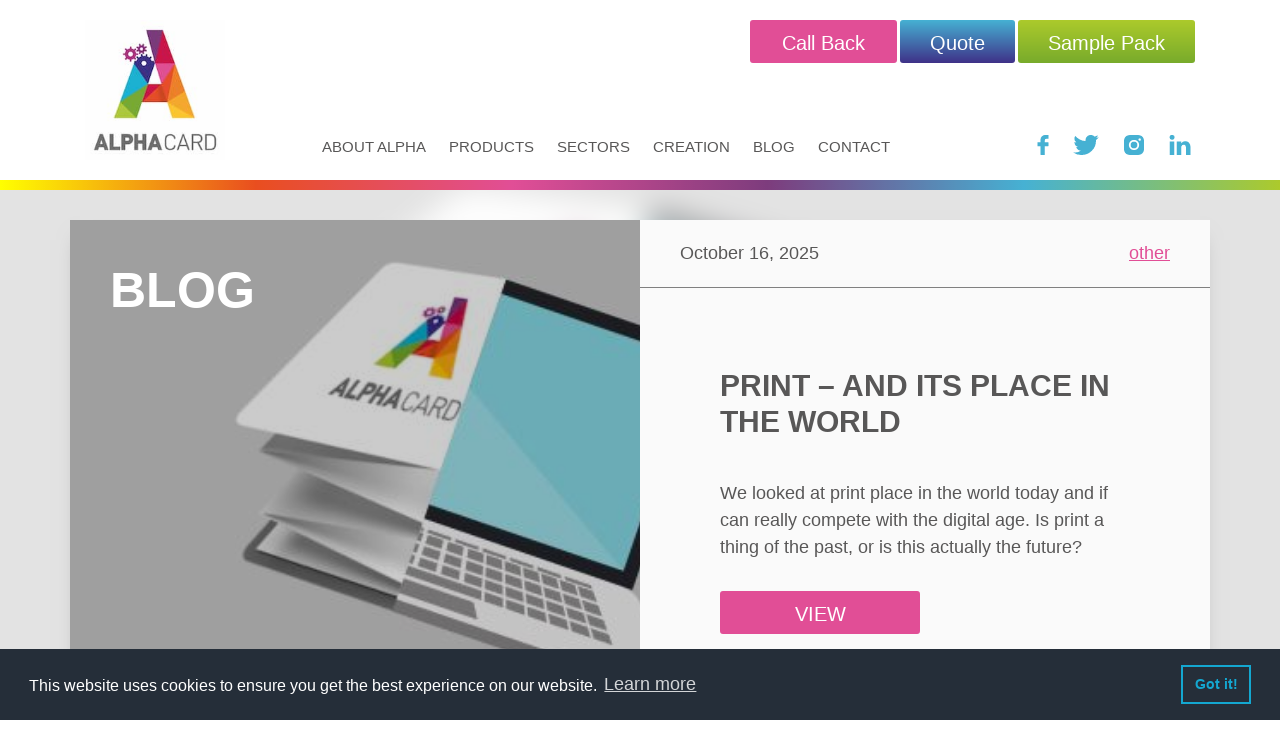

--- FILE ---
content_type: text/html; charset=UTF-8
request_url: https://alpha-cardsna.com/images/products-types/
body_size: 13773
content:

<!DOCTYPE html>

<html lang="en-US">

<head>
	<meta charset="UTF-8">
	<meta name="viewport" content="width=device-width, initial-scale=1.0">
	<title>Alpha Card</title>
	<!-- Google Tag Manager -->
	<script>
		(function(w, d, s, l, i) {
			w[l] = w[l] || [];
			w[l].push({
				'gtm.start': new Date().getTime(),
				event: 'gtm.js'
			});
			var f = d.getElementsByTagName(s)[0],
				j = d.createElement(s),
				dl = l != 'dataLayer' ? '&l=' + l : '';
			j.async = true;
			j.src =
				'https://www.googletagmanager.com/gtm.js?id=' + i + dl;
			f.parentNode.insertBefore(j, f);
		})(window, document, 'script', 'dataLayer', 'GTM-T2BHNJT');
	</script>
	<link rel="stylesheet" type="text/css" href="https://cdn.jsdelivr.net/npm/cookieconsent@3/build/cookieconsent.min.css" />
	<!-- slick -->
	<link rel="stylesheet" type="text/css" href="//cdn.jsdelivr.net/npm/slick-carousel@1.8.1/slick/slick.css" />
	<!-- Global site tag (gtag.js) - Google Analytics -->
	<script async src="https://www.googletagmanager.com/gtag/js?id=UA-87462672-1"></script>
	<script>
		window.dataLayer = window.dataLayer || [];

		function gtag() {
			dataLayer.push(arguments);
		}
		gtag('js', new Date());
		gtag('config', 'UA-87462672-2');
	</script>
	<!-- Hotjar Tracking Code for https://alpha-cardsna.com/ -->
	<script>
		(function(h, o, t, j, a, r) {
			h.hj = h.hj || function() {
				(h.hj.q = h.hj.q || []).push(arguments)
			};
			h._hjSettings = {
				hjid: 2205719,
				hjsv: 6
			};
			a = o.getElementsByTagName('head')[0];
			r = o.createElement('script');
			r.async = 1;
			r.src = t + h._hjSettings.hjid + j + h._hjSettings.hjsv;
			a.appendChild(r);
		})(window, document, 'https://static.hotjar.com/c/hotjar-', '.js?sv=');
	</script>
	<meta name='robots' content='index, follow, max-image-preview:large, max-snippet:-1, max-video-preview:-1' />

	<!-- This site is optimized with the Yoast SEO plugin v26.6 - https://yoast.com/wordpress/plugins/seo/ -->
	<link rel="canonical" href="https://alpha-cardsna.com/images/products-types/" />
	<meta property="og:locale" content="en_US" />
	<meta property="og:type" content="article" />
	<meta property="og:title" content="products-types Archives - Alpha Card" />
	<meta property="og:url" content="https://alpha-cardsna.com/images/products-types/" />
	<meta property="og:site_name" content="Alpha Card" />
	<meta name="twitter:card" content="summary_large_image" />
	<script type="application/ld+json" class="yoast-schema-graph">{"@context":"https://schema.org","@graph":[{"@type":"CollectionPage","@id":"https://alpha-cardsna.com/images/products-types/","url":"https://alpha-cardsna.com/images/products-types/","name":"products-types Archives - Alpha Card","isPartOf":{"@id":"https://alpha-cardsna.com/#website"},"breadcrumb":{"@id":"https://alpha-cardsna.com/images/products-types/#breadcrumb"},"inLanguage":"en-US"},{"@type":"BreadcrumbList","@id":"https://alpha-cardsna.com/images/products-types/#breadcrumb","itemListElement":[{"@type":"ListItem","position":1,"name":"Home","item":"https://alpha-cardsna.com/"},{"@type":"ListItem","position":2,"name":"products-types"}]},{"@type":"WebSite","@id":"https://alpha-cardsna.com/#website","url":"https://alpha-cardsna.com/","name":"Alpha Card","description":"","publisher":{"@id":"https://alpha-cardsna.com/#organization"},"potentialAction":[{"@type":"SearchAction","target":{"@type":"EntryPoint","urlTemplate":"https://alpha-cardsna.com/?s={search_term_string}"},"query-input":{"@type":"PropertyValueSpecification","valueRequired":true,"valueName":"search_term_string"}}],"inLanguage":"en-US"},{"@type":"Organization","@id":"https://alpha-cardsna.com/#organization","name":"Alpha Card","url":"https://alpha-cardsna.com/","logo":{"@type":"ImageObject","inLanguage":"en-US","@id":"https://alpha-cardsna.com/#/schema/logo/image/","url":"https://alpha-cardsna.com/wp-content/uploads/2025/03/cropped-Alpha-Logo-small.jpg","contentUrl":"https://alpha-cardsna.com/wp-content/uploads/2025/03/cropped-Alpha-Logo-small.jpg","width":512,"height":512,"caption":"Alpha Card"},"image":{"@id":"https://alpha-cardsna.com/#/schema/logo/image/"}}]}</script>
	<!-- / Yoast SEO plugin. -->


<link rel='dns-prefetch' href='//ajax.googleapis.com' />
<link rel='dns-prefetch' href='//cdnjs.cloudflare.com' />
<link rel="alternate" type="application/rss+xml" title="Alpha Card &raquo; products-types Category Feed" href="https://alpha-cardsna.com/images/products-types/feed/" />
<style id='wp-img-auto-sizes-contain-inline-css' type='text/css'>
img:is([sizes=auto i],[sizes^="auto," i]){contain-intrinsic-size:3000px 1500px}
/*# sourceURL=wp-img-auto-sizes-contain-inline-css */
</style>

<style id='wp-emoji-styles-inline-css' type='text/css'>

	img.wp-smiley, img.emoji {
		display: inline !important;
		border: none !important;
		box-shadow: none !important;
		height: 1em !important;
		width: 1em !important;
		margin: 0 0.07em !important;
		vertical-align: -0.1em !important;
		background: none !important;
		padding: 0 !important;
	}
/*# sourceURL=wp-emoji-styles-inline-css */
</style>
<link rel='stylesheet' id='wp-block-library-css' href='https://alpha-cardsna.com/wp-includes/css/dist/block-library/style.min.css?ver=6.9' type='text/css' media='all' />
<style id='wp-block-heading-inline-css' type='text/css'>
h1:where(.wp-block-heading).has-background,h2:where(.wp-block-heading).has-background,h3:where(.wp-block-heading).has-background,h4:where(.wp-block-heading).has-background,h5:where(.wp-block-heading).has-background,h6:where(.wp-block-heading).has-background{padding:1.25em 2.375em}h1.has-text-align-left[style*=writing-mode]:where([style*=vertical-lr]),h1.has-text-align-right[style*=writing-mode]:where([style*=vertical-rl]),h2.has-text-align-left[style*=writing-mode]:where([style*=vertical-lr]),h2.has-text-align-right[style*=writing-mode]:where([style*=vertical-rl]),h3.has-text-align-left[style*=writing-mode]:where([style*=vertical-lr]),h3.has-text-align-right[style*=writing-mode]:where([style*=vertical-rl]),h4.has-text-align-left[style*=writing-mode]:where([style*=vertical-lr]),h4.has-text-align-right[style*=writing-mode]:where([style*=vertical-rl]),h5.has-text-align-left[style*=writing-mode]:where([style*=vertical-lr]),h5.has-text-align-right[style*=writing-mode]:where([style*=vertical-rl]),h6.has-text-align-left[style*=writing-mode]:where([style*=vertical-lr]),h6.has-text-align-right[style*=writing-mode]:where([style*=vertical-rl]){rotate:180deg}
/*# sourceURL=https://alpha-cardsna.com/wp-includes/blocks/heading/style.min.css */
</style>
<style id='wp-block-paragraph-inline-css' type='text/css'>
.is-small-text{font-size:.875em}.is-regular-text{font-size:1em}.is-large-text{font-size:2.25em}.is-larger-text{font-size:3em}.has-drop-cap:not(:focus):first-letter{float:left;font-size:8.4em;font-style:normal;font-weight:100;line-height:.68;margin:.05em .1em 0 0;text-transform:uppercase}body.rtl .has-drop-cap:not(:focus):first-letter{float:none;margin-left:.1em}p.has-drop-cap.has-background{overflow:hidden}:root :where(p.has-background){padding:1.25em 2.375em}:where(p.has-text-color:not(.has-link-color)) a{color:inherit}p.has-text-align-left[style*="writing-mode:vertical-lr"],p.has-text-align-right[style*="writing-mode:vertical-rl"]{rotate:180deg}
/*# sourceURL=https://alpha-cardsna.com/wp-includes/blocks/paragraph/style.min.css */
</style>
<link rel='stylesheet' id='wc-blocks-style-css' href='https://alpha-cardsna.com/wp-content/plugins/woocommerce/assets/client/blocks/wc-blocks.css?ver=wc-10.4.3' type='text/css' media='all' />
<style id='global-styles-inline-css' type='text/css'>
:root{--wp--preset--aspect-ratio--square: 1;--wp--preset--aspect-ratio--4-3: 4/3;--wp--preset--aspect-ratio--3-4: 3/4;--wp--preset--aspect-ratio--3-2: 3/2;--wp--preset--aspect-ratio--2-3: 2/3;--wp--preset--aspect-ratio--16-9: 16/9;--wp--preset--aspect-ratio--9-16: 9/16;--wp--preset--color--black: #000000;--wp--preset--color--cyan-bluish-gray: #abb8c3;--wp--preset--color--white: #ffffff;--wp--preset--color--pale-pink: #f78da7;--wp--preset--color--vivid-red: #cf2e2e;--wp--preset--color--luminous-vivid-orange: #ff6900;--wp--preset--color--luminous-vivid-amber: #fcb900;--wp--preset--color--light-green-cyan: #7bdcb5;--wp--preset--color--vivid-green-cyan: #00d084;--wp--preset--color--pale-cyan-blue: #8ed1fc;--wp--preset--color--vivid-cyan-blue: #0693e3;--wp--preset--color--vivid-purple: #9b51e0;--wp--preset--gradient--vivid-cyan-blue-to-vivid-purple: linear-gradient(135deg,rgb(6,147,227) 0%,rgb(155,81,224) 100%);--wp--preset--gradient--light-green-cyan-to-vivid-green-cyan: linear-gradient(135deg,rgb(122,220,180) 0%,rgb(0,208,130) 100%);--wp--preset--gradient--luminous-vivid-amber-to-luminous-vivid-orange: linear-gradient(135deg,rgb(252,185,0) 0%,rgb(255,105,0) 100%);--wp--preset--gradient--luminous-vivid-orange-to-vivid-red: linear-gradient(135deg,rgb(255,105,0) 0%,rgb(207,46,46) 100%);--wp--preset--gradient--very-light-gray-to-cyan-bluish-gray: linear-gradient(135deg,rgb(238,238,238) 0%,rgb(169,184,195) 100%);--wp--preset--gradient--cool-to-warm-spectrum: linear-gradient(135deg,rgb(74,234,220) 0%,rgb(151,120,209) 20%,rgb(207,42,186) 40%,rgb(238,44,130) 60%,rgb(251,105,98) 80%,rgb(254,248,76) 100%);--wp--preset--gradient--blush-light-purple: linear-gradient(135deg,rgb(255,206,236) 0%,rgb(152,150,240) 100%);--wp--preset--gradient--blush-bordeaux: linear-gradient(135deg,rgb(254,205,165) 0%,rgb(254,45,45) 50%,rgb(107,0,62) 100%);--wp--preset--gradient--luminous-dusk: linear-gradient(135deg,rgb(255,203,112) 0%,rgb(199,81,192) 50%,rgb(65,88,208) 100%);--wp--preset--gradient--pale-ocean: linear-gradient(135deg,rgb(255,245,203) 0%,rgb(182,227,212) 50%,rgb(51,167,181) 100%);--wp--preset--gradient--electric-grass: linear-gradient(135deg,rgb(202,248,128) 0%,rgb(113,206,126) 100%);--wp--preset--gradient--midnight: linear-gradient(135deg,rgb(2,3,129) 0%,rgb(40,116,252) 100%);--wp--preset--font-size--small: 13px;--wp--preset--font-size--medium: 20px;--wp--preset--font-size--large: 36px;--wp--preset--font-size--x-large: 42px;--wp--preset--spacing--20: 0.44rem;--wp--preset--spacing--30: 0.67rem;--wp--preset--spacing--40: 1rem;--wp--preset--spacing--50: 1.5rem;--wp--preset--spacing--60: 2.25rem;--wp--preset--spacing--70: 3.38rem;--wp--preset--spacing--80: 5.06rem;--wp--preset--shadow--natural: 6px 6px 9px rgba(0, 0, 0, 0.2);--wp--preset--shadow--deep: 12px 12px 50px rgba(0, 0, 0, 0.4);--wp--preset--shadow--sharp: 6px 6px 0px rgba(0, 0, 0, 0.2);--wp--preset--shadow--outlined: 6px 6px 0px -3px rgb(255, 255, 255), 6px 6px rgb(0, 0, 0);--wp--preset--shadow--crisp: 6px 6px 0px rgb(0, 0, 0);}:where(.is-layout-flex){gap: 0.5em;}:where(.is-layout-grid){gap: 0.5em;}body .is-layout-flex{display: flex;}.is-layout-flex{flex-wrap: wrap;align-items: center;}.is-layout-flex > :is(*, div){margin: 0;}body .is-layout-grid{display: grid;}.is-layout-grid > :is(*, div){margin: 0;}:where(.wp-block-columns.is-layout-flex){gap: 2em;}:where(.wp-block-columns.is-layout-grid){gap: 2em;}:where(.wp-block-post-template.is-layout-flex){gap: 1.25em;}:where(.wp-block-post-template.is-layout-grid){gap: 1.25em;}.has-black-color{color: var(--wp--preset--color--black) !important;}.has-cyan-bluish-gray-color{color: var(--wp--preset--color--cyan-bluish-gray) !important;}.has-white-color{color: var(--wp--preset--color--white) !important;}.has-pale-pink-color{color: var(--wp--preset--color--pale-pink) !important;}.has-vivid-red-color{color: var(--wp--preset--color--vivid-red) !important;}.has-luminous-vivid-orange-color{color: var(--wp--preset--color--luminous-vivid-orange) !important;}.has-luminous-vivid-amber-color{color: var(--wp--preset--color--luminous-vivid-amber) !important;}.has-light-green-cyan-color{color: var(--wp--preset--color--light-green-cyan) !important;}.has-vivid-green-cyan-color{color: var(--wp--preset--color--vivid-green-cyan) !important;}.has-pale-cyan-blue-color{color: var(--wp--preset--color--pale-cyan-blue) !important;}.has-vivid-cyan-blue-color{color: var(--wp--preset--color--vivid-cyan-blue) !important;}.has-vivid-purple-color{color: var(--wp--preset--color--vivid-purple) !important;}.has-black-background-color{background-color: var(--wp--preset--color--black) !important;}.has-cyan-bluish-gray-background-color{background-color: var(--wp--preset--color--cyan-bluish-gray) !important;}.has-white-background-color{background-color: var(--wp--preset--color--white) !important;}.has-pale-pink-background-color{background-color: var(--wp--preset--color--pale-pink) !important;}.has-vivid-red-background-color{background-color: var(--wp--preset--color--vivid-red) !important;}.has-luminous-vivid-orange-background-color{background-color: var(--wp--preset--color--luminous-vivid-orange) !important;}.has-luminous-vivid-amber-background-color{background-color: var(--wp--preset--color--luminous-vivid-amber) !important;}.has-light-green-cyan-background-color{background-color: var(--wp--preset--color--light-green-cyan) !important;}.has-vivid-green-cyan-background-color{background-color: var(--wp--preset--color--vivid-green-cyan) !important;}.has-pale-cyan-blue-background-color{background-color: var(--wp--preset--color--pale-cyan-blue) !important;}.has-vivid-cyan-blue-background-color{background-color: var(--wp--preset--color--vivid-cyan-blue) !important;}.has-vivid-purple-background-color{background-color: var(--wp--preset--color--vivid-purple) !important;}.has-black-border-color{border-color: var(--wp--preset--color--black) !important;}.has-cyan-bluish-gray-border-color{border-color: var(--wp--preset--color--cyan-bluish-gray) !important;}.has-white-border-color{border-color: var(--wp--preset--color--white) !important;}.has-pale-pink-border-color{border-color: var(--wp--preset--color--pale-pink) !important;}.has-vivid-red-border-color{border-color: var(--wp--preset--color--vivid-red) !important;}.has-luminous-vivid-orange-border-color{border-color: var(--wp--preset--color--luminous-vivid-orange) !important;}.has-luminous-vivid-amber-border-color{border-color: var(--wp--preset--color--luminous-vivid-amber) !important;}.has-light-green-cyan-border-color{border-color: var(--wp--preset--color--light-green-cyan) !important;}.has-vivid-green-cyan-border-color{border-color: var(--wp--preset--color--vivid-green-cyan) !important;}.has-pale-cyan-blue-border-color{border-color: var(--wp--preset--color--pale-cyan-blue) !important;}.has-vivid-cyan-blue-border-color{border-color: var(--wp--preset--color--vivid-cyan-blue) !important;}.has-vivid-purple-border-color{border-color: var(--wp--preset--color--vivid-purple) !important;}.has-vivid-cyan-blue-to-vivid-purple-gradient-background{background: var(--wp--preset--gradient--vivid-cyan-blue-to-vivid-purple) !important;}.has-light-green-cyan-to-vivid-green-cyan-gradient-background{background: var(--wp--preset--gradient--light-green-cyan-to-vivid-green-cyan) !important;}.has-luminous-vivid-amber-to-luminous-vivid-orange-gradient-background{background: var(--wp--preset--gradient--luminous-vivid-amber-to-luminous-vivid-orange) !important;}.has-luminous-vivid-orange-to-vivid-red-gradient-background{background: var(--wp--preset--gradient--luminous-vivid-orange-to-vivid-red) !important;}.has-very-light-gray-to-cyan-bluish-gray-gradient-background{background: var(--wp--preset--gradient--very-light-gray-to-cyan-bluish-gray) !important;}.has-cool-to-warm-spectrum-gradient-background{background: var(--wp--preset--gradient--cool-to-warm-spectrum) !important;}.has-blush-light-purple-gradient-background{background: var(--wp--preset--gradient--blush-light-purple) !important;}.has-blush-bordeaux-gradient-background{background: var(--wp--preset--gradient--blush-bordeaux) !important;}.has-luminous-dusk-gradient-background{background: var(--wp--preset--gradient--luminous-dusk) !important;}.has-pale-ocean-gradient-background{background: var(--wp--preset--gradient--pale-ocean) !important;}.has-electric-grass-gradient-background{background: var(--wp--preset--gradient--electric-grass) !important;}.has-midnight-gradient-background{background: var(--wp--preset--gradient--midnight) !important;}.has-small-font-size{font-size: var(--wp--preset--font-size--small) !important;}.has-medium-font-size{font-size: var(--wp--preset--font-size--medium) !important;}.has-large-font-size{font-size: var(--wp--preset--font-size--large) !important;}.has-x-large-font-size{font-size: var(--wp--preset--font-size--x-large) !important;}
/*# sourceURL=global-styles-inline-css */
</style>

<style id='classic-theme-styles-inline-css' type='text/css'>
/*! This file is auto-generated */
.wp-block-button__link{color:#fff;background-color:#32373c;border-radius:9999px;box-shadow:none;text-decoration:none;padding:calc(.667em + 2px) calc(1.333em + 2px);font-size:1.125em}.wp-block-file__button{background:#32373c;color:#fff;text-decoration:none}
/*# sourceURL=/wp-includes/css/classic-themes.min.css */
</style>
<link rel='stylesheet' id='contact-form-7-css' href='https://alpha-cardsna.com/wp-content/plugins/contact-form-7/includes/css/styles.css?ver=6.1.4' type='text/css' media='all' />
<link rel='stylesheet' id='woocommerce-layout-css' href='https://alpha-cardsna.com/wp-content/plugins/woocommerce/assets/css/woocommerce-layout.css?ver=10.4.3' type='text/css' media='all' />
<link rel='stylesheet' id='woocommerce-smallscreen-css' href='https://alpha-cardsna.com/wp-content/plugins/woocommerce/assets/css/woocommerce-smallscreen.css?ver=10.4.3' type='text/css' media='only screen and (max-width: 768px)' />
<link rel='stylesheet' id='woocommerce-general-css' href='https://alpha-cardsna.com/wp-content/plugins/woocommerce/assets/css/woocommerce.css?ver=10.4.3' type='text/css' media='all' />
<style id='woocommerce-inline-inline-css' type='text/css'>
.woocommerce form .form-row .required { visibility: visible; }
/*# sourceURL=woocommerce-inline-inline-css */
</style>
<link rel='stylesheet' id='default_stylesheet-css' href='https://alpha-cardsna.com/wp-content/themes/alphaTheme/style.css?ver=6.9' type='text/css' media='all' />
<link rel='stylesheet' id='all_css-css' href='https://alpha-cardsna.com/wp-content/themes/alphaTheme/css/main.min.css?v1_0&#038;ver=6.9' type='text/css' media='all' />
<script type="text/javascript" src="https://ajax.googleapis.com/ajax/libs/jquery/3.3.1/jquery.min.js?ver=1" id="jquery-js"></script>
<script type="text/javascript" src="https://alpha-cardsna.com/wp-content/plugins/woocommerce/assets/js/jquery-blockui/jquery.blockUI.min.js?ver=2.7.0-wc.10.4.3" id="wc-jquery-blockui-js" defer="defer" data-wp-strategy="defer"></script>
<script type="text/javascript" id="wc-add-to-cart-js-extra">
/* <![CDATA[ */
var wc_add_to_cart_params = {"ajax_url":"/wp-admin/admin-ajax.php","wc_ajax_url":"/?wc-ajax=%%endpoint%%","i18n_view_cart":"View cart","cart_url":"https://alpha-cardsna.com/cart/","is_cart":"","cart_redirect_after_add":"no"};
//# sourceURL=wc-add-to-cart-js-extra
/* ]]> */
</script>
<script type="text/javascript" src="https://alpha-cardsna.com/wp-content/plugins/woocommerce/assets/js/frontend/add-to-cart.min.js?ver=10.4.3" id="wc-add-to-cart-js" defer="defer" data-wp-strategy="defer"></script>
<script type="text/javascript" src="https://alpha-cardsna.com/wp-content/plugins/woocommerce/assets/js/js-cookie/js.cookie.min.js?ver=2.1.4-wc.10.4.3" id="wc-js-cookie-js" defer="defer" data-wp-strategy="defer"></script>
<script type="text/javascript" id="woocommerce-js-extra">
/* <![CDATA[ */
var woocommerce_params = {"ajax_url":"/wp-admin/admin-ajax.php","wc_ajax_url":"/?wc-ajax=%%endpoint%%","i18n_password_show":"Show password","i18n_password_hide":"Hide password"};
//# sourceURL=woocommerce-js-extra
/* ]]> */
</script>
<script type="text/javascript" src="https://alpha-cardsna.com/wp-content/plugins/woocommerce/assets/js/frontend/woocommerce.min.js?ver=10.4.3" id="woocommerce-js" defer="defer" data-wp-strategy="defer"></script>
<link rel="https://api.w.org/" href="https://alpha-cardsna.com/wp-json/" /><link rel="EditURI" type="application/rsd+xml" title="RSD" href="https://alpha-cardsna.com/xmlrpc.php?rsd" />
<meta name="generator" content="WordPress 6.9" />
<meta name="generator" content="WooCommerce 10.4.3" />
	<noscript><style>.woocommerce-product-gallery{ opacity: 1 !important; }</style></noscript>
	<link rel="icon" href="https://alpha-cardsna.com/wp-content/uploads/2025/03/cropped-Alpha-Logo-small-32x32.jpg" sizes="32x32" />
<link rel="icon" href="https://alpha-cardsna.com/wp-content/uploads/2025/03/cropped-Alpha-Logo-small-192x192.jpg" sizes="192x192" />
<link rel="apple-touch-icon" href="https://alpha-cardsna.com/wp-content/uploads/2025/03/cropped-Alpha-Logo-small-180x180.jpg" />
<meta name="msapplication-TileImage" content="https://alpha-cardsna.com/wp-content/uploads/2025/03/cropped-Alpha-Logo-small-270x270.jpg" />
</head>
<!-- https://cookieconsent.osano.com/download/ -->


<body class="archive tax-images term-products-types term-21 wp-theme-alphaTheme theme-alphaTheme woocommerce-no-js">
	<!-- <script type="text/javascript" src="https://secure.mill8grip.com/js/213966.js"></script> <noscript><img alt="" src="https://secure.mill8grip.com/213966.png" style="display:none;" /></noscript> -->
	<!-- Google Tag Manager (noscript) -->
	<noscript><iframe src="https://www.googletagmanager.com/ns.html?id=GTM-PF6P46" height="0" width="0" style="display:none;visibility:hidden"></iframe></noscript>
	<!-- End Google Tag Manager (noscript) -->
	<div class="scroll-bar"></div>

	<header id="header" class="gradient">
				<div class="container content">
			<a href="https://alpha-cardsna.com" class="logo">
				<img src="https://alpha-cardsna.com/wp-content/themes/alphaTheme/images/Alpha Logo small.jpg" alt="Alpha Card logo">
			</a>
			<div class="mobile-nav-button">
				<div class="bar1"></div>
				<div class="bar2"></div>
				<div class="bar3"></div>
			</div>
			<nav class="nav-closed">
				<div class="top-buttons">
					<div class="button-row">
						<a class="button pink" href="https://alpha-cardsna.com/contact/">Call Back</a>
						<a class="button blue" href="https://alpha-cardsna.com/get-a-quote/">quote</a>
						<a class="button green" href="https://alpha-cardsna.com/order-a-sample/">Sample Pack</a>
						<!-- <a class="button" href="">english</a> -->
						<!-- <a class="button orange" href="https://alpha-cardsna.com/cookie-policy/">Login</a> -->
					</div>
					<!-- <div class="row top-contact">
						<p>Get in touch now for your free consultation <a
								href="mailto:sales@alpha-cards.com"><span></span> sales@alpha-cards.com</a><br>
							<a href="tel:+14076983592"><span class="phone"></span>407 698 3592</a></p>
					</div> -->

				</div>

				<div class="bottom-nav">
					<div id="header_nav" class="menu-header_nav-container"><ul id="menu-header_nav" class="menu"><li id="menu-item-70" class="menu-item menu-item-type-post_type menu-item-object-page menu-item-has-children menu-item-70"><a href="https://alpha-cardsna.com/about-alpha/">About Alpha</a>
<ul class="sub-menu">
	<li id="menu-item-71" class="menu-item menu-item-type-post_type menu-item-object-page menu-item-71"><a href="https://alpha-cardsna.com/about-alpha/meet-the-team/">Meet the team</a></li>
	<li id="menu-item-72" class="menu-item menu-item-type-custom menu-item-object-custom menu-item-72"><a href="/about-alpha/#reasons">Reasons to trust Alpha</a></li>
</ul>
</li>
<li id="menu-item-661" class="menu-item menu-item-type-post_type menu-item-object-page menu-item-has-children menu-item-661"><a href="https://alpha-cardsna.com/products/">Products</a>
<ul class="sub-menu">
	<li id="menu-item-798" class="menu-item menu-item-type-custom menu-item-object-custom menu-item-798"><a href="https://alpha-cardsna.com/products/z-fold-card/">Z-Fold Card</a></li>
	<li id="menu-item-662" class="menu-item menu-item-type-post_type menu-item-object-products menu-item-662"><a href="https://alpha-cardsna.com/products/k-fold-alpha-card/">K-Fold Card</a></li>
	<li id="menu-item-663" class="menu-item menu-item-type-post_type menu-item-object-products menu-item-663"><a href="https://alpha-cardsna.com/products/c-fold-alpha-card/">C-Fold Card</a></li>
	<li id="menu-item-797" class="menu-item menu-item-type-custom menu-item-object-custom menu-item-797"><a href="https://alpha-cardsna.com/products/infinity-card/">Infinity Card</a></li>
	<li id="menu-item-667" class="menu-item menu-item-type-post_type menu-item-object-page menu-item-667"><a href="https://alpha-cardsna.com/other-products/">other PRODUCTS</a></li>
</ul>
</li>
<li id="menu-item-223" class="menu-item menu-item-type-post_type menu-item-object-page menu-item-223"><a href="https://alpha-cardsna.com/sectors/">Sectors</a></li>
<li id="menu-item-178" class="menu-item menu-item-type-post_type menu-item-object-page menu-item-has-children menu-item-178"><a href="https://alpha-cardsna.com/creation/">Creation</a>
<ul class="sub-menu">
	<li id="menu-item-181" class="menu-item menu-item-type-post_type menu-item-object-page menu-item-181"><a href="https://alpha-cardsna.com/creation/our-design-services/">Our Design Process</a></li>
	<li id="menu-item-180" class="menu-item menu-item-type-post_type menu-item-object-page menu-item-180"><a href="https://alpha-cardsna.com/creation/print/">Print+</a></li>
	<li id="menu-item-179" class="menu-item menu-item-type-post_type menu-item-object-page menu-item-179"><a href="https://alpha-cardsna.com/creation/finish/">Print Finishes</a></li>
</ul>
</li>
<li id="menu-item-126" class="menu-item menu-item-type-post_type menu-item-object-page menu-item-126"><a href="https://alpha-cardsna.com/blog/">Blog</a></li>
<li id="menu-item-799" class="menu-item menu-item-type-post_type menu-item-object-page menu-item-799"><a href="https://alpha-cardsna.com/contact/">Contact</a></li>
</ul></div>					<div class="contact">
						<!-- <a href=https://alpha-cardsna.com/?page_id=136 class="shop">Shop</a> -->
						<div class="icons">
							<a href="https://www.facebook.com/AlphaCards" target="_blank"><svg xmlns="http://www.w3.org/2000/svg" width="14.052" height="25.293" viewBox="0 0 14.052 25.293">
									<g id="Icon_Social_network_Facebook" data-name="Icon/Social network/Facebook" transform="translate(-7.026 -1.405)">
										<path id="Facebook" class="social-icon" d="M13.523.005,10.152,0A5.837,5.837,0,0,0,3.919,6.225v2.87H.53A.523.523,0,0,0,0,9.611v4.158a.523.523,0,0,0,.53.516H3.919V24.778a.523.523,0,0,0,.53.516H8.87a.523.523,0,0,0,.53-.516V14.285h3.962a.523.523,0,0,0,.53-.516l0-4.158a.51.51,0,0,0-.155-.365.538.538,0,0,0-.375-.151H9.4V6.662c0-1.169.286-1.763,1.852-1.763h2.27a.523.523,0,0,0,.53-.516V.521A.523.523,0,0,0,13.523.005Z" transform="translate(7.026 1.405)" />
									</g>
								</svg></a>
							<a href="https://twitter.com/alphacard_us" target="_blank"><svg xmlns="http://www.w3.org/2000/svg" width="25.294" height="20.797" viewBox="0 0 25.294 20.797">
									<g id="Icon_Social_network_Twitter" data-name="Icon/Social network/Twitter" transform="translate(-1.405 -3.653)">
										<path id="Twitter" class="social-icon" d="M25.264,2.477a.124.124,0,0,0-.147-.034,10.048,10.048,0,0,1-2.371.726A5.307,5.307,0,0,0,24.6.545a.127.127,0,0,0-.041-.138A.125.125,0,0,0,24.413.4a10.085,10.085,0,0,1-3.155,1.229A5.256,5.256,0,0,0,12.2,5.313a5.4,5.4,0,0,0,.1,1.046A14.47,14.47,0,0,1,1.967,1,.122.122,0,0,0,1.859.949a.125.125,0,0,0-.1.062A5.355,5.355,0,0,0,3.029,7.84a5,5,0,0,1-1.836-.6.124.124,0,0,0-.124,0,.127.127,0,0,0-.063.107v.068a5.325,5.325,0,0,0,3.7,5.075,5.009,5.009,0,0,1-1.75-.026.126.126,0,0,0-.118.04.128.128,0,0,0-.026.123A5.273,5.273,0,0,0,7.382,16.3a10.053,10.053,0,0,1-6.031,1.985A10.313,10.313,0,0,1,.14,18.214a.127.127,0,0,0-.083.232A14.587,14.587,0,0,0,8,20.8,14.674,14.674,0,0,0,22.745,5.914q0-.306-.012-.609a10.553,10.553,0,0,0,2.539-2.676A.128.128,0,0,0,25.264,2.477Z" transform="translate(1.405 3.654)" />
									</g>
								</svg></a>
							<a href="https://www.instagram.com/alphacard_/" target="_blank"><svg xmlns="http://www.w3.org/2000/svg" width="23.889" height="23.889" viewBox="0 0 23.889 23.889">
									<g id="Icon_Social_network_Instagram" data-name="Icon/Social network/Instagram" transform="translate(-2.108 -2.108)">
										<path id="Instagram" class="social-icon" d="M11.944,23.889c-3.223,0-3.647-.014-4.923-.072a8.817,8.817,0,0,1-2.9-.555A5.846,5.846,0,0,1,2,21.884,5.846,5.846,0,0,1,.627,19.768a8.817,8.817,0,0,1-.555-2.9C.014,15.591,0,15.167,0,11.944S.014,8.3.072,7.02a8.817,8.817,0,0,1,.555-2.9A5.846,5.846,0,0,1,2,2,5.846,5.846,0,0,1,4.12.627,8.817,8.817,0,0,1,7.02.072C8.3.014,8.721,0,11.944,0s3.648.014,4.925.072a8.817,8.817,0,0,1,2.9.555A5.846,5.846,0,0,1,21.884,2,5.846,5.846,0,0,1,23.261,4.12a8.817,8.817,0,0,1,.555,2.9c.058,1.277.072,1.7.072,4.923s-.014,3.648-.072,4.925a8.817,8.817,0,0,1-.555,2.9,6.1,6.1,0,0,1-3.493,3.493,8.817,8.817,0,0,1-2.9.555C15.591,23.875,15.167,23.889,11.944,23.889Zm0-18.08a6.132,6.132,0,1,0,6.132,6.131A6.138,6.138,0,0,0,11.94,5.809Zm6.772-1.827a1.46,1.46,0,1,0,1.461,1.459A1.461,1.461,0,0,0,18.712,3.981ZM11.94,15.921a3.981,3.981,0,1,1,3.981-3.981A3.985,3.985,0,0,1,11.94,15.921Z" transform="translate(2.108 2.108)" />
									</g>
								</svg></a>
							<a href="https://www.linkedin.com/company/alpha-card---compact-media/" target="_blank"><svg xmlns="http://www.w3.org/2000/svg" width="22.483" height="21.08" viewBox="0 0 22.483 21.08">
									<g id="Icon_Social_network_Linkedin" data-name="Icon/Social network/Linkedin" transform="translate(-2.81 -2.811)">
										<path id="Linkedin" class="social-icon" d="M12.591,21.08H7.77c0-.108.064-12.9,0-14.223h4.82V8.872a.308.308,0,0,1-.018.026l-.014.019h.032V8.872a4.78,4.78,0,0,1,4.344-2.35A5.27,5.27,0,0,1,20.9,8.084a6.831,6.831,0,0,1,1.585,4.838v8.155h-4.82v-7.61c0-2.1-.844-3.216-2.441-3.216a2.635,2.635,0,0,0-2.472,1.73,3.065,3.065,0,0,0-.159,1.152v7.943Zm-7.486,0H.286V6.856h4.82V21.077ZM2.7,4.916H2.663A2.483,2.483,0,0,1,0,2.457,2.49,2.49,0,0,1,2.728,0a2.482,2.482,0,0,1,2.7,2.457A2.49,2.49,0,0,1,2.7,4.916Z" transform="translate(2.81 2.81)" />
									</g>
								</svg></a>
						</div>
					</div>
				</div>
			</nav>
		</div>
	</header>
	<div class="color-bar"></div>
	<div id="wrapper">
		<div class="header-spacing"></div>
<main id="blog_archive">
	
							<section id="cover">

				<div class="back-box">
											<img width="500" height="300" src="https://alpha-cardsna.com/wp-content/uploads/2025/10/Untitled-500-x-300-px.jpg" class="attachment-full size-full wp-post-image" alt="" decoding="async" fetchpriority="high" srcset="https://alpha-cardsna.com/wp-content/uploads/2025/10/Untitled-500-x-300-px.jpg 500w, https://alpha-cardsna.com/wp-content/uploads/2025/10/Untitled-500-x-300-px-300x180.jpg 300w" sizes="(max-width: 500px) 100vw, 500px" />									</div>

				<div class="featured-box container">

					<figure class="left-col">
						<h1>Blog</h1>
													<img width="500" height="300" src="https://alpha-cardsna.com/wp-content/uploads/2025/10/Untitled-500-x-300-px.jpg" class="attachment-full size-full wp-post-image" alt="" decoding="async" srcset="https://alpha-cardsna.com/wp-content/uploads/2025/10/Untitled-500-x-300-px.jpg 500w, https://alpha-cardsna.com/wp-content/uploads/2025/10/Untitled-500-x-300-px-300x180.jpg 300w" sizes="(max-width: 500px) 100vw, 500px" />											</figure>
					<article class="right-col">
						<div class="date-row">
							<p class="date">October 16, 2025</p>
							<p><a href="https://alpha-cardsna.com/category/other/" rel="category tag">other</a></p>
						</div>
						<div class="text-box">
							<h2 class="title">Print – And Its Place in the World</h2>

							<p class="excerpt">We looked at print place in the world today and if can really compete with the digital age. Is print a thing of the past, or is this actually the future?</p>
							<div class="bottom-row">
								<a class="button pink" href="https://alpha-cardsna.com/print-and-its-place-in-the-world/">View</a>

							</div>
						</div>

					</article>


				</div>

			</section>
				<section id="recent-posts">

    
    
    <div class="container">
        
            <h2>
                Recent Posts
            </h2>

            <div class="row  blog_posts">
                                    <a href="https://alpha-cardsna.com/print-and-its-place-in-the-world/" class="col-lg-4 margin-bottom">
                        <div class="post">
                            <div class="img-box">
                                                                    <img width="500" height="300" src="https://alpha-cardsna.com/wp-content/uploads/2025/10/Untitled-500-x-300-px.jpg" class="attachment-full size-full wp-post-image" alt="" decoding="async" srcset="https://alpha-cardsna.com/wp-content/uploads/2025/10/Untitled-500-x-300-px.jpg 500w, https://alpha-cardsna.com/wp-content/uploads/2025/10/Untitled-500-x-300-px-300x180.jpg 300w" sizes="(max-width: 500px) 100vw, 500px" />                                                            </div>
                            <div class="text-box">
                                <h3 class="title">Print – And Its Place in the World</h3>
                                <p class="excerpt">We looked at print place in the world today and if can really compete with the digital age. Is print a thing of the past, or is this actually the f...</p>
                            </div>
                            <div class="button-row">
                                <p>
                                    October 16, 2025                                </p>
                                <div class="button capitalise pink">Read</div>

                            </div>

                        </div>
                    </a>
                                                        <a href="https://alpha-cardsna.com/how-print-marketing-can-tell-a-story-for-your-brand/" class="col-lg-4 margin-bottom">
                        <div class="post">
                            <div class="img-box">
                                                                    <img width="1052" height="882" src="https://alpha-cardsna.com/wp-content/uploads/2025/03/Copy-of-Booked-in-for-my-first-sports-massage-and-the-service-was-excellent.-Would-highly-recommend-and-will-be-booking-again.png" class="attachment-full size-full wp-post-image" alt="" decoding="async" srcset="https://alpha-cardsna.com/wp-content/uploads/2025/03/Copy-of-Booked-in-for-my-first-sports-massage-and-the-service-was-excellent.-Would-highly-recommend-and-will-be-booking-again.png 1052w, https://alpha-cardsna.com/wp-content/uploads/2025/03/Copy-of-Booked-in-for-my-first-sports-massage-and-the-service-was-excellent.-Would-highly-recommend-and-will-be-booking-again-300x252.png 300w, https://alpha-cardsna.com/wp-content/uploads/2025/03/Copy-of-Booked-in-for-my-first-sports-massage-and-the-service-was-excellent.-Would-highly-recommend-and-will-be-booking-again-1024x859.png 1024w, https://alpha-cardsna.com/wp-content/uploads/2025/03/Copy-of-Booked-in-for-my-first-sports-massage-and-the-service-was-excellent.-Would-highly-recommend-and-will-be-booking-again-768x644.png 768w" sizes="(max-width: 1052px) 100vw, 1052px" />                                                            </div>
                            <div class="text-box">
                                <h3 class="title">How Print Marketing Can Tell a Story for Your Brand</h3>
                                <p class="excerpt">Learn how you can use print marketing to elevate your success and tell your brand's story with our blog. Create a lasting relationship with your cu...</p>
                            </div>
                            <div class="button-row">
                                <p>
                                    May 28, 2024                                </p>
                                <div class="button capitalise pink">Read</div>

                            </div>

                        </div>
                    </a>
                                                        <a href="https://alpha-cardsna.com/top-3-ways-clients-use-our-z-fold-cards/" class="col-lg-4 margin-bottom">
                        <div class="post">
                            <div class="img-box">
                                                                    <img width="1080" height="1080" src="https://alpha-cardsna.com/wp-content/uploads/2025/03/Untitled-design-14.png" class="attachment-full size-full wp-post-image" alt="" decoding="async" srcset="https://alpha-cardsna.com/wp-content/uploads/2025/03/Untitled-design-14.png 1080w, https://alpha-cardsna.com/wp-content/uploads/2025/03/Untitled-design-14-300x300.png 300w, https://alpha-cardsna.com/wp-content/uploads/2025/03/Untitled-design-14-1024x1024.png 1024w, https://alpha-cardsna.com/wp-content/uploads/2025/03/Untitled-design-14-150x150.png 150w, https://alpha-cardsna.com/wp-content/uploads/2025/03/Untitled-design-14-768x768.png 768w, https://alpha-cardsna.com/wp-content/uploads/2025/03/Untitled-design-14-400x400.png 400w" sizes="(max-width: 1080px) 100vw, 1080px" />                                                            </div>
                            <div class="text-box">
                                <h3 class="title">Top 3 Ways Clients Use Our Z Fold Cards</h3>
                                <p class="excerpt">What is a z fold card? Z fold cards are a way for businesses to create full-size printed marketing campaigns that easily fit into the pockets of th...</p>
                            </div>
                            <div class="button-row">
                                <p>
                                    August 30, 2022                                </p>
                                <div class="button capitalise pink">Read</div>

                            </div>

                        </div>
                    </a>
                                                        <a href="https://alpha-cardsna.com/how-direct-mail-can-improve-your-b2b-marketing-strategy/" class="col-lg-4 margin-bottom">
                        <div class="post">
                            <div class="img-box">
                                                                    <img width="1080" height="1080" src="https://alpha-cardsna.com/wp-content/uploads/2025/03/direct-mail-US-1.png" class="attachment-full size-full wp-post-image" alt="" decoding="async" srcset="https://alpha-cardsna.com/wp-content/uploads/2025/03/direct-mail-US-1.png 1080w, https://alpha-cardsna.com/wp-content/uploads/2025/03/direct-mail-US-1-300x300.png 300w, https://alpha-cardsna.com/wp-content/uploads/2025/03/direct-mail-US-1-1024x1024.png 1024w, https://alpha-cardsna.com/wp-content/uploads/2025/03/direct-mail-US-1-150x150.png 150w, https://alpha-cardsna.com/wp-content/uploads/2025/03/direct-mail-US-1-768x768.png 768w, https://alpha-cardsna.com/wp-content/uploads/2025/03/direct-mail-US-1-400x400.png 400w" sizes="(max-width: 1080px) 100vw, 1080px" />                                                            </div>
                            <div class="text-box">
                                <h3 class="title">How Direct Mail Can Improve Your B2B Marketing Strategy</h3>
                                <p class="excerpt">What is direct mail? Direct mail is a print marketing method that has stood the test of time. It is one of the longest running forms of known marke...</p>
                            </div>
                            <div class="button-row">
                                <p>
                                    July 11, 2022                                </p>
                                <div class="button capitalise pink">Read</div>

                            </div>

                        </div>
                    </a>
                                                        <a href="https://alpha-cardsna.com/essential-print-for-travel-and-tourism-marketing-in-2021/" class="col-lg-4 margin-bottom">
                        <div class="post">
                            <div class="img-box">
                                                                    <img width="2560" height="1706" src="https://alpha-cardsna.com/wp-content/uploads/2025/03/City-of-Image-scaled-1.jpg" class="attachment-full size-full wp-post-image" alt="" decoding="async" srcset="https://alpha-cardsna.com/wp-content/uploads/2025/03/City-of-Image-scaled-1.jpg 2560w, https://alpha-cardsna.com/wp-content/uploads/2025/03/City-of-Image-scaled-1-300x200.jpg 300w, https://alpha-cardsna.com/wp-content/uploads/2025/03/City-of-Image-scaled-1-1024x682.jpg 1024w, https://alpha-cardsna.com/wp-content/uploads/2025/03/City-of-Image-scaled-1-768x512.jpg 768w, https://alpha-cardsna.com/wp-content/uploads/2025/03/City-of-Image-scaled-1-1536x1024.jpg 1536w, https://alpha-cardsna.com/wp-content/uploads/2025/03/City-of-Image-scaled-1-2048x1365.jpg 2048w, https://alpha-cardsna.com/wp-content/uploads/2025/03/City-of-Image-scaled-1-1500x1000.jpg 1500w" sizes="(max-width: 2560px) 100vw, 2560px" />                                                            </div>
                            <div class="text-box">
                                <h3 class="title">Essential Print for Travel and Tourism Marketing in 2021.</h3>
                                <p class="excerpt">Did you know that print marketing is still the number 1 preferred information resource for tourists according to a survey conducted by Bentley’s Ce...</p>
                            </div>
                            <div class="button-row">
                                <p>
                                    August 20, 2021                                </p>
                                <div class="button capitalise pink">Read</div>

                            </div>

                        </div>
                    </a>
                                                        <a href="https://alpha-cardsna.com/top-tips-for-designing-your-z-fold-card/" class="col-lg-4 margin-bottom">
                        <div class="post">
                            <div class="img-box">
                                                                    <img width="1800" height="1800" src="https://alpha-cardsna.com/wp-content/uploads/2025/03/Top-tips-Z-Fold-Cover-for-website.jpg" class="attachment-full size-full wp-post-image" alt="" decoding="async" srcset="https://alpha-cardsna.com/wp-content/uploads/2025/03/Top-tips-Z-Fold-Cover-for-website.jpg 1800w, https://alpha-cardsna.com/wp-content/uploads/2025/03/Top-tips-Z-Fold-Cover-for-website-300x300.jpg 300w, https://alpha-cardsna.com/wp-content/uploads/2025/03/Top-tips-Z-Fold-Cover-for-website-1024x1024.jpg 1024w, https://alpha-cardsna.com/wp-content/uploads/2025/03/Top-tips-Z-Fold-Cover-for-website-150x150.jpg 150w, https://alpha-cardsna.com/wp-content/uploads/2025/03/Top-tips-Z-Fold-Cover-for-website-768x768.jpg 768w, https://alpha-cardsna.com/wp-content/uploads/2025/03/Top-tips-Z-Fold-Cover-for-website-1536x1536.jpg 1536w, https://alpha-cardsna.com/wp-content/uploads/2025/03/Top-tips-Z-Fold-Cover-for-website-400x400.jpg 400w, https://alpha-cardsna.com/wp-content/uploads/2025/03/Top-tips-Z-Fold-Cover-for-website-1500x1500.jpg 1500w" sizes="(max-width: 1800px) 100vw, 1800px" />                                                            </div>
                            <div class="text-box">
                                <h3 class="title">Top Tips For Designing Your Z-Fold Card.</h3>
                                <p class="excerpt">Take advantage of our design services if required, but if you’re designing your own Z-Fold card, check out our top tips below. Ensure that your des...</p>
                            </div>
                            <div class="button-row">
                                <p>
                                    August 20, 2021                                </p>
                                <div class="button capitalise pink">Read</div>

                            </div>

                        </div>
                    </a>
                                                    <div class="loading_icon">
                    <img src="https://alpha-cardsna.com/wp-content/themes/alphaTheme/images/loading.gif" alt="Loading GIF">
                </div>
            </div>
                            <div class="row justify-content-center margin-top">
                    <a href="javascript:;" id="archive_load_more" class="button loadmore" data-page="1">SEE MORE</a>
                </div>
                        </div>

</section>	<div id="blue-cta">
    <div class="container">
        <h2>
            TRANSFORM YOUR COLLATERAL TODAY<br>
            And maximize your printed potential…</h2>
        <div class="button-row">
            <a href="https://alpha-cardsna.com/order-a-sample/" class="button capitalise pink">Get Your Free Sample Pack</a>
        </div>
    </div>
</div></main>

		</div><!-- end of wrapper for sticky footer-->

		<footer id="footer">
			<div class="gradient top"></div>
			<div class="container content">
				<div class=" fd-col logo-col">
					<a href="https://alpha-cardsna.com" class="logo">
						<img src="https://alpha-cardsna.com/wp-content/themes/alphaTheme/images/Alpha Logo small.jpg" alt="logo">
					</a>
					<a href="mailto:sales@alpha-cards.com"><span></span> sales@alpha-cards.com</a>
					<a href="tel:+14076983592"><span class="phone"></span>407 698 3592*</a>
					<p class="call">*Calls may be recorded</p>
					<p class="contractor-code">GPO Contractor Code: 090-04040</p>
				</div>
				<div class=" fd-col">
					<div class="green bar"></div>
					<h3>Main</h3>
					<div id="footer_nav" class="menu-footer-main-container"><ul id="menu-footer-main" class="menu"><li id="menu-item-800" class="menu-item menu-item-type-post_type menu-item-object-page menu-item-800"><a href="https://alpha-cardsna.com/about-alpha/">About Alpha</a></li>
<li id="menu-item-801" class="menu-item menu-item-type-post_type menu-item-object-page menu-item-801"><a href="https://alpha-cardsna.com/products/">Products</a></li>
<li id="menu-item-802" class="menu-item menu-item-type-post_type menu-item-object-page menu-item-802"><a href="https://alpha-cardsna.com/sectors/">Sectors</a></li>
<li id="menu-item-803" class="menu-item menu-item-type-post_type menu-item-object-page menu-item-803"><a href="https://alpha-cardsna.com/creation/">Creation</a></li>
<li id="menu-item-804" class="menu-item menu-item-type-post_type menu-item-object-page menu-item-804"><a href="https://alpha-cardsna.com/blog/">Blog</a></li>
<li id="menu-item-805" class="menu-item menu-item-type-post_type menu-item-object-page menu-item-805"><a href="https://alpha-cardsna.com/contact/">Contact</a></li>
</ul></div>				</div>

				<div class=" fd-col">
					<div class="blue bar"></div>
					<h3>Help</h3>
					<div class="custom-menu-class"><ul id="menu-help" class="menu"><li id="menu-item-807" class="menu-item menu-item-type-post_type menu-item-object-page menu-item-807"><a href="https://alpha-cardsna.com/contact/">Contact</a></li>
<li id="menu-item-806" class="menu-item menu-item-type-post_type menu-item-object-page menu-item-806"><a href="https://alpha-cardsna.com/cookie-policy/">Cookie Policy</a></li>
<li id="menu-item-814" class="menu-item menu-item-type-post_type menu-item-object-page menu-item-814"><a href="https://alpha-cardsna.com/terms-and-conditions/">Terms and Conditions</a></li>
<li id="menu-item-815" class="menu-item menu-item-type-post_type menu-item-object-page menu-item-815"><a href="https://alpha-cardsna.com/website-privacy-notice/">Privacy Notice</a></li>
</ul></div>				</div>

				<div class=" fd-col social-col">
					<div class="yellow bar"></div>
					<h3>social</h3>
					<a href="https://www.facebook.com/AlphaCards" target="_blank"><span><svg xmlns="http://www.w3.org/2000/svg" width="14.052" height="25.293" viewBox="0 0 14.052 25.293">
								<g id="Icon_Social_network_Facebook" data-name="Icon/Social network/Facebook" transform="translate(-7.026 -1.405)">
									<path id="Facebook" d="M13.523.005,10.152,0A5.837,5.837,0,0,0,3.919,6.225v2.87H.53A.523.523,0,0,0,0,9.611v4.158a.523.523,0,0,0,.53.516H3.919V24.778a.523.523,0,0,0,.53.516H8.87a.523.523,0,0,0,.53-.516V14.285h3.962a.523.523,0,0,0,.53-.516l0-4.158a.51.51,0,0,0-.155-.365.538.538,0,0,0-.375-.151H9.4V6.662c0-1.169.286-1.763,1.852-1.763h2.27a.523.523,0,0,0,.53-.516V.521A.523.523,0,0,0,13.523.005Z" transform="translate(7.026 1.405)" fill="#e4e4e4" />
								</g>
							</svg></span>@alphacard_US</a>
					<a href="https://twitter.com/alphacard_us" target="_blank"><span><svg xmlns="http://www.w3.org/2000/svg" width="25.294" height="20.797" viewBox="0 0 25.294 20.797">
								<g id="Icon_Social_network_Twitter" data-name="Icon/Social network/Twitter" transform="translate(-1.405 -3.653)">
									<path id="Twitter" d="M25.264,2.477a.124.124,0,0,0-.147-.034,10.048,10.048,0,0,1-2.371.726A5.307,5.307,0,0,0,24.6.545a.127.127,0,0,0-.041-.138A.125.125,0,0,0,24.413.4a10.085,10.085,0,0,1-3.155,1.229A5.256,5.256,0,0,0,12.2,5.313a5.4,5.4,0,0,0,.1,1.046A14.47,14.47,0,0,1,1.967,1,.122.122,0,0,0,1.859.949a.125.125,0,0,0-.1.062A5.355,5.355,0,0,0,3.029,7.84a5,5,0,0,1-1.836-.6.124.124,0,0,0-.124,0,.127.127,0,0,0-.063.107v.068a5.325,5.325,0,0,0,3.7,5.075,5.009,5.009,0,0,1-1.75-.026.126.126,0,0,0-.118.04.128.128,0,0,0-.026.123A5.273,5.273,0,0,0,7.382,16.3a10.053,10.053,0,0,1-6.031,1.985A10.313,10.313,0,0,1,.14,18.214a.127.127,0,0,0-.083.232A14.587,14.587,0,0,0,8,20.8,14.674,14.674,0,0,0,22.745,5.914q0-.306-.012-.609a10.553,10.553,0,0,0,2.539-2.676A.128.128,0,0,0,25.264,2.477Z" transform="translate(1.405 3.654)" fill="#e4e4e4" />
								</g>
							</svg></span>@AlphaCard_</a>
					<a href="https://www.instagram.com/alphacard_/" target="_blank"><span><svg xmlns="http://www.w3.org/2000/svg" width="23.889" height="23.889" viewBox="0 0 23.889 23.889">
								<g id="Icon_Social_network_Instagram" data-name="Icon/Social network/Instagram" transform="translate(-2.108 -2.108)">
									<path id="Instagram" d="M11.944,23.889c-3.223,0-3.647-.014-4.923-.072a8.817,8.817,0,0,1-2.9-.555A5.846,5.846,0,0,1,2,21.884,5.846,5.846,0,0,1,.627,19.768a8.817,8.817,0,0,1-.555-2.9C.014,15.591,0,15.167,0,11.944S.014,8.3.072,7.02a8.817,8.817,0,0,1,.555-2.9A5.846,5.846,0,0,1,2,2,5.846,5.846,0,0,1,4.12.627,8.817,8.817,0,0,1,7.02.072C8.3.014,8.721,0,11.944,0s3.648.014,4.925.072a8.817,8.817,0,0,1,2.9.555A5.846,5.846,0,0,1,21.884,2,5.846,5.846,0,0,1,23.261,4.12a8.817,8.817,0,0,1,.555,2.9c.058,1.277.072,1.7.072,4.923s-.014,3.648-.072,4.925a8.817,8.817,0,0,1-.555,2.9,6.1,6.1,0,0,1-3.493,3.493,8.817,8.817,0,0,1-2.9.555C15.591,23.875,15.167,23.889,11.944,23.889Zm0-18.08a6.132,6.132,0,1,0,6.132,6.131A6.138,6.138,0,0,0,11.94,5.809Zm6.772-1.827a1.46,1.46,0,1,0,1.461,1.459A1.461,1.461,0,0,0,18.712,3.981ZM11.94,15.921a3.981,3.981,0,1,1,3.981-3.981A3.985,3.985,0,0,1,11.94,15.921Z" transform="translate(2.108 2.108)" fill="#e4e4e4" />
								</g>
							</svg></span>@alphacard_</a>
					<a href="https://www.linkedin.com/company/alpha-card---compact-media/" target="_blank"><span><svg xmlns="http://www.w3.org/2000/svg" width="22.483" height="21.08" viewBox="0 0 22.483 21.08">
								<g id="Icon_Social_network_Linkedin" data-name="Icon/Social network/Linkedin" transform="translate(-2.81 -2.811)">
									<path id="Linkedin" d="M12.591,21.08H7.77c0-.108.064-12.9,0-14.223h4.82V8.872a.308.308,0,0,1-.018.026l-.014.019h.032V8.872a4.78,4.78,0,0,1,4.344-2.35A5.27,5.27,0,0,1,20.9,8.084a6.831,6.831,0,0,1,1.585,4.838v8.155h-4.82v-7.61c0-2.1-.844-3.216-2.441-3.216a2.635,2.635,0,0,0-2.472,1.73,3.065,3.065,0,0,0-.159,1.152v7.943Zm-7.486,0H.286V6.856h4.82V21.077ZM2.7,4.916H2.663A2.483,2.483,0,0,1,0,2.457,2.49,2.49,0,0,1,2.728,0a2.482,2.482,0,0,1,2.7,2.457A2.49,2.49,0,0,1,2.7,4.916Z" transform="translate(2.81 2.81)" fill="#e4e4e4" />
								</g>
							</svg>
						</span>Alpha Card Compact Media</a>
				</div>
			</div>





			<div id="bottom_bar">
				<div class="left">
					<p>&copy; 2020 Alphacard<br> Company Registration Number: 08588010</p>
					<a href="https://fyberdigital.com/" target="_blank">Web design and development by Fyber Digital</a>
				</div>
				<!-- <div class="right">
					<div class="logo"></div>
					<div class="logo master"></div>
					<div class="logo paypal"></div>
				</div> -->

			</div>

		</footer>
		<script src="//instant.page/5.1.0" type="module" integrity="sha384-by67kQnR+pyfy8yWP4kPO12fHKRLHZPfEsiSXR8u2IKcTdxD805MGUXBzVPnkLHw"></script>
		<!-- slick -->
		<script type="text/javascript" src="//cdn.jsdelivr.net/npm/slick-carousel@1.8.1/slick/slick.min.js"></script>
		<script src="https://cdn.jsdelivr.net/npm/cookieconsent@3/build/cookieconsent.min.js" data-cfasync="false"></script>

		<script>
			window.addEventListener("load", function() {
				window.cookieconsent.initialise({
					"palette": {
						"popup": {
							"background": "#252e39"
						},
						"button": {
							"background": "transparent",
							"text": "#14a7d0",
							"border": "#14a7d0"
						}
					}
				})
			});
		</script>
		<script type="speculationrules">
{"prefetch":[{"source":"document","where":{"and":[{"href_matches":"/*"},{"not":{"href_matches":["/wp-*.php","/wp-admin/*","/wp-content/uploads/*","/wp-content/*","/wp-content/plugins/*","/wp-content/themes/alphaTheme/*","/*\\?(.+)"]}},{"not":{"selector_matches":"a[rel~=\"nofollow\"]"}},{"not":{"selector_matches":".no-prefetch, .no-prefetch a"}}]},"eagerness":"conservative"}]}
</script>
	<script type='text/javascript'>
		(function () {
			var c = document.body.className;
			c = c.replace(/woocommerce-no-js/, 'woocommerce-js');
			document.body.className = c;
		})();
	</script>
	<script type="text/javascript" src="https://alpha-cardsna.com/wp-includes/js/dist/hooks.min.js?ver=dd5603f07f9220ed27f1" id="wp-hooks-js"></script>
<script type="text/javascript" src="https://alpha-cardsna.com/wp-includes/js/dist/i18n.min.js?ver=c26c3dc7bed366793375" id="wp-i18n-js"></script>
<script type="text/javascript" id="wp-i18n-js-after">
/* <![CDATA[ */
wp.i18n.setLocaleData( { 'text direction\u0004ltr': [ 'ltr' ] } );
//# sourceURL=wp-i18n-js-after
/* ]]> */
</script>
<script type="text/javascript" src="https://alpha-cardsna.com/wp-content/plugins/contact-form-7/includes/swv/js/index.js?ver=6.1.4" id="swv-js"></script>
<script type="text/javascript" id="contact-form-7-js-before">
/* <![CDATA[ */
var wpcf7 = {
    "api": {
        "root": "https:\/\/alpha-cardsna.com\/wp-json\/",
        "namespace": "contact-form-7\/v1"
    },
    "cached": 1
};
//# sourceURL=contact-form-7-js-before
/* ]]> */
</script>
<script type="text/javascript" src="https://alpha-cardsna.com/wp-content/plugins/contact-form-7/includes/js/index.js?ver=6.1.4" id="contact-form-7-js"></script>
<script type="text/javascript" id="all_js-js-extra">
/* <![CDATA[ */
var ajax_url = "https://alpha-cardsna.com/wp-admin/admin-ajax.php";
//# sourceURL=all_js-js-extra
/* ]]> */
</script>
<script type="text/javascript" src="https://alpha-cardsna.com/wp-content/themes/alphaTheme/js/all.min.js" id="all_js-js"></script>
<script type="text/javascript" src="https://cdnjs.cloudflare.com/ajax/libs/is-in-viewport/3.0.4/isInViewport.js" id="vue_js-js"></script>
<script type="text/javascript" src="https://alpha-cardsna.com/wp-content/plugins/woocommerce/assets/js/sourcebuster/sourcebuster.min.js?ver=10.4.3" id="sourcebuster-js-js"></script>
<script type="text/javascript" id="wc-order-attribution-js-extra">
/* <![CDATA[ */
var wc_order_attribution = {"params":{"lifetime":1.0e-5,"session":30,"base64":false,"ajaxurl":"https://alpha-cardsna.com/wp-admin/admin-ajax.php","prefix":"wc_order_attribution_","allowTracking":true},"fields":{"source_type":"current.typ","referrer":"current_add.rf","utm_campaign":"current.cmp","utm_source":"current.src","utm_medium":"current.mdm","utm_content":"current.cnt","utm_id":"current.id","utm_term":"current.trm","utm_source_platform":"current.plt","utm_creative_format":"current.fmt","utm_marketing_tactic":"current.tct","session_entry":"current_add.ep","session_start_time":"current_add.fd","session_pages":"session.pgs","session_count":"udata.vst","user_agent":"udata.uag"}};
//# sourceURL=wc-order-attribution-js-extra
/* ]]> */
</script>
<script type="text/javascript" src="https://alpha-cardsna.com/wp-content/plugins/woocommerce/assets/js/frontend/order-attribution.min.js?ver=10.4.3" id="wc-order-attribution-js"></script>
<script type="text/javascript" src="https://www.google.com/recaptcha/api.js?render=6LfkMiAaAAAAAG8nmTUO4I5puGkFRmwpZ71h6-pz&amp;ver=3.0" id="google-recaptcha-js"></script>
<script type="text/javascript" src="https://alpha-cardsna.com/wp-includes/js/dist/vendor/wp-polyfill.min.js?ver=3.15.0" id="wp-polyfill-js"></script>
<script type="text/javascript" id="wpcf7-recaptcha-js-before">
/* <![CDATA[ */
var wpcf7_recaptcha = {
    "sitekey": "6LfkMiAaAAAAAG8nmTUO4I5puGkFRmwpZ71h6-pz",
    "actions": {
        "homepage": "homepage",
        "contactform": "contactform"
    }
};
//# sourceURL=wpcf7-recaptcha-js-before
/* ]]> */
</script>
<script type="text/javascript" src="https://alpha-cardsna.com/wp-content/plugins/contact-form-7/modules/recaptcha/index.js?ver=6.1.4" id="wpcf7-recaptcha-js"></script>
<script id="wp-emoji-settings" type="application/json">
{"baseUrl":"https://s.w.org/images/core/emoji/17.0.2/72x72/","ext":".png","svgUrl":"https://s.w.org/images/core/emoji/17.0.2/svg/","svgExt":".svg","source":{"concatemoji":"https://alpha-cardsna.com/wp-includes/js/wp-emoji-release.min.js?ver=6.9"}}
</script>
<script type="module">
/* <![CDATA[ */
/*! This file is auto-generated */
const a=JSON.parse(document.getElementById("wp-emoji-settings").textContent),o=(window._wpemojiSettings=a,"wpEmojiSettingsSupports"),s=["flag","emoji"];function i(e){try{var t={supportTests:e,timestamp:(new Date).valueOf()};sessionStorage.setItem(o,JSON.stringify(t))}catch(e){}}function c(e,t,n){e.clearRect(0,0,e.canvas.width,e.canvas.height),e.fillText(t,0,0);t=new Uint32Array(e.getImageData(0,0,e.canvas.width,e.canvas.height).data);e.clearRect(0,0,e.canvas.width,e.canvas.height),e.fillText(n,0,0);const a=new Uint32Array(e.getImageData(0,0,e.canvas.width,e.canvas.height).data);return t.every((e,t)=>e===a[t])}function p(e,t){e.clearRect(0,0,e.canvas.width,e.canvas.height),e.fillText(t,0,0);var n=e.getImageData(16,16,1,1);for(let e=0;e<n.data.length;e++)if(0!==n.data[e])return!1;return!0}function u(e,t,n,a){switch(t){case"flag":return n(e,"\ud83c\udff3\ufe0f\u200d\u26a7\ufe0f","\ud83c\udff3\ufe0f\u200b\u26a7\ufe0f")?!1:!n(e,"\ud83c\udde8\ud83c\uddf6","\ud83c\udde8\u200b\ud83c\uddf6")&&!n(e,"\ud83c\udff4\udb40\udc67\udb40\udc62\udb40\udc65\udb40\udc6e\udb40\udc67\udb40\udc7f","\ud83c\udff4\u200b\udb40\udc67\u200b\udb40\udc62\u200b\udb40\udc65\u200b\udb40\udc6e\u200b\udb40\udc67\u200b\udb40\udc7f");case"emoji":return!a(e,"\ud83e\u1fac8")}return!1}function f(e,t,n,a){let r;const o=(r="undefined"!=typeof WorkerGlobalScope&&self instanceof WorkerGlobalScope?new OffscreenCanvas(300,150):document.createElement("canvas")).getContext("2d",{willReadFrequently:!0}),s=(o.textBaseline="top",o.font="600 32px Arial",{});return e.forEach(e=>{s[e]=t(o,e,n,a)}),s}function r(e){var t=document.createElement("script");t.src=e,t.defer=!0,document.head.appendChild(t)}a.supports={everything:!0,everythingExceptFlag:!0},new Promise(t=>{let n=function(){try{var e=JSON.parse(sessionStorage.getItem(o));if("object"==typeof e&&"number"==typeof e.timestamp&&(new Date).valueOf()<e.timestamp+604800&&"object"==typeof e.supportTests)return e.supportTests}catch(e){}return null}();if(!n){if("undefined"!=typeof Worker&&"undefined"!=typeof OffscreenCanvas&&"undefined"!=typeof URL&&URL.createObjectURL&&"undefined"!=typeof Blob)try{var e="postMessage("+f.toString()+"("+[JSON.stringify(s),u.toString(),c.toString(),p.toString()].join(",")+"));",a=new Blob([e],{type:"text/javascript"});const r=new Worker(URL.createObjectURL(a),{name:"wpTestEmojiSupports"});return void(r.onmessage=e=>{i(n=e.data),r.terminate(),t(n)})}catch(e){}i(n=f(s,u,c,p))}t(n)}).then(e=>{for(const n in e)a.supports[n]=e[n],a.supports.everything=a.supports.everything&&a.supports[n],"flag"!==n&&(a.supports.everythingExceptFlag=a.supports.everythingExceptFlag&&a.supports[n]);var t;a.supports.everythingExceptFlag=a.supports.everythingExceptFlag&&!a.supports.flag,a.supports.everything||((t=a.source||{}).concatemoji?r(t.concatemoji):t.wpemoji&&t.twemoji&&(r(t.twemoji),r(t.wpemoji)))});
//# sourceURL=https://alpha-cardsna.com/wp-includes/js/wp-emoji-loader.min.js
/* ]]> */
</script>

		<!-- begin Moneypenny code -->
		<script type="text/javascript">
			(function() {
				var se = document.createElement('script');
				se.type = 'text/javascript';
				se.async = true;
				se.src = 'https://storage.googleapis.com/moneypennychat/js/fa95b376-59d5-4b08-858d-114553.js';
				var done = false;
				se.onload = se.onreadystatechange = function() {
					if (!done && (!this.readyState || this.readyState === 'loaded' || this.readyState === 'complete')) {
						done = true;

						Moneypenny.setCallback('OpenProactive', function(agent, msg) {
							seAgent = agent;
							gtag('event', 'ProactiveChat', {
								'event_category': 'Moneypenny',
								'event_label': agent
							});
						});

						var seAgent;
						Moneypenny.setCallback('StartChat', function(agent, msg, type) {
							seAgent = agent;
							gtag('event', 'Chat', {
								'event_category': 'Moneypenny',
								'event_label': type
							});
						});

						Moneypenny.setCallback('Minimize', function(isMinimized, chatType, boxType) {
							gtag('event', 'ChatWindowMinimized', {
								'event_category': 'Moneypenny',
							});
						});

						Moneypenny.setCallback('InlineButtonClicked', function(options) {
							gtag('event', 'InlineButtonClicked', {
								'event_category': 'Moneypenny',
								'event_label': options.buttonLabel
							});
						});

						Moneypenny.setCallback('ChatMessageReceived', function(agent, msg) {
							seAgent = agent;
							gtag('event', 'AgentMessages', {
								'event_category': 'Moneypenny',
								'event_label': agent
							});
						});

						Moneypenny.setCallback('Close', function(type, status) {
							gtag('event', 'closingchat', {
								'event_category': 'Moneypenny',
							});
						});

						Moneypenny.setCallback('Open', function(status) {
							gtag('event', 'openingchat', {
								'event_category': 'Moneypenny',
							});
						});

						Moneypenny.setCallback('ChatMessageSent', function(msg) {
							gtag('event', 'Thisisavisitormessage', {
								'event_category': 'Moneypenny',
							});
						});

						Moneypenny.setCallback('MessageSubmit', function(email, msg) {
							gtag('event', 'Thisisanofflinemessage', {
								'event_category': 'Moneypenny',
							});
						});

						Moneypenny.setCallback('ChatEnded', function(options) {
							gtag('event', 'Chatisended', {
								'event_category': 'Moneypenny',
							});
						});

					}
				};
				var s = document.getElementsByTagName('script')[0];
				s.parentNode.insertBefore(se, s);
			})();
		</script> 
		<!-- end Moneypenny code -->
		</body>

		</html>

<!-- Page cached by LiteSpeed Cache 7.7 on 2026-01-12 08:46:18 -->

--- FILE ---
content_type: text/html; charset=utf-8
request_url: https://www.google.com/recaptcha/api2/anchor?ar=1&k=6LfkMiAaAAAAAG8nmTUO4I5puGkFRmwpZ71h6-pz&co=aHR0cHM6Ly9hbHBoYS1jYXJkc25hLmNvbTo0NDM.&hl=en&v=PoyoqOPhxBO7pBk68S4YbpHZ&size=invisible&anchor-ms=20000&execute-ms=30000&cb=ybaan2aqia2f
body_size: 48582
content:
<!DOCTYPE HTML><html dir="ltr" lang="en"><head><meta http-equiv="Content-Type" content="text/html; charset=UTF-8">
<meta http-equiv="X-UA-Compatible" content="IE=edge">
<title>reCAPTCHA</title>
<style type="text/css">
/* cyrillic-ext */
@font-face {
  font-family: 'Roboto';
  font-style: normal;
  font-weight: 400;
  font-stretch: 100%;
  src: url(//fonts.gstatic.com/s/roboto/v48/KFO7CnqEu92Fr1ME7kSn66aGLdTylUAMa3GUBHMdazTgWw.woff2) format('woff2');
  unicode-range: U+0460-052F, U+1C80-1C8A, U+20B4, U+2DE0-2DFF, U+A640-A69F, U+FE2E-FE2F;
}
/* cyrillic */
@font-face {
  font-family: 'Roboto';
  font-style: normal;
  font-weight: 400;
  font-stretch: 100%;
  src: url(//fonts.gstatic.com/s/roboto/v48/KFO7CnqEu92Fr1ME7kSn66aGLdTylUAMa3iUBHMdazTgWw.woff2) format('woff2');
  unicode-range: U+0301, U+0400-045F, U+0490-0491, U+04B0-04B1, U+2116;
}
/* greek-ext */
@font-face {
  font-family: 'Roboto';
  font-style: normal;
  font-weight: 400;
  font-stretch: 100%;
  src: url(//fonts.gstatic.com/s/roboto/v48/KFO7CnqEu92Fr1ME7kSn66aGLdTylUAMa3CUBHMdazTgWw.woff2) format('woff2');
  unicode-range: U+1F00-1FFF;
}
/* greek */
@font-face {
  font-family: 'Roboto';
  font-style: normal;
  font-weight: 400;
  font-stretch: 100%;
  src: url(//fonts.gstatic.com/s/roboto/v48/KFO7CnqEu92Fr1ME7kSn66aGLdTylUAMa3-UBHMdazTgWw.woff2) format('woff2');
  unicode-range: U+0370-0377, U+037A-037F, U+0384-038A, U+038C, U+038E-03A1, U+03A3-03FF;
}
/* math */
@font-face {
  font-family: 'Roboto';
  font-style: normal;
  font-weight: 400;
  font-stretch: 100%;
  src: url(//fonts.gstatic.com/s/roboto/v48/KFO7CnqEu92Fr1ME7kSn66aGLdTylUAMawCUBHMdazTgWw.woff2) format('woff2');
  unicode-range: U+0302-0303, U+0305, U+0307-0308, U+0310, U+0312, U+0315, U+031A, U+0326-0327, U+032C, U+032F-0330, U+0332-0333, U+0338, U+033A, U+0346, U+034D, U+0391-03A1, U+03A3-03A9, U+03B1-03C9, U+03D1, U+03D5-03D6, U+03F0-03F1, U+03F4-03F5, U+2016-2017, U+2034-2038, U+203C, U+2040, U+2043, U+2047, U+2050, U+2057, U+205F, U+2070-2071, U+2074-208E, U+2090-209C, U+20D0-20DC, U+20E1, U+20E5-20EF, U+2100-2112, U+2114-2115, U+2117-2121, U+2123-214F, U+2190, U+2192, U+2194-21AE, U+21B0-21E5, U+21F1-21F2, U+21F4-2211, U+2213-2214, U+2216-22FF, U+2308-230B, U+2310, U+2319, U+231C-2321, U+2336-237A, U+237C, U+2395, U+239B-23B7, U+23D0, U+23DC-23E1, U+2474-2475, U+25AF, U+25B3, U+25B7, U+25BD, U+25C1, U+25CA, U+25CC, U+25FB, U+266D-266F, U+27C0-27FF, U+2900-2AFF, U+2B0E-2B11, U+2B30-2B4C, U+2BFE, U+3030, U+FF5B, U+FF5D, U+1D400-1D7FF, U+1EE00-1EEFF;
}
/* symbols */
@font-face {
  font-family: 'Roboto';
  font-style: normal;
  font-weight: 400;
  font-stretch: 100%;
  src: url(//fonts.gstatic.com/s/roboto/v48/KFO7CnqEu92Fr1ME7kSn66aGLdTylUAMaxKUBHMdazTgWw.woff2) format('woff2');
  unicode-range: U+0001-000C, U+000E-001F, U+007F-009F, U+20DD-20E0, U+20E2-20E4, U+2150-218F, U+2190, U+2192, U+2194-2199, U+21AF, U+21E6-21F0, U+21F3, U+2218-2219, U+2299, U+22C4-22C6, U+2300-243F, U+2440-244A, U+2460-24FF, U+25A0-27BF, U+2800-28FF, U+2921-2922, U+2981, U+29BF, U+29EB, U+2B00-2BFF, U+4DC0-4DFF, U+FFF9-FFFB, U+10140-1018E, U+10190-1019C, U+101A0, U+101D0-101FD, U+102E0-102FB, U+10E60-10E7E, U+1D2C0-1D2D3, U+1D2E0-1D37F, U+1F000-1F0FF, U+1F100-1F1AD, U+1F1E6-1F1FF, U+1F30D-1F30F, U+1F315, U+1F31C, U+1F31E, U+1F320-1F32C, U+1F336, U+1F378, U+1F37D, U+1F382, U+1F393-1F39F, U+1F3A7-1F3A8, U+1F3AC-1F3AF, U+1F3C2, U+1F3C4-1F3C6, U+1F3CA-1F3CE, U+1F3D4-1F3E0, U+1F3ED, U+1F3F1-1F3F3, U+1F3F5-1F3F7, U+1F408, U+1F415, U+1F41F, U+1F426, U+1F43F, U+1F441-1F442, U+1F444, U+1F446-1F449, U+1F44C-1F44E, U+1F453, U+1F46A, U+1F47D, U+1F4A3, U+1F4B0, U+1F4B3, U+1F4B9, U+1F4BB, U+1F4BF, U+1F4C8-1F4CB, U+1F4D6, U+1F4DA, U+1F4DF, U+1F4E3-1F4E6, U+1F4EA-1F4ED, U+1F4F7, U+1F4F9-1F4FB, U+1F4FD-1F4FE, U+1F503, U+1F507-1F50B, U+1F50D, U+1F512-1F513, U+1F53E-1F54A, U+1F54F-1F5FA, U+1F610, U+1F650-1F67F, U+1F687, U+1F68D, U+1F691, U+1F694, U+1F698, U+1F6AD, U+1F6B2, U+1F6B9-1F6BA, U+1F6BC, U+1F6C6-1F6CF, U+1F6D3-1F6D7, U+1F6E0-1F6EA, U+1F6F0-1F6F3, U+1F6F7-1F6FC, U+1F700-1F7FF, U+1F800-1F80B, U+1F810-1F847, U+1F850-1F859, U+1F860-1F887, U+1F890-1F8AD, U+1F8B0-1F8BB, U+1F8C0-1F8C1, U+1F900-1F90B, U+1F93B, U+1F946, U+1F984, U+1F996, U+1F9E9, U+1FA00-1FA6F, U+1FA70-1FA7C, U+1FA80-1FA89, U+1FA8F-1FAC6, U+1FACE-1FADC, U+1FADF-1FAE9, U+1FAF0-1FAF8, U+1FB00-1FBFF;
}
/* vietnamese */
@font-face {
  font-family: 'Roboto';
  font-style: normal;
  font-weight: 400;
  font-stretch: 100%;
  src: url(//fonts.gstatic.com/s/roboto/v48/KFO7CnqEu92Fr1ME7kSn66aGLdTylUAMa3OUBHMdazTgWw.woff2) format('woff2');
  unicode-range: U+0102-0103, U+0110-0111, U+0128-0129, U+0168-0169, U+01A0-01A1, U+01AF-01B0, U+0300-0301, U+0303-0304, U+0308-0309, U+0323, U+0329, U+1EA0-1EF9, U+20AB;
}
/* latin-ext */
@font-face {
  font-family: 'Roboto';
  font-style: normal;
  font-weight: 400;
  font-stretch: 100%;
  src: url(//fonts.gstatic.com/s/roboto/v48/KFO7CnqEu92Fr1ME7kSn66aGLdTylUAMa3KUBHMdazTgWw.woff2) format('woff2');
  unicode-range: U+0100-02BA, U+02BD-02C5, U+02C7-02CC, U+02CE-02D7, U+02DD-02FF, U+0304, U+0308, U+0329, U+1D00-1DBF, U+1E00-1E9F, U+1EF2-1EFF, U+2020, U+20A0-20AB, U+20AD-20C0, U+2113, U+2C60-2C7F, U+A720-A7FF;
}
/* latin */
@font-face {
  font-family: 'Roboto';
  font-style: normal;
  font-weight: 400;
  font-stretch: 100%;
  src: url(//fonts.gstatic.com/s/roboto/v48/KFO7CnqEu92Fr1ME7kSn66aGLdTylUAMa3yUBHMdazQ.woff2) format('woff2');
  unicode-range: U+0000-00FF, U+0131, U+0152-0153, U+02BB-02BC, U+02C6, U+02DA, U+02DC, U+0304, U+0308, U+0329, U+2000-206F, U+20AC, U+2122, U+2191, U+2193, U+2212, U+2215, U+FEFF, U+FFFD;
}
/* cyrillic-ext */
@font-face {
  font-family: 'Roboto';
  font-style: normal;
  font-weight: 500;
  font-stretch: 100%;
  src: url(//fonts.gstatic.com/s/roboto/v48/KFO7CnqEu92Fr1ME7kSn66aGLdTylUAMa3GUBHMdazTgWw.woff2) format('woff2');
  unicode-range: U+0460-052F, U+1C80-1C8A, U+20B4, U+2DE0-2DFF, U+A640-A69F, U+FE2E-FE2F;
}
/* cyrillic */
@font-face {
  font-family: 'Roboto';
  font-style: normal;
  font-weight: 500;
  font-stretch: 100%;
  src: url(//fonts.gstatic.com/s/roboto/v48/KFO7CnqEu92Fr1ME7kSn66aGLdTylUAMa3iUBHMdazTgWw.woff2) format('woff2');
  unicode-range: U+0301, U+0400-045F, U+0490-0491, U+04B0-04B1, U+2116;
}
/* greek-ext */
@font-face {
  font-family: 'Roboto';
  font-style: normal;
  font-weight: 500;
  font-stretch: 100%;
  src: url(//fonts.gstatic.com/s/roboto/v48/KFO7CnqEu92Fr1ME7kSn66aGLdTylUAMa3CUBHMdazTgWw.woff2) format('woff2');
  unicode-range: U+1F00-1FFF;
}
/* greek */
@font-face {
  font-family: 'Roboto';
  font-style: normal;
  font-weight: 500;
  font-stretch: 100%;
  src: url(//fonts.gstatic.com/s/roboto/v48/KFO7CnqEu92Fr1ME7kSn66aGLdTylUAMa3-UBHMdazTgWw.woff2) format('woff2');
  unicode-range: U+0370-0377, U+037A-037F, U+0384-038A, U+038C, U+038E-03A1, U+03A3-03FF;
}
/* math */
@font-face {
  font-family: 'Roboto';
  font-style: normal;
  font-weight: 500;
  font-stretch: 100%;
  src: url(//fonts.gstatic.com/s/roboto/v48/KFO7CnqEu92Fr1ME7kSn66aGLdTylUAMawCUBHMdazTgWw.woff2) format('woff2');
  unicode-range: U+0302-0303, U+0305, U+0307-0308, U+0310, U+0312, U+0315, U+031A, U+0326-0327, U+032C, U+032F-0330, U+0332-0333, U+0338, U+033A, U+0346, U+034D, U+0391-03A1, U+03A3-03A9, U+03B1-03C9, U+03D1, U+03D5-03D6, U+03F0-03F1, U+03F4-03F5, U+2016-2017, U+2034-2038, U+203C, U+2040, U+2043, U+2047, U+2050, U+2057, U+205F, U+2070-2071, U+2074-208E, U+2090-209C, U+20D0-20DC, U+20E1, U+20E5-20EF, U+2100-2112, U+2114-2115, U+2117-2121, U+2123-214F, U+2190, U+2192, U+2194-21AE, U+21B0-21E5, U+21F1-21F2, U+21F4-2211, U+2213-2214, U+2216-22FF, U+2308-230B, U+2310, U+2319, U+231C-2321, U+2336-237A, U+237C, U+2395, U+239B-23B7, U+23D0, U+23DC-23E1, U+2474-2475, U+25AF, U+25B3, U+25B7, U+25BD, U+25C1, U+25CA, U+25CC, U+25FB, U+266D-266F, U+27C0-27FF, U+2900-2AFF, U+2B0E-2B11, U+2B30-2B4C, U+2BFE, U+3030, U+FF5B, U+FF5D, U+1D400-1D7FF, U+1EE00-1EEFF;
}
/* symbols */
@font-face {
  font-family: 'Roboto';
  font-style: normal;
  font-weight: 500;
  font-stretch: 100%;
  src: url(//fonts.gstatic.com/s/roboto/v48/KFO7CnqEu92Fr1ME7kSn66aGLdTylUAMaxKUBHMdazTgWw.woff2) format('woff2');
  unicode-range: U+0001-000C, U+000E-001F, U+007F-009F, U+20DD-20E0, U+20E2-20E4, U+2150-218F, U+2190, U+2192, U+2194-2199, U+21AF, U+21E6-21F0, U+21F3, U+2218-2219, U+2299, U+22C4-22C6, U+2300-243F, U+2440-244A, U+2460-24FF, U+25A0-27BF, U+2800-28FF, U+2921-2922, U+2981, U+29BF, U+29EB, U+2B00-2BFF, U+4DC0-4DFF, U+FFF9-FFFB, U+10140-1018E, U+10190-1019C, U+101A0, U+101D0-101FD, U+102E0-102FB, U+10E60-10E7E, U+1D2C0-1D2D3, U+1D2E0-1D37F, U+1F000-1F0FF, U+1F100-1F1AD, U+1F1E6-1F1FF, U+1F30D-1F30F, U+1F315, U+1F31C, U+1F31E, U+1F320-1F32C, U+1F336, U+1F378, U+1F37D, U+1F382, U+1F393-1F39F, U+1F3A7-1F3A8, U+1F3AC-1F3AF, U+1F3C2, U+1F3C4-1F3C6, U+1F3CA-1F3CE, U+1F3D4-1F3E0, U+1F3ED, U+1F3F1-1F3F3, U+1F3F5-1F3F7, U+1F408, U+1F415, U+1F41F, U+1F426, U+1F43F, U+1F441-1F442, U+1F444, U+1F446-1F449, U+1F44C-1F44E, U+1F453, U+1F46A, U+1F47D, U+1F4A3, U+1F4B0, U+1F4B3, U+1F4B9, U+1F4BB, U+1F4BF, U+1F4C8-1F4CB, U+1F4D6, U+1F4DA, U+1F4DF, U+1F4E3-1F4E6, U+1F4EA-1F4ED, U+1F4F7, U+1F4F9-1F4FB, U+1F4FD-1F4FE, U+1F503, U+1F507-1F50B, U+1F50D, U+1F512-1F513, U+1F53E-1F54A, U+1F54F-1F5FA, U+1F610, U+1F650-1F67F, U+1F687, U+1F68D, U+1F691, U+1F694, U+1F698, U+1F6AD, U+1F6B2, U+1F6B9-1F6BA, U+1F6BC, U+1F6C6-1F6CF, U+1F6D3-1F6D7, U+1F6E0-1F6EA, U+1F6F0-1F6F3, U+1F6F7-1F6FC, U+1F700-1F7FF, U+1F800-1F80B, U+1F810-1F847, U+1F850-1F859, U+1F860-1F887, U+1F890-1F8AD, U+1F8B0-1F8BB, U+1F8C0-1F8C1, U+1F900-1F90B, U+1F93B, U+1F946, U+1F984, U+1F996, U+1F9E9, U+1FA00-1FA6F, U+1FA70-1FA7C, U+1FA80-1FA89, U+1FA8F-1FAC6, U+1FACE-1FADC, U+1FADF-1FAE9, U+1FAF0-1FAF8, U+1FB00-1FBFF;
}
/* vietnamese */
@font-face {
  font-family: 'Roboto';
  font-style: normal;
  font-weight: 500;
  font-stretch: 100%;
  src: url(//fonts.gstatic.com/s/roboto/v48/KFO7CnqEu92Fr1ME7kSn66aGLdTylUAMa3OUBHMdazTgWw.woff2) format('woff2');
  unicode-range: U+0102-0103, U+0110-0111, U+0128-0129, U+0168-0169, U+01A0-01A1, U+01AF-01B0, U+0300-0301, U+0303-0304, U+0308-0309, U+0323, U+0329, U+1EA0-1EF9, U+20AB;
}
/* latin-ext */
@font-face {
  font-family: 'Roboto';
  font-style: normal;
  font-weight: 500;
  font-stretch: 100%;
  src: url(//fonts.gstatic.com/s/roboto/v48/KFO7CnqEu92Fr1ME7kSn66aGLdTylUAMa3KUBHMdazTgWw.woff2) format('woff2');
  unicode-range: U+0100-02BA, U+02BD-02C5, U+02C7-02CC, U+02CE-02D7, U+02DD-02FF, U+0304, U+0308, U+0329, U+1D00-1DBF, U+1E00-1E9F, U+1EF2-1EFF, U+2020, U+20A0-20AB, U+20AD-20C0, U+2113, U+2C60-2C7F, U+A720-A7FF;
}
/* latin */
@font-face {
  font-family: 'Roboto';
  font-style: normal;
  font-weight: 500;
  font-stretch: 100%;
  src: url(//fonts.gstatic.com/s/roboto/v48/KFO7CnqEu92Fr1ME7kSn66aGLdTylUAMa3yUBHMdazQ.woff2) format('woff2');
  unicode-range: U+0000-00FF, U+0131, U+0152-0153, U+02BB-02BC, U+02C6, U+02DA, U+02DC, U+0304, U+0308, U+0329, U+2000-206F, U+20AC, U+2122, U+2191, U+2193, U+2212, U+2215, U+FEFF, U+FFFD;
}
/* cyrillic-ext */
@font-face {
  font-family: 'Roboto';
  font-style: normal;
  font-weight: 900;
  font-stretch: 100%;
  src: url(//fonts.gstatic.com/s/roboto/v48/KFO7CnqEu92Fr1ME7kSn66aGLdTylUAMa3GUBHMdazTgWw.woff2) format('woff2');
  unicode-range: U+0460-052F, U+1C80-1C8A, U+20B4, U+2DE0-2DFF, U+A640-A69F, U+FE2E-FE2F;
}
/* cyrillic */
@font-face {
  font-family: 'Roboto';
  font-style: normal;
  font-weight: 900;
  font-stretch: 100%;
  src: url(//fonts.gstatic.com/s/roboto/v48/KFO7CnqEu92Fr1ME7kSn66aGLdTylUAMa3iUBHMdazTgWw.woff2) format('woff2');
  unicode-range: U+0301, U+0400-045F, U+0490-0491, U+04B0-04B1, U+2116;
}
/* greek-ext */
@font-face {
  font-family: 'Roboto';
  font-style: normal;
  font-weight: 900;
  font-stretch: 100%;
  src: url(//fonts.gstatic.com/s/roboto/v48/KFO7CnqEu92Fr1ME7kSn66aGLdTylUAMa3CUBHMdazTgWw.woff2) format('woff2');
  unicode-range: U+1F00-1FFF;
}
/* greek */
@font-face {
  font-family: 'Roboto';
  font-style: normal;
  font-weight: 900;
  font-stretch: 100%;
  src: url(//fonts.gstatic.com/s/roboto/v48/KFO7CnqEu92Fr1ME7kSn66aGLdTylUAMa3-UBHMdazTgWw.woff2) format('woff2');
  unicode-range: U+0370-0377, U+037A-037F, U+0384-038A, U+038C, U+038E-03A1, U+03A3-03FF;
}
/* math */
@font-face {
  font-family: 'Roboto';
  font-style: normal;
  font-weight: 900;
  font-stretch: 100%;
  src: url(//fonts.gstatic.com/s/roboto/v48/KFO7CnqEu92Fr1ME7kSn66aGLdTylUAMawCUBHMdazTgWw.woff2) format('woff2');
  unicode-range: U+0302-0303, U+0305, U+0307-0308, U+0310, U+0312, U+0315, U+031A, U+0326-0327, U+032C, U+032F-0330, U+0332-0333, U+0338, U+033A, U+0346, U+034D, U+0391-03A1, U+03A3-03A9, U+03B1-03C9, U+03D1, U+03D5-03D6, U+03F0-03F1, U+03F4-03F5, U+2016-2017, U+2034-2038, U+203C, U+2040, U+2043, U+2047, U+2050, U+2057, U+205F, U+2070-2071, U+2074-208E, U+2090-209C, U+20D0-20DC, U+20E1, U+20E5-20EF, U+2100-2112, U+2114-2115, U+2117-2121, U+2123-214F, U+2190, U+2192, U+2194-21AE, U+21B0-21E5, U+21F1-21F2, U+21F4-2211, U+2213-2214, U+2216-22FF, U+2308-230B, U+2310, U+2319, U+231C-2321, U+2336-237A, U+237C, U+2395, U+239B-23B7, U+23D0, U+23DC-23E1, U+2474-2475, U+25AF, U+25B3, U+25B7, U+25BD, U+25C1, U+25CA, U+25CC, U+25FB, U+266D-266F, U+27C0-27FF, U+2900-2AFF, U+2B0E-2B11, U+2B30-2B4C, U+2BFE, U+3030, U+FF5B, U+FF5D, U+1D400-1D7FF, U+1EE00-1EEFF;
}
/* symbols */
@font-face {
  font-family: 'Roboto';
  font-style: normal;
  font-weight: 900;
  font-stretch: 100%;
  src: url(//fonts.gstatic.com/s/roboto/v48/KFO7CnqEu92Fr1ME7kSn66aGLdTylUAMaxKUBHMdazTgWw.woff2) format('woff2');
  unicode-range: U+0001-000C, U+000E-001F, U+007F-009F, U+20DD-20E0, U+20E2-20E4, U+2150-218F, U+2190, U+2192, U+2194-2199, U+21AF, U+21E6-21F0, U+21F3, U+2218-2219, U+2299, U+22C4-22C6, U+2300-243F, U+2440-244A, U+2460-24FF, U+25A0-27BF, U+2800-28FF, U+2921-2922, U+2981, U+29BF, U+29EB, U+2B00-2BFF, U+4DC0-4DFF, U+FFF9-FFFB, U+10140-1018E, U+10190-1019C, U+101A0, U+101D0-101FD, U+102E0-102FB, U+10E60-10E7E, U+1D2C0-1D2D3, U+1D2E0-1D37F, U+1F000-1F0FF, U+1F100-1F1AD, U+1F1E6-1F1FF, U+1F30D-1F30F, U+1F315, U+1F31C, U+1F31E, U+1F320-1F32C, U+1F336, U+1F378, U+1F37D, U+1F382, U+1F393-1F39F, U+1F3A7-1F3A8, U+1F3AC-1F3AF, U+1F3C2, U+1F3C4-1F3C6, U+1F3CA-1F3CE, U+1F3D4-1F3E0, U+1F3ED, U+1F3F1-1F3F3, U+1F3F5-1F3F7, U+1F408, U+1F415, U+1F41F, U+1F426, U+1F43F, U+1F441-1F442, U+1F444, U+1F446-1F449, U+1F44C-1F44E, U+1F453, U+1F46A, U+1F47D, U+1F4A3, U+1F4B0, U+1F4B3, U+1F4B9, U+1F4BB, U+1F4BF, U+1F4C8-1F4CB, U+1F4D6, U+1F4DA, U+1F4DF, U+1F4E3-1F4E6, U+1F4EA-1F4ED, U+1F4F7, U+1F4F9-1F4FB, U+1F4FD-1F4FE, U+1F503, U+1F507-1F50B, U+1F50D, U+1F512-1F513, U+1F53E-1F54A, U+1F54F-1F5FA, U+1F610, U+1F650-1F67F, U+1F687, U+1F68D, U+1F691, U+1F694, U+1F698, U+1F6AD, U+1F6B2, U+1F6B9-1F6BA, U+1F6BC, U+1F6C6-1F6CF, U+1F6D3-1F6D7, U+1F6E0-1F6EA, U+1F6F0-1F6F3, U+1F6F7-1F6FC, U+1F700-1F7FF, U+1F800-1F80B, U+1F810-1F847, U+1F850-1F859, U+1F860-1F887, U+1F890-1F8AD, U+1F8B0-1F8BB, U+1F8C0-1F8C1, U+1F900-1F90B, U+1F93B, U+1F946, U+1F984, U+1F996, U+1F9E9, U+1FA00-1FA6F, U+1FA70-1FA7C, U+1FA80-1FA89, U+1FA8F-1FAC6, U+1FACE-1FADC, U+1FADF-1FAE9, U+1FAF0-1FAF8, U+1FB00-1FBFF;
}
/* vietnamese */
@font-face {
  font-family: 'Roboto';
  font-style: normal;
  font-weight: 900;
  font-stretch: 100%;
  src: url(//fonts.gstatic.com/s/roboto/v48/KFO7CnqEu92Fr1ME7kSn66aGLdTylUAMa3OUBHMdazTgWw.woff2) format('woff2');
  unicode-range: U+0102-0103, U+0110-0111, U+0128-0129, U+0168-0169, U+01A0-01A1, U+01AF-01B0, U+0300-0301, U+0303-0304, U+0308-0309, U+0323, U+0329, U+1EA0-1EF9, U+20AB;
}
/* latin-ext */
@font-face {
  font-family: 'Roboto';
  font-style: normal;
  font-weight: 900;
  font-stretch: 100%;
  src: url(//fonts.gstatic.com/s/roboto/v48/KFO7CnqEu92Fr1ME7kSn66aGLdTylUAMa3KUBHMdazTgWw.woff2) format('woff2');
  unicode-range: U+0100-02BA, U+02BD-02C5, U+02C7-02CC, U+02CE-02D7, U+02DD-02FF, U+0304, U+0308, U+0329, U+1D00-1DBF, U+1E00-1E9F, U+1EF2-1EFF, U+2020, U+20A0-20AB, U+20AD-20C0, U+2113, U+2C60-2C7F, U+A720-A7FF;
}
/* latin */
@font-face {
  font-family: 'Roboto';
  font-style: normal;
  font-weight: 900;
  font-stretch: 100%;
  src: url(//fonts.gstatic.com/s/roboto/v48/KFO7CnqEu92Fr1ME7kSn66aGLdTylUAMa3yUBHMdazQ.woff2) format('woff2');
  unicode-range: U+0000-00FF, U+0131, U+0152-0153, U+02BB-02BC, U+02C6, U+02DA, U+02DC, U+0304, U+0308, U+0329, U+2000-206F, U+20AC, U+2122, U+2191, U+2193, U+2212, U+2215, U+FEFF, U+FFFD;
}

</style>
<link rel="stylesheet" type="text/css" href="https://www.gstatic.com/recaptcha/releases/PoyoqOPhxBO7pBk68S4YbpHZ/styles__ltr.css">
<script nonce="34Lcm9RMSVhz661obMa1bQ" type="text/javascript">window['__recaptcha_api'] = 'https://www.google.com/recaptcha/api2/';</script>
<script type="text/javascript" src="https://www.gstatic.com/recaptcha/releases/PoyoqOPhxBO7pBk68S4YbpHZ/recaptcha__en.js" nonce="34Lcm9RMSVhz661obMa1bQ">
      
    </script></head>
<body><div id="rc-anchor-alert" class="rc-anchor-alert"></div>
<input type="hidden" id="recaptcha-token" value="[base64]">
<script type="text/javascript" nonce="34Lcm9RMSVhz661obMa1bQ">
      recaptcha.anchor.Main.init("[\x22ainput\x22,[\x22bgdata\x22,\x22\x22,\[base64]/[base64]/[base64]/KE4oMTI0LHYsdi5HKSxMWihsLHYpKTpOKDEyNCx2LGwpLFYpLHYpLFQpKSxGKDE3MSx2KX0scjc9ZnVuY3Rpb24obCl7cmV0dXJuIGx9LEM9ZnVuY3Rpb24obCxWLHYpe04odixsLFYpLFZbYWtdPTI3OTZ9LG49ZnVuY3Rpb24obCxWKXtWLlg9KChWLlg/[base64]/[base64]/[base64]/[base64]/[base64]/[base64]/[base64]/[base64]/[base64]/[base64]/[base64]\\u003d\x22,\[base64]\\u003d\\u003d\x22,\x22w75hwqfDlsOaS8OXw5rDlsOEYMOvc8OsY8KwwrrDrHDDrCYpWh8cwoXCl8K/EcKxw4zCi8KREk4Ra2dVNMO+d0jDlsOXEH7Ck1UpRMKIwo/DpsOFw653UcK4A8K5wqEOw7wxXzTCqsORw7rCnMK8VCAdw7oIw7TChcKUSsKOJcOlXsKvIsKbHngQwrUUW2Y3MDDCikxZw5LDtylHwrFzGx1kcsOOIcKKwqIhDMKiFBEMwqU1YcOJw7k1ZsORw5dRw48iBj7Dp8ODw5ZlP8Kdw55vTcOvbyXCk2/[base64]/wp/CkBTDpD7CqcOSeUNwwp4NwpZRTcKseg3CiMOOw77CogHCp0pDw6PDjknDsiTCgRVEwpvDr8OowoA8w6kFWsKYKGrCvsKqAMOhwqjDuQkQwr7DoMKBAQ0MRMOhGXYNQMOlX3XDl8Kiw5vDrGt+JQoOw4/CgMOZw4RkwonDnlrCozh/w7zCnSNQwrgoXCUlYUXCk8K/w7PChcKuw7I5JjHCpylQwolhBMKLc8K1wp3CuhQFURDCi27Dl10Jw6kCw4nDqCtbcntRD8KKw4pMw4F4wrIYw4XDvSDCrSvCrMKKwq/DiTg/ZsKfwpHDjxkfbMO7w47Do8K9w6vDolTCgVNUa8OPFcKnBcKLw4fDn8KxDxl4wpzCpsO/dms9KcKRLgHCvWgywq5CUXRoaMOhTFPDk03CncOSFsOVexjClFIJecKscsK1w7jCrlZPf8OSwpLCocK0w6fDnghzw6JwDsO8w44XOF3Dox10I3JLw7AcwpQVRcOEKjd/[base64]/CiHxnQHrDlgPCu8KTK8KITCM1w4shUhHCuWpLwq8Iw4vDkcKrO2jCu2fDlsKFdcK5RMOEw6QbfcOQC8KBeVfDlDF8JMOHw4vCjD8gw73Di8OiQMKeaMKuNF1/[base64]/DqTbDlyFzwpdmw45rwo1pLMOWw6fDqMOjKsKawoDCggjDoMKmasO1wo/Cm8Osw5vDlcKFw7diwqYcw6lPbBLCsCfDtlpSWcKhQ8KFeMKXw4TDiT9Uw4lhViLCuUsqw6EmIjzDmMKZwoLDr8K0woPDnS4ewrnCuMOUQsO3w6dow5wHZsKWw75JFsKRwprDqXbCm8K/w5DCnCMrG8KZwqxlBxrDtcK/K0DDpMO9EGtBcwHDpVDDrGJOw5EtTMKqT8Oqw7jCj8O8KXHDmMKYwqXDisKew55+w5l1aMKNw4TCnsOZwpvDqHDCuMOeLixrEkPDusOFw6E6BzZLwq/DokkrT8O1w4BNWMO1RBHCpAjCiGLDvlwXFDbDvsOmwqREIsO9CSvCqsK9C3tpwp7DoMKNwpbDjHrDjW9Rw4IxbsKzJ8KSTjkPwpnCqg3DncOAEWLDsl1CwqXDusO/[base64]/wo5kw6w0V8OiwrV1RHvCgzBDw5sqbcOBVlbCkCzCrBrCr1ZoE8KYDsKhScOrOsOqY8O3w50tDFFOFxfCicOafDzDlsKOw7nDlTfCu8OIw4pSfS/DlUDCtXV+wqcZVsKha8OPwpVZencZYcOswrdSM8KYTTHDuX/DuicuJyEeT8Kewp9SUsKfwoJTwpRFw7XCjFNfwr19czXDtMOFfMO6AwbDkjFFKlnDnVXCqsOaTsOJOzAiW1XDkMOBwrXDgwrCtQFgworCky/[base64]/w7tawrNwJ8O+C8KbJsOJwq7Ct8KWw5XDoWXCjjbDs8OVT8KMw7HCrcK1fcOiwrsHXz3CnUrDtWVIwoTCpxF8wqTDocOIMsOwesONLC/[base64]/CggLDjsKuw7I6w5vCtsKnZRozIktnwrbCpUNgKHTCh0JhwpLDocK4wqggCsOLw5pDwrRawpY/bjPDisKDwrRzUcKtwrQrXsK+w6dkwpjCqBt9N8KqwprChsONw7Jzwp3DigbDmFQQKTdkbWnDtcO4w6t9QB4Cw57CicKLwrPCr0HCg8OEckYTwpXChU0BGcKCwrPDnMOjW8OCAsKHwqTCqUlbAnTDi0bDosOTwqTDkWrCksOMfxrCksKBw7AFV27DjVDDqB/[base64]/wp/[base64]/Dt8OLw5lTYsOTHcOsw6AcOWPDt8KdbX7DrTIYwrw9wrcZGXnCj2AiwpsOcyzCtCXDnMOywqoZw4VQBsKnVMKqUMOrYsOUw4zDqsO4w63CvmIfw7wgKH59UAcaMcKQQ8KeAsKWXMKJUwQYwppAwpHCscK1IMOgcsOpwoJ8HsOEwoF/[base64]/w419w6XDtXvDgMKJwpjDvsKrVSE9w47DmhXDtcKMwp/CsjnCuGkzdnpqw6HDgEzDqkAPccOqccOBw4MMGMOzw6/CocK1NMOkL09/N1xcSsKKZMK2wq5/BWLCvcOpwqUaCiNZw4ciS1HCiWDDkW0Zw5DDgcOaMBLClggDdsODGMObw7HDugoFw4FlwofCrytiKMOQw5DChsOzwr/Cu8Kmwr1VYsK1wqM1w7rDlTZJWVp7BMKnwr/[base64]/w7fCqQHDpkV9w73Dpn8lw7law4jCtsOMGQ3ClsOlw4x0wpjDmG0HBknCjynDjsOww7PCvcKwS8K/w4BKR8Ogw5LDi8KvZi/[base64]/Cn8OSwooPw5bDiQnDoMKNwqMiw4p7w50DR3bDkFEiwpvCiWHDg8KRD8K5woRkwrDCpMKCRMOpYsK7wopPeUrCuiVyPcKUbcO+B8K9wrYKd13Cs8OCEMKrw7vDhsKGw4oPBFJsw6HCisOcKsO3w5NyfwfDml/CmMO5csKtIzoRwrrDr8Kow5ljXMO1wqYfLMKvwpcQFsKuw54aT8KHb2kXwpl9wpjCr8KUwofDh8KECMOiwpbCiEJrw6fClVbCocKLd8KTKMOCwrUXIsOjWcKSw5ZzRMOQw7LCqsKBAXh9w75uUMKVwoocwotqwoHDvBDChC/DvcKQwr/Dm8KOwpTChAfDjsKXw7TDrMOEScOjRUYFPmpHC0XDrHgLw7/DsHTCicKUSh9VK8KLXBPCph/Ci0vCt8O+bcKcLDrDrMKgOCTCgMOZN8OZMU3CqH7Dhg/Drx9EVsK8wrdYw7/CnMKpw6nCqXnChGRgMAJzMDNBScK2DD14w4/DqcOLMCIVIcOHLSQZwprDrcOEwqJww4vDvFnDgCLChsKpRmPDkHckEm5gGlctw79Qw6PCs1rChcK7wq7CqnMIwrvCmG0iw5zCtRsBDgzCrGDDlcKvw5kmw4LCrMONwqjDu8KJw4NiXAI7C8KjHHASw73CncO0NcOlYMOwOsKow7HChyU5KcKkb8KrwpgiwoDCgG3Dgx/[base64]/UGvCscOjMS3CjAHDhzXDhB/[base64]/DkcOBwpPCkBMnwrMKw4QrXsKcH8KFwq7DhUJLw7owwovDqw1vwqjDjcKTVQTDvMOXB8OvBx8wLUTDjQ50wqDCosOkTMO/wrbCu8OJCwFYw4ZCwqQ0a8O6O8KdKDUAPsOQUGESwoENFcK6wpzCkFI0d8KqZcOVAsOEw64SwqgrwozDoMOZw5rCoCUjb0fCl8KPw6UGw7p/GAbDnj/[base64]/CsiTDq8KEw7/DrBo1Lwhsw67DisKUCMOXaMKOw7VhwqXCkMKKfMKjwoMMwqHDuTkFNw97w5TDi1IdEcO2wr0pwp/DgMOlRzJSfcOwOTPDvx7DksOwLsKtIRvCgcO7wrrDjz/CksKcaQUKw5JwBzPCnmRbwpo6PMK4wqZpC8Odf2TCkmhsw78lw7bDr3lpwoxyIMOfbHvCkyXClWp0CEILwrlFw5rCtU9+wqN5w647eRHCtsKPF8OVwpvCuHYAXQtHFxHDgMORw7XDp8KCwq52e8O8SUFfwozDqi1Pw5rDs8KLMC/DpsKawq4YBnPCgRsEw6YSwojCkE4bZMOMSxlFw7cYCsKjwqMowrBAfcOwVsOswr9DIVTDohnDrsOWIsKgOsOQOcOfw4/Dk8KbwpoewoDDgFg5wq7DlRHCrzJ9wrURNMKdJS/ChsK/[base64]/CtcO6ViIzwoXCiAp5Rmt3w5DCsGY1GDXDiibCrDDCs8Oqw7HCkknDqH3DlMKRfldWw6TDqMKRwpTDlMOgCsKdwpwoSSnChho1wpzDt2EFfcKqYMKNfSjCosOyBsO4TcKNwp9Kw4XCv0DDscK7V8K6aMK/wqI7DsOQw6BGwr3DjsOFdzI1cMK9wok9X8KkVk/[base64]/[base64]/[base64]/DixXCr8OaSGrClFsvw7h2wpPCmsK9wqlkbTjDrcOZD09AY1g+wqzDphQww4DCqcKxCcOKO25mw6whNcKkw5/CuMODwp3ChMOlbnR1CCxoOVsrwqfDuntdf8OMwrIowqtCPMKiPsK/Y8KJw5zCtMKKNMOxwr3CtcK1wr0Iwo0Xwrc+U8KQcR9+wrnDjcOrwoHCn8Oewo3CpX3CuEHDo8OFwqRjwpvCn8KbV8KBwod9Y8Oew7vCvEJmDsK/w7gVw7UBwqnDtsKhwqY8SMKKeMKDwqvDnw3Cr2/Ds1pwViQhRl/CmsKPPsKuBHhVFU/[base64]/DsMOhdFLDvMO/[base64]/DkDzDp8Oyw5UdccO7woRfRMK/ScKzwoUMwoTDrsKuVAvCqsKNw6nDm8OywpzCosOUWzlGw7YMcijDqMOywqfDu8O2wpPCnMKrwqvCsXfCmUAPw6jCp8KqO1QCaSnDjyZRwovCn8KVwqfDr1HCp8Kow54/wpPCkMKhw4MUS8O6w4LDuDfDmG7DmXhhVxLCj09tbTQEw7tyVcOAaSAbVBfDksONw68uw6dGw7TDqx/[base64]/w7s8wokbw6ksZRVPSm4rNcKdN8OBw7DDtcObwpfDr2TDuMO7KsKLAMKZOcKNw5PDi8K8w5nCpCzCvSMral1/CUrDuMODHMO7NMKlecKOwokFfVFUUTTCnEXChQlKw53DhSM9VMKrw6LDkMOowpcyw5NLwozCssKmwr7CsMKQE8Kpw5HCjcOxwpY/[base64]/[base64]/[base64]/[base64]/F8K2E20nwpcnfsOfEmTDgVPDjFvCiMK1fTXCpwPCicOYwrXCml7DmMOzw681MH4/wrNSw4sAw5LCgMKfScKhHsKfOSPCpMKsTsOrUhNPw5fDtcK9wrjDucKow5XDnMO0wp1rwoXDtMO6UsOsEcO7w5VCwrQBwo4mPmDDucOKNsKww5UKw4BJwp4kDnFCw4pcwrNbC8O1KlFGwrrDl8O1w6jDocKXRi7DhHbDgQ/DnG3CvcKkHsO8NBDDicOuBMKdwrRSCCbDngPDn0TCrSIMw7PCqTciw6jCsMKIwp9ywpxfFk7DsMKWwpMBDFIHYsKEwojDk8KBFcOmH8KywpUIPcOJw4HDnMKzEQZZw67CtgVrUxdYw4vCh8OXDsODbhLChns5wp4IEkrCv8K4w7N3ZnptAMOmwrw/U8KnC8K2wrRGw5t/ZRXCjH5LwpvCjcKZG30Gw4Zkw7IrEcKHwqDCklXDp8KdYcOKwoPCgCFYFkHDk8OEwrzCh2/[base64]/a8OmMSHDssOZKMKTwr/CiH55w6fDt0DCjWbCpMOyw4fDkcONw4UTw6ouTy0ewotlWFhnwrXDnMOVK8ORw7/CusKNwoUqYMKvQCZEwrwCK8OCwrgcw7F6IMKyw4pewoUewpjDp8K/JxPChmjCvsOyw4LCuktKPMKGw6/DniA5PFbDvzYjw4gjUsOSw7hMR3nDgMKgSEw7w4N4csOjw73Do8KsLMKwYcKVw7vDj8KASzhLwqsva8KTasO8wovDlG7Ch8K4w5nCtiovccOfeCvCoQcMw5hrdHp3wp7CjW9uw7PCl8OHw4hpfsK/wpjDgcK/PcO9wpvDmcOfwoDCgDfDqCJuW0DDtMO1VnZuwqHCvsKRw7V+wrvDj8Oowo7CmBRjU3xOwqY7woXCmCwow5MOwpcIw7XDrcO3XcKCQsOGwpLCqcOHwo/Co35qw7XCjsOSQDQMKsK1FhHDkwzCpjnCrsK3VsKKw7nDjcOKXVPCgcKow7YkKcKGw4zDkgXDqsKrMEbDhmfClF3CrUTDucO7w5tOw4DCmTLCqnkawrsBw5t0KMKJZMObw4FzwqIswpzCnVPDr0k6w6HDtQXCrkvDnhstwp7DvcKWw7ZaSy/[base64]/DrcKCLmHCksOiNsObw5gaJWfDvHYTbkHDvMKrR8OCwoZjwrNMMjVYw5fCpMOZJsKTwoEKwrXDt8OncMOOCH80w7MmRsKxwoLCvybCosOeZ8OmQVrDiiRrAMKTw4BdwqLDv8KZGExgdnNvwrlawrgCK8KpwoUzwrbDhAV7w5zCnk1Gwq/CnBF2YsOPw4HCiMKKw4/DuwBTKWzCpcKcSmUIIcOkOyDDjCjCnMOYdCfCtXECNnjDvxHCvMOgwpPDq8OrFW7CnwYWw5TDuiM4wo3Cv8Kiwp9WwqzDozRrWQ3DtcOBw5dpDMOjwoTDmVjDpMOSWkrDtXVswq/[base64]/DqcOFw4pawrbDo8OHw65mwpUMwqt5w4IbCcKEJMO2O3/Dv8KXFXofeMKFw6YQw7fCj0fCjxB6w4fCh8O0wqJ3LcO6IX/Dq8KuL8OcYQbCknbDgMKUXyZlJSjDv8OUHBPCh8ObwqTDminCvBnDl8KSwrh0GWUMFcOeUFNYwoYhw7xtTcKNw7FfCmfDncOYw7LDmsKdY8Odw5ZkdinCpXHCtcKjTMO4w5zDnMK7wrbCosKkwpvCgmJnwr5ZdkfCtyBRXEHDkD/CvMKIw4bDtXEnwrN+w5EgwpgPRcKlT8OJNQ/[base64]/DryjDlFrDmMO9N8OkUcOPw53DrDg5T3/[base64]/DnMKeR3zCm8K7KcO/YDoPZMORBjLCnUcfwqrDkwzDjyHCrSvDsGXDu2IVw77DgAzDj8KkPSUacMKewpt+w78/w6PDih02w59ccsKnXxjCqcKIA8OwR0DCujHDpRIdJzERIMKeMcKAw7wFw5pRN8OJwpbCj0NfP0rDl8KmwpYfDMOCBjrDlsO8woLCn8KQw60awpVxVSRlFGTDj1/CsEPCk0TCpsKgP8OlccO7VVbDncOiDBXCgDIwYhnDh8OJNsOMwplUKXIhVMOqZsK5wrYvT8Kcw7HDkU8sACHDqBFPw7cdwq/Ckk7DlS1Vwrd0woTCjHvCsMKiScKmwoHCpyoKwp/DrUtsTcKtckwSw65Xw7wmw5xYwpdLRsOsAMO3e8OXJ8OOasObw43DmHLCpnDCpsKswp3DgcKocGbDljIowo3DhsO2w6vCkMKjMGNmwqZ2wqTDomQFLsKcw5/CiBxIwrdww6dpUMOGwqLCsTs0dhZjGcKufsO/woAYQcOfVEvClsKvYsORH8O5wooMSMOgf8Kmw4FvYUTCoj3DjzM7w5JYfw/DgsKEesKfwqYsUMKeC8OmDFrCu8OlSMKSw6HCq8KoIU1owpZUwo/DkzVPw7bDkydJwp3Cr8OmAXNMMydCYcOxFiHCqCVjGDJUHSDDtSvDqMOaPWN6w5h2C8KSOsK0TMK0wpRVwqDCvFkBPxzDpChbXWRpw71bZhLCnMOwC2zCsmwVwrQeLWohw6bDpsOAw67CisOcw49Kw53CjUJlwrHDisK8w4/[base64]/Bk4TYsKGXi/CpMO6ScOLwpPDisO1RUnDpcKnBS3Cr8KKw4LCocOqwoYaasKUwqgZMCvCmSjCiW3Ct8OJXsKQGcObY2hewr/DiicuwpfCtAQIQsOaw64sAkAGwq3DvsOHHcKWBx9XcVjDrMKUw5Njw6bDoDTCkhzCuh/DpURewoPDoMOrw5sHDcOPw7/[base64]/[base64]/Ck8Oiwpokw6I1WkZpX8Krw48jI0ZawqbCiCg5w4zDrcOqemtJwoBkw5XDmsO4RcOHw43Dszw0w4XDhsOqBGzCjcKuw4rCtx8pHnxqw7RyCMKpdC/CjifDq8KAdMKHA8OHwqHDhRDCkcKma8KUw4/DmMKWOMOdwo9Gw5zDtCFPWsKuwq1qHibColbDl8KkwoDDpsOmw7pLwozCm3lCHcOKw4Z7wo9Pw5FSw5/Cj8KYIcKKwrTDpcKNaX06Y17DpQpjWMKIwqchbWtfXW3Dq3/[base64]/DtMOLEyMOw4wcw6LDjBhEw6HClAsWbiPCnhw7aMKVw7TDmltlKsOUUxAlMsOJKQAGw5TCs8OiPH/DjcKFwrzDpAVVwr7DosORwrETw5zDqMKAPcOZH35pwrzCvnzDtnM4w7LCiTN/w4nDmMKCcAkrCMOHewxjcF7DnMKNR8KYwovDoMOzWEMdwro+JcKwSsKMK8OQB8O4J8OawqPDrcOVUnjCjkgZw4zCq8K5VsKsw6hJw6jCvsOSJTtQbMODwoXCu8OEFy8wScOvw5FzwqHDv1rChMO9wqF/UcKTfsOSNsKJwpfDpcORcmp4w4oXw7IvwojCjUjCvsKVDMO/w4fDrDkhwr9Vw55Pwpdbw6HDr1zDnSnCpH17wr/DvsOLw5vDhHDCocO6w6DDh07CkhrCpRbDgsOfbhLDgBnCu8OYwpDCncKjI8KlWMKpUMOeH8OSw6LCrMO+wrDCuWgILzw/bG9pdcKBH8OCw7XDtcOVwp9Bwq/[base64]/w4dSwoLDhcKLw4whCjQCYMK/w4spw4HCkhE9woA/VsOew5kowqUjPMKQVcOaw7LDmsKHYsKuwrEBw6DDmcKNPTErLcK5CALClMOuwotHw45XwrE0wrPDrsKpa8OZwoPCosOqwpViSD/ClsOew4TCicKXMhZqw5bDv8KhN1fCjcO3wqbDnMK6w7bChsOzw5AZwpvCiMKCRMK0YMOfODzDllPCkMKcfirDncOmwqfDrsK4Skg1DVY4w6ZjwppDwpZXwrxVUGXCq0nDjyHCvEAsScO3Ij4bwqkAwoHDnxzChMO2wqJIEcK5aQDDnh7CvsK2Uk7Dh0/DsRUUacOqWnMEH1LCksO9w6oJw70LdcOlw7/[base64]/w4HDhMKRXsKzfXkDMsOuw6Ikwq/Ct8KgS8OvwrfDqmTDuMKwCMKIXMK6wqEqw5vClj1Uw7rCjcOpw7XDiQLCmMONS8OpM3MUYG5KJ0A+w5dbIMKUCsONw6bCnsOtw5XCvCPDjsK4IVDCgHnDpcOZwpJtBBknwqNjwoEYw5LCvcKKw6TDjsK/RsOlMFEbw7QAwphUw4Adw6jCncO+fRTCvcKSYXvClBfDrgrDv8OAwrLCo8OhbMKtUcOrw7Q6KMOtMcK/wpAdZiPDvUfDgMO8w4/[base64]/[base64]/[base64]/CicOVwrTDiMKIXxgGQ3xww5EFw7stw5XCucOAY3fCicK+w51PbyNbw7Zjw6zCuMO/wqU0FcOXw4XDuBDDlnNnKsOzw5NBAcKfMUbCn8K8w7NrwpnCisOASkXDrcOcwpMhw6Mvw4rCuAs1QcK/IDMtYGDCmMKtBjYMwrnCncKiFsOAwoDCrB5VIcKbfMKhw5vCjS0UeEbDlA5XR8KOKcKcw5sPDT7CgsOPLANSBSYpQiMbL8OlIz/DnDLDumYWwqbDjnpQw7xawq/CoDvDkwFRIErDhMO6aE7DikcDw6zDvBrCpsKAdcOmOFlKw5LDghHCjBRww6TCp8OdJ8KQOcORwo3CvMOAWlFrDm7CkcK2MQXDvcKwF8KkacOJfT/[base64]/RjcLXHcuwoHDscOewq5fbcK/[base64]/DjMKNFMOmN8OswqbDqgbDil/Ds2RlGwrDp8O/wrXCjRbCtMOyw5F+w7fCuxELw57Dp1QaUMKLIEzDt3LCjCXDugXDiMK/w5koHsKbd8K9TsKtJcKZw5jCv8KFw6IZw6V3w6s7cnPDvUTDoMKlW8KNw4lXw7LDgkDDrcObX00NZcKXaMK6CDHCtcKabmcJEsOnw4ZgN0vDnlFwwocFbMKVNGgxw47DklHDrcO8wp1sTsOIwpLCkXsuw7JSXcO/[base64]/wrJ3wrYXd8Kmw4YNdgnDpFFmWGBEUsK7w6bCsiNAD1wzwoTCu8KtScO/wqjDmFLCjm3Cq8OMwrIgRgh+w7V2NsKbbMOUw77DpQU/XcKLw4AUNMO2w7LCvTvDpy7Cp1IOSMOIw6Efwr9gwoxdXlnChMOudV8FSsKfdEIywrkBMlnCicKwwp9GbcOrwrwHwp7Di8KYw5cowrnChxTCjMKxwp8Pw5TDssK0wrFbwrMPdMKNe8K/MyJZwp/[base64]/[base64]/[base64]/[base64]/CmlUBw4NWw4LDiMOZw5LDnFDCq8KLZsKcw6fCs8KrPAnDsMK/worCuULCvitZw7rClSMnwoVZRC7Cg8KDwrvDo0jCj2PCl8Kawp8Fw4MSw7MGwo0RwpzDlRwNF8OHRsK1w7/CoANIw6pzwrENKMOrwp7CnirCv8K/GcOmOcKuwpTDl3HDhBBdwrXCuMKMwoQZw6NNwqrDscKXRV3DilNiQm/DsA7DnRfCtS4QBULCt8KHdA15wojCnHrDpcOTJsOrHHB+WMOAWsKcw6jCv2nCuMKoF8Ouw53CqMKEw4lrP1bCs8KLw5JQw4HCmsOaKsKDb8K2wrTDiMOuwrEVYsOyT8KXSsOgwoA/[base64]/LMOYGwLDsljDrsKDesKtDGJ0w7hVIT/[base64]/CggPDqcKRwr8LwrE/V0bDrQ5+aDPDnsOcTsO0HMOTwrDDpiwNRMOowoYhw4PCvHMyUcO7wqpiwrbDkMOkw75fwocYOzVPw50saAzCtcKRwrASw6nCuEAnwqg9FyZKRW/CjFpvwpTDisKKLMKkfMO5dCrCjMKnwrnDrsKYwqlJwoJ+YjnCtgbCkCNFwqTDvV0KEXHDm3lreycQw6nCjsKBw4l/w7LCh8OCAcOcMMKSC8KkGVBzwqrDnjnCmj7CvibCv0fCgcKTMcOKQFcaAAtuMMOCw4Frw5N9R8O4w7DCq18ZPWYOw4PCqzU3VgnCphZqwqHCoDMkDcOlWcKNwqfCmW5PwqVvw4fCosKBw5/CkyEUwpF3w6RBwoXDnzx7w5c9LSQRwpAQOcOTw6rDiUYQw6kSJcOEw4vCoMOLwo/CpUpXYlpUNynCmsKZVhnDrzdPIsOPYcOAw5Y6w5rDrMOmJlZsWsOcS8OKXsKzw5IwwrLDpsOIBMKzI8Ocw4liDipiw4oEwqpqdWYqJ1DCtMKGSlfDmMKWwr7CtwzDqMKLw5bDvw82CBoDw7LCq8O2LmcFw5p0MiV/DRvDkDx8wo7CrMO/P0wgXVwPw6DCpTfChgPDkMKow5LDvhl8w5hvw4ccL8Oyw5PDk3xnwpo7B2l/w5IoLcOiKxDDvR8cw7EEw6TCk2h4OzF0wpNCIMOsHWBFN8OPXcOpOXFtw47DtcK1wrJ5ImzCgmfCu1PDt1ZDEUjCnDHCisKneMOAwrAkbzUQw5c9OCrDkX99Zn0RJhxJBgUUwqBWw4hqw6QPBsK6VcOldEfCswlUNxrCjMOSwpHDtcO/wpF7UMOSPl/DtV/Do0h3wrpzAsOXSHJ/wqlYwpzDqMO6wolVbW0Aw7YeeFTDgMKbSDc3RlY9Tk0+dDFrwqRrwobCtzgOw44JwpwnwqMdwqcKw4I/[base64]/[base64]/DvRnCh8OCwqktw4BlI0dew7LCjhcSQ8KEwokow5HClMKwS1puw6vDsylow6/[base64]/[base64]/[base64]/[base64]/XFtuwqjCnMOhw5l8D8OQw4LDocOKOsKFw7nCv8Kgwo/[base64]/w5bClCjDjsKrw5wqEcOKUS7CrcOCw6ZGcEVZw4QYQcOfw53CuS3Dp8OqwoDCsgbDoMKnaFbCvzPCii/DqElkPsKpOsKpSsOaD8Kpw7JLYsK6YU9nwqJ8YsKHw7zDoEYGE095b38aw6zDvcKvw5ZhcsOlHCAVVTpHe8KvCUhdDhVCF057wpcqT8OVwrMowrvCl8KXwqc4R3pOaMKCw4BlwrzDg8OWX8OgbcOqw47DjsK/LlYcwrXCksKgAsOHRMKKwrLCoMOEw6hza3ImNMOUdAo0EVgow6nCnsKfa21HdXMNA8KSwpJ2w4VJw7QXw7sEw4PCuRk0IcKPw4YpQMK7wrvDrg1xw6fDum7CrMKQdWzCisOGc2wAwr94w718w6p0BMKDQcOoeALDtMODTMKjRwRGXsKwwrJqw6BXacK/V2o/w4bCiXQKWsKDDgzDvHTDjMK7wqrCu11LQsKhP8KsfTrCncOCNXvChsOEVTbCosKdXX/DvsKMPVnCgQTDmgjCjQ/DjjPDghMhw77CnMOyS8Kzw5RswoxFwrrDpsKWP1d8Awt1wqTDpMKBw74CwqXCpFjCvEItGk/DmcKufADCpMKbJEfCqMKCa0nDtwzDmMOwVwvDhg/DisKHwqd/L8OQAms6w7JVwoTDnsK6w6ZrWBk6w47CvcKYCcKbw4nDp8O6w4EkwqkVEAsbDwDDm8KBQ2jDncOVwrnCqGHCrz/CjcKABcK9w7Z2wqrCjXZZNTg5wq/CnRHDicO3w43CnDpRwq49w70ZX8OkwofCr8O5L8K6wrtGw5lEwoIRTUFnJCHCkErDkWnDqsO6PcK8CTAMw4tpMsOlajhGw4bDgcKUWWDCh8KSGidrE8KBWcO2N1bCqEE8w4NJHF/DiQgsCGjChsKYNcOBw6TDtmM2w5csw7URw7vDjScYw4DDlsOCw6Y7wqLCqcKHw5c/TsOEwovDmjQHZMK7DMOlJy0yw75Qdy/DgMKkSMKXw7gfNMOdBiTDh2bDtsKIwoPCu8OjwqF1EcOxScKPwqTDpcK/w4Jhw4LDoAXCqsK4wpIRTSQSZhERwrnCpMK/c8OcdMKnPD7CrQfCr8KUw4g9wpNCJcOpTlFLwrrCksOvYElcewHCs8KVUl/Dtk5pTcOnHcOHVVk4w4DDocOlwqjDqBk5XcK6w63CtsKPw4ciw7Zow4ZbwpzCkMOrQsOlZ8Onw50owpNtDMK/MVgtw5fCrzYNw7/CsRAGwrzDkHbCvFEXwrTCjMOlwoVwKX3Cp8OAwosDasOqH8KiwpM8ZMOIGnAPTizDn8K3VcOxAMOXCFBCXcOmbcKDZEo7AiHCrsK3w4JCZMKaW2k7Gihfw6HCo8OzeE7DsQ/DtxbDsSfCgMKvwrFwA8O2wofDkR7CmcO1QSTDm0lefC1KRcKCacOhXDbDlnRTw4sNVizDucKpworClsOYG1wfw5XDsRBVUTLDu8KywqDCpcKZw5jDnsOQwqLDlMOrwoFDZWTCtsKIF2gsEMOHw6sAw6LDgMOEw7zDpmvDlcKswq/DoMKOwpMHVMKyKGrDmcKIecKwS8Oow5nDly9mwpd5wowsbsK6B0/DoMKUw77CmETDosOPwrLCgcOqQzIyw5XCsMK3wp7DkEl3w41xVcKSw4UDI8OtwohdwqR7HWd8X1nDjyJ3ZkVAw4FtwrTDpMKAwoHDm09pwr1VwqA/[base64]/DqMO2w4HCp8KaUXzDl8OuPiXCl8KARETCoBlUwqrDtkMmwrfCqAcaK0rDp8OUNCkfbTIhwprDohgTEnM4wrd3GsOlw7UFT8KlwqQ2w6EuA8OcwqrDniU+wr/DjzXDmcOIcjrDuMKTKMKTScKWwobDmcK6I2cRwoLDtgl1K8OXwrAMNAvDpjg+w6xTFnNKw7TCo2oEwqnDmcOGdMKDwqHCpAzDhGI/[base64]/[base64]/[base64]/FcOVw6TDssKOw7gFbcKcw7TCi23DoCbDpF9kwqJtZ34Fw4Blwowkw5ArUMKeMCLDgcO5YxLDgk/DshzDs8KiTXtuw5/CmsKWTSHDn8KZRMK+wr0Ne8KDw6MoGEJ8Q1MRwoHCpsK0I8Kmw6zDmMOFccOYwrJ8LMOfUWnCo3rDlWjCjMKKw43CuwsCwqlEFMKcKcO+F8KEQsKZXjbDpMOMwog/CUrDrQI8w7jCjStYw6R6el9gw4Msw4dow4zCgsKeTMKES3Qrw78/McKGwrvDhcO5L0zDqXs6wqhgw4fCu8KbQy/DpcOgLXrDrsKXw6HCpcOnw7PDqMKLWcOKKnnDksKdCcOiwo04Rz/DocOCwpRkWsOtwoLDvTYkR8O8WMO6wr/CisK3FTvDqcKaMcKkw6PDvjDChF3Dk8KOFx0Uwq7Cq8OJahNIw5pzwoB6G8Ouw7wVF8KxwoHCsDPCuVRkQsKHw6DCrRFSw6/CuQJqw4xFwrNsw6sgdm3DkAHCvV/Dm8OLRcOoEMK8wp3Di8Kswr8vwprDocKlH8OYw4ZCw4BjbygzDEclw5vCqcOSDFbCpMK4CsK2CcKmWGrCn8K1wo/Dsm0yd3zDs8KUXMKNwqwnQRXCsUVmwpnDpjfCtCHDpcOaVcOXdV3DmGHClC/Dj8KFw6bCmcOWwqbDgCYxwqrDhMKLIsKAw61rQsK3WMOkw7gDIsKTwqNCX8Kuw7DClAoEPxPCjsOobS12w6xKw5fCpsK+O8KkwqdZw63Cs8OVJXhDL8K/B8KiwqvClVrDosKgwrvCp8OtGMOuwp/DvMKVPijCv8KUT8ONwpUhFxULNsKLw4opK8Ktw5DCmwTDocONGQrDpC/CvcOJNsOhw6HDmMO8wpY7w60/wrAiw5gvw4bDnlt5wqzCmcOXTDhiw6QAwpJDw6w2w4kzDsKlwr7CpxVdGMKUM8Oxw4rDq8K7IBbDp3/[base64]/Chg5JDMKAdC3Ck8K8w4DDpMOFcSQ+GsKSQCbCvDcFwp/[base64]/ClwASw7FGbMOHM04Fw5RxOyzCjcO8w6lFw5VsIWvDuwU7w407w4XDmmfDgcO1w4AXFkPDiyTCpMO/BcKnw5Arw75fNcKww7DCrgvCuBfDlcOyOcOzQi/[base64]\\u003d\\u003d\x22],null,[\x22conf\x22,null,\x226LfkMiAaAAAAAG8nmTUO4I5puGkFRmwpZ71h6-pz\x22,0,null,null,null,1,[21,125,63,73,95,87,41,43,42,83,102,105,109,121],[1017145,246],0,null,null,null,null,0,null,0,null,700,1,null,0,\[base64]/76lBhnEnQkZnOKMAhk\\u003d\x22,0,1,null,null,1,null,0,0,null,null,null,0],\x22https://alpha-cardsna.com:443\x22,null,[3,1,1],null,null,null,1,3600,[\x22https://www.google.com/intl/en/policies/privacy/\x22,\x22https://www.google.com/intl/en/policies/terms/\x22],\x223tXtz3my0JuDJpSLIm23jNJFV5Ts22+FNB4c95kQY58\\u003d\x22,1,0,null,1,1768792001118,0,0,[110,178,176],null,[158,100,202],\x22RC-IOCdkuked35gjg\x22,null,null,null,null,null,\x220dAFcWeA7JBXfz8K3u7FSmcwTp4kdR0wg8IcQr6IqMTpM1Q0_eB_xw2-DLyajwDNHPd57xk02SzZnZMgRWIdFozhYv8BMhqkgbSA\x22,1768874801041]");
    </script></body></html>

--- FILE ---
content_type: text/css
request_url: https://alpha-cardsna.com/wp-content/themes/alphaTheme/style.css?ver=6.9
body_size: -298
content:
/*
Theme Name: Fyber V2 Base Theme
Author: Fyber ltd
Author URI: https://fyber.co.uk/
Version: 1.0
*/


--- FILE ---
content_type: text/css
request_url: https://alpha-cardsna.com/wp-content/themes/alphaTheme/css/main.min.css?v1_0&ver=6.9
body_size: 45901
content:
@charset "UTF-8";/*!
 * Bootstrap v4.3.1 (https://getbootstrap.com/)
 * Copyright 2011-2019 The Bootstrap Authors
 * Copyright 2011-2019 Twitter, Inc.
 * Licensed under MIT (https://github.com/twbs/bootstrap/blob/master/LICENSE)
 */:root{--blue:#007bff;--indigo:#6610f2;--purple:#6f42c1;--pink:#e83e8c;--red:#dc3545;--orange:#fd7e14;--yellow:#ffc107;--green:#28a745;--teal:#20c997;--cyan:#17a2b8;--white:#fff;--gray:#6c757d;--gray-dark:#343a40;--primary:#007bff;--secondary:#6c757d;--success:#28a745;--info:#17a2b8;--warning:#ffc107;--danger:#dc3545;--light:#f8f9fa;--dark:#343a40;--breakpoint-xs:0;--breakpoint-sm:576px;--breakpoint-md:768px;--breakpoint-lg:992px;--breakpoint-xl:1200px;--breakpoint-xxl:1600px;--font-family-sans-serif:-apple-system,BlinkMacSystemFont,"Segoe UI",Roboto,"Helvetica Neue",Arial,"Noto Sans",sans-serif,"Apple Color Emoji","Segoe UI Emoji","Segoe UI Symbol","Noto Color Emoji";--font-family-monospace:SFMono-Regular,Menlo,Monaco,Consolas,"Liberation Mono","Courier New",monospace}*,::after,::before{-webkit-box-sizing:border-box;box-sizing:border-box}html{font-family:sans-serif;line-height:1.15;-webkit-text-size-adjust:100%;-webkit-tap-highlight-color:transparent}article,aside,figcaption,figure,footer,header,hgroup,main,nav,section{display:block}body{margin:0;font-family:-apple-system,BlinkMacSystemFont,"Segoe UI",Roboto,"Helvetica Neue",Arial,"Noto Sans",sans-serif,"Apple Color Emoji","Segoe UI Emoji","Segoe UI Symbol","Noto Color Emoji";font-size:1rem;font-weight:400;line-height:1.5;color:#212529;text-align:left;background-color:#fff}[tabindex="-1"]:focus:not(:focus-visible){outline:0!important}hr{-webkit-box-sizing:content-box;box-sizing:content-box;height:0;overflow:visible}h1,h2,h3,h4,h5,h6{margin-top:0;margin-bottom:.5rem}p{margin-top:0;margin-bottom:1rem}abbr[data-original-title],abbr[title]{text-decoration:underline;-webkit-text-decoration:underline dotted;text-decoration:underline dotted;cursor:help;border-bottom:0;-webkit-text-decoration-skip-ink:none;text-decoration-skip-ink:none}address{margin-bottom:1rem;font-style:normal;line-height:inherit}dl,ol,ul{margin-top:0;margin-bottom:1rem}ol ol,ol ul,ul ol,ul ul{margin-bottom:0}dt{font-weight:700}dd{margin-bottom:.5rem;margin-left:0}blockquote{margin:0 0 1rem}b,strong{font-weight:bolder}small{font-size:80%}sub,sup{position:relative;font-size:75%;line-height:0;vertical-align:baseline}sub{bottom:-.25em}sup{top:-.5em}a{color:#007bff;text-decoration:none;background-color:transparent}a:hover{color:#0056b3;text-decoration:underline}a:not([href]):not([class]){color:inherit;text-decoration:none}a:not([href]):not([class]):hover{color:inherit;text-decoration:none}code,kbd,pre,samp{font-family:SFMono-Regular,Menlo,Monaco,Consolas,"Liberation Mono","Courier New",monospace;font-size:1em}pre{margin-top:0;margin-bottom:1rem;overflow:auto;-ms-overflow-style:scrollbar}figure{margin:0 0 1rem}img{vertical-align:middle;border-style:none}svg{overflow:hidden;vertical-align:middle}table{border-collapse:collapse}caption{padding-top:.75rem;padding-bottom:.75rem;color:#6c757d;text-align:left;caption-side:bottom}th{text-align:inherit}label{display:inline-block;margin-bottom:.5rem}button{border-radius:0}button:focus{outline:1px dotted;outline:5px auto -webkit-focus-ring-color}button,input,optgroup,select,textarea{margin:0;font-family:inherit;font-size:inherit;line-height:inherit}button,input{overflow:visible}button,select{text-transform:none}[role=button]{cursor:pointer}select{word-wrap:normal}[type=button],[type=reset],[type=submit],button{-webkit-appearance:button}[type=button]:not(:disabled),[type=reset]:not(:disabled),[type=submit]:not(:disabled),button:not(:disabled){cursor:pointer}[type=button]::-moz-focus-inner,[type=reset]::-moz-focus-inner,[type=submit]::-moz-focus-inner,button::-moz-focus-inner{padding:0;border-style:none}input[type=checkbox],input[type=radio]{-webkit-box-sizing:border-box;box-sizing:border-box;padding:0}textarea{overflow:auto;resize:vertical}fieldset{min-width:0;padding:0;margin:0;border:0}legend{display:block;width:100%;max-width:100%;padding:0;margin-bottom:.5rem;font-size:1.5rem;line-height:inherit;color:inherit;white-space:normal}progress{vertical-align:baseline}[type=number]::-webkit-inner-spin-button,[type=number]::-webkit-outer-spin-button{height:auto}[type=search]{outline-offset:-2px;-webkit-appearance:none}[type=search]::-webkit-search-decoration{-webkit-appearance:none}::-webkit-file-upload-button{font:inherit;-webkit-appearance:button}output{display:inline-block}summary{display:list-item;cursor:pointer}template{display:none}[hidden]{display:none!important}.h1,.h2,.h3,.h4,.h5,.h6,h1,h2,h3,h4,h5,h6{margin-bottom:.5rem;font-weight:500;line-height:1.2}.h1,h1{font-size:2.5rem}.h2,h2{font-size:2rem}.h3,h3{font-size:1.75rem}.h4,h4{font-size:1.5rem}.h5,h5{font-size:1.25rem}.h6,h6{font-size:1rem}.lead{font-size:1.25rem;font-weight:300}.display-1{font-size:6rem;font-weight:300;line-height:1.2}.display-2{font-size:5.5rem;font-weight:300;line-height:1.2}.display-3{font-size:4.5rem;font-weight:300;line-height:1.2}.display-4{font-size:3.5rem;font-weight:300;line-height:1.2}hr{margin-top:1rem;margin-bottom:1rem;border:0;border-top:1px solid rgba(0,0,0,.1)}.small,small{font-size:80%;font-weight:400}.mark,mark{padding:.2em;background-color:#fcf8e3}.list-unstyled{padding-left:0;list-style:none}.list-inline{padding-left:0;list-style:none}.list-inline-item{display:inline-block}.list-inline-item:not(:last-child){margin-right:.5rem}.initialism{font-size:90%;text-transform:uppercase}.blockquote{margin-bottom:1rem;font-size:1.25rem}.blockquote-footer{display:block;font-size:80%;color:#6c757d}.blockquote-footer::before{content:"— "}.img-fluid{max-width:100%;height:auto}.img-thumbnail{padding:.25rem;background-color:#fff;border:1px solid #dee2e6;border-radius:.25rem;max-width:100%;height:auto}.figure{display:inline-block}.figure-img{margin-bottom:.5rem;line-height:1}.figure-caption{font-size:90%;color:#6c757d}code{font-size:87.5%;color:#e83e8c;word-wrap:break-word}a>code{color:inherit}kbd{padding:.2rem .4rem;font-size:87.5%;color:#fff;background-color:#212529;border-radius:.2rem}kbd kbd{padding:0;font-size:100%;font-weight:700}pre{display:block;font-size:87.5%;color:#212529}pre code{font-size:inherit;color:inherit;word-break:normal}.pre-scrollable{max-height:340px;overflow-y:scroll}.container,.container-fluid,.container-lg,.container-md,.container-sm,.container-xl,.container-xxl{width:100%;padding-right:15px;padding-left:15px;margin-right:auto;margin-left:auto}@media (min-width:576px){.container,.container-sm{max-width:540px}}@media (min-width:768px){.container,.container-md,.container-sm{max-width:720px}}@media (min-width:992px){.container,.container-lg,.container-md,.container-sm{max-width:960px}}@media (min-width:1200px){.container,.container-lg,.container-md,.container-sm,.container-xl{max-width:1140px}}@media (min-width:1600px){.container,.container-lg,.container-md,.container-sm,.container-xl,.container-xxl{max-width:1540px}}.row{display:-webkit-box;display:-ms-flexbox;display:flex;-ms-flex-wrap:wrap;flex-wrap:wrap;margin-right:-15px;margin-left:-15px}.no-gutters{margin-right:0;margin-left:0}.no-gutters>.col,.no-gutters>[class*=col-]{padding-right:0;padding-left:0}.col,.col-1,.col-10,.col-11,.col-12,.col-2,.col-3,.col-4,.col-5,.col-6,.col-7,.col-8,.col-9,.col-auto,.col-lg,.col-lg-1,.col-lg-10,.col-lg-11,.col-lg-12,.col-lg-2,.col-lg-3,.col-lg-4,.col-lg-5,.col-lg-6,.col-lg-7,.col-lg-8,.col-lg-9,.col-lg-auto,.col-md,.col-md-1,.col-md-10,.col-md-11,.col-md-12,.col-md-2,.col-md-3,.col-md-4,.col-md-5,.col-md-6,.col-md-7,.col-md-8,.col-md-9,.col-md-auto,.col-sm,.col-sm-1,.col-sm-10,.col-sm-11,.col-sm-12,.col-sm-2,.col-sm-3,.col-sm-4,.col-sm-5,.col-sm-6,.col-sm-7,.col-sm-8,.col-sm-9,.col-sm-auto,.col-xl,.col-xl-1,.col-xl-10,.col-xl-11,.col-xl-12,.col-xl-2,.col-xl-3,.col-xl-4,.col-xl-5,.col-xl-6,.col-xl-7,.col-xl-8,.col-xl-9,.col-xl-auto,.col-xxl,.col-xxl-1,.col-xxl-10,.col-xxl-11,.col-xxl-12,.col-xxl-2,.col-xxl-3,.col-xxl-4,.col-xxl-5,.col-xxl-6,.col-xxl-7,.col-xxl-8,.col-xxl-9,.col-xxl-auto{position:relative;width:100%;padding-right:15px;padding-left:15px}.col{-ms-flex-preferred-size:0;flex-basis:0;-webkit-box-flex:1;-ms-flex-positive:1;flex-grow:1;max-width:100%}.row-cols-1>*{-webkit-box-flex:0;-ms-flex:0 0 100%;flex:0 0 100%;max-width:100%}.row-cols-2>*{-webkit-box-flex:0;-ms-flex:0 0 50%;flex:0 0 50%;max-width:50%}.row-cols-3>*{-webkit-box-flex:0;-ms-flex:0 0 33.3333333333%;flex:0 0 33.3333333333%;max-width:33.3333333333%}.row-cols-4>*{-webkit-box-flex:0;-ms-flex:0 0 25%;flex:0 0 25%;max-width:25%}.row-cols-5>*{-webkit-box-flex:0;-ms-flex:0 0 20%;flex:0 0 20%;max-width:20%}.row-cols-6>*{-webkit-box-flex:0;-ms-flex:0 0 16.6666666667%;flex:0 0 16.6666666667%;max-width:16.6666666667%}.col-auto{-webkit-box-flex:0;-ms-flex:0 0 auto;flex:0 0 auto;width:auto;max-width:100%}.col-1{-webkit-box-flex:0;-ms-flex:0 0 8.3333333333%;flex:0 0 8.3333333333%;max-width:8.3333333333%}.col-2{-webkit-box-flex:0;-ms-flex:0 0 16.6666666667%;flex:0 0 16.6666666667%;max-width:16.6666666667%}.col-3{-webkit-box-flex:0;-ms-flex:0 0 25%;flex:0 0 25%;max-width:25%}.col-4{-webkit-box-flex:0;-ms-flex:0 0 33.3333333333%;flex:0 0 33.3333333333%;max-width:33.3333333333%}.col-5{-webkit-box-flex:0;-ms-flex:0 0 41.6666666667%;flex:0 0 41.6666666667%;max-width:41.6666666667%}.col-6{-webkit-box-flex:0;-ms-flex:0 0 50%;flex:0 0 50%;max-width:50%}.col-7{-webkit-box-flex:0;-ms-flex:0 0 58.3333333333%;flex:0 0 58.3333333333%;max-width:58.3333333333%}.col-8{-webkit-box-flex:0;-ms-flex:0 0 66.6666666667%;flex:0 0 66.6666666667%;max-width:66.6666666667%}.col-9{-webkit-box-flex:0;-ms-flex:0 0 75%;flex:0 0 75%;max-width:75%}.col-10{-webkit-box-flex:0;-ms-flex:0 0 83.3333333333%;flex:0 0 83.3333333333%;max-width:83.3333333333%}.col-11{-webkit-box-flex:0;-ms-flex:0 0 91.6666666667%;flex:0 0 91.6666666667%;max-width:91.6666666667%}.col-12{-webkit-box-flex:0;-ms-flex:0 0 100%;flex:0 0 100%;max-width:100%}.order-first{-webkit-box-ordinal-group:0;-ms-flex-order:-1;order:-1}.order-last{-webkit-box-ordinal-group:14;-ms-flex-order:13;order:13}.order-0{-webkit-box-ordinal-group:1;-ms-flex-order:0;order:0}.order-1{-webkit-box-ordinal-group:2;-ms-flex-order:1;order:1}.order-2{-webkit-box-ordinal-group:3;-ms-flex-order:2;order:2}.order-3{-webkit-box-ordinal-group:4;-ms-flex-order:3;order:3}.order-4{-webkit-box-ordinal-group:5;-ms-flex-order:4;order:4}.order-5{-webkit-box-ordinal-group:6;-ms-flex-order:5;order:5}.order-6{-webkit-box-ordinal-group:7;-ms-flex-order:6;order:6}.order-7{-webkit-box-ordinal-group:8;-ms-flex-order:7;order:7}.order-8{-webkit-box-ordinal-group:9;-ms-flex-order:8;order:8}.order-9{-webkit-box-ordinal-group:10;-ms-flex-order:9;order:9}.order-10{-webkit-box-ordinal-group:11;-ms-flex-order:10;order:10}.order-11{-webkit-box-ordinal-group:12;-ms-flex-order:11;order:11}.order-12{-webkit-box-ordinal-group:13;-ms-flex-order:12;order:12}.offset-1{margin-left:8.3333333333%}.offset-2{margin-left:16.6666666667%}.offset-3{margin-left:25%}.offset-4{margin-left:33.3333333333%}.offset-5{margin-left:41.6666666667%}.offset-6{margin-left:50%}.offset-7{margin-left:58.3333333333%}.offset-8{margin-left:66.6666666667%}.offset-9{margin-left:75%}.offset-10{margin-left:83.3333333333%}.offset-11{margin-left:91.6666666667%}@media (min-width:576px){.col-sm{-ms-flex-preferred-size:0;flex-basis:0;-webkit-box-flex:1;-ms-flex-positive:1;flex-grow:1;max-width:100%}.row-cols-sm-1>*{-webkit-box-flex:0;-ms-flex:0 0 100%;flex:0 0 100%;max-width:100%}.row-cols-sm-2>*{-webkit-box-flex:0;-ms-flex:0 0 50%;flex:0 0 50%;max-width:50%}.row-cols-sm-3>*{-webkit-box-flex:0;-ms-flex:0 0 33.3333333333%;flex:0 0 33.3333333333%;max-width:33.3333333333%}.row-cols-sm-4>*{-webkit-box-flex:0;-ms-flex:0 0 25%;flex:0 0 25%;max-width:25%}.row-cols-sm-5>*{-webkit-box-flex:0;-ms-flex:0 0 20%;flex:0 0 20%;max-width:20%}.row-cols-sm-6>*{-webkit-box-flex:0;-ms-flex:0 0 16.6666666667%;flex:0 0 16.6666666667%;max-width:16.6666666667%}.col-sm-auto{-webkit-box-flex:0;-ms-flex:0 0 auto;flex:0 0 auto;width:auto;max-width:100%}.col-sm-1{-webkit-box-flex:0;-ms-flex:0 0 8.3333333333%;flex:0 0 8.3333333333%;max-width:8.3333333333%}.col-sm-2{-webkit-box-flex:0;-ms-flex:0 0 16.6666666667%;flex:0 0 16.6666666667%;max-width:16.6666666667%}.col-sm-3{-webkit-box-flex:0;-ms-flex:0 0 25%;flex:0 0 25%;max-width:25%}.col-sm-4{-webkit-box-flex:0;-ms-flex:0 0 33.3333333333%;flex:0 0 33.3333333333%;max-width:33.3333333333%}.col-sm-5{-webkit-box-flex:0;-ms-flex:0 0 41.6666666667%;flex:0 0 41.6666666667%;max-width:41.6666666667%}.col-sm-6{-webkit-box-flex:0;-ms-flex:0 0 50%;flex:0 0 50%;max-width:50%}.col-sm-7{-webkit-box-flex:0;-ms-flex:0 0 58.3333333333%;flex:0 0 58.3333333333%;max-width:58.3333333333%}.col-sm-8{-webkit-box-flex:0;-ms-flex:0 0 66.6666666667%;flex:0 0 66.6666666667%;max-width:66.6666666667%}.col-sm-9{-webkit-box-flex:0;-ms-flex:0 0 75%;flex:0 0 75%;max-width:75%}.col-sm-10{-webkit-box-flex:0;-ms-flex:0 0 83.3333333333%;flex:0 0 83.3333333333%;max-width:83.3333333333%}.col-sm-11{-webkit-box-flex:0;-ms-flex:0 0 91.6666666667%;flex:0 0 91.6666666667%;max-width:91.6666666667%}.col-sm-12{-webkit-box-flex:0;-ms-flex:0 0 100%;flex:0 0 100%;max-width:100%}.order-sm-first{-webkit-box-ordinal-group:0;-ms-flex-order:-1;order:-1}.order-sm-last{-webkit-box-ordinal-group:14;-ms-flex-order:13;order:13}.order-sm-0{-webkit-box-ordinal-group:1;-ms-flex-order:0;order:0}.order-sm-1{-webkit-box-ordinal-group:2;-ms-flex-order:1;order:1}.order-sm-2{-webkit-box-ordinal-group:3;-ms-flex-order:2;order:2}.order-sm-3{-webkit-box-ordinal-group:4;-ms-flex-order:3;order:3}.order-sm-4{-webkit-box-ordinal-group:5;-ms-flex-order:4;order:4}.order-sm-5{-webkit-box-ordinal-group:6;-ms-flex-order:5;order:5}.order-sm-6{-webkit-box-ordinal-group:7;-ms-flex-order:6;order:6}.order-sm-7{-webkit-box-ordinal-group:8;-ms-flex-order:7;order:7}.order-sm-8{-webkit-box-ordinal-group:9;-ms-flex-order:8;order:8}.order-sm-9{-webkit-box-ordinal-group:10;-ms-flex-order:9;order:9}.order-sm-10{-webkit-box-ordinal-group:11;-ms-flex-order:10;order:10}.order-sm-11{-webkit-box-ordinal-group:12;-ms-flex-order:11;order:11}.order-sm-12{-webkit-box-ordinal-group:13;-ms-flex-order:12;order:12}.offset-sm-0{margin-left:0}.offset-sm-1{margin-left:8.3333333333%}.offset-sm-2{margin-left:16.6666666667%}.offset-sm-3{margin-left:25%}.offset-sm-4{margin-left:33.3333333333%}.offset-sm-5{margin-left:41.6666666667%}.offset-sm-6{margin-left:50%}.offset-sm-7{margin-left:58.3333333333%}.offset-sm-8{margin-left:66.6666666667%}.offset-sm-9{margin-left:75%}.offset-sm-10{margin-left:83.3333333333%}.offset-sm-11{margin-left:91.6666666667%}}@media (min-width:768px){.col-md{-ms-flex-preferred-size:0;flex-basis:0;-webkit-box-flex:1;-ms-flex-positive:1;flex-grow:1;max-width:100%}.row-cols-md-1>*{-webkit-box-flex:0;-ms-flex:0 0 100%;flex:0 0 100%;max-width:100%}.row-cols-md-2>*{-webkit-box-flex:0;-ms-flex:0 0 50%;flex:0 0 50%;max-width:50%}.row-cols-md-3>*{-webkit-box-flex:0;-ms-flex:0 0 33.3333333333%;flex:0 0 33.3333333333%;max-width:33.3333333333%}.row-cols-md-4>*{-webkit-box-flex:0;-ms-flex:0 0 25%;flex:0 0 25%;max-width:25%}.row-cols-md-5>*{-webkit-box-flex:0;-ms-flex:0 0 20%;flex:0 0 20%;max-width:20%}.row-cols-md-6>*{-webkit-box-flex:0;-ms-flex:0 0 16.6666666667%;flex:0 0 16.6666666667%;max-width:16.6666666667%}.col-md-auto{-webkit-box-flex:0;-ms-flex:0 0 auto;flex:0 0 auto;width:auto;max-width:100%}.col-md-1{-webkit-box-flex:0;-ms-flex:0 0 8.3333333333%;flex:0 0 8.3333333333%;max-width:8.3333333333%}.col-md-2{-webkit-box-flex:0;-ms-flex:0 0 16.6666666667%;flex:0 0 16.6666666667%;max-width:16.6666666667%}.col-md-3{-webkit-box-flex:0;-ms-flex:0 0 25%;flex:0 0 25%;max-width:25%}.col-md-4{-webkit-box-flex:0;-ms-flex:0 0 33.3333333333%;flex:0 0 33.3333333333%;max-width:33.3333333333%}.col-md-5{-webkit-box-flex:0;-ms-flex:0 0 41.6666666667%;flex:0 0 41.6666666667%;max-width:41.6666666667%}.col-md-6{-webkit-box-flex:0;-ms-flex:0 0 50%;flex:0 0 50%;max-width:50%}.col-md-7{-webkit-box-flex:0;-ms-flex:0 0 58.3333333333%;flex:0 0 58.3333333333%;max-width:58.3333333333%}.col-md-8{-webkit-box-flex:0;-ms-flex:0 0 66.6666666667%;flex:0 0 66.6666666667%;max-width:66.6666666667%}.col-md-9{-webkit-box-flex:0;-ms-flex:0 0 75%;flex:0 0 75%;max-width:75%}.col-md-10{-webkit-box-flex:0;-ms-flex:0 0 83.3333333333%;flex:0 0 83.3333333333%;max-width:83.3333333333%}.col-md-11{-webkit-box-flex:0;-ms-flex:0 0 91.6666666667%;flex:0 0 91.6666666667%;max-width:91.6666666667%}.col-md-12{-webkit-box-flex:0;-ms-flex:0 0 100%;flex:0 0 100%;max-width:100%}.order-md-first{-webkit-box-ordinal-group:0;-ms-flex-order:-1;order:-1}.order-md-last{-webkit-box-ordinal-group:14;-ms-flex-order:13;order:13}.order-md-0{-webkit-box-ordinal-group:1;-ms-flex-order:0;order:0}.order-md-1{-webkit-box-ordinal-group:2;-ms-flex-order:1;order:1}.order-md-2{-webkit-box-ordinal-group:3;-ms-flex-order:2;order:2}.order-md-3{-webkit-box-ordinal-group:4;-ms-flex-order:3;order:3}.order-md-4{-webkit-box-ordinal-group:5;-ms-flex-order:4;order:4}.order-md-5{-webkit-box-ordinal-group:6;-ms-flex-order:5;order:5}.order-md-6{-webkit-box-ordinal-group:7;-ms-flex-order:6;order:6}.order-md-7{-webkit-box-ordinal-group:8;-ms-flex-order:7;order:7}.order-md-8{-webkit-box-ordinal-group:9;-ms-flex-order:8;order:8}.order-md-9{-webkit-box-ordinal-group:10;-ms-flex-order:9;order:9}.order-md-10{-webkit-box-ordinal-group:11;-ms-flex-order:10;order:10}.order-md-11{-webkit-box-ordinal-group:12;-ms-flex-order:11;order:11}.order-md-12{-webkit-box-ordinal-group:13;-ms-flex-order:12;order:12}.offset-md-0{margin-left:0}.offset-md-1{margin-left:8.3333333333%}.offset-md-2{margin-left:16.6666666667%}.offset-md-3{margin-left:25%}.offset-md-4{margin-left:33.3333333333%}.offset-md-5{margin-left:41.6666666667%}.offset-md-6{margin-left:50%}.offset-md-7{margin-left:58.3333333333%}.offset-md-8{margin-left:66.6666666667%}.offset-md-9{margin-left:75%}.offset-md-10{margin-left:83.3333333333%}.offset-md-11{margin-left:91.6666666667%}}@media (min-width:992px){.col-lg{-ms-flex-preferred-size:0;flex-basis:0;-webkit-box-flex:1;-ms-flex-positive:1;flex-grow:1;max-width:100%}.row-cols-lg-1>*{-webkit-box-flex:0;-ms-flex:0 0 100%;flex:0 0 100%;max-width:100%}.row-cols-lg-2>*{-webkit-box-flex:0;-ms-flex:0 0 50%;flex:0 0 50%;max-width:50%}.row-cols-lg-3>*{-webkit-box-flex:0;-ms-flex:0 0 33.3333333333%;flex:0 0 33.3333333333%;max-width:33.3333333333%}.row-cols-lg-4>*{-webkit-box-flex:0;-ms-flex:0 0 25%;flex:0 0 25%;max-width:25%}.row-cols-lg-5>*{-webkit-box-flex:0;-ms-flex:0 0 20%;flex:0 0 20%;max-width:20%}.row-cols-lg-6>*{-webkit-box-flex:0;-ms-flex:0 0 16.6666666667%;flex:0 0 16.6666666667%;max-width:16.6666666667%}.col-lg-auto{-webkit-box-flex:0;-ms-flex:0 0 auto;flex:0 0 auto;width:auto;max-width:100%}.col-lg-1{-webkit-box-flex:0;-ms-flex:0 0 8.3333333333%;flex:0 0 8.3333333333%;max-width:8.3333333333%}.col-lg-2{-webkit-box-flex:0;-ms-flex:0 0 16.6666666667%;flex:0 0 16.6666666667%;max-width:16.6666666667%}.col-lg-3{-webkit-box-flex:0;-ms-flex:0 0 25%;flex:0 0 25%;max-width:25%}.col-lg-4{-webkit-box-flex:0;-ms-flex:0 0 33.3333333333%;flex:0 0 33.3333333333%;max-width:33.3333333333%}.col-lg-5{-webkit-box-flex:0;-ms-flex:0 0 41.6666666667%;flex:0 0 41.6666666667%;max-width:41.6666666667%}.col-lg-6{-webkit-box-flex:0;-ms-flex:0 0 50%;flex:0 0 50%;max-width:50%}.col-lg-7{-webkit-box-flex:0;-ms-flex:0 0 58.3333333333%;flex:0 0 58.3333333333%;max-width:58.3333333333%}.col-lg-8{-webkit-box-flex:0;-ms-flex:0 0 66.6666666667%;flex:0 0 66.6666666667%;max-width:66.6666666667%}.col-lg-9{-webkit-box-flex:0;-ms-flex:0 0 75%;flex:0 0 75%;max-width:75%}.col-lg-10{-webkit-box-flex:0;-ms-flex:0 0 83.3333333333%;flex:0 0 83.3333333333%;max-width:83.3333333333%}.col-lg-11{-webkit-box-flex:0;-ms-flex:0 0 91.6666666667%;flex:0 0 91.6666666667%;max-width:91.6666666667%}.col-lg-12{-webkit-box-flex:0;-ms-flex:0 0 100%;flex:0 0 100%;max-width:100%}.order-lg-first{-webkit-box-ordinal-group:0;-ms-flex-order:-1;order:-1}.order-lg-last{-webkit-box-ordinal-group:14;-ms-flex-order:13;order:13}.order-lg-0{-webkit-box-ordinal-group:1;-ms-flex-order:0;order:0}.order-lg-1{-webkit-box-ordinal-group:2;-ms-flex-order:1;order:1}.order-lg-2{-webkit-box-ordinal-group:3;-ms-flex-order:2;order:2}.order-lg-3{-webkit-box-ordinal-group:4;-ms-flex-order:3;order:3}.order-lg-4{-webkit-box-ordinal-group:5;-ms-flex-order:4;order:4}.order-lg-5{-webkit-box-ordinal-group:6;-ms-flex-order:5;order:5}.order-lg-6{-webkit-box-ordinal-group:7;-ms-flex-order:6;order:6}.order-lg-7{-webkit-box-ordinal-group:8;-ms-flex-order:7;order:7}.order-lg-8{-webkit-box-ordinal-group:9;-ms-flex-order:8;order:8}.order-lg-9{-webkit-box-ordinal-group:10;-ms-flex-order:9;order:9}.order-lg-10{-webkit-box-ordinal-group:11;-ms-flex-order:10;order:10}.order-lg-11{-webkit-box-ordinal-group:12;-ms-flex-order:11;order:11}.order-lg-12{-webkit-box-ordinal-group:13;-ms-flex-order:12;order:12}.offset-lg-0{margin-left:0}.offset-lg-1{margin-left:8.3333333333%}.offset-lg-2{margin-left:16.6666666667%}.offset-lg-3{margin-left:25%}.offset-lg-4{margin-left:33.3333333333%}.offset-lg-5{margin-left:41.6666666667%}.offset-lg-6{margin-left:50%}.offset-lg-7{margin-left:58.3333333333%}.offset-lg-8{margin-left:66.6666666667%}.offset-lg-9{margin-left:75%}.offset-lg-10{margin-left:83.3333333333%}.offset-lg-11{margin-left:91.6666666667%}}@media (min-width:1200px){.col-xl{-ms-flex-preferred-size:0;flex-basis:0;-webkit-box-flex:1;-ms-flex-positive:1;flex-grow:1;max-width:100%}.row-cols-xl-1>*{-webkit-box-flex:0;-ms-flex:0 0 100%;flex:0 0 100%;max-width:100%}.row-cols-xl-2>*{-webkit-box-flex:0;-ms-flex:0 0 50%;flex:0 0 50%;max-width:50%}.row-cols-xl-3>*{-webkit-box-flex:0;-ms-flex:0 0 33.3333333333%;flex:0 0 33.3333333333%;max-width:33.3333333333%}.row-cols-xl-4>*{-webkit-box-flex:0;-ms-flex:0 0 25%;flex:0 0 25%;max-width:25%}.row-cols-xl-5>*{-webkit-box-flex:0;-ms-flex:0 0 20%;flex:0 0 20%;max-width:20%}.row-cols-xl-6>*{-webkit-box-flex:0;-ms-flex:0 0 16.6666666667%;flex:0 0 16.6666666667%;max-width:16.6666666667%}.col-xl-auto{-webkit-box-flex:0;-ms-flex:0 0 auto;flex:0 0 auto;width:auto;max-width:100%}.col-xl-1{-webkit-box-flex:0;-ms-flex:0 0 8.3333333333%;flex:0 0 8.3333333333%;max-width:8.3333333333%}.col-xl-2{-webkit-box-flex:0;-ms-flex:0 0 16.6666666667%;flex:0 0 16.6666666667%;max-width:16.6666666667%}.col-xl-3{-webkit-box-flex:0;-ms-flex:0 0 25%;flex:0 0 25%;max-width:25%}.col-xl-4{-webkit-box-flex:0;-ms-flex:0 0 33.3333333333%;flex:0 0 33.3333333333%;max-width:33.3333333333%}.col-xl-5{-webkit-box-flex:0;-ms-flex:0 0 41.6666666667%;flex:0 0 41.6666666667%;max-width:41.6666666667%}.col-xl-6{-webkit-box-flex:0;-ms-flex:0 0 50%;flex:0 0 50%;max-width:50%}.col-xl-7{-webkit-box-flex:0;-ms-flex:0 0 58.3333333333%;flex:0 0 58.3333333333%;max-width:58.3333333333%}.col-xl-8{-webkit-box-flex:0;-ms-flex:0 0 66.6666666667%;flex:0 0 66.6666666667%;max-width:66.6666666667%}.col-xl-9{-webkit-box-flex:0;-ms-flex:0 0 75%;flex:0 0 75%;max-width:75%}.col-xl-10{-webkit-box-flex:0;-ms-flex:0 0 83.3333333333%;flex:0 0 83.3333333333%;max-width:83.3333333333%}.col-xl-11{-webkit-box-flex:0;-ms-flex:0 0 91.6666666667%;flex:0 0 91.6666666667%;max-width:91.6666666667%}.col-xl-12{-webkit-box-flex:0;-ms-flex:0 0 100%;flex:0 0 100%;max-width:100%}.order-xl-first{-webkit-box-ordinal-group:0;-ms-flex-order:-1;order:-1}.order-xl-last{-webkit-box-ordinal-group:14;-ms-flex-order:13;order:13}.order-xl-0{-webkit-box-ordinal-group:1;-ms-flex-order:0;order:0}.order-xl-1{-webkit-box-ordinal-group:2;-ms-flex-order:1;order:1}.order-xl-2{-webkit-box-ordinal-group:3;-ms-flex-order:2;order:2}.order-xl-3{-webkit-box-ordinal-group:4;-ms-flex-order:3;order:3}.order-xl-4{-webkit-box-ordinal-group:5;-ms-flex-order:4;order:4}.order-xl-5{-webkit-box-ordinal-group:6;-ms-flex-order:5;order:5}.order-xl-6{-webkit-box-ordinal-group:7;-ms-flex-order:6;order:6}.order-xl-7{-webkit-box-ordinal-group:8;-ms-flex-order:7;order:7}.order-xl-8{-webkit-box-ordinal-group:9;-ms-flex-order:8;order:8}.order-xl-9{-webkit-box-ordinal-group:10;-ms-flex-order:9;order:9}.order-xl-10{-webkit-box-ordinal-group:11;-ms-flex-order:10;order:10}.order-xl-11{-webkit-box-ordinal-group:12;-ms-flex-order:11;order:11}.order-xl-12{-webkit-box-ordinal-group:13;-ms-flex-order:12;order:12}.offset-xl-0{margin-left:0}.offset-xl-1{margin-left:8.3333333333%}.offset-xl-2{margin-left:16.6666666667%}.offset-xl-3{margin-left:25%}.offset-xl-4{margin-left:33.3333333333%}.offset-xl-5{margin-left:41.6666666667%}.offset-xl-6{margin-left:50%}.offset-xl-7{margin-left:58.3333333333%}.offset-xl-8{margin-left:66.6666666667%}.offset-xl-9{margin-left:75%}.offset-xl-10{margin-left:83.3333333333%}.offset-xl-11{margin-left:91.6666666667%}}@media (min-width:1600px){.col-xxl{-ms-flex-preferred-size:0;flex-basis:0;-webkit-box-flex:1;-ms-flex-positive:1;flex-grow:1;max-width:100%}.row-cols-xxl-1>*{-webkit-box-flex:0;-ms-flex:0 0 100%;flex:0 0 100%;max-width:100%}.row-cols-xxl-2>*{-webkit-box-flex:0;-ms-flex:0 0 50%;flex:0 0 50%;max-width:50%}.row-cols-xxl-3>*{-webkit-box-flex:0;-ms-flex:0 0 33.3333333333%;flex:0 0 33.3333333333%;max-width:33.3333333333%}.row-cols-xxl-4>*{-webkit-box-flex:0;-ms-flex:0 0 25%;flex:0 0 25%;max-width:25%}.row-cols-xxl-5>*{-webkit-box-flex:0;-ms-flex:0 0 20%;flex:0 0 20%;max-width:20%}.row-cols-xxl-6>*{-webkit-box-flex:0;-ms-flex:0 0 16.6666666667%;flex:0 0 16.6666666667%;max-width:16.6666666667%}.col-xxl-auto{-webkit-box-flex:0;-ms-flex:0 0 auto;flex:0 0 auto;width:auto;max-width:100%}.col-xxl-1{-webkit-box-flex:0;-ms-flex:0 0 8.3333333333%;flex:0 0 8.3333333333%;max-width:8.3333333333%}.col-xxl-2{-webkit-box-flex:0;-ms-flex:0 0 16.6666666667%;flex:0 0 16.6666666667%;max-width:16.6666666667%}.col-xxl-3{-webkit-box-flex:0;-ms-flex:0 0 25%;flex:0 0 25%;max-width:25%}.col-xxl-4{-webkit-box-flex:0;-ms-flex:0 0 33.3333333333%;flex:0 0 33.3333333333%;max-width:33.3333333333%}.col-xxl-5{-webkit-box-flex:0;-ms-flex:0 0 41.6666666667%;flex:0 0 41.6666666667%;max-width:41.6666666667%}.col-xxl-6{-webkit-box-flex:0;-ms-flex:0 0 50%;flex:0 0 50%;max-width:50%}.col-xxl-7{-webkit-box-flex:0;-ms-flex:0 0 58.3333333333%;flex:0 0 58.3333333333%;max-width:58.3333333333%}.col-xxl-8{-webkit-box-flex:0;-ms-flex:0 0 66.6666666667%;flex:0 0 66.6666666667%;max-width:66.6666666667%}.col-xxl-9{-webkit-box-flex:0;-ms-flex:0 0 75%;flex:0 0 75%;max-width:75%}.col-xxl-10{-webkit-box-flex:0;-ms-flex:0 0 83.3333333333%;flex:0 0 83.3333333333%;max-width:83.3333333333%}.col-xxl-11{-webkit-box-flex:0;-ms-flex:0 0 91.6666666667%;flex:0 0 91.6666666667%;max-width:91.6666666667%}.col-xxl-12{-webkit-box-flex:0;-ms-flex:0 0 100%;flex:0 0 100%;max-width:100%}.order-xxl-first{-webkit-box-ordinal-group:0;-ms-flex-order:-1;order:-1}.order-xxl-last{-webkit-box-ordinal-group:14;-ms-flex-order:13;order:13}.order-xxl-0{-webkit-box-ordinal-group:1;-ms-flex-order:0;order:0}.order-xxl-1{-webkit-box-ordinal-group:2;-ms-flex-order:1;order:1}.order-xxl-2{-webkit-box-ordinal-group:3;-ms-flex-order:2;order:2}.order-xxl-3{-webkit-box-ordinal-group:4;-ms-flex-order:3;order:3}.order-xxl-4{-webkit-box-ordinal-group:5;-ms-flex-order:4;order:4}.order-xxl-5{-webkit-box-ordinal-group:6;-ms-flex-order:5;order:5}.order-xxl-6{-webkit-box-ordinal-group:7;-ms-flex-order:6;order:6}.order-xxl-7{-webkit-box-ordinal-group:8;-ms-flex-order:7;order:7}.order-xxl-8{-webkit-box-ordinal-group:9;-ms-flex-order:8;order:8}.order-xxl-9{-webkit-box-ordinal-group:10;-ms-flex-order:9;order:9}.order-xxl-10{-webkit-box-ordinal-group:11;-ms-flex-order:10;order:10}.order-xxl-11{-webkit-box-ordinal-group:12;-ms-flex-order:11;order:11}.order-xxl-12{-webkit-box-ordinal-group:13;-ms-flex-order:12;order:12}.offset-xxl-0{margin-left:0}.offset-xxl-1{margin-left:8.3333333333%}.offset-xxl-2{margin-left:16.6666666667%}.offset-xxl-3{margin-left:25%}.offset-xxl-4{margin-left:33.3333333333%}.offset-xxl-5{margin-left:41.6666666667%}.offset-xxl-6{margin-left:50%}.offset-xxl-7{margin-left:58.3333333333%}.offset-xxl-8{margin-left:66.6666666667%}.offset-xxl-9{margin-left:75%}.offset-xxl-10{margin-left:83.3333333333%}.offset-xxl-11{margin-left:91.6666666667%}}.table{width:100%;margin-bottom:1rem;color:#212529}.table td,.table th{padding:.75rem;vertical-align:top;border-top:1px solid #dee2e6}.table thead th{vertical-align:bottom;border-bottom:2px solid #dee2e6}.table tbody+tbody{border-top:2px solid #dee2e6}.table-sm td,.table-sm th{padding:.3rem}.table-bordered{border:1px solid #dee2e6}.table-bordered td,.table-bordered th{border:1px solid #dee2e6}.table-bordered thead td,.table-bordered thead th{border-bottom-width:2px}.table-borderless tbody+tbody,.table-borderless td,.table-borderless th,.table-borderless thead th{border:0}.table-striped tbody tr:nth-of-type(odd){background-color:rgba(0,0,0,.05)}.table-hover tbody tr:hover{color:#212529;background-color:rgba(0,0,0,.075)}.table-primary,.table-primary>td,.table-primary>th{background-color:#b4d6fb}.table-primary tbody+tbody,.table-primary td,.table-primary th,.table-primary thead th{border-color:#78b8fd}.table-hover .table-primary:hover{background-color:#9cc9fa}.table-hover .table-primary:hover>td,.table-hover .table-primary:hover>th{background-color:#9cc9fa}.table-secondary,.table-secondary>td,.table-secondary>th{background-color:#d2d5d7}.table-secondary tbody+tbody,.table-secondary td,.table-secondary th,.table-secondary thead th{border-color:#b0b5b9}.table-hover .table-secondary:hover{background-color:#c5c8cb}.table-hover .table-secondary:hover>td,.table-hover .table-secondary:hover>th{background-color:#c5c8cb}.table-success,.table-success>td,.table-success>th{background-color:#bfe3c7}.table-success tbody+tbody,.table-success td,.table-success th,.table-success thead th{border-color:#8dcf9c}.table-hover .table-success:hover{background-color:#addbb7}.table-hover .table-success:hover>td,.table-hover .table-success:hover>th{background-color:#addbb7}.table-info,.table-info>td,.table-info>th{background-color:#bae1e8}.table-info tbody+tbody,.table-info td,.table-info th,.table-info thead th{border-color:#84ccd8}.table-hover .table-info:hover{background-color:#a7d9e2}.table-hover .table-info:hover>td,.table-hover .table-info:hover>th{background-color:#a7d9e2}.table-warning,.table-warning>td,.table-warning>th{background-color:#fbeab6}.table-warning tbody+tbody,.table-warning td,.table-warning th,.table-warning thead th{border-color:#fddc7c}.table-hover .table-warning:hover{background-color:#fae39e}.table-hover .table-warning:hover>td,.table-hover .table-warning:hover>th{background-color:#fae39e}.table-danger,.table-danger>td,.table-danger>th{background-color:#f2c3c7}.table-danger tbody+tbody,.table-danger td,.table-danger th,.table-danger thead th{border-color:#ea949c}.table-hover .table-danger:hover{background-color:#edaeb3}.table-hover .table-danger:hover>td,.table-hover .table-danger:hover>th{background-color:#edaeb3}.table-light,.table-light>td,.table-light>th{background-color:#f9fafa}.table-light tbody+tbody,.table-light td,.table-light th,.table-light thead th{border-color:#f9f9fa}.table-hover .table-light:hover{background-color:#ebeeee}.table-hover .table-light:hover>td,.table-hover .table-light:hover>th{background-color:#ebeeee}.table-dark,.table-dark>td,.table-dark>th{background-color:#c3c4c6}.table-dark tbody+tbody,.table-dark td,.table-dark th,.table-dark thead th{border-color:#939699}.table-hover .table-dark:hover{background-color:#b6b7ba}.table-hover .table-dark:hover>td,.table-hover .table-dark:hover>th{background-color:#b6b7ba}.table-active,.table-active>td,.table-active>th{background-color:rgba(0,0,0,.075)}.table-hover .table-active:hover{background-color:rgba(0,0,0,.075)}.table-hover .table-active:hover>td,.table-hover .table-active:hover>th{background-color:rgba(0,0,0,.075)}.table .thead-dark th{color:#fff;background-color:#343a40;border-color:#454d55}.table .thead-light th{color:#495057;background-color:#e9ecef;border-color:#dee2e6}.table-dark{color:#fff;background-color:#343a40}.table-dark td,.table-dark th,.table-dark thead th{border-color:#454d55}.table-dark.table-bordered{border:0}.table-dark.table-striped tbody tr:nth-of-type(odd){background-color:rgba(255,255,255,.05)}.table-dark.table-hover tbody tr:hover{color:#fff;background-color:rgba(255,255,255,.075)}@media (max-width:575.98px){.table-responsive-sm{display:block;width:100%;overflow-x:auto;-webkit-overflow-scrolling:touch}.table-responsive-sm>.table-bordered{border:0}}@media (max-width:767.98px){.table-responsive-md{display:block;width:100%;overflow-x:auto;-webkit-overflow-scrolling:touch}.table-responsive-md>.table-bordered{border:0}}@media (max-width:991.98px){.table-responsive-lg{display:block;width:100%;overflow-x:auto;-webkit-overflow-scrolling:touch}.table-responsive-lg>.table-bordered{border:0}}@media (max-width:1199.98px){.table-responsive-xl{display:block;width:100%;overflow-x:auto;-webkit-overflow-scrolling:touch}.table-responsive-xl>.table-bordered{border:0}}@media (max-width:1599.98px){.table-responsive-xxl{display:block;width:100%;overflow-x:auto;-webkit-overflow-scrolling:touch}.table-responsive-xxl>.table-bordered{border:0}}.table-responsive{display:block;width:100%;overflow-x:auto;-webkit-overflow-scrolling:touch}.table-responsive>.table-bordered{border:0}.form-control{display:block;width:100%;height:calc(1.5em + .75rem + 2px);padding:.375rem .75rem;font-size:1rem;font-weight:400;line-height:1.5;color:#495057;background-color:#fff;background-clip:padding-box;border:1px solid #ced4da;border-radius:.25rem;-webkit-transition:border-color .15s ease-in-out,-webkit-box-shadow .15s ease-in-out;transition:border-color .15s ease-in-out,-webkit-box-shadow .15s ease-in-out;-o-transition:border-color .15s ease-in-out,box-shadow .15s ease-in-out;transition:border-color .15s ease-in-out,box-shadow .15s ease-in-out;transition:border-color .15s ease-in-out,box-shadow .15s ease-in-out,-webkit-box-shadow .15s ease-in-out}@media (prefers-reduced-motion:reduce){.form-control{-webkit-transition:none;-o-transition:none;transition:none}}.form-control::-ms-expand{background-color:transparent;border:0}.form-control:-moz-focusring{color:transparent;text-shadow:0 0 0 #495057}.form-control:focus{color:#495057;background-color:#fff;border-color:#80bdff;outline:0;-webkit-box-shadow:0 0 0 .2rem rgba(0,123,255,.25);box-shadow:0 0 0 .2rem rgba(0,123,255,.25)}.form-control::-webkit-input-placeholder{color:#6c757d;opacity:1}.form-control::-moz-placeholder{color:#6c757d;opacity:1}.form-control:-ms-input-placeholder{color:#6c757d;opacity:1}.form-control::-ms-input-placeholder{color:#6c757d;opacity:1}.form-control::placeholder{color:#6c757d;opacity:1}.form-control:disabled,.form-control[readonly]{background-color:#e9ecef;opacity:1}input[type=date].form-control,input[type=datetime-local].form-control,input[type=month].form-control,input[type=time].form-control{-webkit-appearance:none;-moz-appearance:none;appearance:none}select.form-control:focus::-ms-value{color:#495057;background-color:#fff}.form-control-file,.form-control-range{display:block;width:100%}.col-form-label{padding-top:calc(.375rem + 1px);padding-bottom:calc(.375rem + 1px);margin-bottom:0;font-size:inherit;line-height:1.5}.col-form-label-lg{padding-top:calc(.5rem + 1px);padding-bottom:calc(.5rem + 1px);font-size:1.25rem;line-height:1.5}.col-form-label-sm{padding-top:calc(.25rem + 1px);padding-bottom:calc(.25rem + 1px);font-size:.875rem;line-height:1.5}.form-control-plaintext{display:block;width:100%;padding:.375rem 0;margin-bottom:0;font-size:1rem;line-height:1.5;color:#212529;background-color:transparent;border:solid transparent;border-width:1px 0}.form-control-plaintext.form-control-lg,.form-control-plaintext.form-control-sm{padding-right:0;padding-left:0}.form-control-sm{height:calc(1.5em + .5rem + 2px);padding:.25rem .5rem;font-size:.875rem;line-height:1.5;border-radius:.2rem}.form-control-lg{height:calc(1.5em + 1rem + 2px);padding:.5rem 1rem;font-size:1.25rem;line-height:1.5;border-radius:.3rem}select.form-control[multiple],select.form-control[size]{height:auto}textarea.form-control{height:auto}.form-group{margin-bottom:1rem}.form-text{display:block;margin-top:.25rem}.form-row{display:-webkit-box;display:-ms-flexbox;display:flex;-ms-flex-wrap:wrap;flex-wrap:wrap;margin-right:-5px;margin-left:-5px}.form-row>.col,.form-row>[class*=col-]{padding-right:5px;padding-left:5px}.form-check{position:relative;display:block;padding-left:1.25rem}.form-check-input{position:absolute;margin-top:.3rem;margin-left:-1.25rem}.form-check-input:disabled~.form-check-label,.form-check-input[disabled]~.form-check-label{color:#6c757d}.form-check-label{margin-bottom:0}.form-check-inline{display:-webkit-inline-box;display:-ms-inline-flexbox;display:inline-flex;-webkit-box-align:center;-ms-flex-align:center;align-items:center;padding-left:0;margin-right:.75rem}.form-check-inline .form-check-input{position:static;margin-top:0;margin-right:.3125rem;margin-left:0}.valid-feedback{display:none;width:100%;margin-top:.25rem;font-size:80%;color:#28a745}.valid-tooltip{position:absolute;top:100%;left:0;z-index:5;display:none;max-width:100%;padding:.25rem .5rem;margin-top:.1rem;font-size:.875rem;line-height:1.5;color:#fff;background-color:rgba(40,167,69,.9);border-radius:.25rem}.is-valid~.valid-feedback,.is-valid~.valid-tooltip,.was-validated :valid~.valid-feedback,.was-validated :valid~.valid-tooltip{display:block}.form-control.is-valid,.was-validated .form-control:valid{border-color:#28a745;padding-right:calc(1.5em + .75rem);background-image:url("data:image/svg+xml,%3csvg xmlns='http://www.w3.org/2000/svg' width='8' height='8' viewBox='0 0 8 8'%3e%3cpath fill='%2328a745' d='M2.3 6.73L.6 4.53c-.4-1.04.46-1.4 1.1-.8l1.1 1.4 3.4-3.8c.6-.63 1.6-.27 1.2.7l-4 4.6c-.43.5-.8.4-1.1.1z'/%3e%3c/svg%3e");background-repeat:no-repeat;background-position:right calc(.375em + .1875rem) center;background-size:calc(.75em + .375rem) calc(.75em + .375rem)}.form-control.is-valid:focus,.was-validated .form-control:valid:focus{border-color:#28a745;-webkit-box-shadow:0 0 0 .2rem rgba(40,167,69,.25);box-shadow:0 0 0 .2rem rgba(40,167,69,.25)}.was-validated textarea.form-control:valid,textarea.form-control.is-valid{padding-right:calc(1.5em + .75rem);background-position:top calc(.375em + .1875rem) right calc(.375em + .1875rem)}.custom-select.is-valid,.was-validated .custom-select:valid{border-color:#28a745;padding-right:calc(.75em + 2.3125rem);background:url("data:image/svg+xml,%3csvg xmlns='http://www.w3.org/2000/svg' width='4' height='5' viewBox='0 0 4 5'%3e%3cpath fill='%23343a40' d='M2 0L0 2h4zm0 5L0 3h4z'/%3e%3c/svg%3e") no-repeat right .75rem center/8px 10px,url("data:image/svg+xml,%3csvg xmlns='http://www.w3.org/2000/svg' width='8' height='8' viewBox='0 0 8 8'%3e%3cpath fill='%2328a745' d='M2.3 6.73L.6 4.53c-.4-1.04.46-1.4 1.1-.8l1.1 1.4 3.4-3.8c.6-.63 1.6-.27 1.2.7l-4 4.6c-.43.5-.8.4-1.1.1z'/%3e%3c/svg%3e") #fff no-repeat center right 1.75rem/calc(.75em + .375rem) calc(.75em + .375rem)}.custom-select.is-valid:focus,.was-validated .custom-select:valid:focus{border-color:#28a745;-webkit-box-shadow:0 0 0 .2rem rgba(40,167,69,.25);box-shadow:0 0 0 .2rem rgba(40,167,69,.25)}.form-check-input.is-valid~.form-check-label,.was-validated .form-check-input:valid~.form-check-label{color:#28a745}.form-check-input.is-valid~.valid-feedback,.form-check-input.is-valid~.valid-tooltip,.was-validated .form-check-input:valid~.valid-feedback,.was-validated .form-check-input:valid~.valid-tooltip{display:block}.custom-control-input.is-valid~.custom-control-label,.was-validated .custom-control-input:valid~.custom-control-label{color:#28a745}.custom-control-input.is-valid~.custom-control-label::before,.was-validated .custom-control-input:valid~.custom-control-label::before{border-color:#28a745}.custom-control-input.is-valid:checked~.custom-control-label::before,.was-validated .custom-control-input:valid:checked~.custom-control-label::before{border-color:#34ce57;background-color:#34ce57}.custom-control-input.is-valid:focus~.custom-control-label::before,.was-validated .custom-control-input:valid:focus~.custom-control-label::before{-webkit-box-shadow:0 0 0 .2rem rgba(40,167,69,.25);box-shadow:0 0 0 .2rem rgba(40,167,69,.25)}.custom-control-input.is-valid:focus:not(:checked)~.custom-control-label::before,.was-validated .custom-control-input:valid:focus:not(:checked)~.custom-control-label::before{border-color:#28a745}.custom-file-input.is-valid~.custom-file-label,.was-validated .custom-file-input:valid~.custom-file-label{border-color:#28a745}.custom-file-input.is-valid:focus~.custom-file-label,.was-validated .custom-file-input:valid:focus~.custom-file-label{border-color:#28a745;-webkit-box-shadow:0 0 0 .2rem rgba(40,167,69,.25);box-shadow:0 0 0 .2rem rgba(40,167,69,.25)}.invalid-feedback{display:none;width:100%;margin-top:.25rem;font-size:80%;color:#dc3545}.invalid-tooltip{position:absolute;top:100%;left:0;z-index:5;display:none;max-width:100%;padding:.25rem .5rem;margin-top:.1rem;font-size:.875rem;line-height:1.5;color:#fff;background-color:rgba(220,53,69,.9);border-radius:.25rem}.is-invalid~.invalid-feedback,.is-invalid~.invalid-tooltip,.was-validated :invalid~.invalid-feedback,.was-validated :invalid~.invalid-tooltip{display:block}.form-control.is-invalid,.was-validated .form-control:invalid{border-color:#dc3545;padding-right:calc(1.5em + .75rem);background-image:url("data:image/svg+xml,%3csvg xmlns='http://www.w3.org/2000/svg' width='12' height='12' fill='none' stroke='%23dc3545' viewBox='0 0 12 12'%3e%3ccircle cx='6' cy='6' r='4.5'/%3e%3cpath stroke-linejoin='round' d='M5.8 3.6h.4L6 6.5z'/%3e%3ccircle cx='6' cy='8.2' r='.6' fill='%23dc3545' stroke='none'/%3e%3c/svg%3e");background-repeat:no-repeat;background-position:right calc(.375em + .1875rem) center;background-size:calc(.75em + .375rem) calc(.75em + .375rem)}.form-control.is-invalid:focus,.was-validated .form-control:invalid:focus{border-color:#dc3545;-webkit-box-shadow:0 0 0 .2rem rgba(220,53,69,.25);box-shadow:0 0 0 .2rem rgba(220,53,69,.25)}.was-validated textarea.form-control:invalid,textarea.form-control.is-invalid{padding-right:calc(1.5em + .75rem);background-position:top calc(.375em + .1875rem) right calc(.375em + .1875rem)}.custom-select.is-invalid,.was-validated .custom-select:invalid{border-color:#dc3545;padding-right:calc(.75em + 2.3125rem);background:url("data:image/svg+xml,%3csvg xmlns='http://www.w3.org/2000/svg' width='4' height='5' viewBox='0 0 4 5'%3e%3cpath fill='%23343a40' d='M2 0L0 2h4zm0 5L0 3h4z'/%3e%3c/svg%3e") no-repeat right .75rem center/8px 10px,url("data:image/svg+xml,%3csvg xmlns='http://www.w3.org/2000/svg' width='12' height='12' fill='none' stroke='%23dc3545' viewBox='0 0 12 12'%3e%3ccircle cx='6' cy='6' r='4.5'/%3e%3cpath stroke-linejoin='round' d='M5.8 3.6h.4L6 6.5z'/%3e%3ccircle cx='6' cy='8.2' r='.6' fill='%23dc3545' stroke='none'/%3e%3c/svg%3e") #fff no-repeat center right 1.75rem/calc(.75em + .375rem) calc(.75em + .375rem)}.custom-select.is-invalid:focus,.was-validated .custom-select:invalid:focus{border-color:#dc3545;-webkit-box-shadow:0 0 0 .2rem rgba(220,53,69,.25);box-shadow:0 0 0 .2rem rgba(220,53,69,.25)}.form-check-input.is-invalid~.form-check-label,.was-validated .form-check-input:invalid~.form-check-label{color:#dc3545}.form-check-input.is-invalid~.invalid-feedback,.form-check-input.is-invalid~.invalid-tooltip,.was-validated .form-check-input:invalid~.invalid-feedback,.was-validated .form-check-input:invalid~.invalid-tooltip{display:block}.custom-control-input.is-invalid~.custom-control-label,.was-validated .custom-control-input:invalid~.custom-control-label{color:#dc3545}.custom-control-input.is-invalid~.custom-control-label::before,.was-validated .custom-control-input:invalid~.custom-control-label::before{border-color:#dc3545}.custom-control-input.is-invalid:checked~.custom-control-label::before,.was-validated .custom-control-input:invalid:checked~.custom-control-label::before{border-color:#e4606d;background-color:#e4606d}.custom-control-input.is-invalid:focus~.custom-control-label::before,.was-validated .custom-control-input:invalid:focus~.custom-control-label::before{-webkit-box-shadow:0 0 0 .2rem rgba(220,53,69,.25);box-shadow:0 0 0 .2rem rgba(220,53,69,.25)}.custom-control-input.is-invalid:focus:not(:checked)~.custom-control-label::before,.was-validated .custom-control-input:invalid:focus:not(:checked)~.custom-control-label::before{border-color:#dc3545}.custom-file-input.is-invalid~.custom-file-label,.was-validated .custom-file-input:invalid~.custom-file-label{border-color:#dc3545}.custom-file-input.is-invalid:focus~.custom-file-label,.was-validated .custom-file-input:invalid:focus~.custom-file-label{border-color:#dc3545;-webkit-box-shadow:0 0 0 .2rem rgba(220,53,69,.25);box-shadow:0 0 0 .2rem rgba(220,53,69,.25)}.form-inline{display:-webkit-box;display:-ms-flexbox;display:flex;-webkit-box-orient:horizontal;-webkit-box-direction:normal;-ms-flex-flow:row wrap;flex-flow:row wrap;-webkit-box-align:center;-ms-flex-align:center;align-items:center}.form-inline .form-check{width:100%}@media (min-width:576px){.form-inline label{display:-webkit-box;display:-ms-flexbox;display:flex;-webkit-box-align:center;-ms-flex-align:center;align-items:center;-webkit-box-pack:center;-ms-flex-pack:center;justify-content:center;margin-bottom:0}.form-inline .form-group{display:-webkit-box;display:-ms-flexbox;display:flex;-webkit-box-flex:0;-ms-flex:0 0 auto;flex:0 0 auto;-webkit-box-orient:horizontal;-webkit-box-direction:normal;-ms-flex-flow:row wrap;flex-flow:row wrap;-webkit-box-align:center;-ms-flex-align:center;align-items:center;margin-bottom:0}.form-inline .form-control{display:inline-block;width:auto;vertical-align:middle}.form-inline .form-control-plaintext{display:inline-block}.form-inline .custom-select,.form-inline .input-group{width:auto}.form-inline .form-check{display:-webkit-box;display:-ms-flexbox;display:flex;-webkit-box-align:center;-ms-flex-align:center;align-items:center;-webkit-box-pack:center;-ms-flex-pack:center;justify-content:center;width:auto;padding-left:0}.form-inline .form-check-input{position:relative;-ms-flex-negative:0;flex-shrink:0;margin-top:0;margin-right:.25rem;margin-left:0}.form-inline .custom-control{-webkit-box-align:center;-ms-flex-align:center;align-items:center;-webkit-box-pack:center;-ms-flex-pack:center;justify-content:center}.form-inline .custom-control-label{margin-bottom:0}}.btn{display:inline-block;font-weight:400;color:#212529;text-align:center;vertical-align:middle;-webkit-user-select:none;-moz-user-select:none;-ms-user-select:none;user-select:none;background-color:transparent;border:1px solid transparent;padding:.375rem .75rem;font-size:1rem;line-height:1.5;border-radius:.25rem;-webkit-transition:color .15s ease-in-out,background-color .15s ease-in-out,border-color .15s ease-in-out,-webkit-box-shadow .15s ease-in-out;transition:color .15s ease-in-out,background-color .15s ease-in-out,border-color .15s ease-in-out,-webkit-box-shadow .15s ease-in-out;-o-transition:color .15s ease-in-out,background-color .15s ease-in-out,border-color .15s ease-in-out,box-shadow .15s ease-in-out;transition:color .15s ease-in-out,background-color .15s ease-in-out,border-color .15s ease-in-out,box-shadow .15s ease-in-out;transition:color .15s ease-in-out,background-color .15s ease-in-out,border-color .15s ease-in-out,box-shadow .15s ease-in-out,-webkit-box-shadow .15s ease-in-out}@media (prefers-reduced-motion:reduce){.btn{-webkit-transition:none;-o-transition:none;transition:none}}.btn:hover{color:#212529;text-decoration:none}.btn.focus,.btn:focus{outline:0;-webkit-box-shadow:0 0 0 .2rem rgba(0,123,255,.25);box-shadow:0 0 0 .2rem rgba(0,123,255,.25)}.btn.disabled,.btn:disabled{opacity:.65}.btn:not(:disabled):not(.disabled){cursor:pointer}a.btn.disabled,fieldset:disabled a.btn{pointer-events:none}.btn-primary{color:#fff;background-color:#007bff;border-color:#007bff}.btn-primary:hover{color:#fff;background-color:#0069d9;border-color:#0062cc}.btn-primary.focus,.btn-primary:focus{color:#fff;background-color:#0069d9;border-color:#0062cc;-webkit-box-shadow:0 0 0 .2rem rgba(38,143,255,.5);box-shadow:0 0 0 .2rem rgba(38,143,255,.5)}.btn-primary.disabled,.btn-primary:disabled{color:#fff;background-color:#007bff;border-color:#007bff}.btn-primary:not(:disabled):not(.disabled).active,.btn-primary:not(:disabled):not(.disabled):active,.show>.btn-primary.dropdown-toggle{color:#fff;background-color:#0062cc;border-color:#005cbf}.btn-primary:not(:disabled):not(.disabled).active:focus,.btn-primary:not(:disabled):not(.disabled):active:focus,.show>.btn-primary.dropdown-toggle:focus{-webkit-box-shadow:0 0 0 .2rem rgba(38,143,255,.5);box-shadow:0 0 0 .2rem rgba(38,143,255,.5)}.btn-secondary{color:#fff;background-color:#6c757d;border-color:#6c757d}.btn-secondary:hover{color:#fff;background-color:#5a6268;border-color:#545b62}.btn-secondary.focus,.btn-secondary:focus{color:#fff;background-color:#5a6268;border-color:#545b62;-webkit-box-shadow:0 0 0 .2rem rgba(130,138,145,.5);box-shadow:0 0 0 .2rem rgba(130,138,145,.5)}.btn-secondary.disabled,.btn-secondary:disabled{color:#fff;background-color:#6c757d;border-color:#6c757d}.btn-secondary:not(:disabled):not(.disabled).active,.btn-secondary:not(:disabled):not(.disabled):active,.show>.btn-secondary.dropdown-toggle{color:#fff;background-color:#545b62;border-color:#4e555b}.btn-secondary:not(:disabled):not(.disabled).active:focus,.btn-secondary:not(:disabled):not(.disabled):active:focus,.show>.btn-secondary.dropdown-toggle:focus{-webkit-box-shadow:0 0 0 .2rem rgba(130,138,145,.5);box-shadow:0 0 0 .2rem rgba(130,138,145,.5)}.btn-success{color:#fff;background-color:#28a745;border-color:#28a745}.btn-success:hover{color:#fff;background-color:#218838;border-color:#1e7e34}.btn-success.focus,.btn-success:focus{color:#fff;background-color:#218838;border-color:#1e7e34;-webkit-box-shadow:0 0 0 .2rem rgba(72,180,97,.5);box-shadow:0 0 0 .2rem rgba(72,180,97,.5)}.btn-success.disabled,.btn-success:disabled{color:#fff;background-color:#28a745;border-color:#28a745}.btn-success:not(:disabled):not(.disabled).active,.btn-success:not(:disabled):not(.disabled):active,.show>.btn-success.dropdown-toggle{color:#fff;background-color:#1e7e34;border-color:#1c7430}.btn-success:not(:disabled):not(.disabled).active:focus,.btn-success:not(:disabled):not(.disabled):active:focus,.show>.btn-success.dropdown-toggle:focus{-webkit-box-shadow:0 0 0 .2rem rgba(72,180,97,.5);box-shadow:0 0 0 .2rem rgba(72,180,97,.5)}.btn-info{color:#fff;background-color:#17a2b8;border-color:#17a2b8}.btn-info:hover{color:#fff;background-color:#138496;border-color:#117a8b}.btn-info.focus,.btn-info:focus{color:#fff;background-color:#138496;border-color:#117a8b;-webkit-box-shadow:0 0 0 .2rem rgba(58,176,195,.5);box-shadow:0 0 0 .2rem rgba(58,176,195,.5)}.btn-info.disabled,.btn-info:disabled{color:#fff;background-color:#17a2b8;border-color:#17a2b8}.btn-info:not(:disabled):not(.disabled).active,.btn-info:not(:disabled):not(.disabled):active,.show>.btn-info.dropdown-toggle{color:#fff;background-color:#117a8b;border-color:#10707f}.btn-info:not(:disabled):not(.disabled).active:focus,.btn-info:not(:disabled):not(.disabled):active:focus,.show>.btn-info.dropdown-toggle:focus{-webkit-box-shadow:0 0 0 .2rem rgba(58,176,195,.5);box-shadow:0 0 0 .2rem rgba(58,176,195,.5)}.btn-warning{color:#212529;background-color:#ffc107;border-color:#ffc107}.btn-warning:hover{color:#212529;background-color:#e0a800;border-color:#d39e00}.btn-warning.focus,.btn-warning:focus{color:#212529;background-color:#e0a800;border-color:#d39e00;-webkit-box-shadow:0 0 0 .2rem rgba(222,170,12,.5);box-shadow:0 0 0 .2rem rgba(222,170,12,.5)}.btn-warning.disabled,.btn-warning:disabled{color:#212529;background-color:#ffc107;border-color:#ffc107}.btn-warning:not(:disabled):not(.disabled).active,.btn-warning:not(:disabled):not(.disabled):active,.show>.btn-warning.dropdown-toggle{color:#212529;background-color:#d39e00;border-color:#c69500}.btn-warning:not(:disabled):not(.disabled).active:focus,.btn-warning:not(:disabled):not(.disabled):active:focus,.show>.btn-warning.dropdown-toggle:focus{-webkit-box-shadow:0 0 0 .2rem rgba(222,170,12,.5);box-shadow:0 0 0 .2rem rgba(222,170,12,.5)}.btn-danger{color:#fff;background-color:#dc3545;border-color:#dc3545}.btn-danger:hover{color:#fff;background-color:#c82333;border-color:#bd2130}.btn-danger.focus,.btn-danger:focus{color:#fff;background-color:#c82333;border-color:#bd2130;-webkit-box-shadow:0 0 0 .2rem rgba(225,83,97,.5);box-shadow:0 0 0 .2rem rgba(225,83,97,.5)}.btn-danger.disabled,.btn-danger:disabled{color:#fff;background-color:#dc3545;border-color:#dc3545}.btn-danger:not(:disabled):not(.disabled).active,.btn-danger:not(:disabled):not(.disabled):active,.show>.btn-danger.dropdown-toggle{color:#fff;background-color:#bd2130;border-color:#b21f2d}.btn-danger:not(:disabled):not(.disabled).active:focus,.btn-danger:not(:disabled):not(.disabled):active:focus,.show>.btn-danger.dropdown-toggle:focus{-webkit-box-shadow:0 0 0 .2rem rgba(225,83,97,.5);box-shadow:0 0 0 .2rem rgba(225,83,97,.5)}.btn-light{color:#212529;background-color:#f8f9fa;border-color:#f8f9fa}.btn-light:hover{color:#212529;background-color:#e2e6ea;border-color:#dae0e5}.btn-light.focus,.btn-light:focus{color:#212529;background-color:#e2e6ea;border-color:#dae0e5;-webkit-box-shadow:0 0 0 .2rem rgba(216,217,219,.5);box-shadow:0 0 0 .2rem rgba(216,217,219,.5)}.btn-light.disabled,.btn-light:disabled{color:#212529;background-color:#f8f9fa;border-color:#f8f9fa}.btn-light:not(:disabled):not(.disabled).active,.btn-light:not(:disabled):not(.disabled):active,.show>.btn-light.dropdown-toggle{color:#212529;background-color:#dae0e5;border-color:#d3d9df}.btn-light:not(:disabled):not(.disabled).active:focus,.btn-light:not(:disabled):not(.disabled):active:focus,.show>.btn-light.dropdown-toggle:focus{-webkit-box-shadow:0 0 0 .2rem rgba(216,217,219,.5);box-shadow:0 0 0 .2rem rgba(216,217,219,.5)}.btn-dark{color:#fff;background-color:#343a40;border-color:#343a40}.btn-dark:hover{color:#fff;background-color:#23272b;border-color:#1d2124}.btn-dark.focus,.btn-dark:focus{color:#fff;background-color:#23272b;border-color:#1d2124;-webkit-box-shadow:0 0 0 .2rem rgba(82,88,93,.5);box-shadow:0 0 0 .2rem rgba(82,88,93,.5)}.btn-dark.disabled,.btn-dark:disabled{color:#fff;background-color:#343a40;border-color:#343a40}.btn-dark:not(:disabled):not(.disabled).active,.btn-dark:not(:disabled):not(.disabled):active,.show>.btn-dark.dropdown-toggle{color:#fff;background-color:#1d2124;border-color:#171a1d}.btn-dark:not(:disabled):not(.disabled).active:focus,.btn-dark:not(:disabled):not(.disabled):active:focus,.show>.btn-dark.dropdown-toggle:focus{-webkit-box-shadow:0 0 0 .2rem rgba(82,88,93,.5);box-shadow:0 0 0 .2rem rgba(82,88,93,.5)}.btn-outline-primary{color:#007bff;border-color:#007bff}.btn-outline-primary:hover{color:#fff;background-color:#007bff;border-color:#007bff}.btn-outline-primary.focus,.btn-outline-primary:focus{-webkit-box-shadow:0 0 0 .2rem rgba(0,123,255,.5);box-shadow:0 0 0 .2rem rgba(0,123,255,.5)}.btn-outline-primary.disabled,.btn-outline-primary:disabled{color:#007bff;background-color:transparent}.btn-outline-primary:not(:disabled):not(.disabled).active,.btn-outline-primary:not(:disabled):not(.disabled):active,.show>.btn-outline-primary.dropdown-toggle{color:#fff;background-color:#007bff;border-color:#007bff}.btn-outline-primary:not(:disabled):not(.disabled).active:focus,.btn-outline-primary:not(:disabled):not(.disabled):active:focus,.show>.btn-outline-primary.dropdown-toggle:focus{-webkit-box-shadow:0 0 0 .2rem rgba(0,123,255,.5);box-shadow:0 0 0 .2rem rgba(0,123,255,.5)}.btn-outline-secondary{color:#6c757d;border-color:#6c757d}.btn-outline-secondary:hover{color:#fff;background-color:#6c757d;border-color:#6c757d}.btn-outline-secondary.focus,.btn-outline-secondary:focus{-webkit-box-shadow:0 0 0 .2rem rgba(108,117,125,.5);box-shadow:0 0 0 .2rem rgba(108,117,125,.5)}.btn-outline-secondary.disabled,.btn-outline-secondary:disabled{color:#6c757d;background-color:transparent}.btn-outline-secondary:not(:disabled):not(.disabled).active,.btn-outline-secondary:not(:disabled):not(.disabled):active,.show>.btn-outline-secondary.dropdown-toggle{color:#fff;background-color:#6c757d;border-color:#6c757d}.btn-outline-secondary:not(:disabled):not(.disabled).active:focus,.btn-outline-secondary:not(:disabled):not(.disabled):active:focus,.show>.btn-outline-secondary.dropdown-toggle:focus{-webkit-box-shadow:0 0 0 .2rem rgba(108,117,125,.5);box-shadow:0 0 0 .2rem rgba(108,117,125,.5)}.btn-outline-success{color:#28a745;border-color:#28a745}.btn-outline-success:hover{color:#fff;background-color:#28a745;border-color:#28a745}.btn-outline-success.focus,.btn-outline-success:focus{-webkit-box-shadow:0 0 0 .2rem rgba(40,167,69,.5);box-shadow:0 0 0 .2rem rgba(40,167,69,.5)}.btn-outline-success.disabled,.btn-outline-success:disabled{color:#28a745;background-color:transparent}.btn-outline-success:not(:disabled):not(.disabled).active,.btn-outline-success:not(:disabled):not(.disabled):active,.show>.btn-outline-success.dropdown-toggle{color:#fff;background-color:#28a745;border-color:#28a745}.btn-outline-success:not(:disabled):not(.disabled).active:focus,.btn-outline-success:not(:disabled):not(.disabled):active:focus,.show>.btn-outline-success.dropdown-toggle:focus{-webkit-box-shadow:0 0 0 .2rem rgba(40,167,69,.5);box-shadow:0 0 0 .2rem rgba(40,167,69,.5)}.btn-outline-info{color:#17a2b8;border-color:#17a2b8}.btn-outline-info:hover{color:#fff;background-color:#17a2b8;border-color:#17a2b8}.btn-outline-info.focus,.btn-outline-info:focus{-webkit-box-shadow:0 0 0 .2rem rgba(23,162,184,.5);box-shadow:0 0 0 .2rem rgba(23,162,184,.5)}.btn-outline-info.disabled,.btn-outline-info:disabled{color:#17a2b8;background-color:transparent}.btn-outline-info:not(:disabled):not(.disabled).active,.btn-outline-info:not(:disabled):not(.disabled):active,.show>.btn-outline-info.dropdown-toggle{color:#fff;background-color:#17a2b8;border-color:#17a2b8}.btn-outline-info:not(:disabled):not(.disabled).active:focus,.btn-outline-info:not(:disabled):not(.disabled):active:focus,.show>.btn-outline-info.dropdown-toggle:focus{-webkit-box-shadow:0 0 0 .2rem rgba(23,162,184,.5);box-shadow:0 0 0 .2rem rgba(23,162,184,.5)}.btn-outline-warning{color:#ffc107;border-color:#ffc107}.btn-outline-warning:hover{color:#212529;background-color:#ffc107;border-color:#ffc107}.btn-outline-warning.focus,.btn-outline-warning:focus{-webkit-box-shadow:0 0 0 .2rem rgba(255,193,7,.5);box-shadow:0 0 0 .2rem rgba(255,193,7,.5)}.btn-outline-warning.disabled,.btn-outline-warning:disabled{color:#ffc107;background-color:transparent}.btn-outline-warning:not(:disabled):not(.disabled).active,.btn-outline-warning:not(:disabled):not(.disabled):active,.show>.btn-outline-warning.dropdown-toggle{color:#212529;background-color:#ffc107;border-color:#ffc107}.btn-outline-warning:not(:disabled):not(.disabled).active:focus,.btn-outline-warning:not(:disabled):not(.disabled):active:focus,.show>.btn-outline-warning.dropdown-toggle:focus{-webkit-box-shadow:0 0 0 .2rem rgba(255,193,7,.5);box-shadow:0 0 0 .2rem rgba(255,193,7,.5)}.btn-outline-danger{color:#dc3545;border-color:#dc3545}.btn-outline-danger:hover{color:#fff;background-color:#dc3545;border-color:#dc3545}.btn-outline-danger.focus,.btn-outline-danger:focus{-webkit-box-shadow:0 0 0 .2rem rgba(220,53,69,.5);box-shadow:0 0 0 .2rem rgba(220,53,69,.5)}.btn-outline-danger.disabled,.btn-outline-danger:disabled{color:#dc3545;background-color:transparent}.btn-outline-danger:not(:disabled):not(.disabled).active,.btn-outline-danger:not(:disabled):not(.disabled):active,.show>.btn-outline-danger.dropdown-toggle{color:#fff;background-color:#dc3545;border-color:#dc3545}.btn-outline-danger:not(:disabled):not(.disabled).active:focus,.btn-outline-danger:not(:disabled):not(.disabled):active:focus,.show>.btn-outline-danger.dropdown-toggle:focus{-webkit-box-shadow:0 0 0 .2rem rgba(220,53,69,.5);box-shadow:0 0 0 .2rem rgba(220,53,69,.5)}.btn-outline-light{color:#f8f9fa;border-color:#f8f9fa}.btn-outline-light:hover{color:#212529;background-color:#f8f9fa;border-color:#f8f9fa}.btn-outline-light.focus,.btn-outline-light:focus{-webkit-box-shadow:0 0 0 .2rem rgba(248,249,250,.5);box-shadow:0 0 0 .2rem rgba(248,249,250,.5)}.btn-outline-light.disabled,.btn-outline-light:disabled{color:#f8f9fa;background-color:transparent}.btn-outline-light:not(:disabled):not(.disabled).active,.btn-outline-light:not(:disabled):not(.disabled):active,.show>.btn-outline-light.dropdown-toggle{color:#212529;background-color:#f8f9fa;border-color:#f8f9fa}.btn-outline-light:not(:disabled):not(.disabled).active:focus,.btn-outline-light:not(:disabled):not(.disabled):active:focus,.show>.btn-outline-light.dropdown-toggle:focus{-webkit-box-shadow:0 0 0 .2rem rgba(248,249,250,.5);box-shadow:0 0 0 .2rem rgba(248,249,250,.5)}.btn-outline-dark{color:#343a40;border-color:#343a40}.btn-outline-dark:hover{color:#fff;background-color:#343a40;border-color:#343a40}.btn-outline-dark.focus,.btn-outline-dark:focus{-webkit-box-shadow:0 0 0 .2rem rgba(52,58,64,.5);box-shadow:0 0 0 .2rem rgba(52,58,64,.5)}.btn-outline-dark.disabled,.btn-outline-dark:disabled{color:#343a40;background-color:transparent}.btn-outline-dark:not(:disabled):not(.disabled).active,.btn-outline-dark:not(:disabled):not(.disabled):active,.show>.btn-outline-dark.dropdown-toggle{color:#fff;background-color:#343a40;border-color:#343a40}.btn-outline-dark:not(:disabled):not(.disabled).active:focus,.btn-outline-dark:not(:disabled):not(.disabled):active:focus,.show>.btn-outline-dark.dropdown-toggle:focus{-webkit-box-shadow:0 0 0 .2rem rgba(52,58,64,.5);box-shadow:0 0 0 .2rem rgba(52,58,64,.5)}.btn-link{font-weight:400;color:#007bff;text-decoration:none}.btn-link:hover{color:#0056b3;text-decoration:underline}.btn-link.focus,.btn-link:focus{text-decoration:underline}.btn-link.disabled,.btn-link:disabled{color:#6c757d;pointer-events:none}.btn-group-lg>.btn,.btn-lg{padding:.5rem 1rem;font-size:1.25rem;line-height:1.5;border-radius:.3rem}.btn-group-sm>.btn,.btn-sm{padding:.25rem .5rem;font-size:.875rem;line-height:1.5;border-radius:.2rem}.btn-block{display:block;width:100%}.btn-block+.btn-block{margin-top:.5rem}input[type=button].btn-block,input[type=reset].btn-block,input[type=submit].btn-block{width:100%}.fade{-webkit-transition:opacity .15s linear;-o-transition:opacity .15s linear;transition:opacity .15s linear}@media (prefers-reduced-motion:reduce){.fade{-webkit-transition:none;-o-transition:none;transition:none}}.fade:not(.show){opacity:0}.collapse:not(.show){display:none}.collapsing{position:relative;height:0;overflow:hidden;-webkit-transition:height .35s ease;-o-transition:height .35s ease;transition:height .35s ease}@media (prefers-reduced-motion:reduce){.collapsing{-webkit-transition:none;-o-transition:none;transition:none}}.dropdown,.dropleft,.dropright,.dropup{position:relative}.dropdown-toggle{white-space:nowrap}.dropdown-toggle::after{display:inline-block;margin-left:.255em;vertical-align:.255em;content:"";border-top:.3em solid;border-right:.3em solid transparent;border-bottom:0;border-left:.3em solid transparent}.dropdown-toggle:empty::after{margin-left:0}.dropdown-menu{position:absolute;top:100%;left:0;z-index:1000;display:none;float:left;min-width:10rem;padding:.5rem 0;margin:.125rem 0 0;font-size:1rem;color:#212529;text-align:left;list-style:none;background-color:#fff;background-clip:padding-box;border:1px solid rgba(0,0,0,.15);border-radius:.25rem}.dropdown-menu-left{right:auto;left:0}.dropdown-menu-right{right:0;left:auto}@media (min-width:576px){.dropdown-menu-sm-left{right:auto;left:0}.dropdown-menu-sm-right{right:0;left:auto}}@media (min-width:768px){.dropdown-menu-md-left{right:auto;left:0}.dropdown-menu-md-right{right:0;left:auto}}@media (min-width:992px){.dropdown-menu-lg-left{right:auto;left:0}.dropdown-menu-lg-right{right:0;left:auto}}@media (min-width:1200px){.dropdown-menu-xl-left{right:auto;left:0}.dropdown-menu-xl-right{right:0;left:auto}}@media (min-width:1600px){.dropdown-menu-xxl-left{right:auto;left:0}.dropdown-menu-xxl-right{right:0;left:auto}}.dropup .dropdown-menu{top:auto;bottom:100%;margin-top:0;margin-bottom:.125rem}.dropup .dropdown-toggle::after{display:inline-block;margin-left:.255em;vertical-align:.255em;content:"";border-top:0;border-right:.3em solid transparent;border-bottom:.3em solid;border-left:.3em solid transparent}.dropup .dropdown-toggle:empty::after{margin-left:0}.dropright .dropdown-menu{top:0;right:auto;left:100%;margin-top:0;margin-left:.125rem}.dropright .dropdown-toggle::after{display:inline-block;margin-left:.255em;vertical-align:.255em;content:"";border-top:.3em solid transparent;border-right:0;border-bottom:.3em solid transparent;border-left:.3em solid}.dropright .dropdown-toggle:empty::after{margin-left:0}.dropright .dropdown-toggle::after{vertical-align:0}.dropleft .dropdown-menu{top:0;right:100%;left:auto;margin-top:0;margin-right:.125rem}.dropleft .dropdown-toggle::after{display:inline-block;margin-left:.255em;vertical-align:.255em;content:""}.dropleft .dropdown-toggle::after{display:none}.dropleft .dropdown-toggle::before{display:inline-block;margin-right:.255em;vertical-align:.255em;content:"";border-top:.3em solid transparent;border-right:.3em solid;border-bottom:.3em solid transparent}.dropleft .dropdown-toggle:empty::after{margin-left:0}.dropleft .dropdown-toggle::before{vertical-align:0}.dropdown-menu[x-placement^=bottom],.dropdown-menu[x-placement^=left],.dropdown-menu[x-placement^=right],.dropdown-menu[x-placement^=top]{right:auto;bottom:auto}.dropdown-divider{height:0;margin:.5rem 0;overflow:hidden;border-top:1px solid #e9ecef}.dropdown-item{display:block;width:100%;padding:.25rem 1.5rem;clear:both;font-weight:400;color:#212529;text-align:inherit;white-space:nowrap;background-color:transparent;border:0}.dropdown-item:focus,.dropdown-item:hover{color:#16181b;text-decoration:none;background-color:#f8f9fa}.dropdown-item.active,.dropdown-item:active{color:#fff;text-decoration:none;background-color:#007bff}.dropdown-item.disabled,.dropdown-item:disabled{color:#6c757d;pointer-events:none;background-color:transparent}.dropdown-menu.show{display:block}.dropdown-header{display:block;padding:.5rem 1.5rem;margin-bottom:0;font-size:.875rem;color:#6c757d;white-space:nowrap}.dropdown-item-text{display:block;padding:.25rem 1.5rem;color:#212529}.btn-group,.btn-group-vertical{position:relative;display:-webkit-inline-box;display:-ms-inline-flexbox;display:inline-flex;vertical-align:middle}.btn-group-vertical>.btn,.btn-group>.btn{position:relative;-webkit-box-flex:1;-ms-flex:1 1 auto;flex:1 1 auto}.btn-group-vertical>.btn:hover,.btn-group>.btn:hover{z-index:1}.btn-group-vertical>.btn.active,.btn-group-vertical>.btn:active,.btn-group-vertical>.btn:focus,.btn-group>.btn.active,.btn-group>.btn:active,.btn-group>.btn:focus{z-index:1}.btn-toolbar{display:-webkit-box;display:-ms-flexbox;display:flex;-ms-flex-wrap:wrap;flex-wrap:wrap;-webkit-box-pack:start;-ms-flex-pack:start;justify-content:flex-start}.btn-toolbar .input-group{width:auto}.btn-group>.btn-group:not(:first-child),.btn-group>.btn:not(:first-child){margin-left:-1px}.btn-group>.btn-group:not(:last-child)>.btn,.btn-group>.btn:not(:last-child):not(.dropdown-toggle){border-top-right-radius:0;border-bottom-right-radius:0}.btn-group>.btn-group:not(:first-child)>.btn,.btn-group>.btn:not(:first-child){border-top-left-radius:0;border-bottom-left-radius:0}.dropdown-toggle-split{padding-right:.5625rem;padding-left:.5625rem}.dropdown-toggle-split::after,.dropright .dropdown-toggle-split::after,.dropup .dropdown-toggle-split::after{margin-left:0}.dropleft .dropdown-toggle-split::before{margin-right:0}.btn-group-sm>.btn+.dropdown-toggle-split,.btn-sm+.dropdown-toggle-split{padding-right:.375rem;padding-left:.375rem}.btn-group-lg>.btn+.dropdown-toggle-split,.btn-lg+.dropdown-toggle-split{padding-right:.75rem;padding-left:.75rem}.btn-group-vertical{-webkit-box-orient:vertical;-webkit-box-direction:normal;-ms-flex-direction:column;flex-direction:column;-webkit-box-align:start;-ms-flex-align:start;align-items:flex-start;-webkit-box-pack:center;-ms-flex-pack:center;justify-content:center}.btn-group-vertical>.btn,.btn-group-vertical>.btn-group{width:100%}.btn-group-vertical>.btn-group:not(:first-child),.btn-group-vertical>.btn:not(:first-child){margin-top:-1px}.btn-group-vertical>.btn-group:not(:last-child)>.btn,.btn-group-vertical>.btn:not(:last-child):not(.dropdown-toggle){border-bottom-right-radius:0;border-bottom-left-radius:0}.btn-group-vertical>.btn-group:not(:first-child)>.btn,.btn-group-vertical>.btn:not(:first-child){border-top-left-radius:0;border-top-right-radius:0}.btn-group-toggle>.btn,.btn-group-toggle>.btn-group>.btn{margin-bottom:0}.btn-group-toggle>.btn input[type=checkbox],.btn-group-toggle>.btn input[type=radio],.btn-group-toggle>.btn-group>.btn input[type=checkbox],.btn-group-toggle>.btn-group>.btn input[type=radio]{position:absolute;clip:rect(0,0,0,0);pointer-events:none}.input-group{position:relative;display:-webkit-box;display:-ms-flexbox;display:flex;-ms-flex-wrap:wrap;flex-wrap:wrap;-webkit-box-align:stretch;-ms-flex-align:stretch;align-items:stretch;width:100%}.input-group>.custom-file,.input-group>.custom-select,.input-group>.form-control,.input-group>.form-control-plaintext{position:relative;-webkit-box-flex:1;-ms-flex:1 1 auto;flex:1 1 auto;width:1%;min-width:0;margin-bottom:0}.input-group>.custom-file+.custom-file,.input-group>.custom-file+.custom-select,.input-group>.custom-file+.form-control,.input-group>.custom-select+.custom-file,.input-group>.custom-select+.custom-select,.input-group>.custom-select+.form-control,.input-group>.form-control+.custom-file,.input-group>.form-control+.custom-select,.input-group>.form-control+.form-control,.input-group>.form-control-plaintext+.custom-file,.input-group>.form-control-plaintext+.custom-select,.input-group>.form-control-plaintext+.form-control{margin-left:-1px}.input-group>.custom-file .custom-file-input:focus~.custom-file-label,.input-group>.custom-select:focus,.input-group>.form-control:focus{z-index:3}.input-group>.custom-file .custom-file-input:focus{z-index:4}.input-group>.custom-select:not(:last-child),.input-group>.form-control:not(:last-child){border-top-right-radius:0;border-bottom-right-radius:0}.input-group>.custom-select:not(:first-child),.input-group>.form-control:not(:first-child){border-top-left-radius:0;border-bottom-left-radius:0}.input-group>.custom-file{display:-webkit-box;display:-ms-flexbox;display:flex;-webkit-box-align:center;-ms-flex-align:center;align-items:center}.input-group>.custom-file:not(:last-child) .custom-file-label,.input-group>.custom-file:not(:last-child) .custom-file-label::after{border-top-right-radius:0;border-bottom-right-radius:0}.input-group>.custom-file:not(:first-child) .custom-file-label{border-top-left-radius:0;border-bottom-left-radius:0}.input-group-append,.input-group-prepend{display:-webkit-box;display:-ms-flexbox;display:flex}.input-group-append .btn,.input-group-prepend .btn{position:relative;z-index:2}.input-group-append .btn:focus,.input-group-prepend .btn:focus{z-index:3}.input-group-append .btn+.btn,.input-group-append .btn+.input-group-text,.input-group-append .input-group-text+.btn,.input-group-append .input-group-text+.input-group-text,.input-group-prepend .btn+.btn,.input-group-prepend .btn+.input-group-text,.input-group-prepend .input-group-text+.btn,.input-group-prepend .input-group-text+.input-group-text{margin-left:-1px}.input-group-prepend{margin-right:-1px}.input-group-append{margin-left:-1px}.input-group-text{display:-webkit-box;display:-ms-flexbox;display:flex;-webkit-box-align:center;-ms-flex-align:center;align-items:center;padding:.375rem .75rem;margin-bottom:0;font-size:1rem;font-weight:400;line-height:1.5;color:#495057;text-align:center;white-space:nowrap;background-color:#e9ecef;border:1px solid #ced4da;border-radius:.25rem}.input-group-text input[type=checkbox],.input-group-text input[type=radio]{margin-top:0}.input-group-lg>.custom-select,.input-group-lg>.form-control:not(textarea){height:calc(1.5em + 1rem + 2px)}.input-group-lg>.custom-select,.input-group-lg>.form-control,.input-group-lg>.input-group-append>.btn,.input-group-lg>.input-group-append>.input-group-text,.input-group-lg>.input-group-prepend>.btn,.input-group-lg>.input-group-prepend>.input-group-text{padding:.5rem 1rem;font-size:1.25rem;line-height:1.5;border-radius:.3rem}.input-group-sm>.custom-select,.input-group-sm>.form-control:not(textarea){height:calc(1.5em + .5rem + 2px)}.input-group-sm>.custom-select,.input-group-sm>.form-control,.input-group-sm>.input-group-append>.btn,.input-group-sm>.input-group-append>.input-group-text,.input-group-sm>.input-group-prepend>.btn,.input-group-sm>.input-group-prepend>.input-group-text{padding:.25rem .5rem;font-size:.875rem;line-height:1.5;border-radius:.2rem}.input-group-lg>.custom-select,.input-group-sm>.custom-select{padding-right:1.75rem}.input-group>.input-group-append:last-child>.btn:not(:last-child):not(.dropdown-toggle),.input-group>.input-group-append:last-child>.input-group-text:not(:last-child),.input-group>.input-group-append:not(:last-child)>.btn,.input-group>.input-group-append:not(:last-child)>.input-group-text,.input-group>.input-group-prepend>.btn,.input-group>.input-group-prepend>.input-group-text{border-top-right-radius:0;border-bottom-right-radius:0}.input-group>.input-group-append>.btn,.input-group>.input-group-append>.input-group-text,.input-group>.input-group-prepend:first-child>.btn:not(:first-child),.input-group>.input-group-prepend:first-child>.input-group-text:not(:first-child),.input-group>.input-group-prepend:not(:first-child)>.btn,.input-group>.input-group-prepend:not(:first-child)>.input-group-text{border-top-left-radius:0;border-bottom-left-radius:0}.custom-control{position:relative;z-index:1;display:block;min-height:1.5rem;padding-left:1.5rem}.custom-control-inline{display:-webkit-inline-box;display:-ms-inline-flexbox;display:inline-flex;margin-right:1rem}.custom-control-input{position:absolute;left:0;z-index:-1;width:1rem;height:1.25rem;opacity:0}.custom-control-input:checked~.custom-control-label::before{color:#fff;border-color:#007bff;background-color:#007bff}.custom-control-input:focus~.custom-control-label::before{-webkit-box-shadow:0 0 0 .2rem rgba(0,123,255,.25);box-shadow:0 0 0 .2rem rgba(0,123,255,.25)}.custom-control-input:focus:not(:checked)~.custom-control-label::before{border-color:#80bdff}.custom-control-input:not(:disabled):active~.custom-control-label::before{color:#fff;background-color:#b3d7ff;border-color:#b3d7ff}.custom-control-input:disabled~.custom-control-label,.custom-control-input[disabled]~.custom-control-label{color:#6c757d}.custom-control-input:disabled~.custom-control-label::before,.custom-control-input[disabled]~.custom-control-label::before{background-color:#e9ecef}.custom-control-label{position:relative;margin-bottom:0;vertical-align:top}.custom-control-label::before{position:absolute;top:.25rem;left:-1.5rem;display:block;width:1rem;height:1rem;pointer-events:none;content:"";background-color:#fff;border:#adb5bd solid 1px}.custom-control-label::after{position:absolute;top:.25rem;left:-1.5rem;display:block;width:1rem;height:1rem;content:"";background:no-repeat 50%/50% 50%}.custom-checkbox .custom-control-label::before{border-radius:.25rem}.custom-checkbox .custom-control-input:checked~.custom-control-label::after{background-image:url("data:image/svg+xml,%3csvg xmlns='http://www.w3.org/2000/svg' width='8' height='8' viewBox='0 0 8 8'%3e%3cpath fill='%23fff' d='M6.564.75l-3.59 3.612-1.538-1.55L0 4.26l2.974 2.99L8 2.193z'/%3e%3c/svg%3e")}.custom-checkbox .custom-control-input:indeterminate~.custom-control-label::before{border-color:#007bff;background-color:#007bff}.custom-checkbox .custom-control-input:indeterminate~.custom-control-label::after{background-image:url("data:image/svg+xml,%3csvg xmlns='http://www.w3.org/2000/svg' width='4' height='4' viewBox='0 0 4 4'%3e%3cpath stroke='%23fff' d='M0 2h4'/%3e%3c/svg%3e")}.custom-checkbox .custom-control-input:disabled:checked~.custom-control-label::before{background-color:rgba(0,123,255,.5)}.custom-checkbox .custom-control-input:disabled:indeterminate~.custom-control-label::before{background-color:rgba(0,123,255,.5)}.custom-radio .custom-control-label::before{border-radius:50%}.custom-radio .custom-control-input:checked~.custom-control-label::after{background-image:url("data:image/svg+xml,%3csvg xmlns='http://www.w3.org/2000/svg' width='12' height='12' viewBox='-4 -4 8 8'%3e%3ccircle r='3' fill='%23fff'/%3e%3c/svg%3e")}.custom-radio .custom-control-input:disabled:checked~.custom-control-label::before{background-color:rgba(0,123,255,.5)}.custom-switch{padding-left:2.25rem}.custom-switch .custom-control-label::before{left:-2.25rem;width:1.75rem;pointer-events:all;border-radius:.5rem}.custom-switch .custom-control-label::after{top:calc(.25rem + 2px);left:calc(-2.25rem + 2px);width:calc(1rem - 4px);height:calc(1rem - 4px);background-color:#adb5bd;border-radius:.5rem;-webkit-transition:background-color .15s ease-in-out,border-color .15s ease-in-out,-webkit-transform .15s ease-in-out,-webkit-box-shadow .15s ease-in-out;transition:background-color .15s ease-in-out,border-color .15s ease-in-out,-webkit-transform .15s ease-in-out,-webkit-box-shadow .15s ease-in-out;-o-transition:transform .15s ease-in-out,background-color .15s ease-in-out,border-color .15s ease-in-out,box-shadow .15s ease-in-out;transition:transform .15s ease-in-out,background-color .15s ease-in-out,border-color .15s ease-in-out,box-shadow .15s ease-in-out;transition:transform .15s ease-in-out,background-color .15s ease-in-out,border-color .15s ease-in-out,box-shadow .15s ease-in-out,-webkit-transform .15s ease-in-out,-webkit-box-shadow .15s ease-in-out}@media (prefers-reduced-motion:reduce){.custom-switch .custom-control-label::after{-webkit-transition:none;-o-transition:none;transition:none}}.custom-switch .custom-control-input:checked~.custom-control-label::after{background-color:#fff;-webkit-transform:translateX(.75rem);-ms-transform:translateX(.75rem);transform:translateX(.75rem)}.custom-switch .custom-control-input:disabled:checked~.custom-control-label::before{background-color:rgba(0,123,255,.5)}.custom-select{display:inline-block;width:100%;height:calc(1.5em + .75rem + 2px);padding:.375rem 1.75rem .375rem .75rem;font-size:1rem;font-weight:400;line-height:1.5;color:#495057;vertical-align:middle;background:#fff url("data:image/svg+xml,%3csvg xmlns='http://www.w3.org/2000/svg' width='4' height='5' viewBox='0 0 4 5'%3e%3cpath fill='%23343a40' d='M2 0L0 2h4zm0 5L0 3h4z'/%3e%3c/svg%3e") no-repeat right .75rem center/8px 10px;border:1px solid #ced4da;border-radius:.25rem;-webkit-appearance:none;-moz-appearance:none;appearance:none}.custom-select:focus{border-color:#80bdff;outline:0;-webkit-box-shadow:0 0 0 .2rem rgba(0,123,255,.25);box-shadow:0 0 0 .2rem rgba(0,123,255,.25)}.custom-select:focus::-ms-value{color:#495057;background-color:#fff}.custom-select[multiple],.custom-select[size]:not([size="1"]){height:auto;padding-right:.75rem;background-image:none}.custom-select:disabled{color:#6c757d;background-color:#e9ecef}.custom-select::-ms-expand{display:none}.custom-select:-moz-focusring{color:transparent;text-shadow:0 0 0 #495057}.custom-select-sm{height:calc(1.5em + .5rem + 2px);padding-top:.25rem;padding-bottom:.25rem;padding-left:.5rem;font-size:.875rem}.custom-select-lg{height:calc(1.5em + 1rem + 2px);padding-top:.5rem;padding-bottom:.5rem;padding-left:1rem;font-size:1.25rem}.custom-file{position:relative;display:inline-block;width:100%;height:calc(1.5em + .75rem + 2px);margin-bottom:0}.custom-file-input{position:relative;z-index:2;width:100%;height:calc(1.5em + .75rem + 2px);margin:0;opacity:0}.custom-file-input:focus~.custom-file-label{border-color:#80bdff;-webkit-box-shadow:0 0 0 .2rem rgba(0,123,255,.25);box-shadow:0 0 0 .2rem rgba(0,123,255,.25)}.custom-file-input:disabled~.custom-file-label,.custom-file-input[disabled]~.custom-file-label{background-color:#e9ecef}.custom-file-input:lang(en)~.custom-file-label::after{content:"Browse"}.custom-file-input~.custom-file-label[data-browse]::after{content:attr(data-browse)}.custom-file-label{position:absolute;top:0;right:0;left:0;z-index:1;height:calc(1.5em + .75rem + 2px);padding:.375rem .75rem;font-weight:400;line-height:1.5;color:#495057;background-color:#fff;border:1px solid #ced4da;border-radius:.25rem}.custom-file-label::after{position:absolute;top:0;right:0;bottom:0;z-index:3;display:block;height:calc(1.5em + .75rem);padding:.375rem .75rem;line-height:1.5;color:#495057;content:"Browse";background-color:#e9ecef;border-left:inherit;border-radius:0 .25rem .25rem 0}.custom-range{width:100%;height:1.4rem;padding:0;background-color:transparent;-webkit-appearance:none;-moz-appearance:none;appearance:none}.custom-range:focus{outline:0}.custom-range:focus::-webkit-slider-thumb{-webkit-box-shadow:0 0 0 1px #fff,0 0 0 .2rem rgba(0,123,255,.25);box-shadow:0 0 0 1px #fff,0 0 0 .2rem rgba(0,123,255,.25)}.custom-range:focus::-moz-range-thumb{box-shadow:0 0 0 1px #fff,0 0 0 .2rem rgba(0,123,255,.25)}.custom-range:focus::-ms-thumb{box-shadow:0 0 0 1px #fff,0 0 0 .2rem rgba(0,123,255,.25)}.custom-range::-moz-focus-outer{border:0}.custom-range::-webkit-slider-thumb{width:1rem;height:1rem;margin-top:-.25rem;background-color:#007bff;border:0;border-radius:1rem;-webkit-transition:background-color .15s ease-in-out,border-color .15s ease-in-out,-webkit-box-shadow .15s ease-in-out;transition:background-color .15s ease-in-out,border-color .15s ease-in-out,-webkit-box-shadow .15s ease-in-out;transition:background-color .15s ease-in-out,border-color .15s ease-in-out,box-shadow .15s ease-in-out;transition:background-color .15s ease-in-out,border-color .15s ease-in-out,box-shadow .15s ease-in-out,-webkit-box-shadow .15s ease-in-out;-webkit-appearance:none;appearance:none}@media (prefers-reduced-motion:reduce){.custom-range::-webkit-slider-thumb{-webkit-transition:none;transition:none}}.custom-range::-webkit-slider-thumb:active{background-color:#b3d7ff}.custom-range::-webkit-slider-runnable-track{width:100%;height:.5rem;color:transparent;cursor:pointer;background-color:#dee2e6;border-color:transparent;border-radius:1rem}.custom-range::-moz-range-thumb{width:1rem;height:1rem;background-color:#007bff;border:0;border-radius:1rem;-moz-transition:background-color .15s ease-in-out,border-color .15s ease-in-out,box-shadow .15s ease-in-out;transition:background-color .15s ease-in-out,border-color .15s ease-in-out,box-shadow .15s ease-in-out;-moz-appearance:none;appearance:none}@media (prefers-reduced-motion:reduce){.custom-range::-moz-range-thumb{-moz-transition:none;transition:none}}.custom-range::-moz-range-thumb:active{background-color:#b3d7ff}.custom-range::-moz-range-track{width:100%;height:.5rem;color:transparent;cursor:pointer;background-color:#dee2e6;border-color:transparent;border-radius:1rem}.custom-range::-ms-thumb{width:1rem;height:1rem;margin-top:0;margin-right:.2rem;margin-left:.2rem;background-color:#007bff;border:0;border-radius:1rem;-ms-transition:background-color .15s ease-in-out,border-color .15s ease-in-out,box-shadow .15s ease-in-out;transition:background-color .15s ease-in-out,border-color .15s ease-in-out,box-shadow .15s ease-in-out;appearance:none}@media (prefers-reduced-motion:reduce){.custom-range::-ms-thumb{-ms-transition:none;transition:none}}.custom-range::-ms-thumb:active{background-color:#b3d7ff}.custom-range::-ms-track{width:100%;height:.5rem;color:transparent;cursor:pointer;background-color:transparent;border-color:transparent;border-width:.5rem}.custom-range::-ms-fill-lower{background-color:#dee2e6;border-radius:1rem}.custom-range::-ms-fill-upper{margin-right:15px;background-color:#dee2e6;border-radius:1rem}.custom-range:disabled::-webkit-slider-thumb{background-color:#adb5bd}.custom-range:disabled::-webkit-slider-runnable-track{cursor:default}.custom-range:disabled::-moz-range-thumb{background-color:#adb5bd}.custom-range:disabled::-moz-range-track{cursor:default}.custom-range:disabled::-ms-thumb{background-color:#adb5bd}.custom-control-label::before,.custom-file-label,.custom-select{-webkit-transition:background-color .15s ease-in-out,border-color .15s ease-in-out,-webkit-box-shadow .15s ease-in-out;transition:background-color .15s ease-in-out,border-color .15s ease-in-out,-webkit-box-shadow .15s ease-in-out;-o-transition:background-color .15s ease-in-out,border-color .15s ease-in-out,box-shadow .15s ease-in-out;transition:background-color .15s ease-in-out,border-color .15s ease-in-out,box-shadow .15s ease-in-out;transition:background-color .15s ease-in-out,border-color .15s ease-in-out,box-shadow .15s ease-in-out,-webkit-box-shadow .15s ease-in-out}@media (prefers-reduced-motion:reduce){.custom-control-label::before,.custom-file-label,.custom-select{-webkit-transition:none;-o-transition:none;transition:none}}.nav{display:-webkit-box;display:-ms-flexbox;display:flex;-ms-flex-wrap:wrap;flex-wrap:wrap;padding-left:0;margin-bottom:0;list-style:none}.nav-link{display:block;padding:.5rem 1rem}.nav-link:focus,.nav-link:hover{text-decoration:none}.nav-link.disabled{color:#6c757d;pointer-events:none;cursor:default}.nav-tabs{border-bottom:1px solid #dee2e6}.nav-tabs .nav-item{margin-bottom:-1px}.nav-tabs .nav-link{border:1px solid transparent;border-top-left-radius:.25rem;border-top-right-radius:.25rem}.nav-tabs .nav-link:focus,.nav-tabs .nav-link:hover{border-color:#e9ecef #e9ecef #dee2e6}.nav-tabs .nav-link.disabled{color:#6c757d;background-color:transparent;border-color:transparent}.nav-tabs .nav-item.show .nav-link,.nav-tabs .nav-link.active{color:#495057;background-color:#fff;border-color:#dee2e6 #dee2e6 #fff}.nav-tabs .dropdown-menu{margin-top:-1px;border-top-left-radius:0;border-top-right-radius:0}.nav-pills .nav-link{border-radius:.25rem}.nav-pills .nav-link.active,.nav-pills .show>.nav-link{color:#fff;background-color:#007bff}.nav-fill .nav-item,.nav-fill>.nav-link{-webkit-box-flex:1;-ms-flex:1 1 auto;flex:1 1 auto;text-align:center}.nav-justified .nav-item,.nav-justified>.nav-link{-ms-flex-preferred-size:0;flex-basis:0;-webkit-box-flex:1;-ms-flex-positive:1;flex-grow:1;text-align:center}.tab-content>.tab-pane{display:none}.tab-content>.active{display:block}.navbar{position:relative;display:-webkit-box;display:-ms-flexbox;display:flex;-ms-flex-wrap:wrap;flex-wrap:wrap;-webkit-box-align:center;-ms-flex-align:center;align-items:center;-webkit-box-pack:justify;-ms-flex-pack:justify;justify-content:space-between;padding:.5rem 1rem}.navbar .container,.navbar .container-fluid,.navbar .container-lg,.navbar .container-md,.navbar .container-sm,.navbar .container-xl,.navbar .container-xxl{display:-webkit-box;display:-ms-flexbox;display:flex;-ms-flex-wrap:wrap;flex-wrap:wrap;-webkit-box-align:center;-ms-flex-align:center;align-items:center;-webkit-box-pack:justify;-ms-flex-pack:justify;justify-content:space-between}.navbar-brand{display:inline-block;padding-top:.3125rem;padding-bottom:.3125rem;margin-right:1rem;font-size:1.25rem;line-height:inherit;white-space:nowrap}.navbar-brand:focus,.navbar-brand:hover{text-decoration:none}.navbar-nav{display:-webkit-box;display:-ms-flexbox;display:flex;-webkit-box-orient:vertical;-webkit-box-direction:normal;-ms-flex-direction:column;flex-direction:column;padding-left:0;margin-bottom:0;list-style:none}.navbar-nav .nav-link{padding-right:0;padding-left:0}.navbar-nav .dropdown-menu{position:static;float:none}.navbar-text{display:inline-block;padding-top:.5rem;padding-bottom:.5rem}.navbar-collapse{-ms-flex-preferred-size:100%;flex-basis:100%;-webkit-box-flex:1;-ms-flex-positive:1;flex-grow:1;-webkit-box-align:center;-ms-flex-align:center;align-items:center}.navbar-toggler{padding:.25rem .75rem;font-size:1.25rem;line-height:1;background-color:transparent;border:1px solid transparent;border-radius:.25rem}.navbar-toggler:focus,.navbar-toggler:hover{text-decoration:none}.navbar-toggler-icon{display:inline-block;width:1.5em;height:1.5em;vertical-align:middle;content:"";background:no-repeat center center;background-size:100% 100%}@media (max-width:575.98px){.navbar-expand-sm>.container,.navbar-expand-sm>.container-fluid,.navbar-expand-sm>.container-lg,.navbar-expand-sm>.container-md,.navbar-expand-sm>.container-sm,.navbar-expand-sm>.container-xl,.navbar-expand-sm>.container-xxl{padding-right:0;padding-left:0}}@media (min-width:576px){.navbar-expand-sm{-webkit-box-orient:horizontal;-webkit-box-direction:normal;-ms-flex-flow:row nowrap;flex-flow:row nowrap;-webkit-box-pack:start;-ms-flex-pack:start;justify-content:flex-start}.navbar-expand-sm .navbar-nav{-webkit-box-orient:horizontal;-webkit-box-direction:normal;-ms-flex-direction:row;flex-direction:row}.navbar-expand-sm .navbar-nav .dropdown-menu{position:absolute}.navbar-expand-sm .navbar-nav .nav-link{padding-right:.5rem;padding-left:.5rem}.navbar-expand-sm>.container,.navbar-expand-sm>.container-fluid,.navbar-expand-sm>.container-lg,.navbar-expand-sm>.container-md,.navbar-expand-sm>.container-sm,.navbar-expand-sm>.container-xl,.navbar-expand-sm>.container-xxl{-ms-flex-wrap:nowrap;flex-wrap:nowrap}.navbar-expand-sm .navbar-collapse{display:-webkit-box!important;display:-ms-flexbox!important;display:flex!important;-ms-flex-preferred-size:auto;flex-basis:auto}.navbar-expand-sm .navbar-toggler{display:none}}@media (max-width:767.98px){.navbar-expand-md>.container,.navbar-expand-md>.container-fluid,.navbar-expand-md>.container-lg,.navbar-expand-md>.container-md,.navbar-expand-md>.container-sm,.navbar-expand-md>.container-xl,.navbar-expand-md>.container-xxl{padding-right:0;padding-left:0}}@media (min-width:768px){.navbar-expand-md{-webkit-box-orient:horizontal;-webkit-box-direction:normal;-ms-flex-flow:row nowrap;flex-flow:row nowrap;-webkit-box-pack:start;-ms-flex-pack:start;justify-content:flex-start}.navbar-expand-md .navbar-nav{-webkit-box-orient:horizontal;-webkit-box-direction:normal;-ms-flex-direction:row;flex-direction:row}.navbar-expand-md .navbar-nav .dropdown-menu{position:absolute}.navbar-expand-md .navbar-nav .nav-link{padding-right:.5rem;padding-left:.5rem}.navbar-expand-md>.container,.navbar-expand-md>.container-fluid,.navbar-expand-md>.container-lg,.navbar-expand-md>.container-md,.navbar-expand-md>.container-sm,.navbar-expand-md>.container-xl,.navbar-expand-md>.container-xxl{-ms-flex-wrap:nowrap;flex-wrap:nowrap}.navbar-expand-md .navbar-collapse{display:-webkit-box!important;display:-ms-flexbox!important;display:flex!important;-ms-flex-preferred-size:auto;flex-basis:auto}.navbar-expand-md .navbar-toggler{display:none}}@media (max-width:991.98px){.navbar-expand-lg>.container,.navbar-expand-lg>.container-fluid,.navbar-expand-lg>.container-lg,.navbar-expand-lg>.container-md,.navbar-expand-lg>.container-sm,.navbar-expand-lg>.container-xl,.navbar-expand-lg>.container-xxl{padding-right:0;padding-left:0}}@media (min-width:992px){.navbar-expand-lg{-webkit-box-orient:horizontal;-webkit-box-direction:normal;-ms-flex-flow:row nowrap;flex-flow:row nowrap;-webkit-box-pack:start;-ms-flex-pack:start;justify-content:flex-start}.navbar-expand-lg .navbar-nav{-webkit-box-orient:horizontal;-webkit-box-direction:normal;-ms-flex-direction:row;flex-direction:row}.navbar-expand-lg .navbar-nav .dropdown-menu{position:absolute}.navbar-expand-lg .navbar-nav .nav-link{padding-right:.5rem;padding-left:.5rem}.navbar-expand-lg>.container,.navbar-expand-lg>.container-fluid,.navbar-expand-lg>.container-lg,.navbar-expand-lg>.container-md,.navbar-expand-lg>.container-sm,.navbar-expand-lg>.container-xl,.navbar-expand-lg>.container-xxl{-ms-flex-wrap:nowrap;flex-wrap:nowrap}.navbar-expand-lg .navbar-collapse{display:-webkit-box!important;display:-ms-flexbox!important;display:flex!important;-ms-flex-preferred-size:auto;flex-basis:auto}.navbar-expand-lg .navbar-toggler{display:none}}@media (max-width:1199.98px){.navbar-expand-xl>.container,.navbar-expand-xl>.container-fluid,.navbar-expand-xl>.container-lg,.navbar-expand-xl>.container-md,.navbar-expand-xl>.container-sm,.navbar-expand-xl>.container-xl,.navbar-expand-xl>.container-xxl{padding-right:0;padding-left:0}}@media (min-width:1200px){.navbar-expand-xl{-webkit-box-orient:horizontal;-webkit-box-direction:normal;-ms-flex-flow:row nowrap;flex-flow:row nowrap;-webkit-box-pack:start;-ms-flex-pack:start;justify-content:flex-start}.navbar-expand-xl .navbar-nav{-webkit-box-orient:horizontal;-webkit-box-direction:normal;-ms-flex-direction:row;flex-direction:row}.navbar-expand-xl .navbar-nav .dropdown-menu{position:absolute}.navbar-expand-xl .navbar-nav .nav-link{padding-right:.5rem;padding-left:.5rem}.navbar-expand-xl>.container,.navbar-expand-xl>.container-fluid,.navbar-expand-xl>.container-lg,.navbar-expand-xl>.container-md,.navbar-expand-xl>.container-sm,.navbar-expand-xl>.container-xl,.navbar-expand-xl>.container-xxl{-ms-flex-wrap:nowrap;flex-wrap:nowrap}.navbar-expand-xl .navbar-collapse{display:-webkit-box!important;display:-ms-flexbox!important;display:flex!important;-ms-flex-preferred-size:auto;flex-basis:auto}.navbar-expand-xl .navbar-toggler{display:none}}@media (max-width:1599.98px){.navbar-expand-xxl>.container,.navbar-expand-xxl>.container-fluid,.navbar-expand-xxl>.container-lg,.navbar-expand-xxl>.container-md,.navbar-expand-xxl>.container-sm,.navbar-expand-xxl>.container-xl,.navbar-expand-xxl>.container-xxl{padding-right:0;padding-left:0}}@media (min-width:1600px){.navbar-expand-xxl{-webkit-box-orient:horizontal;-webkit-box-direction:normal;-ms-flex-flow:row nowrap;flex-flow:row nowrap;-webkit-box-pack:start;-ms-flex-pack:start;justify-content:flex-start}.navbar-expand-xxl .navbar-nav{-webkit-box-orient:horizontal;-webkit-box-direction:normal;-ms-flex-direction:row;flex-direction:row}.navbar-expand-xxl .navbar-nav .dropdown-menu{position:absolute}.navbar-expand-xxl .navbar-nav .nav-link{padding-right:.5rem;padding-left:.5rem}.navbar-expand-xxl>.container,.navbar-expand-xxl>.container-fluid,.navbar-expand-xxl>.container-lg,.navbar-expand-xxl>.container-md,.navbar-expand-xxl>.container-sm,.navbar-expand-xxl>.container-xl,.navbar-expand-xxl>.container-xxl{-ms-flex-wrap:nowrap;flex-wrap:nowrap}.navbar-expand-xxl .navbar-collapse{display:-webkit-box!important;display:-ms-flexbox!important;display:flex!important;-ms-flex-preferred-size:auto;flex-basis:auto}.navbar-expand-xxl .navbar-toggler{display:none}}.navbar-expand{-webkit-box-orient:horizontal;-webkit-box-direction:normal;-ms-flex-flow:row nowrap;flex-flow:row nowrap;-webkit-box-pack:start;-ms-flex-pack:start;justify-content:flex-start}.navbar-expand>.container,.navbar-expand>.container-fluid,.navbar-expand>.container-lg,.navbar-expand>.container-md,.navbar-expand>.container-sm,.navbar-expand>.container-xl,.navbar-expand>.container-xxl{padding-right:0;padding-left:0}.navbar-expand .navbar-nav{-webkit-box-orient:horizontal;-webkit-box-direction:normal;-ms-flex-direction:row;flex-direction:row}.navbar-expand .navbar-nav .dropdown-menu{position:absolute}.navbar-expand .navbar-nav .nav-link{padding-right:.5rem;padding-left:.5rem}.navbar-expand>.container,.navbar-expand>.container-fluid,.navbar-expand>.container-lg,.navbar-expand>.container-md,.navbar-expand>.container-sm,.navbar-expand>.container-xl,.navbar-expand>.container-xxl{-ms-flex-wrap:nowrap;flex-wrap:nowrap}.navbar-expand .navbar-collapse{display:-webkit-box!important;display:-ms-flexbox!important;display:flex!important;-ms-flex-preferred-size:auto;flex-basis:auto}.navbar-expand .navbar-toggler{display:none}.navbar-light .navbar-brand{color:rgba(0,0,0,.9)}.navbar-light .navbar-brand:focus,.navbar-light .navbar-brand:hover{color:rgba(0,0,0,.9)}.navbar-light .navbar-nav .nav-link{color:rgba(0,0,0,.5)}.navbar-light .navbar-nav .nav-link:focus,.navbar-light .navbar-nav .nav-link:hover{color:rgba(0,0,0,.7)}.navbar-light .navbar-nav .nav-link.disabled{color:rgba(0,0,0,.3)}.navbar-light .navbar-nav .active>.nav-link,.navbar-light .navbar-nav .nav-link.active,.navbar-light .navbar-nav .nav-link.show,.navbar-light .navbar-nav .show>.nav-link{color:rgba(0,0,0,.9)}.navbar-light .navbar-toggler{color:rgba(0,0,0,.5);border-color:rgba(0,0,0,.1)}.navbar-light .navbar-toggler-icon{background-image:url("data:image/svg+xml,%3csvg xmlns='http://www.w3.org/2000/svg' width='30' height='30' viewBox='0 0 30 30'%3e%3cpath stroke='rgba%280, 0, 0, 0.5%29' stroke-linecap='round' stroke-miterlimit='10' stroke-width='2' d='M4 7h22M4 15h22M4 23h22'/%3e%3c/svg%3e")}.navbar-light .navbar-text{color:rgba(0,0,0,.5)}.navbar-light .navbar-text a{color:rgba(0,0,0,.9)}.navbar-light .navbar-text a:focus,.navbar-light .navbar-text a:hover{color:rgba(0,0,0,.9)}.navbar-dark .navbar-brand{color:#fff}.navbar-dark .navbar-brand:focus,.navbar-dark .navbar-brand:hover{color:#fff}.navbar-dark .navbar-nav .nav-link{color:rgba(255,255,255,.5)}.navbar-dark .navbar-nav .nav-link:focus,.navbar-dark .navbar-nav .nav-link:hover{color:rgba(255,255,255,.75)}.navbar-dark .navbar-nav .nav-link.disabled{color:rgba(255,255,255,.25)}.navbar-dark .navbar-nav .active>.nav-link,.navbar-dark .navbar-nav .nav-link.active,.navbar-dark .navbar-nav .nav-link.show,.navbar-dark .navbar-nav .show>.nav-link{color:#fff}.navbar-dark .navbar-toggler{color:rgba(255,255,255,.5);border-color:rgba(255,255,255,.1)}.navbar-dark .navbar-toggler-icon{background-image:url("data:image/svg+xml,%3csvg xmlns='http://www.w3.org/2000/svg' width='30' height='30' viewBox='0 0 30 30'%3e%3cpath stroke='rgba%28255, 255, 255, 0.5%29' stroke-linecap='round' stroke-miterlimit='10' stroke-width='2' d='M4 7h22M4 15h22M4 23h22'/%3e%3c/svg%3e")}.navbar-dark .navbar-text{color:rgba(255,255,255,.5)}.navbar-dark .navbar-text a{color:#fff}.navbar-dark .navbar-text a:focus,.navbar-dark .navbar-text a:hover{color:#fff}.card{position:relative;display:-webkit-box;display:-ms-flexbox;display:flex;-webkit-box-orient:vertical;-webkit-box-direction:normal;-ms-flex-direction:column;flex-direction:column;min-width:0;word-wrap:break-word;background-color:#fff;background-clip:border-box;border:1px solid rgba(0,0,0,.125);border-radius:.25rem}.card>hr{margin-right:0;margin-left:0}.card>.list-group{border-top:inherit;border-bottom:inherit}.card>.list-group:first-child{border-top-width:0;border-top-left-radius:calc(.25rem - 1px);border-top-right-radius:calc(.25rem - 1px)}.card>.list-group:last-child{border-bottom-width:0;border-bottom-right-radius:calc(.25rem - 1px);border-bottom-left-radius:calc(.25rem - 1px)}.card>.card-header+.list-group,.card>.list-group+.card-footer{border-top:0}.card-body{-webkit-box-flex:1;-ms-flex:1 1 auto;flex:1 1 auto;min-height:1px;padding:1.25rem}.card-title{margin-bottom:.75rem}.card-subtitle{margin-top:-.375rem;margin-bottom:0}.card-text:last-child{margin-bottom:0}.card-link:hover{text-decoration:none}.card-link+.card-link{margin-left:1.25rem}.card-header{padding:.75rem 1.25rem;margin-bottom:0;background-color:rgba(0,0,0,.03);border-bottom:1px solid rgba(0,0,0,.125)}.card-header:first-child{border-radius:calc(.25rem - 1px) calc(.25rem - 1px) 0 0}.card-footer{padding:.75rem 1.25rem;background-color:rgba(0,0,0,.03);border-top:1px solid rgba(0,0,0,.125)}.card-footer:last-child{border-radius:0 0 calc(.25rem - 1px) calc(.25rem - 1px)}.card-header-tabs{margin-right:-.625rem;margin-bottom:-.75rem;margin-left:-.625rem;border-bottom:0}.card-header-pills{margin-right:-.625rem;margin-left:-.625rem}.card-img-overlay{position:absolute;top:0;right:0;bottom:0;left:0;padding:1.25rem;border-radius:calc(.25rem - 1px)}.card-img,.card-img-bottom,.card-img-top{-ms-flex-negative:0;flex-shrink:0;width:100%}.card-img,.card-img-top{border-top-left-radius:calc(.25rem - 1px);border-top-right-radius:calc(.25rem - 1px)}.card-img,.card-img-bottom{border-bottom-right-radius:calc(.25rem - 1px);border-bottom-left-radius:calc(.25rem - 1px)}.card-deck .card{margin-bottom:15px}@media (min-width:576px){.card-deck{display:-webkit-box;display:-ms-flexbox;display:flex;-webkit-box-orient:horizontal;-webkit-box-direction:normal;-ms-flex-flow:row wrap;flex-flow:row wrap;margin-right:-15px;margin-left:-15px}.card-deck .card{-webkit-box-flex:1;-ms-flex:1 0 0%;flex:1 0 0%;margin-right:15px;margin-bottom:0;margin-left:15px}}.card-group>.card{margin-bottom:15px}@media (min-width:576px){.card-group{display:-webkit-box;display:-ms-flexbox;display:flex;-webkit-box-orient:horizontal;-webkit-box-direction:normal;-ms-flex-flow:row wrap;flex-flow:row wrap}.card-group>.card{-webkit-box-flex:1;-ms-flex:1 0 0%;flex:1 0 0%;margin-bottom:0}.card-group>.card+.card{margin-left:0;border-left:0}.card-group>.card:not(:last-child){border-top-right-radius:0;border-bottom-right-radius:0}.card-group>.card:not(:last-child) .card-header,.card-group>.card:not(:last-child) .card-img-top{border-top-right-radius:0}.card-group>.card:not(:last-child) .card-footer,.card-group>.card:not(:last-child) .card-img-bottom{border-bottom-right-radius:0}.card-group>.card:not(:first-child){border-top-left-radius:0;border-bottom-left-radius:0}.card-group>.card:not(:first-child) .card-header,.card-group>.card:not(:first-child) .card-img-top{border-top-left-radius:0}.card-group>.card:not(:first-child) .card-footer,.card-group>.card:not(:first-child) .card-img-bottom{border-bottom-left-radius:0}}.card-columns .card{margin-bottom:.75rem}@media (min-width:576px){.card-columns{-webkit-column-count:3;-moz-column-count:3;column-count:3;-webkit-column-gap:1.25rem;-moz-column-gap:1.25rem;column-gap:1.25rem;orphans:1;widows:1}.card-columns .card{display:inline-block;width:100%}}.accordion{overflow-anchor:none}.accordion>.card{overflow:hidden}.accordion>.card:not(:last-of-type){border-bottom:0;border-bottom-right-radius:0;border-bottom-left-radius:0}.accordion>.card:not(:first-of-type){border-top-left-radius:0;border-top-right-radius:0}.accordion>.card>.card-header{border-radius:0;margin-bottom:-1px}.breadcrumb{display:-webkit-box;display:-ms-flexbox;display:flex;-ms-flex-wrap:wrap;flex-wrap:wrap;padding:.75rem 1rem;margin-bottom:1rem;list-style:none;background-color:#e9ecef;border-radius:.25rem}.breadcrumb-item{display:-webkit-box;display:-ms-flexbox;display:flex}.breadcrumb-item+.breadcrumb-item{padding-left:.5rem}.breadcrumb-item+.breadcrumb-item::before{display:inline-block;padding-right:.5rem;color:#6c757d;content:"/"}.breadcrumb-item+.breadcrumb-item:hover::before{text-decoration:underline}.breadcrumb-item+.breadcrumb-item:hover::before{text-decoration:none}.breadcrumb-item.active{color:#6c757d}.pagination{display:-webkit-box;display:-ms-flexbox;display:flex;padding-left:0;list-style:none;border-radius:.25rem}.page-link{position:relative;display:block;padding:.5rem .75rem;margin-left:-1px;line-height:1.25;color:#007bff;background-color:#fff;border:1px solid #dee2e6}.page-link:hover{z-index:2;color:#0056b3;text-decoration:none;background-color:#e9ecef;border-color:#dee2e6}.page-link:focus{z-index:3;outline:0;-webkit-box-shadow:0 0 0 .2rem rgba(0,123,255,.25);box-shadow:0 0 0 .2rem rgba(0,123,255,.25)}.page-item:first-child .page-link{margin-left:0;border-top-left-radius:.25rem;border-bottom-left-radius:.25rem}.page-item:last-child .page-link{border-top-right-radius:.25rem;border-bottom-right-radius:.25rem}.page-item.active .page-link{z-index:3;color:#fff;background-color:#007bff;border-color:#007bff}.page-item.disabled .page-link{color:#6c757d;pointer-events:none;cursor:auto;background-color:#fff;border-color:#dee2e6}.pagination-lg .page-link{padding:.75rem 1.5rem;font-size:1.25rem;line-height:1.5}.pagination-lg .page-item:first-child .page-link{border-top-left-radius:.3rem;border-bottom-left-radius:.3rem}.pagination-lg .page-item:last-child .page-link{border-top-right-radius:.3rem;border-bottom-right-radius:.3rem}.pagination-sm .page-link{padding:.25rem .5rem;font-size:.875rem;line-height:1.5}.pagination-sm .page-item:first-child .page-link{border-top-left-radius:.2rem;border-bottom-left-radius:.2rem}.pagination-sm .page-item:last-child .page-link{border-top-right-radius:.2rem;border-bottom-right-radius:.2rem}.badge{display:inline-block;padding:.25em .4em;font-size:75%;font-weight:700;line-height:1;text-align:center;white-space:nowrap;vertical-align:baseline;border-radius:.25rem;-webkit-transition:color .15s ease-in-out,background-color .15s ease-in-out,border-color .15s ease-in-out,-webkit-box-shadow .15s ease-in-out;transition:color .15s ease-in-out,background-color .15s ease-in-out,border-color .15s ease-in-out,-webkit-box-shadow .15s ease-in-out;-o-transition:color .15s ease-in-out,background-color .15s ease-in-out,border-color .15s ease-in-out,box-shadow .15s ease-in-out;transition:color .15s ease-in-out,background-color .15s ease-in-out,border-color .15s ease-in-out,box-shadow .15s ease-in-out;transition:color .15s ease-in-out,background-color .15s ease-in-out,border-color .15s ease-in-out,box-shadow .15s ease-in-out,-webkit-box-shadow .15s ease-in-out}@media (prefers-reduced-motion:reduce){.badge{-webkit-transition:none;-o-transition:none;transition:none}}a.badge:focus,a.badge:hover{text-decoration:none}.badge:empty{display:none}.btn .badge{position:relative;top:-1px}.badge-pill{padding-right:.6em;padding-left:.6em;border-radius:10rem}.badge-primary{color:#fff;background-color:#007bff}a.badge-primary:focus,a.badge-primary:hover{color:#fff;background-color:#0062cc}a.badge-primary.focus,a.badge-primary:focus{outline:0;-webkit-box-shadow:0 0 0 .2rem rgba(0,123,255,.5);box-shadow:0 0 0 .2rem rgba(0,123,255,.5)}.badge-secondary{color:#fff;background-color:#6c757d}a.badge-secondary:focus,a.badge-secondary:hover{color:#fff;background-color:#545b62}a.badge-secondary.focus,a.badge-secondary:focus{outline:0;-webkit-box-shadow:0 0 0 .2rem rgba(108,117,125,.5);box-shadow:0 0 0 .2rem rgba(108,117,125,.5)}.badge-success{color:#fff;background-color:#28a745}a.badge-success:focus,a.badge-success:hover{color:#fff;background-color:#1e7e34}a.badge-success.focus,a.badge-success:focus{outline:0;-webkit-box-shadow:0 0 0 .2rem rgba(40,167,69,.5);box-shadow:0 0 0 .2rem rgba(40,167,69,.5)}.badge-info{color:#fff;background-color:#17a2b8}a.badge-info:focus,a.badge-info:hover{color:#fff;background-color:#117a8b}a.badge-info.focus,a.badge-info:focus{outline:0;-webkit-box-shadow:0 0 0 .2rem rgba(23,162,184,.5);box-shadow:0 0 0 .2rem rgba(23,162,184,.5)}.badge-warning{color:#212529;background-color:#ffc107}a.badge-warning:focus,a.badge-warning:hover{color:#212529;background-color:#d39e00}a.badge-warning.focus,a.badge-warning:focus{outline:0;-webkit-box-shadow:0 0 0 .2rem rgba(255,193,7,.5);box-shadow:0 0 0 .2rem rgba(255,193,7,.5)}.badge-danger{color:#fff;background-color:#dc3545}a.badge-danger:focus,a.badge-danger:hover{color:#fff;background-color:#bd2130}a.badge-danger.focus,a.badge-danger:focus{outline:0;-webkit-box-shadow:0 0 0 .2rem rgba(220,53,69,.5);box-shadow:0 0 0 .2rem rgba(220,53,69,.5)}.badge-light{color:#212529;background-color:#f8f9fa}a.badge-light:focus,a.badge-light:hover{color:#212529;background-color:#dae0e5}a.badge-light.focus,a.badge-light:focus{outline:0;-webkit-box-shadow:0 0 0 .2rem rgba(248,249,250,.5);box-shadow:0 0 0 .2rem rgba(248,249,250,.5)}.badge-dark{color:#fff;background-color:#343a40}a.badge-dark:focus,a.badge-dark:hover{color:#fff;background-color:#1d2124}a.badge-dark.focus,a.badge-dark:focus{outline:0;-webkit-box-shadow:0 0 0 .2rem rgba(52,58,64,.5);box-shadow:0 0 0 .2rem rgba(52,58,64,.5)}.jumbotron{padding:2rem 1rem;margin-bottom:2rem;background-color:#e9ecef;border-radius:.3rem}@media (min-width:576px){.jumbotron{padding:4rem 2rem}}.jumbotron-fluid{padding-right:0;padding-left:0;border-radius:0}.alert{position:relative;padding:.75rem 1.25rem;margin-bottom:1rem;border:1px solid transparent;border-radius:.25rem}.alert-heading{color:inherit}.alert-link{font-weight:700}.alert-dismissible{padding-right:4rem}.alert-dismissible .close{position:absolute;top:0;right:0;padding:.75rem 1.25rem;color:inherit}.alert-primary{color:#004085;background-color:#c8e1fb;border-color:#b4d6fb}.alert-primary hr{border-top-color:#9cc9fa}.alert-primary .alert-link{color:#002752}.alert-secondary{color:#383d41;background-color:#dedfe1;border-color:#d2d5d7}.alert-secondary hr{border-top-color:#c5c8cb}.alert-secondary .alert-link{color:#202326}.alert-success{color:#155724;background-color:#d0e9d6;border-color:#bfe3c7}.alert-success hr{border-top-color:#addbb7}.alert-success .alert-link{color:#0b2e13}.alert-info{color:#0c5460;background-color:#cde8ed;border-color:#bae1e8}.alert-info hr{border-top-color:#a7d9e2}.alert-info .alert-link{color:#062c33}.alert-warning{color:#856404;background-color:#fbefc9;border-color:#fbeab6}.alert-warning hr{border-top-color:#fae39e}.alert-warning .alert-link{color:#533f03}.alert-danger{color:#721c24;background-color:#f4d3d6;border-color:#f2c3c7}.alert-danger hr{border-top-color:#edaeb3}.alert-danger .alert-link{color:#491217}.alert-light{color:#818182;background-color:#fafafa;border-color:#f9fafa}.alert-light hr{border-top-color:#ebeeee}.alert-light .alert-link{color:#686868}.alert-dark{color:#1b1e21;background-color:#d2d4d5;border-color:#c3c4c6}.alert-dark hr{border-top-color:#b6b7ba}.alert-dark .alert-link{color:#040505}@-webkit-keyframes progress-bar-stripes{from{background-position:1rem 0}to{background-position:0 0}}@keyframes progress-bar-stripes{from{background-position:1rem 0}to{background-position:0 0}}.progress{display:-webkit-box;display:-ms-flexbox;display:flex;height:1rem;overflow:hidden;line-height:0;font-size:.75rem;background-color:#e9ecef;border-radius:.25rem}.progress-bar{display:-webkit-box;display:-ms-flexbox;display:flex;-webkit-box-orient:vertical;-webkit-box-direction:normal;-ms-flex-direction:column;flex-direction:column;-webkit-box-pack:center;-ms-flex-pack:center;justify-content:center;overflow:hidden;color:#fff;text-align:center;white-space:nowrap;background-color:#007bff;-webkit-transition:width .6s ease;-o-transition:width .6s ease;transition:width .6s ease}@media (prefers-reduced-motion:reduce){.progress-bar{-webkit-transition:none;-o-transition:none;transition:none}}.progress-bar-striped{background-image:-o-linear-gradient(45deg,rgba(250,250,250,.15) 25%,transparent 25%,transparent 50%,rgba(250,250,250,.15) 50%,rgba(250,250,250,.15) 75%,transparent 75%,transparent);background-image:linear-gradient(45deg,rgba(250,250,250,.15) 25%,transparent 25%,transparent 50%,rgba(250,250,250,.15) 50%,rgba(250,250,250,.15) 75%,transparent 75%,transparent);background-size:1rem 1rem}.progress-bar-animated{-webkit-animation:progress-bar-stripes 1s linear infinite;animation:progress-bar-stripes 1s linear infinite}@media (prefers-reduced-motion:reduce){.progress-bar-animated{-webkit-animation:none;animation:none}}.media{display:-webkit-box;display:-ms-flexbox;display:flex;-webkit-box-align:start;-ms-flex-align:start;align-items:flex-start}.media-body{-webkit-box-flex:1;-ms-flex:1;flex:1}.list-group{display:-webkit-box;display:-ms-flexbox;display:flex;-webkit-box-orient:vertical;-webkit-box-direction:normal;-ms-flex-direction:column;flex-direction:column;padding-left:0;margin-bottom:0;border-radius:.25rem}.list-group-item-action{width:100%;color:#495057;text-align:inherit}.list-group-item-action:focus,.list-group-item-action:hover{z-index:1;color:#495057;text-decoration:none;background-color:#f8f9fa}.list-group-item-action:active{color:#212529;background-color:#e9ecef}.list-group-item{position:relative;display:block;padding:.75rem 1.25rem;background-color:#fff;border:1px solid rgba(0,0,0,.125)}.list-group-item:first-child{border-top-left-radius:inherit;border-top-right-radius:inherit}.list-group-item:last-child{border-bottom-right-radius:inherit;border-bottom-left-radius:inherit}.list-group-item.disabled,.list-group-item:disabled{color:#6c757d;pointer-events:none;background-color:#fff}.list-group-item.active{z-index:2;color:#fff;background-color:#007bff;border-color:#007bff}.list-group-item+.list-group-item{border-top-width:0}.list-group-item+.list-group-item.active{margin-top:-1px;border-top-width:1px}.list-group-horizontal{-webkit-box-orient:horizontal;-webkit-box-direction:normal;-ms-flex-direction:row;flex-direction:row}.list-group-horizontal>.list-group-item:first-child{border-bottom-left-radius:.25rem;border-top-right-radius:0}.list-group-horizontal>.list-group-item:last-child{border-top-right-radius:.25rem;border-bottom-left-radius:0}.list-group-horizontal>.list-group-item.active{margin-top:0}.list-group-horizontal>.list-group-item+.list-group-item{border-top-width:1px;border-left-width:0}.list-group-horizontal>.list-group-item+.list-group-item.active{margin-left:-1px;border-left-width:1px}@media (min-width:576px){.list-group-horizontal-sm{-webkit-box-orient:horizontal;-webkit-box-direction:normal;-ms-flex-direction:row;flex-direction:row}.list-group-horizontal-sm>.list-group-item:first-child{border-bottom-left-radius:.25rem;border-top-right-radius:0}.list-group-horizontal-sm>.list-group-item:last-child{border-top-right-radius:.25rem;border-bottom-left-radius:0}.list-group-horizontal-sm>.list-group-item.active{margin-top:0}.list-group-horizontal-sm>.list-group-item+.list-group-item{border-top-width:1px;border-left-width:0}.list-group-horizontal-sm>.list-group-item+.list-group-item.active{margin-left:-1px;border-left-width:1px}}@media (min-width:768px){.list-group-horizontal-md{-webkit-box-orient:horizontal;-webkit-box-direction:normal;-ms-flex-direction:row;flex-direction:row}.list-group-horizontal-md>.list-group-item:first-child{border-bottom-left-radius:.25rem;border-top-right-radius:0}.list-group-horizontal-md>.list-group-item:last-child{border-top-right-radius:.25rem;border-bottom-left-radius:0}.list-group-horizontal-md>.list-group-item.active{margin-top:0}.list-group-horizontal-md>.list-group-item+.list-group-item{border-top-width:1px;border-left-width:0}.list-group-horizontal-md>.list-group-item+.list-group-item.active{margin-left:-1px;border-left-width:1px}}@media (min-width:992px){.list-group-horizontal-lg{-webkit-box-orient:horizontal;-webkit-box-direction:normal;-ms-flex-direction:row;flex-direction:row}.list-group-horizontal-lg>.list-group-item:first-child{border-bottom-left-radius:.25rem;border-top-right-radius:0}.list-group-horizontal-lg>.list-group-item:last-child{border-top-right-radius:.25rem;border-bottom-left-radius:0}.list-group-horizontal-lg>.list-group-item.active{margin-top:0}.list-group-horizontal-lg>.list-group-item+.list-group-item{border-top-width:1px;border-left-width:0}.list-group-horizontal-lg>.list-group-item+.list-group-item.active{margin-left:-1px;border-left-width:1px}}@media (min-width:1200px){.list-group-horizontal-xl{-webkit-box-orient:horizontal;-webkit-box-direction:normal;-ms-flex-direction:row;flex-direction:row}.list-group-horizontal-xl>.list-group-item:first-child{border-bottom-left-radius:.25rem;border-top-right-radius:0}.list-group-horizontal-xl>.list-group-item:last-child{border-top-right-radius:.25rem;border-bottom-left-radius:0}.list-group-horizontal-xl>.list-group-item.active{margin-top:0}.list-group-horizontal-xl>.list-group-item+.list-group-item{border-top-width:1px;border-left-width:0}.list-group-horizontal-xl>.list-group-item+.list-group-item.active{margin-left:-1px;border-left-width:1px}}@media (min-width:1600px){.list-group-horizontal-xxl{-webkit-box-orient:horizontal;-webkit-box-direction:normal;-ms-flex-direction:row;flex-direction:row}.list-group-horizontal-xxl>.list-group-item:first-child{border-bottom-left-radius:.25rem;border-top-right-radius:0}.list-group-horizontal-xxl>.list-group-item:last-child{border-top-right-radius:.25rem;border-bottom-left-radius:0}.list-group-horizontal-xxl>.list-group-item.active{margin-top:0}.list-group-horizontal-xxl>.list-group-item+.list-group-item{border-top-width:1px;border-left-width:0}.list-group-horizontal-xxl>.list-group-item+.list-group-item.active{margin-left:-1px;border-left-width:1px}}.list-group-flush{border-radius:0}.list-group-flush>.list-group-item{border-width:0 0 1px}.list-group-flush>.list-group-item:last-child{border-bottom-width:0}.list-group-item-primary{color:#004085;background-color:#b4d6fb}.list-group-item-primary.list-group-item-action:focus,.list-group-item-primary.list-group-item-action:hover{color:#004085;background-color:#9cc9fa}.list-group-item-primary.list-group-item-action.active{color:#fafafa;background-color:#004085;border-color:#004085}.list-group-item-secondary{color:#383d41;background-color:#d2d5d7}.list-group-item-secondary.list-group-item-action:focus,.list-group-item-secondary.list-group-item-action:hover{color:#383d41;background-color:#c5c8cb}.list-group-item-secondary.list-group-item-action.active{color:#fafafa;background-color:#383d41;border-color:#383d41}.list-group-item-success{color:#155724;background-color:#bfe3c7}.list-group-item-success.list-group-item-action:focus,.list-group-item-success.list-group-item-action:hover{color:#155724;background-color:#addbb7}.list-group-item-success.list-group-item-action.active{color:#fafafa;background-color:#155724;border-color:#155724}.list-group-item-info{color:#0c5460;background-color:#bae1e8}.list-group-item-info.list-group-item-action:focus,.list-group-item-info.list-group-item-action:hover{color:#0c5460;background-color:#a7d9e2}.list-group-item-info.list-group-item-action.active{color:#fafafa;background-color:#0c5460;border-color:#0c5460}.list-group-item-warning{color:#856404;background-color:#fbeab6}.list-group-item-warning.list-group-item-action:focus,.list-group-item-warning.list-group-item-action:hover{color:#856404;background-color:#fae39e}.list-group-item-warning.list-group-item-action.active{color:#fafafa;background-color:#856404;border-color:#856404}.list-group-item-danger{color:#721c24;background-color:#f2c3c7}.list-group-item-danger.list-group-item-action:focus,.list-group-item-danger.list-group-item-action:hover{color:#721c24;background-color:#edaeb3}.list-group-item-danger.list-group-item-action.active{color:#fafafa;background-color:#721c24;border-color:#721c24}.list-group-item-light{color:#818182;background-color:#f9fafa}.list-group-item-light.list-group-item-action:focus,.list-group-item-light.list-group-item-action:hover{color:#818182;background-color:#ebeeee}.list-group-item-light.list-group-item-action.active{color:#fafafa;background-color:#818182;border-color:#818182}.list-group-item-dark{color:#1b1e21;background-color:#c3c4c6}.list-group-item-dark.list-group-item-action:focus,.list-group-item-dark.list-group-item-action:hover{color:#1b1e21;background-color:#b6b7ba}.list-group-item-dark.list-group-item-action.active{color:#fafafa;background-color:#1b1e21;border-color:#1b1e21}.close{float:right;font-size:1.5rem;font-weight:700;line-height:1;color:#000;text-shadow:0 1px 0 #fff;opacity:.5}.close:hover{color:#000;text-decoration:none}.close:not(:disabled):not(.disabled):focus,.close:not(:disabled):not(.disabled):hover{opacity:.75}button.close{padding:0;background-color:transparent;border:0}a.close.disabled{pointer-events:none}.toast{-ms-flex-preferred-size:350px;flex-basis:350px;max-width:350px;font-size:.875rem;background-color:rgba(255,255,255,.85);background-clip:padding-box;border:1px solid rgba(0,0,0,.1);-webkit-box-shadow:0 .25rem .75rem rgba(0,0,0,.1);box-shadow:0 .25rem .75rem rgba(0,0,0,.1);opacity:0;border-radius:.25rem}.toast:not(:last-child){margin-bottom:.75rem}.toast.showing{opacity:1}.toast.show{display:block;opacity:1}.toast.hide{display:none}.toast-header{display:-webkit-box;display:-ms-flexbox;display:flex;-webkit-box-align:center;-ms-flex-align:center;align-items:center;padding:.25rem .75rem;color:#6c757d;background-color:rgba(255,255,255,.85);background-clip:padding-box;border-bottom:1px solid rgba(0,0,0,.05);border-top-left-radius:calc(.25rem - 1px);border-top-right-radius:calc(.25rem - 1px)}.toast-body{padding:.75rem}.modal-open{overflow:hidden}.modal-open .modal{overflow-x:hidden;overflow-y:auto}.modal{position:fixed;top:0;left:0;z-index:1050;display:none;width:100%;height:100%;overflow:hidden;outline:0}.modal-dialog{position:relative;width:auto;margin:.5rem;pointer-events:none}.modal.fade .modal-dialog{-webkit-transition:-webkit-transform .3s ease-out;transition:-webkit-transform .3s ease-out;-o-transition:transform .3s ease-out;transition:transform .3s ease-out;transition:transform .3s ease-out, -webkit-transform .3s ease-out;-webkit-transform:translate(0,-50px);-ms-transform:translate(0,-50px);transform:translate(0,-50px)}@media (prefers-reduced-motion:reduce){.modal.fade .modal-dialog{-webkit-transition:none;-o-transition:none;transition:none}}.modal.show .modal-dialog{-webkit-transform:none;-ms-transform:none;transform:none}.modal.modal-static .modal-dialog{-webkit-transform:scale(1.02);-ms-transform:scale(1.02);transform:scale(1.02)}.modal-dialog-scrollable{display:-webkit-box;display:-ms-flexbox;display:flex;max-height:calc(100% - 1rem)}.modal-dialog-scrollable .modal-content{max-height:calc(100vh - 1rem);overflow:hidden}.modal-dialog-scrollable .modal-footer,.modal-dialog-scrollable .modal-header{-ms-flex-negative:0;flex-shrink:0}.modal-dialog-scrollable .modal-body{overflow-y:auto}.modal-dialog-centered{display:-webkit-box;display:-ms-flexbox;display:flex;-webkit-box-align:center;-ms-flex-align:center;align-items:center;min-height:calc(100% - 1rem)}.modal-dialog-centered::before{display:block;height:calc(100vh - 1rem);height:-webkit-min-content;height:-moz-min-content;height:min-content;content:""}.modal-dialog-centered.modal-dialog-scrollable{-webkit-box-orient:vertical;-webkit-box-direction:normal;-ms-flex-direction:column;flex-direction:column;-webkit-box-pack:center;-ms-flex-pack:center;justify-content:center;height:100%}.modal-dialog-centered.modal-dialog-scrollable .modal-content{max-height:none}.modal-dialog-centered.modal-dialog-scrollable::before{content:none}.modal-content{position:relative;display:-webkit-box;display:-ms-flexbox;display:flex;-webkit-box-orient:vertical;-webkit-box-direction:normal;-ms-flex-direction:column;flex-direction:column;width:100%;pointer-events:auto;background-color:#fff;background-clip:padding-box;border:1px solid rgba(0,0,0,.2);border-radius:.3rem;outline:0}.modal-backdrop{position:fixed;top:0;left:0;z-index:1040;width:100vw;height:100vh;background-color:#000}.modal-backdrop.fade{opacity:0}.modal-backdrop.show{opacity:.5}.modal-header{display:-webkit-box;display:-ms-flexbox;display:flex;-webkit-box-align:start;-ms-flex-align:start;align-items:flex-start;-webkit-box-pack:justify;-ms-flex-pack:justify;justify-content:space-between;padding:1rem 1rem;border-bottom:1px solid #dee2e6;border-top-left-radius:calc(.3rem - 1px);border-top-right-radius:calc(.3rem - 1px)}.modal-header .close{padding:1rem 1rem;margin:-1rem -1rem -1rem auto}.modal-title{margin-bottom:0;line-height:1.5}.modal-body{position:relative;-webkit-box-flex:1;-ms-flex:1 1 auto;flex:1 1 auto;padding:1rem}.modal-footer{display:-webkit-box;display:-ms-flexbox;display:flex;-ms-flex-wrap:wrap;flex-wrap:wrap;-webkit-box-align:center;-ms-flex-align:center;align-items:center;-webkit-box-pack:end;-ms-flex-pack:end;justify-content:flex-end;padding:.75rem;border-top:1px solid #dee2e6;border-bottom-right-radius:calc(.3rem - 1px);border-bottom-left-radius:calc(.3rem - 1px)}.modal-footer>*{margin:.25rem}.modal-scrollbar-measure{position:absolute;top:-9999px;width:50px;height:50px;overflow:scroll}@media (min-width:576px){.modal-dialog{max-width:500px;margin:1.75rem auto}.modal-dialog-scrollable{max-height:calc(100% - 3.5rem)}.modal-dialog-scrollable .modal-content{max-height:calc(100vh - 3.5rem)}.modal-dialog-centered{min-height:calc(100% - 3.5rem)}.modal-dialog-centered::before{height:calc(100vh - 3.5rem);height:-webkit-min-content;height:-moz-min-content;height:min-content}.modal-sm{max-width:300px}}@media (min-width:992px){.modal-lg,.modal-xl{max-width:800px}}@media (min-width:1200px){.modal-xl{max-width:1140px}}.tooltip{position:absolute;z-index:1070;display:block;margin:0;font-family:-apple-system,BlinkMacSystemFont,"Segoe UI",Roboto,"Helvetica Neue",Arial,"Noto Sans",sans-serif,"Apple Color Emoji","Segoe UI Emoji","Segoe UI Symbol","Noto Color Emoji";font-style:normal;font-weight:400;line-height:1.5;text-align:left;text-align:start;text-decoration:none;text-shadow:none;text-transform:none;letter-spacing:normal;word-break:normal;word-spacing:normal;white-space:normal;line-break:auto;font-size:.875rem;word-wrap:break-word;opacity:0}.tooltip.show{opacity:.9}.tooltip .arrow{position:absolute;display:block;width:.8rem;height:.4rem}.tooltip .arrow::before{position:absolute;content:"";border-color:transparent;border-style:solid}.bs-tooltip-auto[x-placement^=top],.bs-tooltip-top{padding:.4rem 0}.bs-tooltip-auto[x-placement^=top] .arrow,.bs-tooltip-top .arrow{bottom:0}.bs-tooltip-auto[x-placement^=top] .arrow::before,.bs-tooltip-top .arrow::before{top:0;border-width:.4rem .4rem 0;border-top-color:#000}.bs-tooltip-auto[x-placement^=right],.bs-tooltip-right{padding:0 .4rem}.bs-tooltip-auto[x-placement^=right] .arrow,.bs-tooltip-right .arrow{left:0;width:.4rem;height:.8rem}.bs-tooltip-auto[x-placement^=right] .arrow::before,.bs-tooltip-right .arrow::before{right:0;border-width:.4rem .4rem .4rem 0;border-right-color:#000}.bs-tooltip-auto[x-placement^=bottom],.bs-tooltip-bottom{padding:.4rem 0}.bs-tooltip-auto[x-placement^=bottom] .arrow,.bs-tooltip-bottom .arrow{top:0}.bs-tooltip-auto[x-placement^=bottom] .arrow::before,.bs-tooltip-bottom .arrow::before{bottom:0;border-width:0 .4rem .4rem;border-bottom-color:#000}.bs-tooltip-auto[x-placement^=left],.bs-tooltip-left{padding:0 .4rem}.bs-tooltip-auto[x-placement^=left] .arrow,.bs-tooltip-left .arrow{right:0;width:.4rem;height:.8rem}.bs-tooltip-auto[x-placement^=left] .arrow::before,.bs-tooltip-left .arrow::before{left:0;border-width:.4rem 0 .4rem .4rem;border-left-color:#000}.tooltip-inner{max-width:200px;padding:.25rem .5rem;color:#fff;text-align:center;background-color:#000;border-radius:.25rem}.popover{position:absolute;top:0;left:0;z-index:1060;display:block;max-width:276px;font-family:-apple-system,BlinkMacSystemFont,"Segoe UI",Roboto,"Helvetica Neue",Arial,"Noto Sans",sans-serif,"Apple Color Emoji","Segoe UI Emoji","Segoe UI Symbol","Noto Color Emoji";font-style:normal;font-weight:400;line-height:1.5;text-align:left;text-align:start;text-decoration:none;text-shadow:none;text-transform:none;letter-spacing:normal;word-break:normal;word-spacing:normal;white-space:normal;line-break:auto;font-size:.875rem;word-wrap:break-word;background-color:#fff;background-clip:padding-box;border:1px solid rgba(0,0,0,.2);border-radius:.3rem}.popover .arrow{position:absolute;display:block;width:1rem;height:.5rem;margin:0 .3rem}.popover .arrow::after,.popover .arrow::before{position:absolute;display:block;content:"";border-color:transparent;border-style:solid}.bs-popover-auto[x-placement^=top],.bs-popover-top{margin-bottom:.5rem}.bs-popover-auto[x-placement^=top]>.arrow,.bs-popover-top>.arrow{bottom:calc(-.5rem - 1px)}.bs-popover-auto[x-placement^=top]>.arrow::before,.bs-popover-top>.arrow::before{bottom:0;border-width:.5rem .5rem 0;border-top-color:rgba(0,0,0,.25)}.bs-popover-auto[x-placement^=top]>.arrow::after,.bs-popover-top>.arrow::after{bottom:1px;border-width:.5rem .5rem 0;border-top-color:#fff}.bs-popover-auto[x-placement^=right],.bs-popover-right{margin-left:.5rem}.bs-popover-auto[x-placement^=right]>.arrow,.bs-popover-right>.arrow{left:calc(-.5rem - 1px);width:.5rem;height:1rem;margin:.3rem 0}.bs-popover-auto[x-placement^=right]>.arrow::before,.bs-popover-right>.arrow::before{left:0;border-width:.5rem .5rem .5rem 0;border-right-color:rgba(0,0,0,.25)}.bs-popover-auto[x-placement^=right]>.arrow::after,.bs-popover-right>.arrow::after{left:1px;border-width:.5rem .5rem .5rem 0;border-right-color:#fff}.bs-popover-auto[x-placement^=bottom],.bs-popover-bottom{margin-top:.5rem}.bs-popover-auto[x-placement^=bottom]>.arrow,.bs-popover-bottom>.arrow{top:calc(-.5rem - 1px)}.bs-popover-auto[x-placement^=bottom]>.arrow::before,.bs-popover-bottom>.arrow::before{top:0;border-width:0 .5rem .5rem .5rem;border-bottom-color:rgba(0,0,0,.25)}.bs-popover-auto[x-placement^=bottom]>.arrow::after,.bs-popover-bottom>.arrow::after{top:1px;border-width:0 .5rem .5rem .5rem;border-bottom-color:#fff}.bs-popover-auto[x-placement^=bottom] .popover-header::before,.bs-popover-bottom .popover-header::before{position:absolute;top:0;left:50%;display:block;width:1rem;margin-left:-.5rem;content:"";border-bottom:1px solid #f7f7f7}.bs-popover-auto[x-placement^=left],.bs-popover-left{margin-right:.5rem}.bs-popover-auto[x-placement^=left]>.arrow,.bs-popover-left>.arrow{right:calc(-.5rem - 1px);width:.5rem;height:1rem;margin:.3rem 0}.bs-popover-auto[x-placement^=left]>.arrow::before,.bs-popover-left>.arrow::before{right:0;border-width:.5rem 0 .5rem .5rem;border-left-color:rgba(0,0,0,.25)}.bs-popover-auto[x-placement^=left]>.arrow::after,.bs-popover-left>.arrow::after{right:1px;border-width:.5rem 0 .5rem .5rem;border-left-color:#fff}.popover-header{padding:.5rem .75rem;margin-bottom:0;font-size:1rem;background-color:#f7f7f7;border-bottom:1px solid #ebebeb;border-top-left-radius:calc(.3rem - 1px);border-top-right-radius:calc(.3rem - 1px)}.popover-header:empty{display:none}.popover-body{padding:.5rem .75rem;color:#212529}.carousel{position:relative}.carousel.pointer-event{-ms-touch-action:pan-y;touch-action:pan-y}.carousel-inner{position:relative;width:100%;overflow:hidden}.carousel-inner::after{display:block;clear:both;content:""}.carousel-item{position:relative;display:none;float:left;width:100%;margin-right:-100%;-webkit-backface-visibility:hidden;backface-visibility:hidden;-webkit-transition:-webkit-transform .6s ease-in-out;transition:-webkit-transform .6s ease-in-out;-o-transition:transform .6s ease-in-out;transition:transform .6s ease-in-out;transition:transform .6s ease-in-out, -webkit-transform .6s ease-in-out}@media (prefers-reduced-motion:reduce){.carousel-item{-webkit-transition:none;-o-transition:none;transition:none}}.carousel-item-next,.carousel-item-prev,.carousel-item.active{display:block}.active.carousel-item-right,.carousel-item-next:not(.carousel-item-left){-webkit-transform:translateX(100%);-ms-transform:translateX(100%);transform:translateX(100%)}.active.carousel-item-left,.carousel-item-prev:not(.carousel-item-right){-webkit-transform:translateX(-100%);-ms-transform:translateX(-100%);transform:translateX(-100%)}.carousel-fade .carousel-item{opacity:0;-webkit-transition-property:opacity;-o-transition-property:opacity;transition-property:opacity;-webkit-transform:none;-ms-transform:none;transform:none}.carousel-fade .carousel-item-next.carousel-item-left,.carousel-fade .carousel-item-prev.carousel-item-right,.carousel-fade .carousel-item.active{z-index:1;opacity:1}.carousel-fade .active.carousel-item-left,.carousel-fade .active.carousel-item-right{z-index:0;opacity:0;-webkit-transition:opacity 0s .6s;-o-transition:opacity 0s .6s;transition:opacity 0s .6s}@media (prefers-reduced-motion:reduce){.carousel-fade .active.carousel-item-left,.carousel-fade .active.carousel-item-right{-webkit-transition:none;-o-transition:none;transition:none}}.carousel-control-next,.carousel-control-prev{position:absolute;top:0;bottom:0;z-index:1;display:-webkit-box;display:-ms-flexbox;display:flex;-webkit-box-align:center;-ms-flex-align:center;align-items:center;-webkit-box-pack:center;-ms-flex-pack:center;justify-content:center;width:15%;color:#fff;text-align:center;opacity:.5;-webkit-transition:opacity .15s ease;-o-transition:opacity .15s ease;transition:opacity .15s ease}@media (prefers-reduced-motion:reduce){.carousel-control-next,.carousel-control-prev{-webkit-transition:none;-o-transition:none;transition:none}}.carousel-control-next:focus,.carousel-control-next:hover,.carousel-control-prev:focus,.carousel-control-prev:hover{color:#fff;text-decoration:none;outline:0;opacity:.9}.carousel-control-prev{left:0}.carousel-control-next{right:0}.carousel-control-next-icon,.carousel-control-prev-icon{display:inline-block;width:20px;height:20px;background:no-repeat 50%/100% 100%}.carousel-control-prev-icon{background-image:url("data:image/svg+xml,%3csvg xmlns='http://www.w3.org/2000/svg' fill='%23fff' width='8' height='8' viewBox='0 0 8 8'%3e%3cpath d='M5.25 0l-4 4 4 4 1.5-1.5L4.25 4l2.5-2.5L5.25 0z'/%3e%3c/svg%3e")}.carousel-control-next-icon{background-image:url("data:image/svg+xml,%3csvg xmlns='http://www.w3.org/2000/svg' fill='%23fff' width='8' height='8' viewBox='0 0 8 8'%3e%3cpath d='M2.75 0l-1.5 1.5L3.75 4l-2.5 2.5L2.75 8l4-4-4-4z'/%3e%3c/svg%3e")}.carousel-indicators{position:absolute;right:0;bottom:0;left:0;z-index:15;display:-webkit-box;display:-ms-flexbox;display:flex;-webkit-box-pack:center;-ms-flex-pack:center;justify-content:center;padding-left:0;margin-right:15%;margin-left:15%;list-style:none}.carousel-indicators li{-webkit-box-sizing:content-box;box-sizing:content-box;-webkit-box-flex:0;-ms-flex:0 1 auto;flex:0 1 auto;width:30px;height:3px;margin-right:3px;margin-left:3px;text-indent:-999px;cursor:pointer;background-color:#fff;background-clip:padding-box;border-top:10px solid transparent;border-bottom:10px solid transparent;opacity:.5;-webkit-transition:opacity .6s ease;-o-transition:opacity .6s ease;transition:opacity .6s ease}@media (prefers-reduced-motion:reduce){.carousel-indicators li{-webkit-transition:none;-o-transition:none;transition:none}}.carousel-indicators .active{opacity:1}.carousel-caption{position:absolute;right:15%;bottom:20px;left:15%;z-index:10;padding-top:20px;padding-bottom:20px;color:#fff;text-align:center}@-webkit-keyframes spinner-border{to{-webkit-transform:rotate(360deg);transform:rotate(360deg)}}@keyframes spinner-border{to{-webkit-transform:rotate(360deg);transform:rotate(360deg)}}.spinner-border{display:inline-block;width:2rem;height:2rem;vertical-align:text-bottom;border:.25em solid currentColor;border-right-color:transparent;border-radius:50%;-webkit-animation:spinner-border .75s linear infinite;animation:spinner-border .75s linear infinite}.spinner-border-sm{width:1rem;height:1rem;border-width:.2em}@-webkit-keyframes spinner-grow{0%{-webkit-transform:scale(0);transform:scale(0)}50%{opacity:1;-webkit-transform:none;transform:none}}@keyframes spinner-grow{0%{-webkit-transform:scale(0);transform:scale(0)}50%{opacity:1;-webkit-transform:none;transform:none}}.spinner-grow{display:inline-block;width:2rem;height:2rem;vertical-align:text-bottom;background-color:currentColor;border-radius:50%;opacity:0;-webkit-animation:spinner-grow .75s linear infinite;animation:spinner-grow .75s linear infinite}.spinner-grow-sm{width:1rem;height:1rem}.align-baseline{vertical-align:baseline!important}.align-top{vertical-align:top!important}.align-middle{vertical-align:middle!important}.align-bottom{vertical-align:bottom!important}.align-text-bottom{vertical-align:text-bottom!important}.align-text-top{vertical-align:text-top!important}.bg-primary{background-color:#007bff!important}a.bg-primary:focus,a.bg-primary:hover,button.bg-primary:focus,button.bg-primary:hover{background-color:#0062cc!important}.bg-secondary{background-color:#6c757d!important}a.bg-secondary:focus,a.bg-secondary:hover,button.bg-secondary:focus,button.bg-secondary:hover{background-color:#545b62!important}.bg-success{background-color:#28a745!important}a.bg-success:focus,a.bg-success:hover,button.bg-success:focus,button.bg-success:hover{background-color:#1e7e34!important}.bg-info{background-color:#17a2b8!important}a.bg-info:focus,a.bg-info:hover,button.bg-info:focus,button.bg-info:hover{background-color:#117a8b!important}.bg-warning{background-color:#ffc107!important}a.bg-warning:focus,a.bg-warning:hover,button.bg-warning:focus,button.bg-warning:hover{background-color:#d39e00!important}.bg-danger{background-color:#dc3545!important}a.bg-danger:focus,a.bg-danger:hover,button.bg-danger:focus,button.bg-danger:hover{background-color:#bd2130!important}.bg-light{background-color:#f8f9fa!important}a.bg-light:focus,a.bg-light:hover,button.bg-light:focus,button.bg-light:hover{background-color:#dae0e5!important}.bg-dark{background-color:#343a40!important}a.bg-dark:focus,a.bg-dark:hover,button.bg-dark:focus,button.bg-dark:hover{background-color:#1d2124!important}.bg-white{background-color:#fafafa!important}.bg-transparent{background-color:transparent!important}.border{border:1px solid #dee2e6!important}.border-top{border-top:1px solid #dee2e6!important}.border-right{border-right:1px solid #dee2e6!important}.border-bottom{border-bottom:1px solid #dee2e6!important}.border-left{border-left:1px solid #dee2e6!important}.border-0{border:0!important}.border-top-0{border-top:0!important}.border-right-0{border-right:0!important}.border-bottom-0{border-bottom:0!important}.border-left-0{border-left:0!important}.border-primary{border-color:#007bff!important}.border-secondary{border-color:#6c757d!important}.border-success{border-color:#28a745!important}.border-info{border-color:#17a2b8!important}.border-warning{border-color:#ffc107!important}.border-danger{border-color:#dc3545!important}.border-light{border-color:#f8f9fa!important}.border-dark{border-color:#343a40!important}.border-white{border-color:#fafafa!important}.rounded-sm{border-radius:.2rem!important}.rounded{border-radius:.25rem!important}.rounded-top{border-top-left-radius:.25rem!important;border-top-right-radius:.25rem!important}.rounded-right{border-top-right-radius:.25rem!important;border-bottom-right-radius:.25rem!important}.rounded-bottom{border-bottom-right-radius:.25rem!important;border-bottom-left-radius:.25rem!important}.rounded-left{border-top-left-radius:.25rem!important;border-bottom-left-radius:.25rem!important}.rounded-lg{border-radius:.3rem!important}.rounded-circle{border-radius:50%!important}.rounded-pill{border-radius:50rem!important}.rounded-0{border-radius:0!important}.clearfix::after{display:block;clear:both;content:""}.d-none{display:none!important}.d-inline{display:inline!important}.d-inline-block{display:inline-block!important}.d-block{display:block!important}.d-table{display:table!important}.d-table-row{display:table-row!important}.d-table-cell{display:table-cell!important}.d-flex{display:-webkit-box!important;display:-ms-flexbox!important;display:flex!important}.d-inline-flex{display:-webkit-inline-box!important;display:-ms-inline-flexbox!important;display:inline-flex!important}@media (min-width:576px){.d-sm-none{display:none!important}.d-sm-inline{display:inline!important}.d-sm-inline-block{display:inline-block!important}.d-sm-block{display:block!important}.d-sm-table{display:table!important}.d-sm-table-row{display:table-row!important}.d-sm-table-cell{display:table-cell!important}.d-sm-flex{display:-webkit-box!important;display:-ms-flexbox!important;display:flex!important}.d-sm-inline-flex{display:-webkit-inline-box!important;display:-ms-inline-flexbox!important;display:inline-flex!important}}@media (min-width:768px){.d-md-none{display:none!important}.d-md-inline{display:inline!important}.d-md-inline-block{display:inline-block!important}.d-md-block{display:block!important}.d-md-table{display:table!important}.d-md-table-row{display:table-row!important}.d-md-table-cell{display:table-cell!important}.d-md-flex{display:-webkit-box!important;display:-ms-flexbox!important;display:flex!important}.d-md-inline-flex{display:-webkit-inline-box!important;display:-ms-inline-flexbox!important;display:inline-flex!important}}@media (min-width:992px){.d-lg-none{display:none!important}.d-lg-inline{display:inline!important}.d-lg-inline-block{display:inline-block!important}.d-lg-block{display:block!important}.d-lg-table{display:table!important}.d-lg-table-row{display:table-row!important}.d-lg-table-cell{display:table-cell!important}.d-lg-flex{display:-webkit-box!important;display:-ms-flexbox!important;display:flex!important}.d-lg-inline-flex{display:-webkit-inline-box!important;display:-ms-inline-flexbox!important;display:inline-flex!important}}@media (min-width:1200px){.d-xl-none{display:none!important}.d-xl-inline{display:inline!important}.d-xl-inline-block{display:inline-block!important}.d-xl-block{display:block!important}.d-xl-table{display:table!important}.d-xl-table-row{display:table-row!important}.d-xl-table-cell{display:table-cell!important}.d-xl-flex{display:-webkit-box!important;display:-ms-flexbox!important;display:flex!important}.d-xl-inline-flex{display:-webkit-inline-box!important;display:-ms-inline-flexbox!important;display:inline-flex!important}}@media (min-width:1600px){.d-xxl-none{display:none!important}.d-xxl-inline{display:inline!important}.d-xxl-inline-block{display:inline-block!important}.d-xxl-block{display:block!important}.d-xxl-table{display:table!important}.d-xxl-table-row{display:table-row!important}.d-xxl-table-cell{display:table-cell!important}.d-xxl-flex{display:-webkit-box!important;display:-ms-flexbox!important;display:flex!important}.d-xxl-inline-flex{display:-webkit-inline-box!important;display:-ms-inline-flexbox!important;display:inline-flex!important}}@media print{.d-print-none{display:none!important}.d-print-inline{display:inline!important}.d-print-inline-block{display:inline-block!important}.d-print-block{display:block!important}.d-print-table{display:table!important}.d-print-table-row{display:table-row!important}.d-print-table-cell{display:table-cell!important}.d-print-flex{display:-webkit-box!important;display:-ms-flexbox!important;display:flex!important}.d-print-inline-flex{display:-webkit-inline-box!important;display:-ms-inline-flexbox!important;display:inline-flex!important}}.embed-responsive{position:relative;display:block;width:100%;padding:0;overflow:hidden}.embed-responsive::before{display:block;content:""}.embed-responsive .embed-responsive-item,.embed-responsive embed,.embed-responsive iframe,.embed-responsive object,.embed-responsive video{position:absolute;top:0;bottom:0;left:0;width:100%;height:100%;border:0}.embed-responsive-21by9::before{padding-top:42.8571428571%}.embed-responsive-16by9::before{padding-top:56.25%}.embed-responsive-4by3::before{padding-top:75%}.embed-responsive-1by1::before{padding-top:100%}.embed-responsive-21by9::before{padding-top:42.8571428571%}.embed-responsive-16by9::before{padding-top:56.25%}.embed-responsive-4by3::before{padding-top:75%}.embed-responsive-1by1::before{padding-top:100%}.embed-responsive-21by9::before{padding-top:42.8571428571%}.embed-responsive-16by9::before{padding-top:56.25%}.embed-responsive-4by3::before{padding-top:75%}.embed-responsive-1by1::before{padding-top:100%}.flex-row{-webkit-box-orient:horizontal!important;-webkit-box-direction:normal!important;-ms-flex-direction:row!important;flex-direction:row!important}.flex-column{-webkit-box-orient:vertical!important;-webkit-box-direction:normal!important;-ms-flex-direction:column!important;flex-direction:column!important}.flex-row-reverse{-webkit-box-orient:horizontal!important;-webkit-box-direction:reverse!important;-ms-flex-direction:row-reverse!important;flex-direction:row-reverse!important}.flex-column-reverse{-webkit-box-orient:vertical!important;-webkit-box-direction:reverse!important;-ms-flex-direction:column-reverse!important;flex-direction:column-reverse!important}.flex-wrap{-ms-flex-wrap:wrap!important;flex-wrap:wrap!important}.flex-nowrap{-ms-flex-wrap:nowrap!important;flex-wrap:nowrap!important}.flex-wrap-reverse{-ms-flex-wrap:wrap-reverse!important;flex-wrap:wrap-reverse!important}.flex-fill{-webkit-box-flex:1!important;-ms-flex:1 1 auto!important;flex:1 1 auto!important}.flex-grow-0{-webkit-box-flex:0!important;-ms-flex-positive:0!important;flex-grow:0!important}.flex-grow-1{-webkit-box-flex:1!important;-ms-flex-positive:1!important;flex-grow:1!important}.flex-shrink-0{-ms-flex-negative:0!important;flex-shrink:0!important}.flex-shrink-1{-ms-flex-negative:1!important;flex-shrink:1!important}.justify-content-start{-webkit-box-pack:start!important;-ms-flex-pack:start!important;justify-content:flex-start!important}.justify-content-end{-webkit-box-pack:end!important;-ms-flex-pack:end!important;justify-content:flex-end!important}.justify-content-center{-webkit-box-pack:center!important;-ms-flex-pack:center!important;justify-content:center!important}.justify-content-between{-webkit-box-pack:justify!important;-ms-flex-pack:justify!important;justify-content:space-between!important}.justify-content-around{-ms-flex-pack:distribute!important;justify-content:space-around!important}.align-items-start{-webkit-box-align:start!important;-ms-flex-align:start!important;align-items:flex-start!important}.align-items-end{-webkit-box-align:end!important;-ms-flex-align:end!important;align-items:flex-end!important}.align-items-center{-webkit-box-align:center!important;-ms-flex-align:center!important;align-items:center!important}.align-items-baseline{-webkit-box-align:baseline!important;-ms-flex-align:baseline!important;align-items:baseline!important}.align-items-stretch{-webkit-box-align:stretch!important;-ms-flex-align:stretch!important;align-items:stretch!important}.align-content-start{-ms-flex-line-pack:start!important;align-content:flex-start!important}.align-content-end{-ms-flex-line-pack:end!important;align-content:flex-end!important}.align-content-center{-ms-flex-line-pack:center!important;align-content:center!important}.align-content-between{-ms-flex-line-pack:justify!important;align-content:space-between!important}.align-content-around{-ms-flex-line-pack:distribute!important;align-content:space-around!important}.align-content-stretch{-ms-flex-line-pack:stretch!important;align-content:stretch!important}.align-self-auto{-ms-flex-item-align:auto!important;align-self:auto!important}.align-self-start{-ms-flex-item-align:start!important;align-self:flex-start!important}.align-self-end{-ms-flex-item-align:end!important;align-self:flex-end!important}.align-self-center{-ms-flex-item-align:center!important;align-self:center!important}.align-self-baseline{-ms-flex-item-align:baseline!important;align-self:baseline!important}.align-self-stretch{-ms-flex-item-align:stretch!important;align-self:stretch!important}@media (min-width:576px){.flex-sm-row{-webkit-box-orient:horizontal!important;-webkit-box-direction:normal!important;-ms-flex-direction:row!important;flex-direction:row!important}.flex-sm-column{-webkit-box-orient:vertical!important;-webkit-box-direction:normal!important;-ms-flex-direction:column!important;flex-direction:column!important}.flex-sm-row-reverse{-webkit-box-orient:horizontal!important;-webkit-box-direction:reverse!important;-ms-flex-direction:row-reverse!important;flex-direction:row-reverse!important}.flex-sm-column-reverse{-webkit-box-orient:vertical!important;-webkit-box-direction:reverse!important;-ms-flex-direction:column-reverse!important;flex-direction:column-reverse!important}.flex-sm-wrap{-ms-flex-wrap:wrap!important;flex-wrap:wrap!important}.flex-sm-nowrap{-ms-flex-wrap:nowrap!important;flex-wrap:nowrap!important}.flex-sm-wrap-reverse{-ms-flex-wrap:wrap-reverse!important;flex-wrap:wrap-reverse!important}.flex-sm-fill{-webkit-box-flex:1!important;-ms-flex:1 1 auto!important;flex:1 1 auto!important}.flex-sm-grow-0{-webkit-box-flex:0!important;-ms-flex-positive:0!important;flex-grow:0!important}.flex-sm-grow-1{-webkit-box-flex:1!important;-ms-flex-positive:1!important;flex-grow:1!important}.flex-sm-shrink-0{-ms-flex-negative:0!important;flex-shrink:0!important}.flex-sm-shrink-1{-ms-flex-negative:1!important;flex-shrink:1!important}.justify-content-sm-start{-webkit-box-pack:start!important;-ms-flex-pack:start!important;justify-content:flex-start!important}.justify-content-sm-end{-webkit-box-pack:end!important;-ms-flex-pack:end!important;justify-content:flex-end!important}.justify-content-sm-center{-webkit-box-pack:center!important;-ms-flex-pack:center!important;justify-content:center!important}.justify-content-sm-between{-webkit-box-pack:justify!important;-ms-flex-pack:justify!important;justify-content:space-between!important}.justify-content-sm-around{-ms-flex-pack:distribute!important;justify-content:space-around!important}.align-items-sm-start{-webkit-box-align:start!important;-ms-flex-align:start!important;align-items:flex-start!important}.align-items-sm-end{-webkit-box-align:end!important;-ms-flex-align:end!important;align-items:flex-end!important}.align-items-sm-center{-webkit-box-align:center!important;-ms-flex-align:center!important;align-items:center!important}.align-items-sm-baseline{-webkit-box-align:baseline!important;-ms-flex-align:baseline!important;align-items:baseline!important}.align-items-sm-stretch{-webkit-box-align:stretch!important;-ms-flex-align:stretch!important;align-items:stretch!important}.align-content-sm-start{-ms-flex-line-pack:start!important;align-content:flex-start!important}.align-content-sm-end{-ms-flex-line-pack:end!important;align-content:flex-end!important}.align-content-sm-center{-ms-flex-line-pack:center!important;align-content:center!important}.align-content-sm-between{-ms-flex-line-pack:justify!important;align-content:space-between!important}.align-content-sm-around{-ms-flex-line-pack:distribute!important;align-content:space-around!important}.align-content-sm-stretch{-ms-flex-line-pack:stretch!important;align-content:stretch!important}.align-self-sm-auto{-ms-flex-item-align:auto!important;align-self:auto!important}.align-self-sm-start{-ms-flex-item-align:start!important;align-self:flex-start!important}.align-self-sm-end{-ms-flex-item-align:end!important;align-self:flex-end!important}.align-self-sm-center{-ms-flex-item-align:center!important;align-self:center!important}.align-self-sm-baseline{-ms-flex-item-align:baseline!important;align-self:baseline!important}.align-self-sm-stretch{-ms-flex-item-align:stretch!important;align-self:stretch!important}}@media (min-width:768px){.flex-md-row{-webkit-box-orient:horizontal!important;-webkit-box-direction:normal!important;-ms-flex-direction:row!important;flex-direction:row!important}.flex-md-column{-webkit-box-orient:vertical!important;-webkit-box-direction:normal!important;-ms-flex-direction:column!important;flex-direction:column!important}.flex-md-row-reverse{-webkit-box-orient:horizontal!important;-webkit-box-direction:reverse!important;-ms-flex-direction:row-reverse!important;flex-direction:row-reverse!important}.flex-md-column-reverse{-webkit-box-orient:vertical!important;-webkit-box-direction:reverse!important;-ms-flex-direction:column-reverse!important;flex-direction:column-reverse!important}.flex-md-wrap{-ms-flex-wrap:wrap!important;flex-wrap:wrap!important}.flex-md-nowrap{-ms-flex-wrap:nowrap!important;flex-wrap:nowrap!important}.flex-md-wrap-reverse{-ms-flex-wrap:wrap-reverse!important;flex-wrap:wrap-reverse!important}.flex-md-fill{-webkit-box-flex:1!important;-ms-flex:1 1 auto!important;flex:1 1 auto!important}.flex-md-grow-0{-webkit-box-flex:0!important;-ms-flex-positive:0!important;flex-grow:0!important}.flex-md-grow-1{-webkit-box-flex:1!important;-ms-flex-positive:1!important;flex-grow:1!important}.flex-md-shrink-0{-ms-flex-negative:0!important;flex-shrink:0!important}.flex-md-shrink-1{-ms-flex-negative:1!important;flex-shrink:1!important}.justify-content-md-start{-webkit-box-pack:start!important;-ms-flex-pack:start!important;justify-content:flex-start!important}.justify-content-md-end{-webkit-box-pack:end!important;-ms-flex-pack:end!important;justify-content:flex-end!important}.justify-content-md-center{-webkit-box-pack:center!important;-ms-flex-pack:center!important;justify-content:center!important}.justify-content-md-between{-webkit-box-pack:justify!important;-ms-flex-pack:justify!important;justify-content:space-between!important}.justify-content-md-around{-ms-flex-pack:distribute!important;justify-content:space-around!important}.align-items-md-start{-webkit-box-align:start!important;-ms-flex-align:start!important;align-items:flex-start!important}.align-items-md-end{-webkit-box-align:end!important;-ms-flex-align:end!important;align-items:flex-end!important}.align-items-md-center{-webkit-box-align:center!important;-ms-flex-align:center!important;align-items:center!important}.align-items-md-baseline{-webkit-box-align:baseline!important;-ms-flex-align:baseline!important;align-items:baseline!important}.align-items-md-stretch{-webkit-box-align:stretch!important;-ms-flex-align:stretch!important;align-items:stretch!important}.align-content-md-start{-ms-flex-line-pack:start!important;align-content:flex-start!important}.align-content-md-end{-ms-flex-line-pack:end!important;align-content:flex-end!important}.align-content-md-center{-ms-flex-line-pack:center!important;align-content:center!important}.align-content-md-between{-ms-flex-line-pack:justify!important;align-content:space-between!important}.align-content-md-around{-ms-flex-line-pack:distribute!important;align-content:space-around!important}.align-content-md-stretch{-ms-flex-line-pack:stretch!important;align-content:stretch!important}.align-self-md-auto{-ms-flex-item-align:auto!important;align-self:auto!important}.align-self-md-start{-ms-flex-item-align:start!important;align-self:flex-start!important}.align-self-md-end{-ms-flex-item-align:end!important;align-self:flex-end!important}.align-self-md-center{-ms-flex-item-align:center!important;align-self:center!important}.align-self-md-baseline{-ms-flex-item-align:baseline!important;align-self:baseline!important}.align-self-md-stretch{-ms-flex-item-align:stretch!important;align-self:stretch!important}}@media (min-width:992px){.flex-lg-row{-webkit-box-orient:horizontal!important;-webkit-box-direction:normal!important;-ms-flex-direction:row!important;flex-direction:row!important}.flex-lg-column{-webkit-box-orient:vertical!important;-webkit-box-direction:normal!important;-ms-flex-direction:column!important;flex-direction:column!important}.flex-lg-row-reverse{-webkit-box-orient:horizontal!important;-webkit-box-direction:reverse!important;-ms-flex-direction:row-reverse!important;flex-direction:row-reverse!important}.flex-lg-column-reverse{-webkit-box-orient:vertical!important;-webkit-box-direction:reverse!important;-ms-flex-direction:column-reverse!important;flex-direction:column-reverse!important}.flex-lg-wrap{-ms-flex-wrap:wrap!important;flex-wrap:wrap!important}.flex-lg-nowrap{-ms-flex-wrap:nowrap!important;flex-wrap:nowrap!important}.flex-lg-wrap-reverse{-ms-flex-wrap:wrap-reverse!important;flex-wrap:wrap-reverse!important}.flex-lg-fill{-webkit-box-flex:1!important;-ms-flex:1 1 auto!important;flex:1 1 auto!important}.flex-lg-grow-0{-webkit-box-flex:0!important;-ms-flex-positive:0!important;flex-grow:0!important}.flex-lg-grow-1{-webkit-box-flex:1!important;-ms-flex-positive:1!important;flex-grow:1!important}.flex-lg-shrink-0{-ms-flex-negative:0!important;flex-shrink:0!important}.flex-lg-shrink-1{-ms-flex-negative:1!important;flex-shrink:1!important}.justify-content-lg-start{-webkit-box-pack:start!important;-ms-flex-pack:start!important;justify-content:flex-start!important}.justify-content-lg-end{-webkit-box-pack:end!important;-ms-flex-pack:end!important;justify-content:flex-end!important}.justify-content-lg-center{-webkit-box-pack:center!important;-ms-flex-pack:center!important;justify-content:center!important}.justify-content-lg-between{-webkit-box-pack:justify!important;-ms-flex-pack:justify!important;justify-content:space-between!important}.justify-content-lg-around{-ms-flex-pack:distribute!important;justify-content:space-around!important}.align-items-lg-start{-webkit-box-align:start!important;-ms-flex-align:start!important;align-items:flex-start!important}.align-items-lg-end{-webkit-box-align:end!important;-ms-flex-align:end!important;align-items:flex-end!important}.align-items-lg-center{-webkit-box-align:center!important;-ms-flex-align:center!important;align-items:center!important}.align-items-lg-baseline{-webkit-box-align:baseline!important;-ms-flex-align:baseline!important;align-items:baseline!important}.align-items-lg-stretch{-webkit-box-align:stretch!important;-ms-flex-align:stretch!important;align-items:stretch!important}.align-content-lg-start{-ms-flex-line-pack:start!important;align-content:flex-start!important}.align-content-lg-end{-ms-flex-line-pack:end!important;align-content:flex-end!important}.align-content-lg-center{-ms-flex-line-pack:center!important;align-content:center!important}.align-content-lg-between{-ms-flex-line-pack:justify!important;align-content:space-between!important}.align-content-lg-around{-ms-flex-line-pack:distribute!important;align-content:space-around!important}.align-content-lg-stretch{-ms-flex-line-pack:stretch!important;align-content:stretch!important}.align-self-lg-auto{-ms-flex-item-align:auto!important;align-self:auto!important}.align-self-lg-start{-ms-flex-item-align:start!important;align-self:flex-start!important}.align-self-lg-end{-ms-flex-item-align:end!important;align-self:flex-end!important}.align-self-lg-center{-ms-flex-item-align:center!important;align-self:center!important}.align-self-lg-baseline{-ms-flex-item-align:baseline!important;align-self:baseline!important}.align-self-lg-stretch{-ms-flex-item-align:stretch!important;align-self:stretch!important}}@media (min-width:1200px){.flex-xl-row{-webkit-box-orient:horizontal!important;-webkit-box-direction:normal!important;-ms-flex-direction:row!important;flex-direction:row!important}.flex-xl-column{-webkit-box-orient:vertical!important;-webkit-box-direction:normal!important;-ms-flex-direction:column!important;flex-direction:column!important}.flex-xl-row-reverse{-webkit-box-orient:horizontal!important;-webkit-box-direction:reverse!important;-ms-flex-direction:row-reverse!important;flex-direction:row-reverse!important}.flex-xl-column-reverse{-webkit-box-orient:vertical!important;-webkit-box-direction:reverse!important;-ms-flex-direction:column-reverse!important;flex-direction:column-reverse!important}.flex-xl-wrap{-ms-flex-wrap:wrap!important;flex-wrap:wrap!important}.flex-xl-nowrap{-ms-flex-wrap:nowrap!important;flex-wrap:nowrap!important}.flex-xl-wrap-reverse{-ms-flex-wrap:wrap-reverse!important;flex-wrap:wrap-reverse!important}.flex-xl-fill{-webkit-box-flex:1!important;-ms-flex:1 1 auto!important;flex:1 1 auto!important}.flex-xl-grow-0{-webkit-box-flex:0!important;-ms-flex-positive:0!important;flex-grow:0!important}.flex-xl-grow-1{-webkit-box-flex:1!important;-ms-flex-positive:1!important;flex-grow:1!important}.flex-xl-shrink-0{-ms-flex-negative:0!important;flex-shrink:0!important}.flex-xl-shrink-1{-ms-flex-negative:1!important;flex-shrink:1!important}.justify-content-xl-start{-webkit-box-pack:start!important;-ms-flex-pack:start!important;justify-content:flex-start!important}.justify-content-xl-end{-webkit-box-pack:end!important;-ms-flex-pack:end!important;justify-content:flex-end!important}.justify-content-xl-center{-webkit-box-pack:center!important;-ms-flex-pack:center!important;justify-content:center!important}.justify-content-xl-between{-webkit-box-pack:justify!important;-ms-flex-pack:justify!important;justify-content:space-between!important}.justify-content-xl-around{-ms-flex-pack:distribute!important;justify-content:space-around!important}.align-items-xl-start{-webkit-box-align:start!important;-ms-flex-align:start!important;align-items:flex-start!important}.align-items-xl-end{-webkit-box-align:end!important;-ms-flex-align:end!important;align-items:flex-end!important}.align-items-xl-center{-webkit-box-align:center!important;-ms-flex-align:center!important;align-items:center!important}.align-items-xl-baseline{-webkit-box-align:baseline!important;-ms-flex-align:baseline!important;align-items:baseline!important}.align-items-xl-stretch{-webkit-box-align:stretch!important;-ms-flex-align:stretch!important;align-items:stretch!important}.align-content-xl-start{-ms-flex-line-pack:start!important;align-content:flex-start!important}.align-content-xl-end{-ms-flex-line-pack:end!important;align-content:flex-end!important}.align-content-xl-center{-ms-flex-line-pack:center!important;align-content:center!important}.align-content-xl-between{-ms-flex-line-pack:justify!important;align-content:space-between!important}.align-content-xl-around{-ms-flex-line-pack:distribute!important;align-content:space-around!important}.align-content-xl-stretch{-ms-flex-line-pack:stretch!important;align-content:stretch!important}.align-self-xl-auto{-ms-flex-item-align:auto!important;align-self:auto!important}.align-self-xl-start{-ms-flex-item-align:start!important;align-self:flex-start!important}.align-self-xl-end{-ms-flex-item-align:end!important;align-self:flex-end!important}.align-self-xl-center{-ms-flex-item-align:center!important;align-self:center!important}.align-self-xl-baseline{-ms-flex-item-align:baseline!important;align-self:baseline!important}.align-self-xl-stretch{-ms-flex-item-align:stretch!important;align-self:stretch!important}}@media (min-width:1600px){.flex-xxl-row{-webkit-box-orient:horizontal!important;-webkit-box-direction:normal!important;-ms-flex-direction:row!important;flex-direction:row!important}.flex-xxl-column{-webkit-box-orient:vertical!important;-webkit-box-direction:normal!important;-ms-flex-direction:column!important;flex-direction:column!important}.flex-xxl-row-reverse{-webkit-box-orient:horizontal!important;-webkit-box-direction:reverse!important;-ms-flex-direction:row-reverse!important;flex-direction:row-reverse!important}.flex-xxl-column-reverse{-webkit-box-orient:vertical!important;-webkit-box-direction:reverse!important;-ms-flex-direction:column-reverse!important;flex-direction:column-reverse!important}.flex-xxl-wrap{-ms-flex-wrap:wrap!important;flex-wrap:wrap!important}.flex-xxl-nowrap{-ms-flex-wrap:nowrap!important;flex-wrap:nowrap!important}.flex-xxl-wrap-reverse{-ms-flex-wrap:wrap-reverse!important;flex-wrap:wrap-reverse!important}.flex-xxl-fill{-webkit-box-flex:1!important;-ms-flex:1 1 auto!important;flex:1 1 auto!important}.flex-xxl-grow-0{-webkit-box-flex:0!important;-ms-flex-positive:0!important;flex-grow:0!important}.flex-xxl-grow-1{-webkit-box-flex:1!important;-ms-flex-positive:1!important;flex-grow:1!important}.flex-xxl-shrink-0{-ms-flex-negative:0!important;flex-shrink:0!important}.flex-xxl-shrink-1{-ms-flex-negative:1!important;flex-shrink:1!important}.justify-content-xxl-start{-webkit-box-pack:start!important;-ms-flex-pack:start!important;justify-content:flex-start!important}.justify-content-xxl-end{-webkit-box-pack:end!important;-ms-flex-pack:end!important;justify-content:flex-end!important}.justify-content-xxl-center{-webkit-box-pack:center!important;-ms-flex-pack:center!important;justify-content:center!important}.justify-content-xxl-between{-webkit-box-pack:justify!important;-ms-flex-pack:justify!important;justify-content:space-between!important}.justify-content-xxl-around{-ms-flex-pack:distribute!important;justify-content:space-around!important}.align-items-xxl-start{-webkit-box-align:start!important;-ms-flex-align:start!important;align-items:flex-start!important}.align-items-xxl-end{-webkit-box-align:end!important;-ms-flex-align:end!important;align-items:flex-end!important}.align-items-xxl-center{-webkit-box-align:center!important;-ms-flex-align:center!important;align-items:center!important}.align-items-xxl-baseline{-webkit-box-align:baseline!important;-ms-flex-align:baseline!important;align-items:baseline!important}.align-items-xxl-stretch{-webkit-box-align:stretch!important;-ms-flex-align:stretch!important;align-items:stretch!important}.align-content-xxl-start{-ms-flex-line-pack:start!important;align-content:flex-start!important}.align-content-xxl-end{-ms-flex-line-pack:end!important;align-content:flex-end!important}.align-content-xxl-center{-ms-flex-line-pack:center!important;align-content:center!important}.align-content-xxl-between{-ms-flex-line-pack:justify!important;align-content:space-between!important}.align-content-xxl-around{-ms-flex-line-pack:distribute!important;align-content:space-around!important}.align-content-xxl-stretch{-ms-flex-line-pack:stretch!important;align-content:stretch!important}.align-self-xxl-auto{-ms-flex-item-align:auto!important;align-self:auto!important}.align-self-xxl-start{-ms-flex-item-align:start!important;align-self:flex-start!important}.align-self-xxl-end{-ms-flex-item-align:end!important;align-self:flex-end!important}.align-self-xxl-center{-ms-flex-item-align:center!important;align-self:center!important}.align-self-xxl-baseline{-ms-flex-item-align:baseline!important;align-self:baseline!important}.align-self-xxl-stretch{-ms-flex-item-align:stretch!important;align-self:stretch!important}}.float-left{float:left!important}.float-right{float:right!important}.float-none{float:none!important}@media (min-width:576px){.float-sm-left{float:left!important}.float-sm-right{float:right!important}.float-sm-none{float:none!important}}@media (min-width:768px){.float-md-left{float:left!important}.float-md-right{float:right!important}.float-md-none{float:none!important}}@media (min-width:992px){.float-lg-left{float:left!important}.float-lg-right{float:right!important}.float-lg-none{float:none!important}}@media (min-width:1200px){.float-xl-left{float:left!important}.float-xl-right{float:right!important}.float-xl-none{float:none!important}}@media (min-width:1600px){.float-xxl-left{float:left!important}.float-xxl-right{float:right!important}.float-xxl-none{float:none!important}}.user-select-all{-webkit-user-select:all!important;-moz-user-select:all!important;-ms-user-select:all!important;user-select:all!important}.user-select-auto{-webkit-user-select:auto!important;-moz-user-select:auto!important;-ms-user-select:auto!important;user-select:auto!important}.user-select-none{-webkit-user-select:none!important;-moz-user-select:none!important;-ms-user-select:none!important;user-select:none!important}.overflow-auto{overflow:auto!important}.overflow-hidden{overflow:hidden!important}.position-static{position:static!important}.position-relative{position:relative!important}.position-absolute{position:absolute!important}.position-fixed{position:fixed!important}.position-sticky{position:sticky!important}.fixed-top{position:fixed;top:0;right:0;left:0;z-index:1030}.fixed-bottom{position:fixed;right:0;bottom:0;left:0;z-index:1030}@supports (position:sticky){.sticky-top{position:sticky;top:0;z-index:1020}}.sr-only{position:absolute;width:1px;height:1px;padding:0;margin:-1px;overflow:hidden;clip:rect(0,0,0,0);white-space:nowrap;border:0}.sr-only-focusable:active,.sr-only-focusable:focus{position:static;width:auto;height:auto;overflow:visible;clip:auto;white-space:normal}.shadow-sm{-webkit-box-shadow:0 .125rem .25rem rgba(0,0,0,.075)!important;box-shadow:0 .125rem .25rem rgba(0,0,0,.075)!important}.shadow{-webkit-box-shadow:0 .5rem 1rem rgba(0,0,0,.15)!important;box-shadow:0 .5rem 1rem rgba(0,0,0,.15)!important}.shadow-lg{-webkit-box-shadow:0 1rem 3rem rgba(0,0,0,.175)!important;box-shadow:0 1rem 3rem rgba(0,0,0,.175)!important}.shadow-none{-webkit-box-shadow:none!important;box-shadow:none!important}.w-25{width:25%!important}.w-50{width:50%!important}.w-75{width:75%!important}.w-100{width:100%!important}.w-auto{width:auto!important}.h-25{height:25%!important}.h-50{height:50%!important}.h-75{height:75%!important}.h-100{height:100%!important}.h-auto{height:auto!important}.mw-100{max-width:100%!important}.mh-100{max-height:100%!important}.min-vw-100{min-width:100vw!important}.min-vh-100{min-height:100vh!important}.vw-100{width:100vw!important}.vh-100{height:100vh!important}.m-0{margin:0!important}.mt-0,.my-0{margin-top:0!important}.mr-0,.mx-0{margin-right:0!important}.mb-0,.my-0{margin-bottom:0!important}.ml-0,.mx-0{margin-left:0!important}.m-1{margin:.25rem!important}.mt-1,.my-1{margin-top:.25rem!important}.mr-1,.mx-1{margin-right:.25rem!important}.mb-1,.my-1{margin-bottom:.25rem!important}.ml-1,.mx-1{margin-left:.25rem!important}.m-2{margin:.5rem!important}.mt-2,.my-2{margin-top:.5rem!important}.mr-2,.mx-2{margin-right:.5rem!important}.mb-2,.my-2{margin-bottom:.5rem!important}.ml-2,.mx-2{margin-left:.5rem!important}.m-3{margin:1rem!important}.mt-3,.my-3{margin-top:1rem!important}.mr-3,.mx-3{margin-right:1rem!important}.mb-3,.my-3{margin-bottom:1rem!important}.ml-3,.mx-3{margin-left:1rem!important}.m-4{margin:1.5rem!important}.mt-4,.my-4{margin-top:1.5rem!important}.mr-4,.mx-4{margin-right:1.5rem!important}.mb-4,.my-4{margin-bottom:1.5rem!important}.ml-4,.mx-4{margin-left:1.5rem!important}.m-5{margin:3rem!important}.mt-5,.my-5{margin-top:3rem!important}.mr-5,.mx-5{margin-right:3rem!important}.mb-5,.my-5{margin-bottom:3rem!important}.ml-5,.mx-5{margin-left:3rem!important}.p-0{padding:0!important}.pt-0,.py-0{padding-top:0!important}.pr-0,.px-0{padding-right:0!important}.pb-0,.py-0{padding-bottom:0!important}.pl-0,.px-0{padding-left:0!important}.p-1{padding:.25rem!important}.pt-1,.py-1{padding-top:.25rem!important}.pr-1,.px-1{padding-right:.25rem!important}.pb-1,.py-1{padding-bottom:.25rem!important}.pl-1,.px-1{padding-left:.25rem!important}.p-2{padding:.5rem!important}.pt-2,.py-2{padding-top:.5rem!important}.pr-2,.px-2{padding-right:.5rem!important}.pb-2,.py-2{padding-bottom:.5rem!important}.pl-2,.px-2{padding-left:.5rem!important}.p-3{padding:1rem!important}.pt-3,.py-3{padding-top:1rem!important}.pr-3,.px-3{padding-right:1rem!important}.pb-3,.py-3{padding-bottom:1rem!important}.pl-3,.px-3{padding-left:1rem!important}.p-4{padding:1.5rem!important}.pt-4,.py-4{padding-top:1.5rem!important}.pr-4,.px-4{padding-right:1.5rem!important}.pb-4,.py-4{padding-bottom:1.5rem!important}.pl-4,.px-4{padding-left:1.5rem!important}.p-5{padding:3rem!important}.pt-5,.py-5{padding-top:3rem!important}.pr-5,.px-5{padding-right:3rem!important}.pb-5,.py-5{padding-bottom:3rem!important}.pl-5,.px-5{padding-left:3rem!important}.m-n1{margin:-.25rem!important}.mt-n1,.my-n1{margin-top:-.25rem!important}.mr-n1,.mx-n1{margin-right:-.25rem!important}.mb-n1,.my-n1{margin-bottom:-.25rem!important}.ml-n1,.mx-n1{margin-left:-.25rem!important}.m-n2{margin:-.5rem!important}.mt-n2,.my-n2{margin-top:-.5rem!important}.mr-n2,.mx-n2{margin-right:-.5rem!important}.mb-n2,.my-n2{margin-bottom:-.5rem!important}.ml-n2,.mx-n2{margin-left:-.5rem!important}.m-n3{margin:-1rem!important}.mt-n3,.my-n3{margin-top:-1rem!important}.mr-n3,.mx-n3{margin-right:-1rem!important}.mb-n3,.my-n3{margin-bottom:-1rem!important}.ml-n3,.mx-n3{margin-left:-1rem!important}.m-n4{margin:-1.5rem!important}.mt-n4,.my-n4{margin-top:-1.5rem!important}.mr-n4,.mx-n4{margin-right:-1.5rem!important}.mb-n4,.my-n4{margin-bottom:-1.5rem!important}.ml-n4,.mx-n4{margin-left:-1.5rem!important}.m-n5{margin:-3rem!important}.mt-n5,.my-n5{margin-top:-3rem!important}.mr-n5,.mx-n5{margin-right:-3rem!important}.mb-n5,.my-n5{margin-bottom:-3rem!important}.ml-n5,.mx-n5{margin-left:-3rem!important}.m-auto{margin:auto!important}.mt-auto,.my-auto{margin-top:auto!important}.mr-auto,.mx-auto{margin-right:auto!important}.mb-auto,.my-auto{margin-bottom:auto!important}.ml-auto,.mx-auto{margin-left:auto!important}@media (min-width:576px){.m-sm-0{margin:0!important}.mt-sm-0,.my-sm-0{margin-top:0!important}.mr-sm-0,.mx-sm-0{margin-right:0!important}.mb-sm-0,.my-sm-0{margin-bottom:0!important}.ml-sm-0,.mx-sm-0{margin-left:0!important}.m-sm-1{margin:.25rem!important}.mt-sm-1,.my-sm-1{margin-top:.25rem!important}.mr-sm-1,.mx-sm-1{margin-right:.25rem!important}.mb-sm-1,.my-sm-1{margin-bottom:.25rem!important}.ml-sm-1,.mx-sm-1{margin-left:.25rem!important}.m-sm-2{margin:.5rem!important}.mt-sm-2,.my-sm-2{margin-top:.5rem!important}.mr-sm-2,.mx-sm-2{margin-right:.5rem!important}.mb-sm-2,.my-sm-2{margin-bottom:.5rem!important}.ml-sm-2,.mx-sm-2{margin-left:.5rem!important}.m-sm-3{margin:1rem!important}.mt-sm-3,.my-sm-3{margin-top:1rem!important}.mr-sm-3,.mx-sm-3{margin-right:1rem!important}.mb-sm-3,.my-sm-3{margin-bottom:1rem!important}.ml-sm-3,.mx-sm-3{margin-left:1rem!important}.m-sm-4{margin:1.5rem!important}.mt-sm-4,.my-sm-4{margin-top:1.5rem!important}.mr-sm-4,.mx-sm-4{margin-right:1.5rem!important}.mb-sm-4,.my-sm-4{margin-bottom:1.5rem!important}.ml-sm-4,.mx-sm-4{margin-left:1.5rem!important}.m-sm-5{margin:3rem!important}.mt-sm-5,.my-sm-5{margin-top:3rem!important}.mr-sm-5,.mx-sm-5{margin-right:3rem!important}.mb-sm-5,.my-sm-5{margin-bottom:3rem!important}.ml-sm-5,.mx-sm-5{margin-left:3rem!important}.p-sm-0{padding:0!important}.pt-sm-0,.py-sm-0{padding-top:0!important}.pr-sm-0,.px-sm-0{padding-right:0!important}.pb-sm-0,.py-sm-0{padding-bottom:0!important}.pl-sm-0,.px-sm-0{padding-left:0!important}.p-sm-1{padding:.25rem!important}.pt-sm-1,.py-sm-1{padding-top:.25rem!important}.pr-sm-1,.px-sm-1{padding-right:.25rem!important}.pb-sm-1,.py-sm-1{padding-bottom:.25rem!important}.pl-sm-1,.px-sm-1{padding-left:.25rem!important}.p-sm-2{padding:.5rem!important}.pt-sm-2,.py-sm-2{padding-top:.5rem!important}.pr-sm-2,.px-sm-2{padding-right:.5rem!important}.pb-sm-2,.py-sm-2{padding-bottom:.5rem!important}.pl-sm-2,.px-sm-2{padding-left:.5rem!important}.p-sm-3{padding:1rem!important}.pt-sm-3,.py-sm-3{padding-top:1rem!important}.pr-sm-3,.px-sm-3{padding-right:1rem!important}.pb-sm-3,.py-sm-3{padding-bottom:1rem!important}.pl-sm-3,.px-sm-3{padding-left:1rem!important}.p-sm-4{padding:1.5rem!important}.pt-sm-4,.py-sm-4{padding-top:1.5rem!important}.pr-sm-4,.px-sm-4{padding-right:1.5rem!important}.pb-sm-4,.py-sm-4{padding-bottom:1.5rem!important}.pl-sm-4,.px-sm-4{padding-left:1.5rem!important}.p-sm-5{padding:3rem!important}.pt-sm-5,.py-sm-5{padding-top:3rem!important}.pr-sm-5,.px-sm-5{padding-right:3rem!important}.pb-sm-5,.py-sm-5{padding-bottom:3rem!important}.pl-sm-5,.px-sm-5{padding-left:3rem!important}.m-sm-n1{margin:-.25rem!important}.mt-sm-n1,.my-sm-n1{margin-top:-.25rem!important}.mr-sm-n1,.mx-sm-n1{margin-right:-.25rem!important}.mb-sm-n1,.my-sm-n1{margin-bottom:-.25rem!important}.ml-sm-n1,.mx-sm-n1{margin-left:-.25rem!important}.m-sm-n2{margin:-.5rem!important}.mt-sm-n2,.my-sm-n2{margin-top:-.5rem!important}.mr-sm-n2,.mx-sm-n2{margin-right:-.5rem!important}.mb-sm-n2,.my-sm-n2{margin-bottom:-.5rem!important}.ml-sm-n2,.mx-sm-n2{margin-left:-.5rem!important}.m-sm-n3{margin:-1rem!important}.mt-sm-n3,.my-sm-n3{margin-top:-1rem!important}.mr-sm-n3,.mx-sm-n3{margin-right:-1rem!important}.mb-sm-n3,.my-sm-n3{margin-bottom:-1rem!important}.ml-sm-n3,.mx-sm-n3{margin-left:-1rem!important}.m-sm-n4{margin:-1.5rem!important}.mt-sm-n4,.my-sm-n4{margin-top:-1.5rem!important}.mr-sm-n4,.mx-sm-n4{margin-right:-1.5rem!important}.mb-sm-n4,.my-sm-n4{margin-bottom:-1.5rem!important}.ml-sm-n4,.mx-sm-n4{margin-left:-1.5rem!important}.m-sm-n5{margin:-3rem!important}.mt-sm-n5,.my-sm-n5{margin-top:-3rem!important}.mr-sm-n5,.mx-sm-n5{margin-right:-3rem!important}.mb-sm-n5,.my-sm-n5{margin-bottom:-3rem!important}.ml-sm-n5,.mx-sm-n5{margin-left:-3rem!important}.m-sm-auto{margin:auto!important}.mt-sm-auto,.my-sm-auto{margin-top:auto!important}.mr-sm-auto,.mx-sm-auto{margin-right:auto!important}.mb-sm-auto,.my-sm-auto{margin-bottom:auto!important}.ml-sm-auto,.mx-sm-auto{margin-left:auto!important}}@media (min-width:768px){.m-md-0{margin:0!important}.mt-md-0,.my-md-0{margin-top:0!important}.mr-md-0,.mx-md-0{margin-right:0!important}.mb-md-0,.my-md-0{margin-bottom:0!important}.ml-md-0,.mx-md-0{margin-left:0!important}.m-md-1{margin:.25rem!important}.mt-md-1,.my-md-1{margin-top:.25rem!important}.mr-md-1,.mx-md-1{margin-right:.25rem!important}.mb-md-1,.my-md-1{margin-bottom:.25rem!important}.ml-md-1,.mx-md-1{margin-left:.25rem!important}.m-md-2{margin:.5rem!important}.mt-md-2,.my-md-2{margin-top:.5rem!important}.mr-md-2,.mx-md-2{margin-right:.5rem!important}.mb-md-2,.my-md-2{margin-bottom:.5rem!important}.ml-md-2,.mx-md-2{margin-left:.5rem!important}.m-md-3{margin:1rem!important}.mt-md-3,.my-md-3{margin-top:1rem!important}.mr-md-3,.mx-md-3{margin-right:1rem!important}.mb-md-3,.my-md-3{margin-bottom:1rem!important}.ml-md-3,.mx-md-3{margin-left:1rem!important}.m-md-4{margin:1.5rem!important}.mt-md-4,.my-md-4{margin-top:1.5rem!important}.mr-md-4,.mx-md-4{margin-right:1.5rem!important}.mb-md-4,.my-md-4{margin-bottom:1.5rem!important}.ml-md-4,.mx-md-4{margin-left:1.5rem!important}.m-md-5{margin:3rem!important}.mt-md-5,.my-md-5{margin-top:3rem!important}.mr-md-5,.mx-md-5{margin-right:3rem!important}.mb-md-5,.my-md-5{margin-bottom:3rem!important}.ml-md-5,.mx-md-5{margin-left:3rem!important}.p-md-0{padding:0!important}.pt-md-0,.py-md-0{padding-top:0!important}.pr-md-0,.px-md-0{padding-right:0!important}.pb-md-0,.py-md-0{padding-bottom:0!important}.pl-md-0,.px-md-0{padding-left:0!important}.p-md-1{padding:.25rem!important}.pt-md-1,.py-md-1{padding-top:.25rem!important}.pr-md-1,.px-md-1{padding-right:.25rem!important}.pb-md-1,.py-md-1{padding-bottom:.25rem!important}.pl-md-1,.px-md-1{padding-left:.25rem!important}.p-md-2{padding:.5rem!important}.pt-md-2,.py-md-2{padding-top:.5rem!important}.pr-md-2,.px-md-2{padding-right:.5rem!important}.pb-md-2,.py-md-2{padding-bottom:.5rem!important}.pl-md-2,.px-md-2{padding-left:.5rem!important}.p-md-3{padding:1rem!important}.pt-md-3,.py-md-3{padding-top:1rem!important}.pr-md-3,.px-md-3{padding-right:1rem!important}.pb-md-3,.py-md-3{padding-bottom:1rem!important}.pl-md-3,.px-md-3{padding-left:1rem!important}.p-md-4{padding:1.5rem!important}.pt-md-4,.py-md-4{padding-top:1.5rem!important}.pr-md-4,.px-md-4{padding-right:1.5rem!important}.pb-md-4,.py-md-4{padding-bottom:1.5rem!important}.pl-md-4,.px-md-4{padding-left:1.5rem!important}.p-md-5{padding:3rem!important}.pt-md-5,.py-md-5{padding-top:3rem!important}.pr-md-5,.px-md-5{padding-right:3rem!important}.pb-md-5,.py-md-5{padding-bottom:3rem!important}.pl-md-5,.px-md-5{padding-left:3rem!important}.m-md-n1{margin:-.25rem!important}.mt-md-n1,.my-md-n1{margin-top:-.25rem!important}.mr-md-n1,.mx-md-n1{margin-right:-.25rem!important}.mb-md-n1,.my-md-n1{margin-bottom:-.25rem!important}.ml-md-n1,.mx-md-n1{margin-left:-.25rem!important}.m-md-n2{margin:-.5rem!important}.mt-md-n2,.my-md-n2{margin-top:-.5rem!important}.mr-md-n2,.mx-md-n2{margin-right:-.5rem!important}.mb-md-n2,.my-md-n2{margin-bottom:-.5rem!important}.ml-md-n2,.mx-md-n2{margin-left:-.5rem!important}.m-md-n3{margin:-1rem!important}.mt-md-n3,.my-md-n3{margin-top:-1rem!important}.mr-md-n3,.mx-md-n3{margin-right:-1rem!important}.mb-md-n3,.my-md-n3{margin-bottom:-1rem!important}.ml-md-n3,.mx-md-n3{margin-left:-1rem!important}.m-md-n4{margin:-1.5rem!important}.mt-md-n4,.my-md-n4{margin-top:-1.5rem!important}.mr-md-n4,.mx-md-n4{margin-right:-1.5rem!important}.mb-md-n4,.my-md-n4{margin-bottom:-1.5rem!important}.ml-md-n4,.mx-md-n4{margin-left:-1.5rem!important}.m-md-n5{margin:-3rem!important}.mt-md-n5,.my-md-n5{margin-top:-3rem!important}.mr-md-n5,.mx-md-n5{margin-right:-3rem!important}.mb-md-n5,.my-md-n5{margin-bottom:-3rem!important}.ml-md-n5,.mx-md-n5{margin-left:-3rem!important}.m-md-auto{margin:auto!important}.mt-md-auto,.my-md-auto{margin-top:auto!important}.mr-md-auto,.mx-md-auto{margin-right:auto!important}.mb-md-auto,.my-md-auto{margin-bottom:auto!important}.ml-md-auto,.mx-md-auto{margin-left:auto!important}}@media (min-width:992px){.m-lg-0{margin:0!important}.mt-lg-0,.my-lg-0{margin-top:0!important}.mr-lg-0,.mx-lg-0{margin-right:0!important}.mb-lg-0,.my-lg-0{margin-bottom:0!important}.ml-lg-0,.mx-lg-0{margin-left:0!important}.m-lg-1{margin:.25rem!important}.mt-lg-1,.my-lg-1{margin-top:.25rem!important}.mr-lg-1,.mx-lg-1{margin-right:.25rem!important}.mb-lg-1,.my-lg-1{margin-bottom:.25rem!important}.ml-lg-1,.mx-lg-1{margin-left:.25rem!important}.m-lg-2{margin:.5rem!important}.mt-lg-2,.my-lg-2{margin-top:.5rem!important}.mr-lg-2,.mx-lg-2{margin-right:.5rem!important}.mb-lg-2,.my-lg-2{margin-bottom:.5rem!important}.ml-lg-2,.mx-lg-2{margin-left:.5rem!important}.m-lg-3{margin:1rem!important}.mt-lg-3,.my-lg-3{margin-top:1rem!important}.mr-lg-3,.mx-lg-3{margin-right:1rem!important}.mb-lg-3,.my-lg-3{margin-bottom:1rem!important}.ml-lg-3,.mx-lg-3{margin-left:1rem!important}.m-lg-4{margin:1.5rem!important}.mt-lg-4,.my-lg-4{margin-top:1.5rem!important}.mr-lg-4,.mx-lg-4{margin-right:1.5rem!important}.mb-lg-4,.my-lg-4{margin-bottom:1.5rem!important}.ml-lg-4,.mx-lg-4{margin-left:1.5rem!important}.m-lg-5{margin:3rem!important}.mt-lg-5,.my-lg-5{margin-top:3rem!important}.mr-lg-5,.mx-lg-5{margin-right:3rem!important}.mb-lg-5,.my-lg-5{margin-bottom:3rem!important}.ml-lg-5,.mx-lg-5{margin-left:3rem!important}.p-lg-0{padding:0!important}.pt-lg-0,.py-lg-0{padding-top:0!important}.pr-lg-0,.px-lg-0{padding-right:0!important}.pb-lg-0,.py-lg-0{padding-bottom:0!important}.pl-lg-0,.px-lg-0{padding-left:0!important}.p-lg-1{padding:.25rem!important}.pt-lg-1,.py-lg-1{padding-top:.25rem!important}.pr-lg-1,.px-lg-1{padding-right:.25rem!important}.pb-lg-1,.py-lg-1{padding-bottom:.25rem!important}.pl-lg-1,.px-lg-1{padding-left:.25rem!important}.p-lg-2{padding:.5rem!important}.pt-lg-2,.py-lg-2{padding-top:.5rem!important}.pr-lg-2,.px-lg-2{padding-right:.5rem!important}.pb-lg-2,.py-lg-2{padding-bottom:.5rem!important}.pl-lg-2,.px-lg-2{padding-left:.5rem!important}.p-lg-3{padding:1rem!important}.pt-lg-3,.py-lg-3{padding-top:1rem!important}.pr-lg-3,.px-lg-3{padding-right:1rem!important}.pb-lg-3,.py-lg-3{padding-bottom:1rem!important}.pl-lg-3,.px-lg-3{padding-left:1rem!important}.p-lg-4{padding:1.5rem!important}.pt-lg-4,.py-lg-4{padding-top:1.5rem!important}.pr-lg-4,.px-lg-4{padding-right:1.5rem!important}.pb-lg-4,.py-lg-4{padding-bottom:1.5rem!important}.pl-lg-4,.px-lg-4{padding-left:1.5rem!important}.p-lg-5{padding:3rem!important}.pt-lg-5,.py-lg-5{padding-top:3rem!important}.pr-lg-5,.px-lg-5{padding-right:3rem!important}.pb-lg-5,.py-lg-5{padding-bottom:3rem!important}.pl-lg-5,.px-lg-5{padding-left:3rem!important}.m-lg-n1{margin:-.25rem!important}.mt-lg-n1,.my-lg-n1{margin-top:-.25rem!important}.mr-lg-n1,.mx-lg-n1{margin-right:-.25rem!important}.mb-lg-n1,.my-lg-n1{margin-bottom:-.25rem!important}.ml-lg-n1,.mx-lg-n1{margin-left:-.25rem!important}.m-lg-n2{margin:-.5rem!important}.mt-lg-n2,.my-lg-n2{margin-top:-.5rem!important}.mr-lg-n2,.mx-lg-n2{margin-right:-.5rem!important}.mb-lg-n2,.my-lg-n2{margin-bottom:-.5rem!important}.ml-lg-n2,.mx-lg-n2{margin-left:-.5rem!important}.m-lg-n3{margin:-1rem!important}.mt-lg-n3,.my-lg-n3{margin-top:-1rem!important}.mr-lg-n3,.mx-lg-n3{margin-right:-1rem!important}.mb-lg-n3,.my-lg-n3{margin-bottom:-1rem!important}.ml-lg-n3,.mx-lg-n3{margin-left:-1rem!important}.m-lg-n4{margin:-1.5rem!important}.mt-lg-n4,.my-lg-n4{margin-top:-1.5rem!important}.mr-lg-n4,.mx-lg-n4{margin-right:-1.5rem!important}.mb-lg-n4,.my-lg-n4{margin-bottom:-1.5rem!important}.ml-lg-n4,.mx-lg-n4{margin-left:-1.5rem!important}.m-lg-n5{margin:-3rem!important}.mt-lg-n5,.my-lg-n5{margin-top:-3rem!important}.mr-lg-n5,.mx-lg-n5{margin-right:-3rem!important}.mb-lg-n5,.my-lg-n5{margin-bottom:-3rem!important}.ml-lg-n5,.mx-lg-n5{margin-left:-3rem!important}.m-lg-auto{margin:auto!important}.mt-lg-auto,.my-lg-auto{margin-top:auto!important}.mr-lg-auto,.mx-lg-auto{margin-right:auto!important}.mb-lg-auto,.my-lg-auto{margin-bottom:auto!important}.ml-lg-auto,.mx-lg-auto{margin-left:auto!important}}@media (min-width:1200px){.m-xl-0{margin:0!important}.mt-xl-0,.my-xl-0{margin-top:0!important}.mr-xl-0,.mx-xl-0{margin-right:0!important}.mb-xl-0,.my-xl-0{margin-bottom:0!important}.ml-xl-0,.mx-xl-0{margin-left:0!important}.m-xl-1{margin:.25rem!important}.mt-xl-1,.my-xl-1{margin-top:.25rem!important}.mr-xl-1,.mx-xl-1{margin-right:.25rem!important}.mb-xl-1,.my-xl-1{margin-bottom:.25rem!important}.ml-xl-1,.mx-xl-1{margin-left:.25rem!important}.m-xl-2{margin:.5rem!important}.mt-xl-2,.my-xl-2{margin-top:.5rem!important}.mr-xl-2,.mx-xl-2{margin-right:.5rem!important}.mb-xl-2,.my-xl-2{margin-bottom:.5rem!important}.ml-xl-2,.mx-xl-2{margin-left:.5rem!important}.m-xl-3{margin:1rem!important}.mt-xl-3,.my-xl-3{margin-top:1rem!important}.mr-xl-3,.mx-xl-3{margin-right:1rem!important}.mb-xl-3,.my-xl-3{margin-bottom:1rem!important}.ml-xl-3,.mx-xl-3{margin-left:1rem!important}.m-xl-4{margin:1.5rem!important}.mt-xl-4,.my-xl-4{margin-top:1.5rem!important}.mr-xl-4,.mx-xl-4{margin-right:1.5rem!important}.mb-xl-4,.my-xl-4{margin-bottom:1.5rem!important}.ml-xl-4,.mx-xl-4{margin-left:1.5rem!important}.m-xl-5{margin:3rem!important}.mt-xl-5,.my-xl-5{margin-top:3rem!important}.mr-xl-5,.mx-xl-5{margin-right:3rem!important}.mb-xl-5,.my-xl-5{margin-bottom:3rem!important}.ml-xl-5,.mx-xl-5{margin-left:3rem!important}.p-xl-0{padding:0!important}.pt-xl-0,.py-xl-0{padding-top:0!important}.pr-xl-0,.px-xl-0{padding-right:0!important}.pb-xl-0,.py-xl-0{padding-bottom:0!important}.pl-xl-0,.px-xl-0{padding-left:0!important}.p-xl-1{padding:.25rem!important}.pt-xl-1,.py-xl-1{padding-top:.25rem!important}.pr-xl-1,.px-xl-1{padding-right:.25rem!important}.pb-xl-1,.py-xl-1{padding-bottom:.25rem!important}.pl-xl-1,.px-xl-1{padding-left:.25rem!important}.p-xl-2{padding:.5rem!important}.pt-xl-2,.py-xl-2{padding-top:.5rem!important}.pr-xl-2,.px-xl-2{padding-right:.5rem!important}.pb-xl-2,.py-xl-2{padding-bottom:.5rem!important}.pl-xl-2,.px-xl-2{padding-left:.5rem!important}.p-xl-3{padding:1rem!important}.pt-xl-3,.py-xl-3{padding-top:1rem!important}.pr-xl-3,.px-xl-3{padding-right:1rem!important}.pb-xl-3,.py-xl-3{padding-bottom:1rem!important}.pl-xl-3,.px-xl-3{padding-left:1rem!important}.p-xl-4{padding:1.5rem!important}.pt-xl-4,.py-xl-4{padding-top:1.5rem!important}.pr-xl-4,.px-xl-4{padding-right:1.5rem!important}.pb-xl-4,.py-xl-4{padding-bottom:1.5rem!important}.pl-xl-4,.px-xl-4{padding-left:1.5rem!important}.p-xl-5{padding:3rem!important}.pt-xl-5,.py-xl-5{padding-top:3rem!important}.pr-xl-5,.px-xl-5{padding-right:3rem!important}.pb-xl-5,.py-xl-5{padding-bottom:3rem!important}.pl-xl-5,.px-xl-5{padding-left:3rem!important}.m-xl-n1{margin:-.25rem!important}.mt-xl-n1,.my-xl-n1{margin-top:-.25rem!important}.mr-xl-n1,.mx-xl-n1{margin-right:-.25rem!important}.mb-xl-n1,.my-xl-n1{margin-bottom:-.25rem!important}.ml-xl-n1,.mx-xl-n1{margin-left:-.25rem!important}.m-xl-n2{margin:-.5rem!important}.mt-xl-n2,.my-xl-n2{margin-top:-.5rem!important}.mr-xl-n2,.mx-xl-n2{margin-right:-.5rem!important}.mb-xl-n2,.my-xl-n2{margin-bottom:-.5rem!important}.ml-xl-n2,.mx-xl-n2{margin-left:-.5rem!important}.m-xl-n3{margin:-1rem!important}.mt-xl-n3,.my-xl-n3{margin-top:-1rem!important}.mr-xl-n3,.mx-xl-n3{margin-right:-1rem!important}.mb-xl-n3,.my-xl-n3{margin-bottom:-1rem!important}.ml-xl-n3,.mx-xl-n3{margin-left:-1rem!important}.m-xl-n4{margin:-1.5rem!important}.mt-xl-n4,.my-xl-n4{margin-top:-1.5rem!important}.mr-xl-n4,.mx-xl-n4{margin-right:-1.5rem!important}.mb-xl-n4,.my-xl-n4{margin-bottom:-1.5rem!important}.ml-xl-n4,.mx-xl-n4{margin-left:-1.5rem!important}.m-xl-n5{margin:-3rem!important}.mt-xl-n5,.my-xl-n5{margin-top:-3rem!important}.mr-xl-n5,.mx-xl-n5{margin-right:-3rem!important}.mb-xl-n5,.my-xl-n5{margin-bottom:-3rem!important}.ml-xl-n5,.mx-xl-n5{margin-left:-3rem!important}.m-xl-auto{margin:auto!important}.mt-xl-auto,.my-xl-auto{margin-top:auto!important}.mr-xl-auto,.mx-xl-auto{margin-right:auto!important}.mb-xl-auto,.my-xl-auto{margin-bottom:auto!important}.ml-xl-auto,.mx-xl-auto{margin-left:auto!important}}@media (min-width:1600px){.m-xxl-0{margin:0!important}.mt-xxl-0,.my-xxl-0{margin-top:0!important}.mr-xxl-0,.mx-xxl-0{margin-right:0!important}.mb-xxl-0,.my-xxl-0{margin-bottom:0!important}.ml-xxl-0,.mx-xxl-0{margin-left:0!important}.m-xxl-1{margin:.25rem!important}.mt-xxl-1,.my-xxl-1{margin-top:.25rem!important}.mr-xxl-1,.mx-xxl-1{margin-right:.25rem!important}.mb-xxl-1,.my-xxl-1{margin-bottom:.25rem!important}.ml-xxl-1,.mx-xxl-1{margin-left:.25rem!important}.m-xxl-2{margin:.5rem!important}.mt-xxl-2,.my-xxl-2{margin-top:.5rem!important}.mr-xxl-2,.mx-xxl-2{margin-right:.5rem!important}.mb-xxl-2,.my-xxl-2{margin-bottom:.5rem!important}.ml-xxl-2,.mx-xxl-2{margin-left:.5rem!important}.m-xxl-3{margin:1rem!important}.mt-xxl-3,.my-xxl-3{margin-top:1rem!important}.mr-xxl-3,.mx-xxl-3{margin-right:1rem!important}.mb-xxl-3,.my-xxl-3{margin-bottom:1rem!important}.ml-xxl-3,.mx-xxl-3{margin-left:1rem!important}.m-xxl-4{margin:1.5rem!important}.mt-xxl-4,.my-xxl-4{margin-top:1.5rem!important}.mr-xxl-4,.mx-xxl-4{margin-right:1.5rem!important}.mb-xxl-4,.my-xxl-4{margin-bottom:1.5rem!important}.ml-xxl-4,.mx-xxl-4{margin-left:1.5rem!important}.m-xxl-5{margin:3rem!important}.mt-xxl-5,.my-xxl-5{margin-top:3rem!important}.mr-xxl-5,.mx-xxl-5{margin-right:3rem!important}.mb-xxl-5,.my-xxl-5{margin-bottom:3rem!important}.ml-xxl-5,.mx-xxl-5{margin-left:3rem!important}.p-xxl-0{padding:0!important}.pt-xxl-0,.py-xxl-0{padding-top:0!important}.pr-xxl-0,.px-xxl-0{padding-right:0!important}.pb-xxl-0,.py-xxl-0{padding-bottom:0!important}.pl-xxl-0,.px-xxl-0{padding-left:0!important}.p-xxl-1{padding:.25rem!important}.pt-xxl-1,.py-xxl-1{padding-top:.25rem!important}.pr-xxl-1,.px-xxl-1{padding-right:.25rem!important}.pb-xxl-1,.py-xxl-1{padding-bottom:.25rem!important}.pl-xxl-1,.px-xxl-1{padding-left:.25rem!important}.p-xxl-2{padding:.5rem!important}.pt-xxl-2,.py-xxl-2{padding-top:.5rem!important}.pr-xxl-2,.px-xxl-2{padding-right:.5rem!important}.pb-xxl-2,.py-xxl-2{padding-bottom:.5rem!important}.pl-xxl-2,.px-xxl-2{padding-left:.5rem!important}.p-xxl-3{padding:1rem!important}.pt-xxl-3,.py-xxl-3{padding-top:1rem!important}.pr-xxl-3,.px-xxl-3{padding-right:1rem!important}.pb-xxl-3,.py-xxl-3{padding-bottom:1rem!important}.pl-xxl-3,.px-xxl-3{padding-left:1rem!important}.p-xxl-4{padding:1.5rem!important}.pt-xxl-4,.py-xxl-4{padding-top:1.5rem!important}.pr-xxl-4,.px-xxl-4{padding-right:1.5rem!important}.pb-xxl-4,.py-xxl-4{padding-bottom:1.5rem!important}.pl-xxl-4,.px-xxl-4{padding-left:1.5rem!important}.p-xxl-5{padding:3rem!important}.pt-xxl-5,.py-xxl-5{padding-top:3rem!important}.pr-xxl-5,.px-xxl-5{padding-right:3rem!important}.pb-xxl-5,.py-xxl-5{padding-bottom:3rem!important}.pl-xxl-5,.px-xxl-5{padding-left:3rem!important}.m-xxl-n1{margin:-.25rem!important}.mt-xxl-n1,.my-xxl-n1{margin-top:-.25rem!important}.mr-xxl-n1,.mx-xxl-n1{margin-right:-.25rem!important}.mb-xxl-n1,.my-xxl-n1{margin-bottom:-.25rem!important}.ml-xxl-n1,.mx-xxl-n1{margin-left:-.25rem!important}.m-xxl-n2{margin:-.5rem!important}.mt-xxl-n2,.my-xxl-n2{margin-top:-.5rem!important}.mr-xxl-n2,.mx-xxl-n2{margin-right:-.5rem!important}.mb-xxl-n2,.my-xxl-n2{margin-bottom:-.5rem!important}.ml-xxl-n2,.mx-xxl-n2{margin-left:-.5rem!important}.m-xxl-n3{margin:-1rem!important}.mt-xxl-n3,.my-xxl-n3{margin-top:-1rem!important}.mr-xxl-n3,.mx-xxl-n3{margin-right:-1rem!important}.mb-xxl-n3,.my-xxl-n3{margin-bottom:-1rem!important}.ml-xxl-n3,.mx-xxl-n3{margin-left:-1rem!important}.m-xxl-n4{margin:-1.5rem!important}.mt-xxl-n4,.my-xxl-n4{margin-top:-1.5rem!important}.mr-xxl-n4,.mx-xxl-n4{margin-right:-1.5rem!important}.mb-xxl-n4,.my-xxl-n4{margin-bottom:-1.5rem!important}.ml-xxl-n4,.mx-xxl-n4{margin-left:-1.5rem!important}.m-xxl-n5{margin:-3rem!important}.mt-xxl-n5,.my-xxl-n5{margin-top:-3rem!important}.mr-xxl-n5,.mx-xxl-n5{margin-right:-3rem!important}.mb-xxl-n5,.my-xxl-n5{margin-bottom:-3rem!important}.ml-xxl-n5,.mx-xxl-n5{margin-left:-3rem!important}.m-xxl-auto{margin:auto!important}.mt-xxl-auto,.my-xxl-auto{margin-top:auto!important}.mr-xxl-auto,.mx-xxl-auto{margin-right:auto!important}.mb-xxl-auto,.my-xxl-auto{margin-bottom:auto!important}.ml-xxl-auto,.mx-xxl-auto{margin-left:auto!important}}.stretched-link::after{position:absolute;top:0;right:0;bottom:0;left:0;z-index:1;pointer-events:auto;content:"";background-color:rgba(0,0,0,0)}.text-monospace{font-family:SFMono-Regular,Menlo,Monaco,Consolas,"Liberation Mono","Courier New",monospace!important}.text-justify{text-align:justify!important}.text-wrap{white-space:normal!important}.text-nowrap{white-space:nowrap!important}.text-truncate{overflow:hidden;-o-text-overflow:ellipsis;text-overflow:ellipsis;white-space:nowrap}.text-left{text-align:left!important}.text-right{text-align:right!important}.text-center{text-align:center!important}@media (min-width:576px){.text-sm-left{text-align:left!important}.text-sm-right{text-align:right!important}.text-sm-center{text-align:center!important}}@media (min-width:768px){.text-md-left{text-align:left!important}.text-md-right{text-align:right!important}.text-md-center{text-align:center!important}}@media (min-width:992px){.text-lg-left{text-align:left!important}.text-lg-right{text-align:right!important}.text-lg-center{text-align:center!important}}@media (min-width:1200px){.text-xl-left{text-align:left!important}.text-xl-right{text-align:right!important}.text-xl-center{text-align:center!important}}@media (min-width:1600px){.text-xxl-left{text-align:left!important}.text-xxl-right{text-align:right!important}.text-xxl-center{text-align:center!important}}.text-lowercase{text-transform:lowercase!important}.text-uppercase{text-transform:uppercase!important}.text-capitalize{text-transform:capitalize!important}.font-weight-light{font-weight:300!important}.font-weight-lighter{font-weight:lighter!important}.font-weight-normal{font-weight:400!important}.font-weight-bold{font-weight:700!important}.font-weight-bolder{font-weight:bolder!important}.font-italic{font-style:italic!important}.text-white{color:#fafafa!important}.text-primary{color:#007bff!important}a.text-primary:focus,a.text-primary:hover{color:#0056b3!important}.text-secondary{color:#6c757d!important}a.text-secondary:focus,a.text-secondary:hover{color:#494f54!important}.text-success{color:#28a745!important}a.text-success:focus,a.text-success:hover{color:#19692c!important}.text-info{color:#17a2b8!important}a.text-info:focus,a.text-info:hover{color:#0f6674!important}.text-warning{color:#ffc107!important}a.text-warning:focus,a.text-warning:hover{color:#ba8b00!important}.text-danger{color:#dc3545!important}a.text-danger:focus,a.text-danger:hover{color:#a71d2a!important}.text-light{color:#f8f9fa!important}a.text-light:focus,a.text-light:hover{color:#cbd3da!important}.text-dark{color:#343a40!important}a.text-dark:focus,a.text-dark:hover{color:#121416!important}.text-body{color:#212529!important}.text-muted{color:#6c757d!important}.text-black-50{color:rgba(0,0,0,.5)!important}.text-white-50{color:rgba(250,250,250,.5)!important}.text-hide{font:0/0 a;color:transparent;text-shadow:none;background-color:transparent;border:0}.text-decoration-none{text-decoration:none!important}.text-break{word-break:break-word!important;overflow-wrap:break-word!important}.text-reset{color:inherit!important}.visible{visibility:visible!important}.invisible{visibility:hidden!important}@media print{*,::after,::before{text-shadow:none!important;-webkit-box-shadow:none!important;box-shadow:none!important}a:not(.btn){text-decoration:underline}abbr[title]::after{content:" (" attr(title) ")"}pre{white-space:pre-wrap!important}blockquote,pre{border:1px solid #adb5bd;page-break-inside:avoid}thead{display:table-header-group}img,tr{page-break-inside:avoid}h2,h3,p{orphans:3;widows:3}h2,h3{page-break-after:avoid}@page{size:a3}body{min-width:992px!important}.container{min-width:992px!important}.navbar{display:none}.badge{border:1px solid #000}.table{border-collapse:collapse!important}.table td,.table th{background-color:#fafafa!important}.table-bordered td,.table-bordered th{border:1px solid #dee2e6!important}.table-dark{color:inherit}.table-dark tbody+tbody,.table-dark td,.table-dark th,.table-dark thead th{border-color:#dee2e6}.table .thead-dark th{color:inherit;border-color:#dee2e6}}html{font-size:62.5%;scroll-padding-top:135px;overflow:scroll}body{font-family:"URW DIN",sans-serif}.uppercase{text-transform:uppercase}.capitalise{text-transform:capitalize}h1,h2,h3{text-transform:uppercase;font-weight:700}h1{font-size:5rem;color:#585757}@media (max-width:991.98px){h1{font-size:3.5rem}}h2{font-size:4rem;color:#585757}@media (max-width:991.98px){h2{font-size:3rem}}a,li,p{font-size:1.8rem;color:#585757}a.small,li.small,p.small{font-size:1.2rem}a{-webkit-transition:all .3s ease-in-out;-o-transition:all .3s ease-in-out;transition:all .3s ease-in-out}a:hover{text-decoration:none;color:#e14e96}ul{margin:0;padding:0}h1,h2,h3,h4,h5,h6,p,span{margin:0}a.pink,h1.pink,h2.pink,h3.pink,h4.pink,h5.pink,h6.pink,p.pink,span.pink{color:#e14e96}a.orange,h1.orange,h2.orange,h3.orange,h4.orange,h5.orange,h6.orange,p.orange,span.orange{color:#e94e1f}a.white,h1.white,h2.white,h3.white,h4.white,h5.white,h6.white,p.white,span.white{color:#fafafa}.mfp-bg{top:0;left:0;width:100%;height:100%;z-index:1042;overflow:hidden;position:fixed;background:#0b0b0b;opacity:.8}.mfp-wrap{top:0;left:0;width:100%;height:100%;z-index:1043;position:fixed;outline:0!important;-webkit-backface-visibility:hidden}.mfp-container{text-align:center;position:absolute;width:100%;height:100%;left:0;top:0;padding:0 8px;-webkit-box-sizing:border-box;box-sizing:border-box}.mfp-container:before{content:"";display:inline-block;height:100%;vertical-align:middle}.mfp-align-top .mfp-container:before{display:none}.mfp-content{position:relative;display:inline-block;vertical-align:middle;margin:0 auto;text-align:left;z-index:1045}.mfp-ajax-holder .mfp-content,.mfp-inline-holder .mfp-content{width:100%;cursor:auto}.mfp-ajax-cur{cursor:progress}.mfp-zoom-out-cur,.mfp-zoom-out-cur .mfp-image-holder .mfp-close{cursor:-webkit-zoom-out;cursor:zoom-out}.mfp-zoom{cursor:pointer;cursor:-webkit-zoom-in;cursor:zoom-in}.mfp-auto-cursor .mfp-content{cursor:auto}.mfp-arrow,.mfp-close,.mfp-counter,.mfp-preloader{-webkit-user-select:none;-moz-user-select:none;-ms-user-select:none;user-select:none}.mfp-loading.mfp-figure{display:none}.mfp-hide{display:none!important}.mfp-preloader{color:#ccc;position:absolute;top:50%;width:auto;text-align:center;margin-top:-.8em;left:8px;right:8px;z-index:1044}.mfp-preloader a{color:#ccc}.mfp-preloader a:hover{color:#fff}.mfp-s-ready .mfp-preloader{display:none}.mfp-s-error .mfp-content{display:none}button.mfp-arrow,button.mfp-close{overflow:visible;cursor:pointer;background:0 0;border:0;-webkit-appearance:none;display:block;outline:0;padding:0;z-index:1046;-webkit-box-shadow:none;box-shadow:none;-ms-touch-action:manipulation;touch-action:manipulation}button::-moz-focus-inner{padding:0;border:0}.mfp-close{width:44px;height:44px;line-height:44px;position:absolute;right:0;top:0;text-decoration:none;text-align:center;opacity:.65;padding:0 0 18px 10px;color:#fff;font-style:normal;font-size:28px;font-family:Arial,Baskerville,monospace}.mfp-close:focus,.mfp-close:hover{opacity:1}.mfp-close:active{top:1px}.mfp-close-btn-in .mfp-close{color:#333}.mfp-iframe-holder .mfp-close,.mfp-image-holder .mfp-close{color:#fff;right:-6px;text-align:right;padding-right:6px;width:100%}.mfp-counter{position:absolute;top:0;right:0;color:#ccc;font-size:12px;line-height:18px;white-space:nowrap}.mfp-arrow{position:absolute;opacity:.65;margin:0;top:50%;margin-top:-55px;padding:0;width:90px;height:110px;-webkit-tap-highlight-color:transparent}.mfp-arrow:active{margin-top:-54px}.mfp-arrow:focus,.mfp-arrow:hover{opacity:1}.mfp-arrow:after,.mfp-arrow:before{content:"";display:block;width:0;height:0;position:absolute;left:0;top:0;margin-top:35px;margin-left:35px;border:medium inset transparent}.mfp-arrow:after{border-top-width:13px;border-bottom-width:13px;top:8px}.mfp-arrow:before{border-top-width:21px;border-bottom-width:21px;opacity:.7}.mfp-arrow-left{left:0}.mfp-arrow-left:after{border-right:17px solid #fff;margin-left:31px}.mfp-arrow-left:before{margin-left:25px;border-right:27px solid #3f3f3f}.mfp-arrow-right{right:0}.mfp-arrow-right:after{border-left:17px solid #fff;margin-left:39px}.mfp-arrow-right:before{border-left:27px solid #3f3f3f}.mfp-iframe-holder{padding-top:40px;padding-bottom:40px}.mfp-iframe-holder .mfp-content{line-height:0;width:100%;max-width:900px}.mfp-iframe-holder .mfp-close{top:-40px}.mfp-iframe-scaler{width:100%;height:0;overflow:hidden;padding-top:56.25%}.mfp-iframe-scaler iframe{position:absolute;display:block;top:0;left:0;width:100%;height:100%;-webkit-box-shadow:0 0 8px rgba(0,0,0,.6);box-shadow:0 0 8px rgba(0,0,0,.6);background:#000}img.mfp-img{width:auto;max-width:100%;height:auto;display:block;line-height:0;-webkit-box-sizing:border-box;box-sizing:border-box;padding:40px 0 40px;margin:0 auto}.mfp-figure{line-height:0}.mfp-figure:after{content:"";position:absolute;left:0;top:40px;bottom:40px;display:block;right:0;width:auto;height:auto;z-index:-1;-webkit-box-shadow:0 0 8px rgba(0,0,0,.6);box-shadow:0 0 8px rgba(0,0,0,.6);background:#444}.mfp-figure small{color:#bdbdbd;display:block;font-size:12px;line-height:14px}.mfp-figure figure{margin:0}.mfp-bottom-bar{margin-top:-36px;position:absolute;top:100%;left:0;width:100%;cursor:auto}.mfp-title{text-align:left;line-height:18px;color:#f3f3f3;word-wrap:break-word;padding-right:36px}.mfp-image-holder .mfp-content{max-width:100%}.mfp-gallery .mfp-image-holder .mfp-figure{cursor:pointer}@media screen and (max-width:800px) and (orientation:landscape),screen and (max-height:300px){.mfp-img-mobile .mfp-image-holder{padding-left:0;padding-right:0}.mfp-img-mobile img.mfp-img{padding:0}.mfp-img-mobile .mfp-figure:after{top:0;bottom:0}.mfp-img-mobile .mfp-figure small{display:inline;margin-left:5px}.mfp-img-mobile .mfp-bottom-bar{background:rgba(0,0,0,.6);bottom:0;margin:0;top:auto;padding:3px 5px;position:fixed;-webkit-box-sizing:border-box;box-sizing:border-box}.mfp-img-mobile .mfp-bottom-bar:empty{padding:0}.mfp-img-mobile .mfp-counter{right:5px;top:3px}.mfp-img-mobile .mfp-close{top:0;right:0;width:35px;height:35px;line-height:35px;background:rgba(0,0,0,.6);position:fixed;text-align:center;padding:0}}@media all and (max-width:900px){.mfp-arrow{-webkit-transform:scale(.75);-ms-transform:scale(.75);transform:scale(.75)}.mfp-arrow-left{-webkit-transform-origin:0;-ms-transform-origin:0;transform-origin:0}.mfp-arrow-right{-webkit-transform-origin:100%;-ms-transform-origin:100%;transform-origin:100%}.mfp-container{padding-left:6px;padding-right:6px}}@media (max-width:1199.98px){#header:after{z-index:-1}}#header.gradient:after{content:"";position:absolute;bottom:unset;top:100%;left:0;width:100%;height:1rem;background-image:-webkit-gradient(linear,left top, right top,from(#ff0),color-stop(#e94e1f),color-stop(#e14e96),color-stop(#7d3c7d),color-stop(#46b1d3),to(#acca2c));background-image:-o-linear-gradient(left,#ff0,#e94e1f,#e14e96,#7d3c7d,#46b1d3,#acca2c);background-image:linear-gradient(to right,#ff0,#e94e1f,#e14e96,#7d3c7d,#46b1d3,#acca2c);display:inline-block;-webkit-transition:all .6s ease-in-out;-o-transition:all .6s ease-in-out;transition:all .6s ease-in-out}#header.open.gradient:after{content:"";position:absolute;bottom:unset;top:100%;left:0;width:100%;height:5rem;background-image:-webkit-gradient(linear,left top, right top,from(#ff0),color-stop(#e94e1f),color-stop(#e14e96),color-stop(#7d3c7d),color-stop(#46b1d3),to(#acca2c));background-image:-o-linear-gradient(left,#ff0,#e94e1f,#e14e96,#7d3c7d,#46b1d3,#acca2c);background-image:linear-gradient(to right,#ff0,#e94e1f,#e14e96,#7d3c7d,#46b1d3,#acca2c);display:inline-block;-webkit-transition:all .4s ease-in-out;-o-transition:all .4s ease-in-out;transition:all .4s ease-in-out}#header .mobile-nav-button{padding:3rem 0;z-index:10;position:absolute;right:3rem}@media (min-width:1200px){#header .mobile-nav-button{display:none}}@media (max-width:1199.98px){#header .mobile-nav-button{padding:2rem;position:fixed;bottom:3rem;background-color:#46b1d3;border-radius:50%}}#header .mobile-nav-button .bar1,#header .mobile-nav-button .bar2,#header .mobile-nav-button .bar3{width:3rem;height:.3rem;background-color:#fafafa;margin:.5rem 0;-webkit-transition:.4s;-o-transition:.4s;transition:.4s;z-index:7}#header .mobile-nav-button .bar1.change{background-color:#fafafa;-webkit-transform:rotate(-45deg) translate(-6px,6px);-ms-transform:rotate(-45deg) translate(-6px,6px);transform:rotate(-45deg) translate(-6px,6px)}#header .mobile-nav-button .bar2.change{background-color:#fafafa;opacity:0}#header .mobile-nav-button .bar3.change{background-color:#fafafa;-webkit-transform:rotate(45deg) translate(-6px,-6px);-ms-transform:rotate(45deg) translate(-6px,-6px);transform:rotate(45deg) translate(-6px,-6px)}#header nav{-webkit-box-flex:1;-ms-flex-positive:1;flex-grow:1;display:-webkit-box;display:-ms-flexbox;display:flex;-webkit-box-orient:vertical;-webkit-box-direction:normal;-ms-flex-direction:column;flex-direction:column;-webkit-box-pack:justify;-ms-flex-pack:justify;justify-content:space-between;-webkit-box-align:end;-ms-flex-align:end;align-items:flex-end}@media (max-width:1199.98px){#header nav{position:fixed;background-color:#585757;height:100vh;width:35rem;right:-100%;-webkit-box-orient:horizontal;-webkit-box-direction:normal;-ms-flex-direction:row;flex-direction:row;-webkit-box-align:start;-ms-flex-align:start;align-items:flex-start;-webkit-box-pack:start;-ms-flex-pack:start;justify-content:flex-start;top:0;-webkit-transition:all .3s ease-in-out;-o-transition:all .3s ease-in-out;transition:all .3s ease-in-out;padding-left:2rem;overflow:scroll;padding-top:5rem;padding-bottom:5rem;-ms-flex-wrap:wrap;flex-wrap:wrap}#header nav.open{right:0}}@media (max-width:767.98px){#header nav{width:100%}}#header nav .top-buttons{display:-webkit-box;display:-ms-flexbox;display:flex;-webkit-box-orient:vertical;-webkit-box-direction:normal;-ms-flex-direction:column;flex-direction:column;-webkit-box-align:end;-ms-flex-align:end;align-items:flex-end}@media (max-width:1199.98px){#header nav .top-buttons{-webkit-box-ordinal-group:3;-ms-flex-order:2;order:2;padding-bottom:5rem;padding-top:4rem;width:80%;-webkit-box-align:start;-ms-flex-align:start;align-items:flex-start}}#header nav .top-buttons .small{margin-left:auto;margin-top:.5rem}#header nav .top-buttons .button-row .button{text-transform:capitalize}@media (max-width:1199.98px){#header nav .top-buttons .button-row{display:-webkit-box;display:-ms-flexbox;display:flex;-webkit-box-orient:vertical;-webkit-box-direction:normal;-ms-flex-direction:column;flex-direction:column;margin-top:3rem}#header nav .top-buttons .button-row .button{text-transform:capitalize;margin-bottom:1rem}}#header nav .top-buttons .top-contact p{text-align:end;padding:2rem}#header nav .top-buttons .top-contact p a{color:#e14e96}@media (max-width:1199.98px){#header nav .top-buttons .top-contact p{color:#fff;text-align:left}#header nav .top-buttons .top-contact p a{width:100%;display:inline-block}}#header nav .top-buttons a span{max-height:3rem;display:inline-block}#header nav .top-buttons a span svg{width:2rem;margin-right:2rem;max-height:2rem}#header nav .bottom-nav{display:-webkit-box;display:-ms-flexbox;display:flex;-webkit-box-pack:justify;-ms-flex-pack:justify;justify-content:space-between;width:90%}@media (max-width:1199.98px){#header nav .bottom-nav{-webkit-box-orient:vertical;-webkit-box-direction:normal;-ms-flex-direction:column;flex-direction:column;min-width:30rem;-webkit-box-ordinal-group:2;-ms-flex-order:1;order:1}}#header nav .bottom-nav .contact{display:-webkit-box;display:-ms-flexbox;display:flex;margin-right:.4rem}@media (max-width:1199.98px){#header nav .bottom-nav .contact{-webkit-box-orient:vertical;-webkit-box-direction:normal;-ms-flex-direction:column;flex-direction:column;min-width:30rem}}#header nav .bottom-nav .contact a{margin-left:2rem;position:relative}#header nav .bottom-nav .contact a.shop{text-transform:uppercase}@media (max-width:1599.98px){#header nav .bottom-nav .contact a{font-size:1.5rem}}@media (max-width:1199.98px){#header nav .bottom-nav .contact a{color:#fafafa;margin-bottom:2rem}#header nav .bottom-nav .contact a:first-of-type{margin-left:0}}#header nav .bottom-nav .contact a svg{max-height:2rem}#header nav .bottom-nav .contact a svg .social-icon{fill:#46b1d3;-webkit-transition:all .3s ease-out;-o-transition:all .3s ease-out;transition:all .3s ease-out}#header nav .bottom-nav .contact a:hover svg .social-icon{fill:#e14e96}@media (max-width:1199.98px){#header nav .bottom-nav ul{min-width:30rem}}#header nav .bottom-nav ul .sub-menu{position:absolute;bottom:0;padding:0;z-index:1;height:0;-webkit-transition:all .3s ease-in-out;-o-transition:all .3s ease-in-out;transition:all .3s ease-in-out;overflow:hidden;opacity:0}@media (max-width:1199.98px){#header nav .bottom-nav ul .sub-menu{display:block;padding:1rem 0}}@media (max-width:1199.98px){#header nav .bottom-nav ul .sub-menu{position:relative;background-color:#585757;z-index:10;padding-left:3rem;background-image:unset;height:unset;opacity:1}}#header nav .bottom-nav ul .sub-menu.open{bottom:-4.7rem;-webkit-transition:all .8s ease-in-out;-o-transition:all .8s ease-in-out;transition:all .8s ease-in-out;opacity:1;height:4.7rem;padding:1rem 0}@media (max-width:1199.98px){#header nav .bottom-nav ul .sub-menu.open{bottom:0;height:unset}}#header nav .bottom-nav ul .sub-menu li{display:inline-block}@media (max-width:1199.98px){#header nav .bottom-nav ul .sub-menu li{display:block}}#header nav .bottom-nav ul .sub-menu li a{color:#fafafa}#header nav .bottom-nav ul .sub-menu li a:after{background-color:#fafafa}#header nav .bottom-nav ul .sub-menu li a:hover{color:#fafafa}#header nav .bottom-nav ul .sub-menu li a:hover:after{background-color:#fafafa}@media (max-width:1199.98px){#header nav .bottom-nav ul .sub-menu li a:hover{color:#e14e96}}#header nav .bottom-nav ul.menu{list-style-type:none}#header nav .bottom-nav ul.menu:after{content:"";position:absolute;bottom:0;left:0;background-color:#fff;width:100%;padding-left:48rem;height:5rem;z-index:-1}@media (max-width:1199.98px){#header nav .bottom-nav ul.menu:after{content:unset}}#header nav .bottom-nav ul.menu li{display:inline-block}@media (max-width:1199.98px){#header nav .bottom-nav ul.menu li{display:block}}#header nav .bottom-nav ul.menu li a{margin-right:2rem;text-transform:uppercase;position:relative}#header nav .bottom-nav ul.menu li a:after{content:"";position:absolute;bottom:-.2rem;width:0%;height:.2rem;background-color:#e14e96;left:0;-webkit-transition:all .3s ease-in-out;-o-transition:all .3s ease-in-out;transition:all .3s ease-in-out;display:inline-block}@media (max-width:1599.98px){#header nav .bottom-nav ul.menu li a{font-size:1.5rem}}@media (max-width:1199.98px){#header nav .bottom-nav ul.menu li a{color:#fafafa}}#header nav .bottom-nav ul.menu li a:hover:after{width:100%}#header{background-color:#fff;width:100%;display:block;padding:0 0 2rem 0;z-index:3;position:fixed;top:0}@media (max-width:1199.98px){#header{position:relative}}#header .content{padding-top:2rem;display:-webkit-box;display:-ms-flexbox;display:flex;-webkit-box-pack:justify;-ms-flex-pack:justify;justify-content:space-between}@media (max-width:991.98px){#header .content{-ms-flex-wrap:wrap;flex-wrap:wrap;-webkit-box-pack:center;-ms-flex-pack:center;justify-content:center}}#header .content .logo{width:14rem}#header .content .logo img{width:100%;height:auto}body.page-template-landing-page header{display:none!important}#offer-bar{background-image:-webkit-gradient(linear,left top, right top,from(#ff0),color-stop(#e94e1f),color-stop(#e14e96),color-stop(#7d3c7d),color-stop(#46b1d3),to(#acca2c));background-image:-o-linear-gradient(left,#ff0,#e94e1f,#e14e96,#7d3c7d,#46b1d3,#acca2c);background-image:linear-gradient(to right,#ff0,#e94e1f,#e14e96,#7d3c7d,#46b1d3,#acca2c);position:relative;-webkit-transition:all .5s ease-in-out;-o-transition:all .5s ease-in-out;transition:all .5s ease-in-out;height:7rem}@media (max-width:1599.98px){#offer-bar{height:unset}}#offer-bar .button{-webkit-transition:all .5s ease-in-out;-o-transition:all .5s ease-in-out;transition:all .5s ease-in-out}#offer-bar.away{-webkit-transform:translateY(-100%);-ms-transform:translateY(-100%);transform:translateY(-100%);height:0;overflow:hidden}#offer-bar.away .button{-webkit-transition:all 0s ease-in-out;-o-transition:all 0s ease-in-out;transition:all 0s ease-in-out;display:none}#offer-bar.away-now{-webkit-transition:all 0s ease-in-out;-o-transition:all 0s ease-in-out;transition:all 0s ease-in-out;-webkit-transform:translateY(-100%);-ms-transform:translateY(-100%);transform:translateY(-100%);height:0;display:none}#offer-bar.away-now .button{-webkit-transition:all 0s ease-in-out;-o-transition:all 0s ease-in-out;transition:all 0s ease-in-out;display:none}#offer-bar .container{display:-webkit-box;display:-ms-flexbox;display:flex;-webkit-box-pack:justify;-ms-flex-pack:justify;justify-content:space-between;-ms-flex-wrap:wrap;flex-wrap:wrap;-webkit-box-align:baseline;-ms-flex-align:baseline;align-items:baseline}@media (max-width:1199.98px){#offer-bar .container{-webkit-box-pack:center;-ms-flex-pack:center;justify-content:center;-webkit-box-align:center;-ms-flex-align:center;align-items:center}}#offer-bar .container .flex{display:-webkit-box;display:-ms-flexbox;display:flex;margin-left:2rem}@media (max-width:1199.98px){#offer-bar .container .flex{display:-webkit-box;display:-ms-flexbox;display:flex;margin-left:0;width:100%;-webkit-box-pack:center;-ms-flex-pack:center;justify-content:center;margin-bottom:1rem}}@media (max-width:991.98px){#offer-bar .container .flex{-webkit-box-orient:vertical;-webkit-box-direction:normal;-ms-flex-direction:column;flex-direction:column;-webkit-box-align:center;-ms-flex-align:center;align-items:center}}#offer-bar .container .button{margin-left:auto}@media (max-width:1199.98px){#offer-bar .container .button{margin-left:0;margin-bottom:1rem}}#offer-bar .container p{color:#fafafa}#offer-bar .container p.large_bold_text{font-size:3rem;font-weight:600;padding:1rem 0 1rem}@media (max-width:1599.98px){#offer-bar .container p.large_bold_text{font-size:2rem}}#offer-bar .container p.small_bold_text{font-weight:600}#offer-bar .close{position:absolute;right:2rem;top:50%;-webkit-transform:translateY(-50%);-ms-transform:translateY(-50%);transform:translateY(-50%)}#offer-bar .close .closebar1,#offer-bar .close .closebar3{width:2rem;height:.3rem;background-color:#fafafa;margin:.5rem 0;-webkit-transition:.4s;-o-transition:.4s;transition:.4s;z-index:7}#offer-bar .close .closebar1.change{background-color:#fafafa;-webkit-transform:rotate(-45deg) translate(0,3px);-ms-transform:rotate(-45deg) translate(0,3px);transform:rotate(-45deg) translate(0,3px)}#offer-bar .close .closebar3.change{background-color:#fafafa;-webkit-transform:rotate(45deg) translate(-3px,-6px);-ms-transform:rotate(45deg) translate(-3px,-6px);transform:rotate(45deg) translate(-3px,-6px)}#footer{width:100%;display:block;padding:10rem 0 1rem;position:relative}#footer .content{display:-webkit-box;display:-ms-flexbox;display:flex;-webkit-box-pack:start;-ms-flex-pack:start;justify-content:flex-start;-ms-flex-wrap:wrap;flex-wrap:wrap}@media (max-width:991.98px){#footer .content{-webkit-box-pack:center;-ms-flex-pack:center;justify-content:center}}#footer .content a{font-size:1.4rem;color:#585757;margin-bottom:1rem;text-transform:capitalize}#footer .content .logo{width:14rem}#footer .content .logo img{width:100%;height:auto}#footer .content ul{list-style-type:none}#footer .content .fd-col{display:-webkit-box;display:-ms-flexbox;display:flex;-webkit-box-orient:vertical;-webkit-box-direction:normal;-ms-flex-direction:column;flex-direction:column;width:20%}@media (max-width:1599.98px){#footer .content .fd-col{width:25%}}@media (max-width:991.98px){#footer .content .fd-col{width:33%}}@media (max-width:767.98px){#footer .content .fd-col{width:100%;margin-bottom:3rem}}#footer .content .fd-col .bar{height:1rem;width:10rem;background-color:#acca2c;margin-bottom:1rem}#footer .content .fd-col .bar.blue{background-color:#46b1d3}#footer .content .fd-col .bar.yellow{background-color:#f9c71b}#footer .content .fd-col h3{margin-bottom:2rem}@media (max-width:1199.98px){#footer .content .fd-col.logo-col{width:100%;margin-bottom:3rem}}#footer .content .fd-col.logo-col a{color:#e14e96;font-size:1.4rem;display:-webkit-box;display:-ms-flexbox;display:flex;-webkit-box-align:center;-ms-flex-align:center;align-items:center;text-transform:lowercase}#footer .content .fd-col.logo-col a:hover{color:#e94e1f}#footer .content .fd-col.logo-col a span{margin-right:2rem;width:2rem;height:2rem;background-image:url("../images/Icon mail.svg");background-size:contain;background-position:center;background-repeat:no-repeat;display:inline-block}#footer .content .fd-col.logo-col a span.phone{background-image:url("../images/Icon phone.svg")}#footer .content .fd-col.logo-col .call,#footer .content .fd-col.logo-col .contractor-code{font-size:1rem}#footer .content .fd-col.social-col a span{display:inline-block;width:4rem}#footer .content .fd-col.social-col a path{fill:#46b1d3;-webkit-transition:all .3s ease-in-out;-o-transition:all .3s ease-in-out;transition:all .3s ease-in-out}#footer .content .fd-col.social-col a:hover path{fill:#e14e96}#footer #bottom_bar{width:100%;border-top:.1rem solid #d9d8d9;margin-top:5rem;padding-top:.5rem;display:-webkit-box;display:-ms-flexbox;display:flex;-webkit-box-pack:justify;-ms-flex-pack:justify;justify-content:space-between;-ms-flex-wrap:wrap;flex-wrap:wrap}#footer #bottom_bar .left{display:-webkit-box;display:-ms-flexbox;display:flex;-ms-flex-pack:distribute;justify-content:space-around;width:50%}@media (max-width:991.98px){#footer #bottom_bar .left{width:100%;-webkit-box-ordinal-group:3;-ms-flex-order:2;order:2}}#footer #bottom_bar .left a,#footer #bottom_bar .left p{font-size:1.4rem;color:#d9d8d9;margin:0}#footer #bottom_bar .right{display:-webkit-box;display:-ms-flexbox;display:flex;-webkit-box-pack:end;-ms-flex-pack:end;justify-content:flex-end;width:50%}@media (max-width:991.98px){#footer #bottom_bar .right{width:100%;-webkit-box-ordinal-group:2;-ms-flex-order:1;order:1;margin-bottom:2rem}}#footer #bottom_bar .right .logo{margin-right:3rem;width:4rem;height:3rem;background-image:url(../images/visa.jpg);background-size:contain;background-position:center;background-repeat:no-repeat}#footer #bottom_bar .right .logo.master{background-image:url(../images/master.jpg)}#footer #bottom_bar .right .logo.paypal{background-image:url(../images/paypal.jpg)}#post_sidebar h2{font-size:3rem;margin-bottom:2rem}#post_sidebar .sidebar_elements{list-style-type:none}#post_sidebar .sidebar_elements .widget h3{font-size:2rem;margin-bottom:1rem}#post_sidebar .sidebar_elements .widget.widget_categories{margin-bottom:2rem}#post_sidebar .sidebar_elements .widget.widget_categories ul{list-style-type:none}#post_sidebar .sidebar_elements .widget.widget_categories ul li a{font-size:1.6rem}#post_sidebar .sidebar_elements .widget.widget_tag_cloud{margin-bottom:2rem}#post_sidebar .sidebar_elements .widget.widget_tag_cloud .tagcloud a{font-size:1.6rem!important}#post_sidebar .sidebar_elements .widget.widget_tag_cloud .tagcloud a:after{content:", "}#post_sidebar .sidebar_elements .widget.widget_tag_cloud .tagcloud a:first-of-type{font-weight:600}#post_sidebar .sidebar_elements .widget.widget_tag_cloud .tagcloud a:last-of-type():after{display:none}#post_sidebar .sidebar_elements .widget.widget_archive ul{list-style-type:none}#post_sidebar .sidebar_elements .widget.widget_archive ul li a{font-size:1.6rem}#sidebar{width:30rem;margin-right:auto;padding:4rem;border-radius:1rem;-webkit-box-shadow:0 0 2rem #d9d8d9;box-shadow:0 0 2rem #d9d8d9;margin-top:5rem;position:sticky;top:10rem;background-color:#fafafa}#sidebar .sector-select{display:-webkit-box;display:-ms-flexbox;display:flex;-webkit-box-orient:vertical;-webkit-box-direction:normal;-ms-flex-direction:column;flex-direction:column}#sidebar li{color:#585757}#sidebar li input{margin-bottom:1rem}html{height:100%}body{display:-moz-flex;display:-ms-flex;display:-o-flex;display:-webkit-box;display:-ms-flexbox;display:flex;-webkit-box-orient:vertical;-webkit-box-direction:normal;-ms-flex-direction:column;flex-direction:column;height:100vh}#wrapper{-webkit-box-flex:1;-ms-flex:1 0 auto;flex:1 0 auto}#footer{-ms-flex-negative:0;flex-shrink:0}#wrapper{position:relative;-webkit-transition:all .3s ease-in-out;-o-transition:all .3s ease-in-out;transition:all .3s ease-in-out}#wrapper .header-spacing{padding-top:180px;-webkit-transition:all .5s ease-in-out;-o-transition:all .5s ease-in-out;transition:all .5s ease-in-out}@media (max-width:1199.98px){#wrapper .header-spacing{display:none}}body.page-template-landing-page #wrapper .header-spacing{display:none}.grecaptcha-badge{visibility:hidden}.flex-col{-webkit-box-orient:vertical;-webkit-box-direction:normal;-ms-flex-direction:column;flex-direction:column}.gradient:after{content:"";position:absolute;bottom:0;left:0;width:100%;height:1rem;background-image:-webkit-gradient(linear,left top, right top,from(#ff0),color-stop(#e94e1f),color-stop(#e14e96),color-stop(#7d3c7d),color-stop(#46b1d3),to(#acca2c));background-image:-o-linear-gradient(left,#ff0,#e94e1f,#e14e96,#7d3c7d,#46b1d3,#acca2c);background-image:linear-gradient(to right,#ff0,#e94e1f,#e14e96,#7d3c7d,#46b1d3,#acca2c);display:inline-block}.gradient.top:after{bottom:unset;top:0}.no-padding{padding:0}.blog_posts{position:relative}.blog_posts .post img{display:block;width:100%;height:auto;margin-bottom:1rem}.blog_posts .post h3{font-size:1.8rem;margin:0}.blog_posts .post .date{font-size:1.2rem;margin-bottom:1rem}.blog_posts .post .excerpt{font-size:1.4rem}.blog_posts .loading_icon{position:absolute;top:0;left:1.5rem;right:1.5rem;height:100%;background-color:#fff;background-color:rgba(255,255,255,.5);z-index:10;display:none}.blog_posts .loading_icon.loading{display:-moz-flex;display:-ms-flex;display:-o-flex;display:-webkit-box;display:-ms-flexbox;display:flex;-webkit-box-pack:center;-ms-flex-pack:center;justify-content:center;-webkit-box-align:center;-ms-flex-align:center;align-items:center}.blog_posts .loading_icon img{width:20rem;height:20rem}.load_btn{display:inline-block;margin-top:4rem;font-size:2rem;background-color:#00f;padding:.5rem 3rem;border-radius:.5rem;color:#fff}.color-bar{background-image:-webkit-gradient(linear,left top, left bottom,from(#7d3c7d),color-stop(#acca2c),color-stop(#46b1d3),to(#e14e96));background-image:-o-linear-gradient(#7d3c7d,#acca2c,#46b1d3,#e14e96);background-image:linear-gradient(#7d3c7d,#acca2c,#46b1d3,#e14e96)}#cta-dual{display:-webkit-box;display:-ms-flexbox;display:flex;padding:0;background-color:#46b1d3}@media (max-width:991.98px){#cta-dual{-ms-flex-wrap:wrap;flex-wrap:wrap}}#cta-dual .left-col,#cta-dual .right-col{width:50%;display:-webkit-box;display:-ms-flexbox;display:flex;-webkit-box-pack:center;-ms-flex-pack:center;justify-content:center;padding:3rem}@media (max-width:991.98px){#cta-dual .left-col,#cta-dual .right-col{width:100%}}#cta-dual .left-col{background-image:-webkit-gradient(linear,left top, right top,from(#46b1d3),to(#3f3188));background-image:-o-linear-gradient(left,#46b1d3,#3f3188);background-image:linear-gradient(to right,#46b1d3,#3f3188)}#cta-dual .right-col{background-image:-webkit-gradient(linear,left top, right top,from(#acca2c),to(#78ab2b));background-image:-o-linear-gradient(left,#acca2c,#78ab2b);background-image:linear-gradient(to right,#acca2c,#78ab2b)}#cta-dual a{color:#fafafa;text-transform:uppercase;font-weight:700;font-size:4rem;text-align:center;-webkit-transition:all .3s ease-in-out;-o-transition:all .3s ease-in-out;transition:all .3s ease-in-out;position:relative}#cta-dual a p{color:#fafafa;text-transform:uppercase;font-weight:700;font-size:4rem;position:relative}@media (max-width:1199.98px){#cta-dual a p{font-size:2.5rem}}#cta-dual a p:after{content:"";position:absolute;bottom:0;width:0%;height:.5rem;background-color:#fff;left:0;-webkit-transition:all .3s ease-in-out;-o-transition:all .3s ease-in-out;transition:all .3s ease-in-out}#cta-dual a:hover{text-decoration:none}#cta-dual a:hover p:after{width:100%}@media (max-width:1199.98px){#cta-dual a{font-size:2rem}#cta-dual a svg{height:4rem}}#cta-dual a span{margin-right:3rem}@media (max-width:1199.98px){#cta-dual a span{margin-right:1.5rem}}#blue-cta{padding:10rem;background-color:#46b1d3}@media (max-width:1199.98px){#blue-cta{padding:5rem 2rem}}#blue-cta h2{font-size:5rem;font-weight:700;text-transform:uppercase;color:#fafafa;margin-bottom:3rem}@media (max-width:1199.98px){#blue-cta h2{font-size:2.5rem}}.button{display:inline-block;padding:.8rem 3rem .5rem;border-radius:.3rem;-webkit-box-shadow:inset 0 0 .2rem #585757;box-shadow:inset 0 0 .2rem #585757;font-size:2rem;-webkit-transition:all .3s ease-in-out;-o-transition:all .3s ease-in-out;transition:all .3s ease-in-out;text-transform:uppercase}.button.blue{background-image:-webkit-gradient(linear,left top, left bottom,from(#46b1d3),to(#3f3188));background-image:-o-linear-gradient(#46b1d3,#3f3188);background-image:linear-gradient(#46b1d3,#3f3188);color:#fff;-webkit-box-shadow:unset;box-shadow:unset}.button.blue.flat{background-color:#46b1d3;background-image:unset;border:solid .2rem #46b1d3;padding:.6rem 3rem .3rem}.button.blue.flat:hover{color:#46b1d3;background-color:rgba(0,0,0,0)}.button.green{background-image:-webkit-gradient(linear,left top, left bottom,from(#acca2c),to(#78ab2b));background-image:-o-linear-gradient(#acca2c,#78ab2b);background-image:linear-gradient(#acca2c,#78ab2b);color:#fff;-webkit-box-shadow:unset;box-shadow:unset}.button.green.flat{background-color:#acca2c;background-image:unset;border:solid .2rem #acca2c;padding:.6rem 3rem .3rem}.button.green.flat:hover{color:#acca2c;background-color:rgba(0,0,0,0)}.button.orange{background-color:#e94e1f;color:#fff;-webkit-box-shadow:unset;box-shadow:unset;border:solid .2rem #e94e1f;padding:.6rem 3rem .3rem}.button.orange:hover{color:#e94e1f;background-color:rgba(0,0,0,0)}.button.pink{background-color:#e14e96;color:#fff;-webkit-box-shadow:unset;box-shadow:unset;border:solid .2rem #e14e96;padding:.6rem 3rem .3rem}.button.pink:hover{color:#e14e96;background-color:rgba(0,0,0,0)}.button.pink.to-blue:hover{background-color:#46b1d3;border:solid .2rem #46b1d3;color:#fafafa}.button.black{background-color:#585757;color:#fff;-webkit-box-shadow:unset;box-shadow:unset;border:solid .2rem #585757;padding:.6rem 3rem .3rem}.button.black:hover{color:#585757!important;background-color:rgba(0,0,0,0)}.button.black.inverse{color:#585757;background-color:rgba(0,0,0,0)}.button.black.inverse:hover{background-color:#585757;color:#fff!important}.scroll-bar{height:.5rem;width:0;background-color:red;position:fixed;z-index:10}#not_found_404{display:-moz-flex;display:-ms-flex;display:-o-flex;display:-webkit-box;display:-ms-flexbox;display:flex;-webkit-box-align:center;-ms-flex-align:center;align-items:center;height:100%}#not_found_404 h1{font-size:4rem;font-weight:800;margin-bottom:4rem}#not_found_404 p{font-size:1.8rem;margin-bottom:4rem}#not_found_404 .button:nth-of-type(2){margin-left:2rem}#not_found_404 #error_img{width:100%;height:auto}#blog_archive #cover{position:relative;padding:4rem;overflow:hidden}@media (max-width:991.98px){#blog_archive #cover{padding:2rem}}#blog_archive #cover .back-box{position:absolute;top:-5rem;right:-5rem;left:-5rem;bottom:-5rem;content:"";z-index:1}@media (max-width:991.98px){#blog_archive #cover .back-box{display:none}}#blog_archive #cover .back-box img{height:100%;width:100%;opacity:.5;-webkit-filter:blur(1.5rem);filter:blur(1.5rem)}#blog_archive #cover .featured-box{background-color:#fff;-webkit-box-shadow:0 10px 20px -10px rgba(0,0,0,.5);box-shadow:0 10px 20px -10px rgba(0,0,0,.5);display:-webkit-box;display:-ms-flexbox;display:flex;padding:0;position:relative}@media (max-width:991.98px){#blog_archive #cover .featured-box{-ms-flex-wrap:wrap;flex-wrap:wrap}}#blog_archive #cover .featured-box .left-col,#blog_archive #cover .featured-box .right-col{width:50%;position:relative;z-index:2}@media (max-width:991.98px){#blog_archive #cover .featured-box .left-col,#blog_archive #cover .featured-box .right-col{width:100%}}#blog_archive #cover .featured-box .left-col{position:relative;overflow:hidden;margin:0}@media (max-width:991.98px){#blog_archive #cover .featured-box .left-col{min-height:30rem}}#blog_archive #cover .featured-box .left-col h1{top:4rem;left:4rem;color:#fff;position:relative;z-index:2}#blog_archive #cover .featured-box .left-col img{min-height:100%;width:auto;max-height:100vh;position:absolute;top:0;left:0}@media (max-width:991.98px){#blog_archive #cover .featured-box .left-col img{width:100%;height:100%;-o-object-fit:cover;object-fit:cover}}#blog_archive #cover .featured-box .left-col:after{content:"";position:absolute;top:0;left:0;width:100%;height:100%;background-color:rgba(0,0,0,.2);z-index:1}#blog_archive #cover .featured-box .right-col{border-bottom:solid 2rem #e14e96;background-color:#fafafa}@media (max-width:991.98px){#blog_archive #cover .featured-box .right-col{border-top:solid 2rem #e14e96}}#blog_archive #cover .featured-box .right-col .date-row{border-bottom:solid .1rem grey;padding:2rem 4rem;display:-webkit-box;display:-ms-flexbox;display:flex;-webkit-box-pack:justify;-ms-flex-pack:justify;justify-content:space-between}#blog_archive #cover .featured-box .right-col .date-row a{color:#e14e96;-webkit-transition:all .3s ease-in-out;-o-transition:all .3s ease-in-out;transition:all .3s ease-in-out;text-decoration:underline}#blog_archive #cover .featured-box .right-col .date-row a:hover{text-decoration:none;color:#46b1d3}#blog_archive #cover .featured-box .right-col .text-box{padding:8rem;max-width:75%}@media (max-width:1599.98px){#blog_archive #cover .featured-box .right-col .text-box{max-width:100%}}@media (max-width:991.98px){#blog_archive #cover .featured-box .right-col .text-box{padding:3rem}}#blog_archive #cover .featured-box .right-col .text-box h2{font-size:3rem;margin-bottom:4rem}#blog_archive #cover .featured-box .right-col .text-box p{margin-bottom:3rem}#blog_archive #cover .featured-box .right-col .text-box .button{min-width:20rem;text-align:center}#recent-posts{padding:4rem 0;background-color:#fff;position:relative;z-index:2}#recent-posts .margin-bottom{margin-bottom:4rem}#recent-posts .center{text-align:center;position:relative;left:50%;-webkit-transform:translateX(-50%);-ms-transform:translateX(-50%);transform:translateX(-50%)}#recent-posts a{text-decoration:none}#recent-posts a:hover{text-decoration:none;color:#e14e96}#recent-posts a:hover .post img{width:105%}#recent-posts .margin-bottom{margin-bottom:4rem}#recent-posts h2{font-size:3rem;margin-bottom:5rem}#recent-posts .post{background-color:#fafafa;-webkit-box-shadow:0 10px 20px -10px rgba(0,0,0,.5);box-shadow:0 10px 20px -10px rgba(0,0,0,.5);height:100%;margin-bottom:3rem;display:-webkit-box;display:-ms-flexbox;display:flex;-webkit-box-orient:vertical;-webkit-box-direction:normal;-ms-flex-direction:column;flex-direction:column;-webkit-box-pack:justify;-ms-flex-pack:justify;justify-content:space-between;position:relative}#recent-posts .post .img-box{width:100%;height:30rem;overflow:hidden}#recent-posts .post .img-box img{-webkit-transition:all .5s ease-in-out;-o-transition:all .5s ease-in-out;transition:all .5s ease-in-out;position:relative;top:50%;-webkit-transform:translate(-50%,-50%);-ms-transform:translate(-50%,-50%);transform:translate(-50%,-50%);left:50%}#recent-posts .post h3,#recent-posts .post p{padding:2rem}#recent-posts .post .button-row{display:-webkit-box;display:-ms-flexbox;display:flex;-webkit-box-align:center;-ms-flex-align:center;align-items:center}#recent-posts .post .button-row .button{margin-left:auto;margin-right:2rem}#single_blog_post .title-block{padding:12rem;background-image:url(../images/background.jpg);background-size:cover;background-position:center}@media (max-width:991.98px){#single_blog_post .title-block{padding:5rem 2rem}}#single_blog_post .title-block .date{color:#fafafa}#single_blog_post .title-block h1{font-size:5rem;font-weight:600;line-height:1.5;color:#fafafa;margin-bottom:2rem}@media (max-width:767.98px){#single_blog_post .title-block h1{font-size:3rem}}#single_blog_post #post_content{padding:10rem 0}@media (max-width:1199.98px){#single_blog_post #post_content{padding:0 2rem 5rem}}#single_blog_post #post_content .white-background{background-color:#fff}#single_blog_post #post_content h1{font-size:3rem;font-weight:600;line-height:1.5;color:#585757;margin-bottom:2rem}@media (max-width:767.98px){#single_blog_post #post_content h1{font-size:3rem}}#single_blog_post #post_content h2{font-size:2.5rem;font-weight:600;line-height:1.5;color:#585757;margin-bottom:2rem}@media (max-width:767.98px){#single_blog_post #post_content h2{font-size:2.5rem}}#single_blog_post #post_content h3{font-size:2rem;font-weight:600;line-height:1.5;color:#585757;margin-bottom:2rem}@media (max-width:767.98px){#single_blog_post #post_content h3{font-size:2rem}}#single_blog_post #post_content h4{font-size:2rem;font-weight:600;line-height:1.5;color:#585757;margin-bottom:2rem}@media (max-width:767.98px){#single_blog_post #post_content h4{font-size:2rem}}#single_blog_post #post_content h5{font-size:2rem;font-weight:600;line-height:1.5;color:#585757;margin-bottom:2rem}@media (max-width:767.98px){#single_blog_post #post_content h5{font-size:2rem}}#single_blog_post #post_content h6{font-size:1.8rem;font-weight:300;line-height:1.5;color:#585757;margin-bottom:2rem}#single_blog_post #post_content p{font-size:1.6rem;font-weight:300;line-height:1.5;color:#585757;margin-bottom:3rem}@media (min-width:1200px){#single_blog_post #post_content p{font-size:1.8rem}}#single_blog_post #post_content ol,#single_blog_post #post_content ul{list-style:unset;margin-bottom:3rem;margin-left:4rem}#single_blog_post #post_content ol li,#single_blog_post #post_content ul li{padding-bottom:1rem;font-size:1.6rem;font-weight:300;line-height:1.2;color:#585757}#single_blog_post #post_content li{font-size:1.6rem;font-weight:400;line-height:1.2;color:#585757}#single_blog_post #post_content blockquote{padding-left:2rem;border-left:solid}#single_blog_post #post_content a{font-size:1.6rem;font-weight:800;line-height:1.2;color:#e14e96;-webkit-transition:.5s ease all;-o-transition:.5s ease all;transition:.5s ease all}@media (min-width:1200px){#single_blog_post #post_content a{font-size:2rem}}#single_blog_post #post_content a:hover{color:#ac1d63}#single_blog_post #post_content a.wp-block-button__link{color:#fff}#single_blog_post #post_content a.wp-block-button__link:hover{color:#fff}#single_blog_post #post_content a.wp-block-button__link.wp-block-button__link{color:#fff}#single_blog_post #post_content a.wp-block-button__link.wp-block-button__link:hover{color:#fff}#single_blog_post #post_content ol{list-style:decimal}#single_blog_post #post_content img{max-width:100%;height:auto;margin-bottom:3rem}#single_blog_post #post_content #post_sidebar{padding:2rem;-webkit-box-shadow:0 10px 20px -10px rgba(0,0,0,.5);box-shadow:0 10px 20px -10px rgba(0,0,0,.5);background-color:#fff;margin-bottom:3rem}#single_blog_post #post_content #post_sidebar ul{margin:0;list-style-type:none;margin-bottom:1rem}#single_blog_post #post_content #post_sidebar ul li{font-size:1.6rem;font-weight:400;line-height:1.2;color:#585757;padding:0}#single_blog_post #post_content #post_sidebar ul li a{margin-bottom:2rem;display:inline-block;font-size:1.6rem;font-weight:400;line-height:1.2;color:#585757}#single_blog_post #post_content #post_sidebar h2{font-weight:700;color:#585757;font-size:2.5rem;margin-bottom:0}#single_blog_post #post_content #post_sidebar h3{color:#e14e96;font-size:2rem;margin-bottom:0}#single_blog_post #post_content #post_sidebar a{color:#585757;-webkit-transition:all .3rem ease-in-out;-o-transition:all .3rem ease-in-out;transition:all .3rem ease-in-out;font-weight:300;padding:0;margin:0}#single_blog_post #post_content #post_sidebar a:hover{color:#e14e96;text-decoration:none}#single_blog_post #post_content .cta-sidebar{-webkit-box-shadow:0 10px 20px -10px rgba(0,0,0,.5);box-shadow:0 10px 20px -10px rgba(0,0,0,.5);background-image:url("../images/Alpha Logo small.jpg");background-position:bottom;background-repeat:no-repeat;background-size:contain;padding:3rem;padding-bottom:30rem;display:-webkit-box;display:-ms-flexbox;display:flex;-webkit-box-orient:vertical;-webkit-box-direction:normal;-ms-flex-direction:column;flex-direction:column;-webkit-box-align:center;-ms-flex-align:center;align-items:center}@media (max-width:991.98px){#single_blog_post #post_content .cta-sidebar{padding:10rem 3rem;background-image:url("../images/Alpha Logo light.jpg")}}#single_blog_post #post_content .cta-sidebar h3,#single_blog_post #post_content .cta-sidebar p{color:#585757;padding-bottom:2rem}#single_blog_post #post_content .cta-sidebar a{color:#fafafa;margin:auto;font-weight:300}#single_blog_post #post_content .image-repeater img{margin-top:3rem}#single_blog_post #post_content .tags-row{padding:2rem 0;display:-webkit-box;display:-ms-flexbox;display:flex;-webkit-box-pack:justify;-ms-flex-pack:justify;justify-content:space-between}@media (max-width:991.98px){#single_blog_post #post_content .tags-row{-webkit-box-orient:vertical;-webkit-box-direction:normal;-ms-flex-direction:column;flex-direction:column}}#single_blog_post #post_content .tags-row a{color:#e14e96;-webkit-transition:all .3s ease-in-out;-o-transition:all .3s ease-in-out;transition:all .3s ease-in-out;font-size:1.6rem;font-weight:500}#single_blog_post #post_content .tags-row a:hover{text-decoration:none;color:#46b1d3}#single_blog_post #lastest_posts{padding-top:8rem}#single_blog_post #lastest_posts h2{font-size:3rem;margin-bottom:4rem}#single_blog_post .social_media{display:-webkit-box;display:-ms-flexbox;display:flex;-webkit-box-orient:vertical;-webkit-box-direction:normal;-ms-flex-direction:column;flex-direction:column;-webkit-box-align:start;-ms-flex-align:start;align-items:flex-start;-webkit-box-pack:start;-ms-flex-pack:start;justify-content:flex-start;height:100%;margin:0 3rem 3rem 0;position:sticky;top:150px;height:40rem;padding:10rem 0}#single_blog_post .social_media a{margin-bottom:2rem}#single_blog_post .social_media a svg{fill:#585757}#single_blog_post .social_media a:hover svg{fill:#e14e96}@media (max-width:991.98px){#single_blog_post .social_media{height:unset}}@media (max-width:1199.98px){#single_blog_post .social_media{-webkit-box-orient:horizontal;-webkit-box-direction:normal;-ms-flex-direction:row;flex-direction:row;min-width:25%;padding:2rem 0}#single_blog_post .social_media a{margin-right:2rem}#single_blog_post .social_media a svg{fill:#585757}#single_blog_post .social_media a:hover svg{fill:#e14e96}}#single_blog_post .social_media .back{margin-bottom:5rem;color:#dbdbdb;-webkit-transition:all .3s ease-in-out;-o-transition:all .3s ease-in-out;transition:all .3s ease-in-out}#single_blog_post .social_media .back span{color:#e14e96}#single_blog_post .social_media .back:hover{color:#e14e96}#single_blog_post .social_media .social-icon{margin:1rem 0;display:-webkit-box;display:-ms-flexbox;display:flex;-webkit-box-align:end;-ms-flex-align:end;align-items:flex-end;-webkit-transition:all .5s ease-in-out;-o-transition:all .5s ease-in-out;transition:all .5s ease-in-out}@media (max-width:991.98px){#single_blog_post .social_media .social-icon{margin:0 1rem}}#single_blog_post .social_media .social-icon span{opacity:0;color:#e14e96;-webkit-transition:all .5s ease-in-out;-o-transition:all .5s ease-in-out;transition:all .5s ease-in-out;text-decoration:none;margin-left:2rem}@media (max-width:1199.98px){#single_blog_post .social_media .social-icon span{display:none}}#single_blog_post .social_media .social-icon:hover{text-decoration:none}#single_blog_post .social_media .social-icon:hover path{fill:#e14e96}#single_blog_post .social_media .social-icon:hover span{opacity:1;text-decoration:none;fill:#e14e96}@media (max-width:1199.98px){#single_blog_post .social_media .social-icon:hover span{display:none}}#single_blog_post .social_media .social-icon svg{width:3rem}#single_blog_post .social_media .social-icon svg path{fill:#ededed;-webkit-transition:all .3s ease-in-out;-o-transition:all .3s ease-in-out;transition:all .3s ease-in-out}#contact_page a,#contact_page h1,#contact_page h2,#contact_page li,#contact_page p{color:#fafafa}#contact_page h1,#contact_page h2{margin-bottom:5rem;text-transform:uppercase;font-weight:700}@media (max-width:991.98px){#contact_page h2{margin-top:5rem}}#contact_page .grad-background{padding:12rem 0;background-image:url(../images/background.jpg);background-size:cover;background-position:center;position:relative}#contact_page .grad-background ul{list-style-type:none}#contact_page .grad-background ul li{font-size:2.5rem}@media (max-width:991.98px){#contact_page .grad-background ul li{font-size:1.8rem}}#contact_page .grad-background ul li a{font-size:2.5rem;-webkit-transition:all .3s ease-in-out;-o-transition:all .3s ease-in-out;transition:all .3s ease-in-out}@media (max-width:991.98px){#contact_page .grad-background ul li a{font-size:1.8rem}}#contact_page .grad-background ul li a:hover{color:#585757}#contact_page .grad-background .contact-row{display:-webkit-box;display:-ms-flexbox;display:flex}#contact_page .grad-background .contact-row a{margin:1rem 2rem;-webkit-transition:all .3s ease-in-out;-o-transition:all .3s ease-in-out;transition:all .3s ease-in-out}#contact_page .grad-background .contact-row a:nth-child(1){margin-left:0}#contact_page .grad-background .contact-row a svg{fill:#fafafa;-webkit-transition:all .3s ease-in-out;-o-transition:all .3s ease-in-out;transition:all .3s ease-in-out}#contact_page .grad-background .contact-row a:hover{color:#585757}#contact_page .grad-background .contact-row a:hover svg{fill:#46b1d3}#contact_page #contact_form_wrap{max-width:60rem}#contact_page #contact_form_wrap #wpcf7-f13-o1 form p{margin-bottom:1rem;display:-webkit-box;display:-ms-flexbox;display:flex}@media (max-width:767.98px){#contact_page #contact_form_wrap #wpcf7-f13-o1 form p{-webkit-box-orient:vertical;-webkit-box-direction:normal;-ms-flex-direction:column;flex-direction:column;margin-bottom:0}}#contact_page #contact_form_wrap #wpcf7-f13-o1 form p label{font-size:1.8rem;display:block}#contact_page #contact_form_wrap #wpcf7-f13-o1 form p .wpcf7-form-control-wrap{-webkit-box-flex:1;-ms-flex-positive:1;flex-grow:1;margin-right:1rem}@media (max-width:767.98px){#contact_page #contact_form_wrap #wpcf7-f13-o1 form p .wpcf7-form-control-wrap{margin-right:0}}#contact_page #contact_form_wrap #wpcf7-f13-o1 form p .wpcf7-form-control-wrap input{font-size:2rem;display:block;width:100%;margin-top:.5rem;text-indent:.5rem;outline:0;border:none}#contact_page #contact_form_wrap #wpcf7-f13-o1 form p .wpcf7-form-control-wrap input::-webkit-input-placeholder{color:#585757}#contact_page #contact_form_wrap #wpcf7-f13-o1 form p .wpcf7-form-control-wrap input::-moz-placeholder{color:#585757}#contact_page #contact_form_wrap #wpcf7-f13-o1 form p .wpcf7-form-control-wrap input:-ms-input-placeholder{color:#585757}#contact_page #contact_form_wrap #wpcf7-f13-o1 form p .wpcf7-form-control-wrap input::-ms-input-placeholder{color:#585757}#contact_page #contact_form_wrap #wpcf7-f13-o1 form p .wpcf7-form-control-wrap input::placeholder{color:#585757}#contact_page #contact_form_wrap #wpcf7-f13-o1 form p .wpcf7-form-control-wrap textarea{font-size:2rem;height:8rem;display:block;width:100%;margin-top:.5rem;text-indent:.5rem;outline:0;border:none}#contact_page #contact_form_wrap #wpcf7-f13-o1 form p .wpcf7-form-control-wrap textarea::-webkit-input-placeholder{color:#585757}#contact_page #contact_form_wrap #wpcf7-f13-o1 form p .wpcf7-form-control-wrap textarea::-moz-placeholder{color:#585757}#contact_page #contact_form_wrap #wpcf7-f13-o1 form p .wpcf7-form-control-wrap textarea:-ms-input-placeholder{color:#585757}#contact_page #contact_form_wrap #wpcf7-f13-o1 form p .wpcf7-form-control-wrap textarea::-ms-input-placeholder{color:#585757}#contact_page #contact_form_wrap #wpcf7-f13-o1 form p .wpcf7-form-control-wrap textarea::placeholder{color:#585757}@media (max-width:767.98px){#contact_page #contact_form_wrap #wpcf7-f13-o1 form p .wpcf7-form-control-wrap textarea{margin-bottom:2rem}}#contact_page #contact_form_wrap #wpcf7-f13-o1 form p .wpcf7-form-control-wrap[data-name=optin]{width:50%}@media (max-width:991.98px){#contact_page #contact_form_wrap #wpcf7-f13-o1 form p .wpcf7-form-control-wrap[data-name=optin]{width:100%}}#contact_page #contact_form_wrap #wpcf7-f13-o1 form p .wpcf7-form-control-wrap[data-name=optin].active label:before{content:"";left:.4rem;width:1.2rem;height:1.2rem;display:block;position:absolute;background-color:#46b1d3}#contact_page #contact_form_wrap #wpcf7-f13-o1 form p .wpcf7-form-control-wrap[data-name=optin] label{display:-webkit-box;display:-ms-flexbox;display:flex;-webkit-box-pack:center;-ms-flex-pack:center;justify-content:center;-webkit-box-align:center;-ms-flex-align:center;align-items:center;height:4.5rem;font-size:2rem}#contact_page #contact_form_wrap #wpcf7-f13-o1 form p .wpcf7-form-control-wrap[data-name=optin] label:after{content:"";left:0;width:2rem;height:2rem;display:block;position:absolute;border:solid .2rem #fafafa}#contact_page #contact_form_wrap #wpcf7-f13-o1 form p .wpcf7-form-control-wrap[data-name=optin] label .check{display:none;position:relative}#contact_page #contact_form_wrap #wpcf7-f13-o1 form p .wpcf7-form-control-wrap[data-name=optin] label .wpcf7-list-item-label{color:#fafafa;margin-left:1rem}#contact_page #contact_form_wrap #wpcf7-f13-o1 form p .wpcf7-form-control-wrap .wpcf7-not-valid-tip{font-size:1.4rem;color:#fff;margin-top:.5rem}#contact_page #contact_form_wrap #wpcf7-f13-o1 form .wpcf7-submit{display:inline-block;padding:.5rem 3rem;border-radius:.3rem;font-size:2rem;background-color:#585757;color:#fff;border:solid .2rem #585757}#contact_page #contact_form_wrap #wpcf7-f13-o1 form .wpcf7-submit:hover{color:#585757;background-color:unset}#contact_page #contact_form_wrap #wpcf7-f13-o1 form .submit_btn_row{position:relative;text-align:right}#contact_page #contact_form_wrap #wpcf7-f13-o1 form .submit_btn_row input{font-size:1.8rem;padding:.5rem 3rem;border-radius:.5rem;border:0;background-color:#ff0;outline:0}#contact_page #contact_form_wrap #wpcf7-f13-o1 form .submit_btn_row .ajax-loader{position:absolute;right:0;top:50%;-webkit-transform:translateY(-50%);-ms-transform:translateY(-50%);transform:translateY(-50%);margin:0 1rem 0 0}#contact_page #contact_form_wrap #wpcf7-f13-o1 form .wpcf7-response-output{border:0;margin:1.5rem 0 0 0;padding:0;font-size:1.4rem;color:#fff}#contact_page .padding{padding:8rem 0}@media (max-width:575.98px){#contact_page .padding{padding:0}}#contact_page .padding .map-row{-webkit-box-shadow:0 0 1rem #585757;box-shadow:0 0 1rem #585757}@media (max-width:767.98px){#contact_page .padding .map-row{margin:0}}#contact_page .padding .map-row h2{padding:4rem 4rem 3rem;background-color:#585757;color:#fafafa}@media (max-width:1599.98px){#contact_page .padding .map-row h2{margin-top:0}}@media (max-width:991.98px){#contact_page .padding .map-row h2{font-size:2.5rem}}#contact_page .padding #map{line-height:0;-webkit-box-flex:1;-ms-flex-positive:1;flex-grow:1;min-height:30rem}#contact_page .padding .global-col{width:45%}@media (max-width:1599.98px){#contact_page .padding .global-col{width:100%}}#contact_page .padding .global-col .flex-between{display:-webkit-box;display:-ms-flexbox;display:flex;-webkit-box-pack:justify;-ms-flex-pack:justify;justify-content:space-between}@media (max-width:991.98px){#contact_page .padding .global-col .flex-between{-ms-flex-wrap:wrap;flex-wrap:wrap}}#contact_page .padding .global-col .flex-between .add-col{width:50%;padding:3rem}@media (max-width:991.98px){#contact_page .padding .global-col .flex-between .add-col{width:100%}}#contact_page .padding .global-col .flex-between .add-col .title{-webkit-transition:all .3s ease-in-out;-o-transition:all .3s ease-in-out;transition:all .3s ease-in-out;font-size:2rem}#contact_page .padding .global-col .flex-between .add-col .title:hover{color:#e14e96}#contact_page .padding .global-col .flex-between .add-col address{padding-top:1rem}#contact_page .padding .global-col .flex-between .add-col address p{font-size:1.2rem}#contact_page .padding .global-col .flex-between .add-col p{color:#585757}#contact_page .padding .global-col .flex-between .add-col a{color:#e14e96}#contact_page .padding .global-col .flex-between .add-col a span{margin-right:1.5rem}#contact_page .success_msg{font-size:2rem;color:#fff}#home_page h2{text-transform:uppercase;font-weight:700}#home_page #cover{background-color:#fff;background-image:url("../images/Alpha Logo light.jpg");background-position:center;background-size:contain;background-repeat:no-repeat;width:100%;display:-webkit-box;display:-ms-flexbox;display:flex;-webkit-box-align:center;-ms-flex-align:center;align-items:center;padding:0;padding:0 0 56% 0;position:relative}#home_page #cover video{-o-object-fit:cover;object-fit:cover;position:absolute;top:0;right:0;height:100%;width:100%}#home_page #cover .content h1{font-size:5rem;font-weight:800;line-height:1;color:#fff;margin-bottom:4rem}#home_page #cover .content p{font-size:1.8rem;margin-bottom:4rem;color:#fff}#home_page #hero1 .container{height:70vh}@media (max-width:1199.98px){#home_page #hero1 .container{height:60vh}}@media (max-width:991.98px){#home_page #hero1 .container{height:unset;padding:5rem 3rem}}@media (max-width:767.98px){#home_page #hero1 .container{padding:3rem;height:unset}}#home_page #hero1 .container .row{display:-webkit-box;display:-ms-flexbox;display:flex;-webkit-box-pack:justify;-ms-flex-pack:justify;justify-content:space-between;-webkit-box-align:center;-ms-flex-align:center;align-items:center;height:100%}#home_page #hero1 .container .row .text{width:50%;-webkit-transition:1s ease all;-o-transition:1s ease all;transition:1s ease all}@media (max-width:991.98px){#home_page #hero1 .container .row .text{width:100%;margin-bottom:4rem}}@media (max-width:767.98px){#home_page #hero1 .container .row .text{margin-bottom:3rem}}#home_page #hero1 .container .row .text h1{margin-bottom:3rem}@media (max-width:1599.98px){#home_page #hero1 .container .row .text h1{font-size:4rem}}@media (max-width:1199.98px){#home_page #hero1 .container .row .text h1{font-size:3rem}}@media (max-width:767.98px){#home_page #hero1 .container .row .text h1{font-size:2.7rem}}#home_page #hero1 .container .row .text p{margin-bottom:3rem;font-size:2.5rem}@media (max-width:1599.98px){#home_page #hero1 .container .row .text p{font-size:2rem}}@media (max-width:1199.98px){#home_page #hero1 .container .row .text p{font-size:1.8rem}}#home_page #hero1 .container .row .text .button{-webkit-transition:.5s ease all;-o-transition:.5s ease all;transition:.5s ease all}#home_page #hero1 .container .row .text .button:hover{-webkit-box-shadow:0 1px 10px 5px #00000026;box-shadow:0 1px 10px 5px #00000026;-webkit-transition:.5s ease all;-o-transition:.5s ease all;transition:.5s ease all}#home_page #hero1 .container .row .video{height:unset;width:45%;border-radius:2rem}@media (max-width:991.98px){#home_page #hero1 .container .row .video{width:100%}}#home_page #hero1 .container .row .video video{border-radius:2rem;-webkit-box-shadow:5px 5px 15px 5px #00000026;box-shadow:5px 5px 15px 5px #00000026}#home_page #products{padding:8rem 0;background-image:url("../images/coaster card copy.jpg");background-size:cover;background-position:60%;background-repeat:no-repeat;position:relative}@media (max-width:1199.98px){#home_page #products{padding:5rem 0}}#home_page #products h1{margin-bottom:4rem;font-size:5rem;font-weight:700;color:#585757}#home_page #products h1 span{color:#e14e96}@media (max-width:1199.98px){#home_page #products h1{font-size:3rem;padding:0 2rem}}#home_page #products .product-row{display:-webkit-box;display:-ms-flexbox;display:flex;-webkit-box-pack:justify;-ms-flex-pack:justify;justify-content:space-between}@media (max-width:1199.98px){#home_page #products .product-row{-ms-flex-wrap:wrap;flex-wrap:wrap}}#home_page #products .product-row .post{width:23%;border-radius:1rem;-webkit-box-shadow:0 0 1rem #d9d8d9;box-shadow:0 0 1rem #d9d8d9;padding:2rem;background-color:#f5f5f5;position:relative}@media (max-width:1199.98px){#home_page #products .product-row .post{width:46%;margin-bottom:3rem}}@media (max-width:991.98px){#home_page #products .product-row .post{width:100%}}#home_page #products .product-row .post .content_col{max-width:75%;display:-webkit-box;display:-ms-flexbox;display:flex;-webkit-box-orient:vertical;-webkit-box-direction:normal;-ms-flex-direction:column;flex-direction:column;-webkit-box-pack:justify;-ms-flex-pack:justify;justify-content:space-between}#home_page #products .product-row .post .content_col h2{margin-bottom:2rem;font-size:2.6rem}#home_page #products .product-row .post .content_col h2::first-letter{color:#e14e96}#home_page #products .product-row .post .content_col p{margin-bottom:6rem;font-size:1.5rem}#home_page #products .product-row .post .content_col .button{position:absolute;bottom:3rem}#home_page #products .product-row .post img{width:50%;height:auto;position:absolute;right:-2rem;bottom:-5rem;z-index:2}@media (max-width:1199.98px){#home_page #products .product-row .post img{width:35%;max-height:100%;-o-object-fit:contain;object-fit:contain;right:0}}#home_page #products .button.black{margin:5rem 0}#home_page #products p{font-size:1.8rem}#home_page #about{display:-webkit-box;display:-ms-flexbox;display:flex;-webkit-box-pack:justify;-ms-flex-pack:justify;justify-content:space-between}@media (max-width:991.98px){#home_page #about{-ms-flex-wrap:wrap;flex-wrap:wrap}}#home_page #about .img{background-image:url(../images/meet-the-alpha-team.jpg);background-size:cover;background-position:center;background-repeat:no-repeat;width:39%}@media (max-width:991.98px){#home_page #about .img{width:100%;padding-bottom:50%}}#home_page #about .text{width:60%;background-image:url(../images/test.jpg);background-size:cover}@media (max-width:991.98px){#home_page #about .text{width:100%}}#home_page #about .text .text-box{max-width:70%;padding:10rem}@media (max-width:1599.98px){#home_page #about .text .text-box{max-width:unset}}@media (max-width:991.98px){#home_page #about .text .text-box{padding:1.5rem}}#home_page #about .text .text-box h2,#home_page #about .text .text-box p{color:#fafafa;margin-bottom:4rem}#home_page #creation{padding:10rem 0}#home_page #creation .top-text{max-width:33%}@media (max-width:1199.98px){#home_page #creation .top-text{max-width:100%}}#home_page #creation .top-text h2,#home_page #creation .top-text p{margin-bottom:4rem}#home_page #creation .btnwraps{display:-webkit-box;display:-ms-flexbox;display:flex;-webkit-box-pack:justify;-ms-flex-pack:justify;justify-content:space-between}@media (max-width:1199.98px){#home_page #creation .btnwraps{-ms-flex-wrap:wrap;flex-wrap:wrap;-webkit-box-pack:center;-ms-flex-pack:center;justify-content:center}}#home_page #creation .btnwraps .image{background-image:url(http://alpha-cardsna.com/wp-content/uploads/2025/03/finishing-scaled-1.jpg);background-size:cover;background-position:center;background-repeat:no-repeat;width:31%;padding:10% 0;position:relative;display:-webkit-box;display:-ms-flexbox;display:flex;-webkit-box-orient:vertical;-webkit-box-direction:normal;-ms-flex-direction:column;flex-direction:column;-webkit-box-pack:center;-ms-flex-pack:center;justify-content:center;-webkit-box-align:center;-ms-flex-align:center;align-items:center;margin-bottom:4rem}@media (max-width:1199.98px){#home_page #creation .btnwraps .image{width:100%}}#home_page #creation .btnwraps .image:after{content:"";position:absolute;top:0;left:0;height:100%;width:100%;background-color:rgba(0,0,0,.5);z-index:1}#home_page #creation .btnwraps .image h3{color:#fafafa;margin-bottom:3rem;font-weight:700;text-transform:uppercase;font-size:2rem}#home_page #creation .btnwraps .image .button,#home_page #creation .btnwraps .image h3{position:relative;z-index:2}#home_page #creation .btnwraps .image .button{font-size:1.5rem}#home_page #creation .btnwraps .image.design{background-image:url(../images/design_services.jpg)}#home_page #creation .btnwraps .image.map{background-image:url("../images/creation map.jpg")}#home_page #creation .btnwraps .image.print{background-image:url(/wp-content/uploads/2025/03/Print-scaled-1.jpg)}#home_page #recent-posts{padding:8rem 0}#home_page #recent-posts .img-box{max-height:20rem}#home_page #recent-posts h2{margin-bottom:4rem;font-size:4rem}#home_page #recent-posts .post{margin-bottom:3rem}#home_page #recent-posts .post h3,#home_page #recent-posts .post p{padding:0 2rem 2rem}#home_page #recent-posts .post .button{margin-bottom:2rem}#home_page #recent-posts .button.black{position:relative;left:50%;-webkit-transform:translateX(-50%);-ms-transform:translateX(-50%);transform:translateX(-50%)}#about-page #cover{position:relative}#about-page #cover:after{content:"";position:absolute;top:0;left:0;height:100%;width:100%;background-image:-webkit-gradient(linear,left top, left bottom,from(#acca2c),to(#46b1d3));background-image:-o-linear-gradient(#acca2c,#46b1d3);background-image:linear-gradient(#acca2c,#46b1d3);z-index:1;opacity:1;mix-blend-mode:multiply}#about-page #cover .content{display:-webkit-box;display:-ms-flexbox;display:flex;position:relative;z-index:2}#about-page #cover .content .text{width:50%;padding:15rem 0}@media (max-width:1599.98px){#about-page #cover .content .text{width:100%}}#about-page #cover .content .text h1{text-transform:uppercase;font-weight:700;color:#fafafa;margin-bottom:4rem;font-size:6rem}@media (max-width:991.98px){#about-page #cover .content .text h1{font-size:3rem}}#about-page #cover .content .text p{color:#fafafa;margin-bottom:2rem;font-size:2.2rem}#about-page #cover .content .image{width:50%;background-image:url("../images/alpha z card copy.png");background-size:contain;background-position:bottom;background-repeat:no-repeat}@media (max-width:1599.98px){#about-page #cover .content .image{display:none}}#about-page #about-alpha{display:-webkit-box;display:-ms-flexbox;display:flex;position:relative}@media (max-width:1199.98px){#about-page #about-alpha{-ms-flex-wrap:wrap;flex-wrap:wrap}}#about-page #about-alpha .image{background-image:url("../images/about-alpha(1).jpg");background-size:cover;background-position:bottom;background-repeat:no-repeat;width:50%}@media (max-width:1199.98px){#about-page #about-alpha .image{width:100%;min-height:30rem;padding-bottom:50%}}#about-page #about-alpha .text{width:50%;padding:10rem;background-image:url("../images/Alpha Logo light.jpg");background-size:111%;background-position:-500% -40%;background-repeat:no-repeat}@media (max-width:1199.98px){#about-page #about-alpha .text{width:100%;padding:10rem 2rem}}#about-page #about-alpha .text h2{text-transform:uppercase;font-weight:700;margin-bottom:4rem}#about-page #about-alpha .text p{color:#585757;max-width:60rem;margin-bottom:2rem}@media (max-width:1199.98px){#about-page #about-alpha .text p{max-width:100%}}#about-page #reasons{background-image:url(../images/test.jpg);background-size:cover;padding:10rem;display:-webkit-box;display:-ms-flexbox;display:flex;-webkit-box-pack:center;-ms-flex-pack:center;justify-content:center;position:relative}@media (max-width:991.98px){#about-page #reasons{padding:10rem 2rem}}#about-page #reasons .wrap{max-width:60rem}#about-page #reasons .wrap h2{text-transform:uppercase;font-weight:700;margin-bottom:4rem;margin-bottom:2rem}#about-page #reasons .wrap ul{margin-left:1.2rem;list-style-type:none}#about-page #reasons .wrap li{margin-bottom:1rem;color:#fafafa}#about-page #reasons .wrap li svg{fill:#fafafa;height:2rem;width:2rem}#about-page #reasons h2,#about-page #reasons ul{color:#fafafa}#about-page #the-team{display:-webkit-box;display:-ms-flexbox;display:flex;position:relative}@media (max-width:991.98px){#about-page #the-team{-ms-flex-wrap:wrap;flex-wrap:wrap}}#about-page #the-team .image{background-image:url(../images/meet-the-alpha-team.jpg);background-size:cover;background-position:center;background-repeat:no-repeat;width:50%}@media (max-width:991.98px){#about-page #the-team .image{width:100%;min-height:30rem;padding-bottom:50%}}#about-page #the-team .text{width:50%;padding:10rem;background-image:url("../images/Alpha Logo light.jpg");background-size:110%;background-position:-350% -30%;background-repeat:no-repeat;max-width:84rem;margin-left:auto}@media (max-width:991.98px){#about-page #the-team .text{padding:10rem 2rem;width:100%}}#about-page #the-team .text h2{text-transform:uppercase;font-weight:700;margin-bottom:4rem}#about-page #the-team .text p{color:#585757;max-width:60%;margin-bottom:10rem}@media (max-width:1199.98px){#about-page #the-team .text p{max-width:100%}}#landing_page .bar-top:before{content:"";width:100%;height:5.8rem;background:transparent -webkit-gradient(linear,left top, right top,color-stop(0, #ff0),color-stop(18%, #f7931e),color-stop(38%, #f0f),color-stop(59%, #7d3c7d),color-stop(81%, #46b1d3),to(#acca2c)) 0 0 no-repeat padding-box;background:transparent -o-linear-gradient(left,#ff0 0,#f7931e 18%,#f0f 38%,#7d3c7d 59%,#46b1d3 81%,#acca2c 100%) 0 0 no-repeat padding-box;background:transparent linear-gradient(90deg,#ff0 0,#f7931e 18%,#f0f 38%,#7d3c7d 59%,#46b1d3 81%,#acca2c 100%) 0 0 no-repeat padding-box;display:inline-block}#landing_page .top-bar{display:-webkit-box;display:-ms-flexbox;display:flex;-webkit-box-pack:justify;-ms-flex-pack:justify;justify-content:space-between;-webkit-box-align:center;-ms-flex-align:center;align-items:center;min-height:200px}@media (max-width:767.98px){#landing_page .top-bar{-ms-flex-wrap:wrap;flex-wrap:wrap;-webkit-box-pack:center;-ms-flex-pack:center;justify-content:center}}@media (max-width:767.98px){#landing_page .top-bar .landing-page-logo{width:100%;margin:10px 0;display:-webkit-box;display:-ms-flexbox;display:flex;-webkit-box-pack:center;-ms-flex-pack:center;justify-content:center}}#landing_page .top-bar .landing-page-logo .logo img{height:150px;width:auto}@media (max-width:767.98px){#landing_page .top-bar .visit-site{margin:10px 0}}#landing_page .bar-bottom{height:1.3rem}#landing_page .bar-bottom:after{content:"";width:100%;height:1.3rem;background:transparent -webkit-gradient(linear,left top, right top,color-stop(0, #ff0),color-stop(18%, #f7931e),color-stop(38%, #f0f),color-stop(59%, #7d3c7d),color-stop(81%, #46b1d3),to(#acca2c)) 0 0 no-repeat padding-box;background:transparent -o-linear-gradient(left,#ff0 0,#f7931e 18%,#f0f 38%,#7d3c7d 59%,#46b1d3 81%,#acca2c 100%) 0 0 no-repeat padding-box;background:transparent linear-gradient(90deg,#ff0 0,#f7931e 18%,#f0f 38%,#7d3c7d 59%,#46b1d3 81%,#acca2c 100%) 0 0 no-repeat padding-box;display:inline-block}#landing_page .banner-section .banner-container{width:100%;display:-webkit-box;display:-ms-flexbox;display:flex}@media (max-width:767.98px){#landing_page .banner-section .banner-container{-ms-flex-wrap:wrap;flex-wrap:wrap}}#landing_page .banner-section .banner-container .video-left-side{width:50%}#landing_page .banner-section .banner-container .video-left-side video{-o-object-fit:cover;object-fit:cover}@media (max-width:767.98px){#landing_page .banner-section .banner-container .video-left-side video{height:100%}}@media (max-width:767.98px){#landing_page .banner-section .banner-container .video-left-side{width:100%}}#landing_page .banner-section .banner-container .text-right-side{width:50%;background:#e14e96 0 0 no-repeat padding-box;padding:6rem 15rem 6rem 10rem}@media (max-width:767.98px){#landing_page .banner-section .banner-container .text-right-side{width:100%;padding:2rem}}#landing_page .banner-section .banner-container .text-right-side h2{font-size:60px;color:#fff;margin-bottom:25px}@media (max-width:767.98px){#landing_page .banner-section .banner-container .text-right-side h2{font-size:4rem;margin-bottom:15px}}#landing_page .banner-section .banner-container .text-right-side p{color:#fff;margin:50px 0;font-size:24px;line-height:30px;font-weight:700}@media (max-width:767.98px){#landing_page .banner-section .banner-container .text-right-side p{font-size:2rem;line-height:24px;margin:20px 0}}#landing_page .banner-section .banner-container .text-right-side ul{padding-left:20px}#landing_page .banner-section .banner-container .text-right-side ul li{color:#fff;font-size:24px;line-height:30px}@media (max-width:767.98px){#landing_page .banner-section .banner-container .text-right-side ul li{font-size:20px;line-height:26px}}#landing_page .offer-section .offer-section-container{display:-webkit-box;display:-ms-flexbox;display:flex;width:100%}@media (max-width:767.98px){#landing_page .offer-section .offer-section-container{-ms-flex-wrap:wrap;flex-wrap:wrap}}#landing_page .offer-section .offer-section-container .table-left-side{width:50%;padding:10rem;background:#0e9beb}@media (max-width:767.98px){#landing_page .offer-section .offer-section-container .table-left-side{width:100%;padding:2rem}}#landing_page .offer-section .offer-section-container .table-left-side h2{font-size:60px;color:#fff;margin-bottom:25px}@media (max-width:767.98px){#landing_page .offer-section .offer-section-container .table-left-side h2{font-size:4rem;margin-bottom:15px}}#landing_page .offer-section .offer-section-container .table-left-side p{color:#fff;font-size:24px;line-height:30px;font-weight:700;margin:3rem 0}@media (max-width:767.98px){#landing_page .offer-section .offer-section-container .table-left-side p{font-size:20px;line-height:26px;margin:2rem 0}}#landing_page .offer-section .offer-section-container .table-left-side .table .data-table{width:100%;border-collapse:collapse;margin:20px 0;font-size:24px;text-align:center;border:2px solid #fff}#landing_page .offer-section .offer-section-container .table-left-side .table .data-table th{border:1px solid #fff;padding:5px;font-size:24px;color:#fff;font-weight:700;font-size:24px}@media (max-width:767.98px){#landing_page .offer-section .offer-section-container .table-left-side .table .data-table th{font-size:20px;padding:3px}}#landing_page .offer-section .offer-section-container .table-left-side .table .data-table th:last-child{background-color:#e14e96;color:#fff;font-size:24px}@media (max-width:767.98px){#landing_page .offer-section .offer-section-container .table-left-side .table .data-table th:last-child{font-size:20px}}#landing_page .offer-section .offer-section-container .table-left-side .table .data-table td{border:1px solid #fff;padding:5px;font-size:24px;color:#fff}@media (max-width:767.98px){#landing_page .offer-section .offer-section-container .table-left-side .table .data-table td{padding:2px;font-size:20px}}#landing_page .offer-section .offer-section-container .table-left-side .table .data-table td:last-child{background-color:#e14e96;color:#fff;font-size:24px}@media (max-width:767.98px){#landing_page .offer-section .offer-section-container .table-left-side .table .data-table td:last-child{font-size:20px}}#landing_page .offer-section .offer-section-container .table-left-side .table .data-table tbody tr td:nth-child(2){position:relative;font-size:24px;text-decoration:line-through}#landing_page .offer-section .offer-section-container .table-left-side .vat p{color:#fff;font-size:18px}@media (max-width:767.98px){#landing_page .offer-section .offer-section-container .table-left-side .vat p{font-size:16px}}#landing_page .offer-section .offer-section-container .offer-ends-right-side{background:transparent -webkit-gradient(linear,left bottom, left top,color-stop(0, #46b1d3),to(#acca2c)) 0 0 no-repeat padding-box;background:transparent -o-linear-gradient(bottom,#46b1d3 0,#acca2c 100%) 0 0 no-repeat padding-box;background:transparent linear-gradient(0deg,#46b1d3 0,#acca2c 100%) 0 0 no-repeat padding-box;width:50%;padding:10rem;text-align:center}@media (max-width:767.98px){#landing_page .offer-section .offer-section-container .offer-ends-right-side{width:100%;padding:2rem}}#landing_page .offer-section .offer-section-container .offer-ends-right-side h1.delay{margin-bottom:5rem}@media (max-width:767.98px){#landing_page .offer-section .offer-section-container .offer-ends-right-side h1.delay{margin-bottom:2rem}}#landing_page .offer-section .offer-section-container .offer-ends-right-side h1{color:#fff;font-size:100px}@media (max-width:767.98px){#landing_page .offer-section .offer-section-container .offer-ends-right-side h1{font-size:40px}}#landing_page .offer-section .offer-section-container .offer-ends-right-side p{font-size:30px;color:#fff}@media (max-width:767.98px){#landing_page .offer-section .offer-section-container .offer-ends-right-side p{font-size:24px}}#landing_page .offer-section .offer-section-container .offer-ends-right-side .counter .counter-data{font-size:110px;color:#fff;font-weight:700;display:-webkit-box;display:-ms-flexbox;display:flex;-webkit-box-pack:center;-ms-flex-pack:center;justify-content:center;-webkit-box-align:center;-ms-flex-align:center;align-items:center;line-height:normal;margin-bottom:80px}@media (max-width:767.98px){#landing_page .offer-section .offer-section-container .offer-ends-right-side .counter .counter-data{font-size:40px;margin-bottom:20px}}#landing_page .offer-section .offer-section-container .offer-ends-right-side .counter .counter-data .days-div,#landing_page .offer-section .offer-section-container .offer-ends-right-side .counter .counter-data .hrs-div,#landing_page .offer-section .offer-section-container .offer-ends-right-side .counter .counter-data .min-div,#landing_page .offer-section .offer-section-container .offer-ends-right-side .counter .counter-data .sec-div{display:-webkit-box;display:-ms-flexbox;display:flex;-webkit-box-orient:vertical;-webkit-box-direction:normal;-ms-flex-direction:column;flex-direction:column;-webkit-box-align:start;-ms-flex-align:start;align-items:start;-webkit-box-pack:center;-ms-flex-pack:center;justify-content:center}#landing_page .offer-section .offer-section-container .offer-ends-right-side .counter .counter-data .text-size{font-size:30px;margin-left:35px;font-weight:400}@media (max-width:767.98px){#landing_page .offer-section .offer-section-container .offer-ends-right-side .counter .counter-data .text-size{font-size:16px;margin-left:8px}}#landing_page .offer-section .offer-section-container .offer-ends-right-side .counter .counter-data .wrapper{display:-webkit-box;display:-ms-flexbox;display:flex}#landing_page .offer-section .offer-section-container .offer-ends-right-side .text{display:-webkit-box;display:-ms-flexbox;display:flex;width:88%;-webkit-box-pack:justify;-ms-flex-pack:justify;justify-content:space-between;margin-left:50px}#landing_page .offer-section .offer-section-container .offer-ends-right-side .text span{font-size:30px;color:#fff}@media (max-width:767.98px){#landing_page .offer-section .offer-section-container .offer-ends-right-side .text span{font-size:18px}}#landing_page .offer-section .offer-section-container .offer-ends-right-side .order-now-button a{background:#444343;border:none;color:#fff;font-size:30px;padding:15px 60px}@media (max-width:767.98px){#landing_page .offer-section .offer-section-container .offer-ends-right-side .order-now-button a{margin-bottom:20px;padding:10px 40px;font-size:20px;margin-top:20px}}#landing_page .card-section .card-container{display:-webkit-box;display:-ms-flexbox;display:flex;-webkit-box-align:center;-ms-flex-align:center;align-items:center;-webkit-box-pack:justify;-ms-flex-pack:justify;justify-content:space-between}@media (max-width:767.98px){#landing_page .card-section .card-container{-ms-flex-wrap:wrap;flex-wrap:wrap}}#landing_page .card-section .card-container img{width:16.5%}@media (max-width:767.98px){#landing_page .card-section .card-container img{width:50%}}#landing_page .process-section .process-container{width:100%;padding:10rem;background:#ff931e}@media (max-width:767.98px){#landing_page .process-section .process-container{padding:2rem}}#landing_page .process-section h2{font-size:60px;color:#fff;margin-bottom:25px}@media (max-width:767.98px){#landing_page .process-section h2{font-size:4rem;margin-bottom:15px}}#landing_page .process-section ol{display:-webkit-box;display:-ms-flexbox;display:flex;width:100%;padding-left:20px}@media (max-width:767.98px){#landing_page .process-section ol{-ms-flex-wrap:wrap;flex-wrap:wrap}}#landing_page .process-section ol li{width:25%;padding:25px;margin:0 20px;color:#fff;font-size:24px;line-height:30px;position:relative;list-style:none}@media (max-width:767.98px){#landing_page .process-section ol li{padding:10px;margin:0 0 0 20px;font-size:20px;line-height:26px;width:100%}}#landing_page .process-section ol li::marker{display:none}#landing_page .process-section ol li::before{content:counter(list-item) ".";font-size:6rem;color:#fff;position:absolute;left:-45px;top:35px;font-weight:700}@media (max-width:767.98px){#landing_page .process-section ol li::before{font-size:4rem;top:20px}}#landing_page .process-section ol li a{color:#fafafa;text-decoration:underline;font-size:24px}#landing_page .process-section ol li .order-now-button a{background:#444343;border:none;color:#fafafa;font-size:30px;padding:15px 60px;margin-top:40px;text-decoration:none;display:inline-block}@media (max-width:767.98px){#landing_page .process-section ol li .order-now-button a{margin-bottom:20px;padding:10px 40px;font-size:20px;margin-top:20px}}#landing_page .bottom{padding:8rem;text-align:center;background:transparent -webkit-gradient(linear,left bottom, left top,color-stop(0, #46b1d3),to(#acca2c)) 0 0 no-repeat padding-box;background:transparent -o-linear-gradient(bottom,#46b1d3 0,#acca2c 100%) 0 0 no-repeat padding-box;background:transparent linear-gradient(0deg,#46b1d3 0,#acca2c 100%) 0 0 no-repeat padding-box}@media (max-width:767.98px){#landing_page .bottom{padding:2rem}}#landing_page .bottom h2{color:#fff;font-size:50px;margin-bottom:20px}@media (max-width:767.98px){#landing_page .bottom h2{font-size:30px}}#landing_page .bottom a{background:#444343;border:none;color:#fafafa;font-size:30px;padding:15px 60px}@media (max-width:767.98px){#landing_page .bottom a{font-size:20px;padding:10px 40px}}@media only screen and (min-device-width:1280px) and (max-device-width:1700px){#landing_page .banner-section .banner-container .text-right-side{padding:8rem}#landing_page .banner-section .banner-container .text-right-side p{margin:30px 0;font-size:22px;line-height:26px}#landing_page .banner-section .banner-container .text-right-side ul li{font-size:22px;line-height:26px}#landing_page .offer-section .offer-section-container .table-left-side{padding:8rem}#landing_page .offer-section .offer-section-container .table-left-side p{font-size:22px;line-height:26px;margin:2rem 0}#landing_page .offer-section .offer-section-container .offer-ends-right-side{padding:8rem}#landing_page .offer-section .offer-section-container .offer-ends-right-side h1.delay{margin-bottom:3rem}#landing_page .offer-section .offer-section-container .offer-ends-right-side h1{font-size:80px}#landing_page .offer-section .offer-section-container .offer-ends-right-side .counter .counter-data{font-size:80px}#landing_page .process-section .process-container{padding:8rem}#landing_page .process-section ol li{padding:20px;font-size:22px;line-height:26px}#landing_page .process-section ol li::before{font-size:5rem;top:30px}#landing_page .process-section ol li a{font-size:22px;padding:unset;margin-top:30px}#landing_page .process-section ol li .order-now-button a{font-size:26px;padding:20px 50px;margin-top:30px}#landing_page .bottom h2{font-size:45px}#landing_page .bottom a{font-size:25px;padding:15px 50px}}@media only screen and (min-device-width:768px) and (max-device-width:1200px){#landing_page .bar-top:before{height:4rem}#landing_page .top-bar{min-height:150px}#landing_page .top-bar .landing-page-logo .logo img{height:100px}#landing_page .banner-container{-webkit-box-orient:vertical;-webkit-box-direction:normal;-ms-flex-direction:column;flex-direction:column}#landing_page .banner-section .banner-container .video-left-side{width:100%}#landing_page .banner-section .banner-container .video-left-side video{width:100%}#landing_page .banner-section .banner-container .text-right-side{width:100%;padding:4rem}#landing_page .offer-section .offer-section-container{-webkit-box-orient:vertical;-webkit-box-direction:normal;-ms-flex-direction:column;flex-direction:column}#landing_page .offer-section .offer-section-container .table-left-side{width:100%;padding:6rem}#landing_page .offer-section .offer-section-container .offer-ends-right-side{width:100%;padding:6rem}#landing_page .offer-section .offer-section-container .offer-ends-right-side h1.delay{font-size:70px;margin-bottom:2rem}#landing_page .offer-section .offer-section-container .offer-ends-right-side .counter .counter-data{font-size:90px;margin-bottom:50px}#landing_page .offer-section .offer-section-container .offer-ends-right-side .order-now-button a{font-size:24px;padding:10px 40px}#landing_page .card-section .card-container{-ms-flex-wrap:wrap;flex-wrap:wrap}#landing_page .card-section .card-container img{width:33%}#landing_page .process-section .process-container{padding:6rem}#landing_page .process-section ol{-ms-flex-wrap:wrap;flex-wrap:wrap}#landing_page .process-section ol li{width:100%}#landing_page .process-section ol li .order-now-button a{font-size:24px;padding:10px 40px}#landing_page .bottom{padding:6rem}#landing_page .bottom h2{font-size:35px}#landing_page .bottom a{font-size:24px;padding:10px 40px}}#products_page #cover1{background-image:url(../images/background.jpg);background-size:cover;background-position:center;position:relative}#products_page #cover1 .container{display:-webkit-box;display:-ms-flexbox;display:flex;padding:10rem 0 3rem;gap:5rem;-webkit-box-align:center;-ms-flex-align:center;align-items:center}@media (max-width:1199.98px){#products_page #cover1 .container{-webkit-box-orient:vertical;-webkit-box-direction:normal;-ms-flex-direction:column;flex-direction:column;gap:1rem}}#products_page #cover1 .img,#products_page #cover1 .text-col{width:50%}@media (max-width:1599.98px){#products_page #cover1 .text-col{width:100%}}@media (max-width:1599.98px){#products_page #cover1 .img{display:none}}#products_page #cover1 h1{color:#fafafa;font-weight:700;text-transform:uppercase;padding-bottom:5rem}#products_page #cover1 p{color:#fafafa;padding-bottom:5rem;font-size:2.2rem}#products_page #cover1 .img-prod .product-row{gap:7rem;display:-webkit-box;display:-ms-flexbox;display:flex;-webkit-box-pack:space-evenly;-ms-flex-pack:space-evenly;justify-content:space-evenly;margin-bottom:6rem}@media (max-width:1199.98px){#products_page #cover1 .img-prod .product-row{-ms-flex-wrap:wrap;flex-wrap:wrap;gap:4rem;display:-webkit-box;display:-ms-flexbox;display:flex;-webkit-box-pack:space-evenly;-ms-flex-pack:space-evenly;justify-content:space-evenly;margin-bottom:2rem}}@media (max-width:991.98px){#products_page #cover1 .img-prod .product-row{gap:6rem}}@media (max-width:767.98px){#products_page #cover1 .img-prod .product-row{gap:2rem}}#products_page #cover1 .img-prod .product-row .post{width:32rem;border-radius:1rem;-webkit-box-shadow:0 0 1rem #d9d8d9;box-shadow:0 0 1rem #d9d8d9;background-color:#f5f5f5;position:relative;padding:2.2rem 2.5rem 0}#products_page #cover1 .img-prod .product-row .post:hover{color:#000;-webkit-box-shadow:5px 5px 15px 5px #00000026;box-shadow:5px 5px 15px 5px #00000026}@media (max-width:1599.98px){#products_page #cover1 .img-prod .product-row .post{width:23rem}}@media (max-width:1199.98px){#products_page #cover1 .img-prod .product-row .post{width:35rem;border-radius:1rem;-webkit-box-shadow:0 0 1rem #d9d8d9;box-shadow:0 0 1rem #d9d8d9;background-color:#f5f5f5;position:relative;padding:2.2rem 2.5rem 0}}@media (max-width:991.98px){#products_page #cover1 .img-prod .product-row .post{width:30rem}}@media (max-width:767.98px){#products_page #cover1 .img-prod .product-row .post{width:100%}}#products_page #cover1 .img-prod .product-row .post .content_col{display:-webkit-box;display:-ms-flexbox;display:flex;-webkit-box-orient:vertical;-webkit-box-direction:normal;-ms-flex-direction:column;flex-direction:column;-webkit-box-pack:justify;-ms-flex-pack:justify;justify-content:space-between}#products_page #cover1 .img-prod .product-row .post .content_col .content{padding:0 14rem 0 0}@media (max-width:1599.98px){#products_page #cover1 .img-prod .product-row .post .content_col .content{padding:0 5rem 0 0}}#products_page #cover1 .img-prod .product-row .post .content_col .content h2{margin-bottom:2rem;font-size:2.3rem}#products_page #cover1 .img-prod .product-row .post .content_col .content h2::first-letter{color:#e14e96}#products_page #cover1 .img-prod .product-row .post .content_col .content .button{position:absolute;bottom:3rem}#products_page #cover1 .img-prod .product-row .post img{width:16rem;height:16rem;position:absolute;right:-2rem;bottom:-3rem;z-index:2}@media (max-width:1599.98px){#products_page #cover1 .img-prod .product-row .post img{width:13rem;height:13rem;position:absolute;right:-2rem;bottom:-3rem;z-index:2}}@media (max-width:991.98px){#products_page #cover1 .img-prod .product-row .post img{right:-1rem;bottom:-2rem;width:10rem;height:10rem}}@media (max-width:767.98px){#products_page #cover1 .img-prod .product-row .post img{width:9rem;height:9rem;right:-1rem;bottom:-9px}}#products_page #cover{background-image:url(../images/background.jpg);background-size:cover;background-position:center;position:relative}#products_page #cover .container{display:-webkit-box;display:-ms-flexbox;display:flex}#products_page #cover .img,#products_page #cover .text-col{width:50%}#products_page #cover .text-col{padding:10rem 0}@media (max-width:1599.98px){#products_page #cover .text-col{width:100%}}@media (max-width:1599.98px){#products_page #cover .img{display:none}}#products_page #cover h1{color:#fafafa;font-weight:700;text-transform:uppercase;padding-bottom:5rem}#products_page #cover p{color:#fafafa;padding-bottom:5rem;font-size:2.2rem}#products_page #cover .img{background-image:url("../images/coaster card copy.png");background-size:contain;background-repeat:no-repeat;background-position:bottom}#products_page .main-products .post{display:-webkit-box;display:-ms-flexbox;display:flex;position:relative}@media (max-width:1199.98px){#products_page .main-products .post{-webkit-box-orient:vertical;-webkit-box-direction:normal;-ms-flex-direction:column;flex-direction:column}}#products_page .main-products .post:nth-of-type(even) .img_col{-webkit-box-ordinal-group:3;-ms-flex-order:2;order:2}#products_page .main-products .post:nth-of-type(even) .content_col{-webkit-box-ordinal-group:2;-ms-flex-order:1;order:1}@media (max-width:1199.98px){#products_page .main-products .post:nth-of-type(even) .img_col{-webkit-box-ordinal-group:2;-ms-flex-order:1;order:1}#products_page .main-products .post:nth-of-type(even) .content_col{-webkit-box-ordinal-group:3;-ms-flex-order:2;order:2}}#products_page .main-products .post .img_col{width:50%;background-image:url("../images/Alpha Logo light.jpg");background-position:center;background-size:contain;background-repeat:no-repeat;background-color:#fff}@media (max-width:1199.98px){#products_page .main-products .post .img_col{width:100%;height:50vh}}#products_page .main-products .post .img_col video{width:100%;height:100%;-o-object-fit:cover;object-fit:cover}#products_page .main-products .post .content_col{-webkit-box-ordinal-group:2;-ms-flex-order:1;order:1;display:-webkit-box;display:-ms-flexbox;display:flex;width:50%;-webkit-box-pack:center;-ms-flex-pack:center;justify-content:center;-webkit-box-align:center;-ms-flex-align:center;align-items:center;padding:20vh 0}@media (max-width:1199.98px){#products_page .main-products .post .content_col{width:100%;padding:10vh 2rem}}#products_page .main-products .post .content_col .content{max-width:52rem}#products_page .main-products .post .content_col .content .title{font-weight:700;font-size:5rem;margin-top:2rem}@media (max-width:991.98px){#products_page .main-products .post .content_col .content .title{font-size:3rem}}#products_page .main-products .post .content_col .content .title.button{padding:.3rem 3rem}#products_page .main-products .post .content_col .content .excerpt{margin:2rem 0}#products_page .main-products .post .content_col .content hr{border:solid 1px;width:100%;margin:4rem 0}#products_page #alternatives{background-color:#585757}#products_page #alternatives .text-box{max-width:90rem;margin:auto;padding:5rem 0}#products_page #alternatives .text-box .around{-ms-flex-pack:distribute;justify-content:space-around}#products_page #alternatives .text-box .around .button{min-width:24rem;text-align:center;border-radius:2rem;margin-bottom:2rem}#products_page #alternatives .text-box h2,#products_page #alternatives .text-box p{color:#fafafa;margin-bottom:2rem;text-align:center}#products_page #alternatives .text-box p{margin-top:2rem}#products_page #alternatives .text-box .center{position:relative;left:50%;-webkit-transform:translateX(-50%);-ms-transform:translateX(-50%);transform:translateX(-50%)}#other_products #cover{padding:8rem}#other_products #cover h1{color:#585757;text-align:center;font-weight:700;text-transform:uppercase}#other_products #products{padding:8rem;padding-top:0}#other_products #products .row{-webkit-box-pack:justify;-ms-flex-pack:justify;justify-content:space-between}@media (max-width:1199.98px){#other_products #products .row{-ms-flex-wrap:wrap;flex-wrap:wrap}}#other_products #products .row .product{width:30%;border-radius:1rem;-webkit-box-shadow:0 0 2rem #d9d8d9;box-shadow:0 0 2rem #d9d8d9;margin-bottom:3rem;display:-webkit-box;display:-ms-flexbox;display:flex;-webkit-box-orient:vertical;-webkit-box-direction:normal;-ms-flex-direction:column;flex-direction:column;-webkit-box-pack:start;-ms-flex-pack:start;justify-content:flex-start;-webkit-box-align:center;-ms-flex-align:center;align-items:center;margin:2.5% 0}@media (max-width:1199.98px){#other_products #products .row .product{width:46%}}@media (max-width:767.98px){#other_products #products .row .product{width:100%}}#other_products #products .row .product h2{font-size:2rem}#other_products #products .row .product h2,#other_products #products .row .product p{text-align:center}#other_products #products .row .product p{color:#7b7b7b;padding:2rem}#other_products #products .row .product .button{margin:auto 0 2rem 0}#other_products #products .row .product .img_col{width:100%;min-height:40rem;background-image:url("../images/coaster card copy.png");background-size:cover;background-repeat:no-repeat;background-position:center;margin-bottom:2.4rem;border-top-right-radius:1rem;border-top-left-radius:1rem}#single_product_page #cover{display:-webkit-box;display:-ms-flexbox;display:flex}@media (max-width:1199.98px){#single_product_page #cover{-ms-flex-wrap:wrap;flex-wrap:wrap}}#single_product_page #cover .text{width:50%;padding:10rem;display:-webkit-box;display:-ms-flexbox;display:flex;-webkit-box-align:center;-ms-flex-align:center;align-items:center}@media (max-width:1199.98px){#single_product_page #cover .text{width:100%;padding:10rem 2rem;-webkit-box-ordinal-group:3;-ms-flex-order:2;order:2}}#single_product_page #cover .text .wrap{max-width:100%}#single_product_page #cover .text h1{color:#e14e96;margin-bottom:3rem;text-transform:uppercase;font-weight:700}#single_product_page #cover .text h1 span{color:#585757}#single_product_page #cover .text h2{color:#585757;margin-bottom:3rem;font-size:1.8rem;font-weight:700;text-transform:initial}#single_product_page #cover .text p{margin-bottom:2rem}#single_product_page #cover .text img{max-width:100%;height:auto}#single_product_page #cover .text .main-content{margin-bottom:20rem}@media (max-width:1599.98px){#single_product_page #cover .text .main-content{margin-bottom:5rem}}@media (max-width:1599.98px){#single_product_page #cover .text .card-section{display:-webkit-box;display:-ms-flexbox;display:flex}}#single_product_page #cover .text .cardrow{display:-webkit-box;display:-ms-flexbox;display:flex}@media (max-width:1599.98px){#single_product_page #cover .text .cardrow{-webkit-box-orient:vertical;-webkit-box-direction:normal;-ms-flex-direction:column;flex-direction:column;width:22%}}#single_product_page #cover .text .cardrow p{font-size:1.2rem;margin-bottom:0;width:5rem;text-align:center}@media (max-width:1599.98px){#single_product_page #cover .text .cardrow p{height:5rem;width:unset;text-align:center}}#single_product_page #cover .text .cardrow .card-size-col{display:-webkit-box;display:-ms-flexbox;display:flex;-webkit-box-align:center;-ms-flex-align:center;align-items:center;background-color:#d9d8d9;border-top:solid .1rem #fafafa;padding:1rem;width:15rem;-ms-flex-wrap:wrap;flex-wrap:wrap}@media (max-width:1599.98px){#single_product_page #cover .text .cardrow .card-size-col{min-height:11rem;width:unset}}#single_product_page #cover .text .cardrow .card-size-col.cta-col{position:relative}#single_product_page #cover .text .cardrow .card-size-col.cta-col .cta-content{position:absolute;top:0;left:0;width:100%;height:300%;background-image:-webkit-gradient(linear,left top, left bottom,from(#f9c71b),color-stop(#e94e1f),to(#e14e96));background-image:-o-linear-gradient(top,#f9c71b,#e94e1f,#e14e96);background-image:linear-gradient(to bottom,#f9c71b,#e94e1f,#e14e96);padding:1rem}@media (max-width:1599.98px){#single_product_page #cover .text .cardrow .card-size-col.cta-col .cta-content{width:300%;height:100%}}#single_product_page #cover .text .cardrow .card-size-col.cta-col .cta-content p{color:#fafafa;font-size:1.8rem;font-weight:600}@media (max-width:991.98px){#single_product_page #cover .text .cardrow .card-size-col.cta-col .cta-content p{font-size:1.4rem}}#single_product_page #cover .text .cardrow .card-size-col.head{background-color:#35363a}@media (max-width:1599.98px){#single_product_page #cover .text .cardrow .card-size-col.head.infinity{min-height:33rem;width:unset}}@media (max-width:991.98px){#single_product_page #cover .text .cardrow .card-size-col.head.infinity{min-height:24rem;width:unset}}#single_product_page #cover .text .cardrow .card-size-col.head p{color:#fafafa;font-weight:400}#single_product_page #cover .text .cardrow .card-size-col p{width:15rem;text-align:left}#single_product_page #cover .text .cardrow .card-size-col p.size{font-size:1.8rem;font-weight:600}@media (max-width:1599.98px){#single_product_page #cover .text .cardrow .card-size-col p.size{font-size:1.5rem}}@media (max-width:575.98px){#single_product_page #cover .text .cardrow .card-size-col p.size{font-size:1.2rem}}@media (max-width:1599.98px){#single_product_page #cover .text .cardrow .card-size-col p{width:100%;height:unset;text-align:center}}#single_product_page #cover .text .cardrow .card-size-col p span{color:#f9c71b}#single_product_page #cover .text .cardrow .card-num-col{padding:1.5rem 0;border-left:solid .1rem #fafafa;border-top:solid .1rem #fafafa;color:#fff;background-image:-webkit-gradient(linear,left top, left bottom,from(#f9c71b),color-stop(#e94e1f),to(#e14e96));background-image:-o-linear-gradient(top,#f9c71b,#e94e1f,#e14e96);background-image:linear-gradient(to bottom,#f9c71b,#e94e1f,#e14e96)}@media (max-width:1599.98px){#single_product_page #cover .text .cardrow .card-num-col{background-image:-webkit-gradient(linear,left top, right top,from(#f9c71b),color-stop(#e94e1f),to(#e14e96));background-image:-o-linear-gradient(left,#f9c71b,#e94e1f,#e14e96);background-image:linear-gradient(to right,#f9c71b,#e94e1f,#e14e96)}}#single_product_page #cover .text .cardrow .card-num-col.cross{background-image:url(../images/cross.jpg);background-position:center;background-size:110%;background-repeat:no-repeat}@media (max-width:1199.98px){#single_product_page #cover .text .cardrow .card-num-col.cross{background-size:contain}}#single_product_page #cover .text .cardrow .card-num-col.cross.tick{background-image:url(../images/tick.jpg)}#single_product_page #cover .text .infinity{display:-webkit-box;display:-ms-flexbox;display:flex;-ms-flex-wrap:wrap;flex-wrap:wrap;-webkit-box-pack:start;-ms-flex-pack:start;justify-content:flex-start;padding-top:5rem}#single_product_page #cover .text .infinity .flex-col{position:relative;-webkit-box-orient:vertical;-webkit-box-direction:normal;-ms-flex-direction:column;flex-direction:column;-webkit-box-align:start;-ms-flex-align:start;align-items:flex-start;-webkit-box-pack:justify;-ms-flex-pack:justify;justify-content:space-between;width:30%;margin:1%;-webkit-box-shadow:0 0 1rem #b7b7b7;box-shadow:0 0 1rem #b7b7b7}#single_product_page #cover .text .infinity .flex-col::after{content:"";position:absolute;bottom:unset;top:100%;left:0;width:100%;height:.3rem;background-image:-webkit-gradient(linear,left top, right top,from(#ff0),color-stop(#e94e1f),color-stop(#e14e96),color-stop(#7d3c7d),color-stop(#46b1d3),to(#acca2c));background-image:-o-linear-gradient(left,#ff0,#e94e1f,#e14e96,#7d3c7d,#46b1d3,#acca2c);background-image:linear-gradient(to right,#ff0,#e94e1f,#e14e96,#7d3c7d,#46b1d3,#acca2c);display:inline-block;-webkit-transition:all .6s ease-in-out;-o-transition:all .6s ease-in-out;transition:all .6s ease-in-out}@media (max-width:1599.98px){#single_product_page #cover .text .infinity .flex-col{width:48%}}@media (max-width:1199.98px){#single_product_page #cover .text .infinity .flex-col{width:30%}}@media (max-width:767.98px){#single_product_page #cover .text .infinity .flex-col{width:48%}}@media (max-width:575.98px){#single_product_page #cover .text .infinity .flex-col{width:98%}}#single_product_page #cover .text .infinity .flex-col .image{width:100%;padding-bottom:80%;background-size:cover;background-position:center;background-repeat:no-repeat;position:relative}#single_product_page #cover .text .infinity .flex-col h2{padding:2rem;margin-bottom:0}#single_product_page #cover .text .infinity .flex-col h2 span{color:#e14e96}#single_product_page #cover .text .infinity .flex-col p{padding:0 2rem 2rem;font-size:1.4rem;margin-bottom:0}#single_product_page #cover .text .btnwrap{margin:2rem 0;display:-webkit-box;display:-ms-flexbox;display:flex;-ms-flex-wrap:wrap;flex-wrap:wrap}#single_product_page #cover .text .btnwrap .button{margin:2rem;-webkit-box-flex:1;-ms-flex-positive:1;flex-grow:1;text-align:center;min-width:30rem}@media (max-width:991.98px){#single_product_page #cover .text .btnwrap .button{min-width:unset;margin:1rem}}#single_product_page #cover .text .back{color:#d9d8d9}#single_product_page #cover .img-col{position:relative;width:50%;display:-webkit-box;display:-ms-flexbox;display:flex;-webkit-box-pack:center;-ms-flex-pack:center;justify-content:center;-webkit-box-align:center;-ms-flex-align:center;align-items:center;background-image:url("../images/coaster card copy.png");background-size:contain;background-repeat:no-repeat;background-position:center}@media (max-width:1199.98px){#single_product_page #cover .img-col{width:100%;padding-bottom:100vw;-webkit-box-ordinal-group:2;-ms-flex-order:1;order:1}}#single_product_page #cover .img-col.infinPic{background-image:-webkit-gradient(linear,left top, left bottom,from(#ff0),color-stop(#e94e1f),color-stop(#e14e96),color-stop(#7d3c7d),color-stop(#46b1d3),to(#acca2c));background-image:-o-linear-gradient(top,#ff0,#e94e1f,#e14e96,#7d3c7d,#46b1d3,#acca2c);background-image:linear-gradient(to bottom,#ff0,#e94e1f,#e14e96,#7d3c7d,#46b1d3,#acca2c);display:block}#single_product_page #cover .img-col.infinPic .back{position:sticky;top:21.4rem;width:100%;background-size:contain;background-position:center;background-repeat:no-repeat}#single_product_page #cover .img-col.print{background-image:url("../images/creation print 2.jpg");background-size:cover;background-repeat:no-repeat;background-position:center}#single_product_page #cover .img-col.print:after{mix-blend-mode:multiply}#single_product_page #cover .img-col.design{position:relative;background-image:url(../images/jonathan-farber-TwQ0z1BgjCE-unsplash.jpg);background-size:cover;background-repeat:no-repeat;background-position:center}#single_product_page #cover .img-col.design:after{mix-blend-mode:multiply}#single_product_page #img-row .img-block{background-size:cover;height:30rem;background-position:center;background-repeat:no-repeat}#team #cover{padding:8rem}#team #cover h1{color:#585757;text-align:center;font-weight:700;text-transform:uppercase}#team #cover p{text-align:center}#team .team-members{display:-webkit-box;display:-ms-flexbox;display:flex;-ms-flex-wrap:wrap;flex-wrap:wrap;-webkit-box-pack:center;-ms-flex-pack:center;justify-content:center;max-width:120rem;position:relative;margin-bottom:4rem}@media (max-width:767.98px){#team .team-members{-webkit-box-pack:center;-ms-flex-pack:center;justify-content:center}}#team .team-members:after{content:"";position:absolute;top:0;left:0;width:100%;height:100%;background-image:url("../images/Alpha Logo light.jpg");background-size:contain;background-position:center;background-repeat:no-repeat;z-index:1;opacity:.5;display:inline-block}#team .team-members .team-member{width:21%;-webkit-box-shadow:0 0 1rem #585757;box-shadow:0 0 1rem #585757;padding:2rem;margin-bottom:4rem;text-align:center;position:relative;z-index:2;background-color:#fff;margin:1%;display:-webkit-box;display:-ms-flexbox;display:flex;-webkit-box-orient:vertical;-webkit-box-direction:normal;-ms-flex-direction:column;flex-direction:column;-webkit-box-pack:justify;-ms-flex-pack:justify;justify-content:space-between}@media (max-width:1199.98px){#team .team-members .team-member{width:46%}}@media (max-width:767.98px){#team .team-members .team-member{width:96%}}#team .team-members .team-member .img{border-radius:50%;height:17rem;width:17rem;background-image:url("../images/Alpha Logo small.jpg");background-size:cover;background-position:center;background-repeat:no-repeat;margin:0 auto 4rem;background-color:#e14e96}#team .team-members .team-member a{color:#e14e96;display:-webkit-box;display:-ms-flexbox;display:flex;-webkit-box-pack:center;-ms-flex-pack:center;justify-content:center;-webkit-box-align:center;-ms-flex-align:center;align-items:center;font-size:1.4rem}#team .team-members .team-member a span{margin-right:1rem;width:2rem;height:1.7rem;background-image:url("../images/Icon mail.svg");background-size:contain;background-position:center;background-repeat:no-repeat;display:inline-block}#sector_archive #cover{display:-webkit-box;display:-ms-flexbox;display:flex;background-image:-webkit-gradient(linear,left top, left bottom,from(yellow),color-stop(#e94e1f),color-stop(#e14e96),to(#7d3c7d));background-image:-o-linear-gradient(yellow,#e94e1f,#e14e96,#7d3c7d);background-image:linear-gradient(yellow,#e94e1f,#e14e96,#7d3c7d);position:relative}#sector_archive #cover:after{content:"";position:absolute;top:0;left:0;height:100%;width:100%;background-image:url(../images/image-205.jpg);z-index:1;opacity:.5;mix-blend-mode:multiply}#sector_archive #cover .text-col{width:50%;position:relative;z-index:2;padding:10rem 2rem}@media (max-width:1199.98px){#sector_archive #cover .text-col{width:100%}}@media (max-width:991.98px){#sector_archive #cover .text-col{padding:10rem 2rem}}#sector_archive #cover h1{color:#fafafa}#sector_archive #cover p{color:#fafafa;padding-bottom:5rem}#sector_archive #cover .img{background-image:url("../images/coaster card copy.png");background-size:cover;background-repeat:no-repeat;background-position:center}#sector_archive .row{-webkit-box-pack:center;-ms-flex-pack:center;justify-content:center;-ms-flex-wrap:wrap;flex-wrap:wrap}#sector_archive .row .sector-box{width:20%;min-height:30rem;position:relative;-webkit-box-flex:1;-ms-flex-positive:1;flex-grow:1}@media (max-width:1599.98px){#sector_archive .row .sector-box{width:25%}}@media (max-width:991.98px){#sector_archive .row .sector-box{width:33.3333%}}@media (max-width:767.98px){#sector_archive .row .sector-box{width:50%}}@media (max-width:575.98px){#sector_archive .row .sector-box{width:100%}}#sector_archive .row .sector-box:after{content:"";position:absolute;top:0;left:0;width:100%;height:100%;background-color:rgba(0,0,0,.5)}#sector_archive .row .sector-box figure{height:100%;width:100%}#sector_archive .row .sector-box figure .title-block{background-size:cover;height:100%;width:100%;background-position:center}#sector_archive .row .sector-box figure h2{border:solid transparent;-webkit-transition:all .5s ease-in-out;-o-transition:all .5s ease-in-out;transition:all .5s ease-in-out;padding:1rem}#sector_archive .row .sector-box figure:hover h2{border:solid #fafafa}#sector_archive .row .sector-box img{max-width:100%;height:auto}#sector_archive .row .sector-box fig-caption{position:absolute;color:#fafafa;top:50%;-webkit-transform:translateY(-50%);-ms-transform:translateY(-50%);transform:translateY(-50%);left:0;width:100%;padding:2rem;z-index:2}#sector_archive .row .sector-box fig-caption h2{color:#fafafa;text-align:center;font-size:160%}@media (max-width:1199.98px){#sector_archive .row .sector-box fig-caption h2{font-size:100%}}#single_sector_post .title-block{min-height:60vh;padding:10rem 2rem;background-size:cover;background-position:50% 25%;position:relative;background-repeat:no-repeat;display:-webkit-box;display:-ms-flexbox;display:flex;-webkit-box-orient:vertical;-webkit-box-direction:normal;-ms-flex-direction:column;flex-direction:column;-webkit-box-pack:center;-ms-flex-pack:center;justify-content:center}#single_sector_post .title-block h1{margin-bottom:4rem}#single_sector_post .title-block div,#single_sector_post .title-block p{margin-bottom:2rem;font-size:2.2rem}#single_sector_post .title-block div,#single_sector_post .title-block h1,#single_sector_post .title-block p{color:#fafafa}#single_sector_post .title-block:after{content:"";position:absolute;top:0;left:0;width:100%;height:100%;background-color:rgba(0,0,0,.5)}#single_sector_post .title-block .container{position:relative;z-index:2}#single_sector_post h2{font-size:2.5rem;font-weight:600;line-height:1.5;color:#585757;margin-bottom:2rem}@media (max-width:767.98px){#single_sector_post h2{font-size:2.5rem}}#single_sector_post h3{font-size:2rem;font-weight:600;line-height:1.5;color:#585757;margin-bottom:2rem}@media (max-width:767.98px){#single_sector_post h3{font-size:2rem}}#single_sector_post h4{font-size:2rem;font-weight:600;line-height:1.5;color:#585757;margin-bottom:2rem}@media (max-width:767.98px){#single_sector_post h4{font-size:2rem}}#single_sector_post h5{font-size:2rem;font-weight:600;line-height:1.5;color:#585757;margin-bottom:2rem}@media (max-width:767.98px){#single_sector_post h5{font-size:2rem}}#single_sector_post h6{font-size:1.8rem;font-weight:400;line-height:1.5;color:#585757;margin-bottom:2rem}#single_sector_post p{font-size:1.6rem;font-weight:400;line-height:1.5;color:#585757;margin-bottom:3rem}@media (min-width:1200px){#single_sector_post p{font-size:1.8rem}}#single_sector_post ol,#single_sector_post ul{list-style:unset;margin-bottom:3rem;margin-left:4rem}#single_sector_post ol li,#single_sector_post ul li{padding-bottom:1rem;font-size:1.6rem;font-weight:400;line-height:1.2;color:#585757}#single_sector_post li{font-size:1.6rem;font-weight:400;line-height:1.2;color:#585757}#single_sector_post .testimonial-block{background-image:url(../images/background.jpg);background-size:cover;background-position:center;position:relative}#single_sector_post .testimonial-block .quote{position:absolute}#single_sector_post .testimonial-block .quote.top{top:-5rem;left:-4rem}#single_sector_post .testimonial-block .quote.bottom{position:relative;bottom:3rem;right:0;-webkit-transform:rotate(180deg);-ms-transform:rotate(180deg);transform:rotate(180deg)}#single_sector_post .testimonial-block .text-box{padding:2rem;display:-webkit-box;display:-ms-flexbox;display:flex;-webkit-box-orient:vertical;-webkit-box-direction:normal;-ms-flex-direction:column;flex-direction:column;-webkit-box-pack:center;-ms-flex-pack:center;justify-content:center;margin:12rem 12rem 5rem}@media (max-width:1199.98px){#single_sector_post .testimonial-block .text-box{margin:1rem}}#single_sector_post .testimonial-block a,#single_sector_post .testimonial-block h2,#single_sector_post .testimonial-block h3,#single_sector_post .testimonial-block li,#single_sector_post .testimonial-block p{color:#fafafa}#single_sector_post .testimonial-block a.subheading,#single_sector_post .testimonial-block h2.subheading,#single_sector_post .testimonial-block h3.subheading,#single_sector_post .testimonial-block li.subheading,#single_sector_post .testimonial-block p.subheading{font-size:1.2rem;text-align:right}#single_sector_post .width50{width:50%}@media (max-width:1199.98px){#single_sector_post .width50{width:100%}}#single_sector_post .carousel{height:100%}#single_sector_post .carousel .carousel-inner{height:100%}#single_sector_post .carousel .carousel-inner .carousel-item{height:100%}#single_sector_post .carousel .carousel-inner .carousel-item .zoom-image{background-size:cover;background-position:center;background-repeat:no-repeat;height:100%;min-height:50rem;background-color:#fafafa}#single_sector_post .other-block{background-color:#fafafa}#single_sector_post .other-block .text-box{padding:12rem 12rem;display:-webkit-box;display:-ms-flexbox;display:flex;-webkit-box-orient:vertical;-webkit-box-direction:normal;-ms-flex-direction:column;flex-direction:column;-webkit-box-pack:center;-ms-flex-pack:center;justify-content:center}@media (max-width:1199.98px){#single_sector_post .other-block .text-box{padding:2rem}}@media (max-width:991.98px){#single_sector_post .other-block{padding:5rem 2rem}}#single_sector_post .other-block p{color:#585757}#single_sector_post .other-block p.subheading{font-size:1.8rem;text-align:right;margin-top:2rem}#single_sector_post #products{padding:8rem}@media (max-width:991.98px){#single_sector_post #products{padding:3rem 1rem}}#single_sector_post #products .sub-title{text-align:center;text-transform:uppercase;margin-bottom:8rem}#single_sector_post #products .onsale{display:none}#single_sector_post #products .products-list{display:-webkit-box;display:-ms-flexbox;display:flex;-webkit-box-pack:justify;-ms-flex-pack:justify;justify-content:space-between;list-style-type:none;-ms-flex-wrap:wrap;flex-wrap:wrap}#single_sector_post #products .products-list li{width:23%;padding:3rem;border-radius:1rem;-webkit-box-shadow:0 0 2rem #d9d8d9;box-shadow:0 0 2rem #d9d8d9;margin-bottom:3rem;margin:1%}#single_sector_post #products .products-list li:last-of-type{margin-right:auto}@media (max-width:1599.98px){#single_sector_post #products .products-list li{width:30%}}@media (max-width:1199.98px){#single_sector_post #products .products-list li{width:48%}}@media (max-width:767.98px){#single_sector_post #products .products-list li{width:100%}}#single_sector_post #products .products-list li .woocommerce-loop-product__title{font-size:2rem;padding:.5rem 0}#single_sector_post #products .products-list li .price{color:#77a464;display:block;font-weight:400;margin-bottom:.5em;font-size:1.8rem}#single_sector_post #products .products-list li img{width:100%;height:auto;margin-bottom:1rem}#single_sector_post #cta-dual a p{margin-bottom:0}#single_sector_post #blue-cta h2{font-size:5rem;font-weight:700;text-transform:uppercase;color:#fafafa;margin-bottom:3rem}@media (max-width:1199.98px){#single_sector_post #blue-cta h2{font-size:2.5rem}}#engagement_page .gradient{position:relative}#engagement_page .gradient:first-of-type{bottom:0;z-index:2}#engagement_page #cover{display:-webkit-box;display:-ms-flexbox;display:flex;background-image:-webkit-gradient(linear,left top, left bottom,from(yellow),color-stop(#e94e1f),color-stop(#e14e96),to(#7d3c7d));background-image:-o-linear-gradient(yellow,#e94e1f,#e14e96,#7d3c7d);background-image:linear-gradient(yellow,#e94e1f,#e14e96,#7d3c7d);position:relative}#engagement_page #cover:after{content:"";position:absolute;top:0;left:0;height:100%;width:100%;background-image:url(../images/image-205.jpg);background-size:cover;z-index:1;opacity:.5;mix-blend-mode:multiply}#engagement_page #cover .text-col{width:50%;position:relative;z-index:2;padding:10rem 2rem}@media (max-width:1199.98px){#engagement_page #cover .text-col{width:100%}}@media (max-width:991.98px){#engagement_page #cover .text-col{padding:10rem 2rem}}#engagement_page #cover h1{color:#fafafa;font-weight:700;text-transform:uppercase;padding-bottom:5rem}#engagement_page #cover p{color:#fafafa;padding-bottom:5rem;font-size:2.2rem}#engagement_page #cover .img{background-image:url("../images/coaster card copy.png");background-size:cover;background-repeat:no-repeat;background-position:center}#engagement_page .print-finish{padding:8rem 4.5rem}#engagement_page .print-finish h2{padding-bottom:4rem}#engagement_page .print-finish .finish-row{display:-webkit-box;display:-ms-flexbox;display:flex;-webkit-box-pack:justify;-ms-flex-pack:justify;justify-content:space-between;-ms-flex-wrap:wrap;flex-wrap:wrap}#engagement_page .print-finish .finish-row .finish{background-image:url("../images/creation finish.jpg");background-size:cover;background-repeat:no-repeat;background-position:center;position:relative;padding:11% 3rem;min-height:30rem;width:32%;margin-bottom:3rem;display:-webkit-box;display:-ms-flexbox;display:flex;-webkit-box-orient:vertical;-webkit-box-direction:normal;-ms-flex-direction:column;flex-direction:column;-webkit-box-pack:center;-ms-flex-pack:center;justify-content:center;-webkit-box-align:center;-ms-flex-align:center;align-items:center}@media (max-width:1199.98px){#engagement_page .print-finish .finish-row .finish{width:48%}}@media (max-width:1199.98px){#engagement_page .print-finish .finish-row .finish{width:100%}}#engagement_page .print-finish .finish-row .finish p{margin-bottom:3rem}#engagement_page .print-finish .finish-row .finish.fin2{background-image:url("../images/Lenticular-1-780x654(1).jpg")}#engagement_page .print-finish .finish-row .finish.fin3{background-image:url("../images/14(1).jpg")}#engagement_page .print-finish .finish-row .finish.fin4{background-image:url("../images/perforated-paper-white-2_1000x(1).jpg")}#engagement_page .print-finish .finish-row .finish.fin5{background-image:url("../images/unnamed(1).jpg")}#engagement_page .print-finish .finish-row .finish .pink{z-index:4}#engagement_page .print-finish .finish-row .finish.fin6{background-image:unset;width:unset;-webkit-box-flex:1;-ms-flex-positive:1;flex-grow:1;margin-left:2%}#engagement_page .print-finish .finish-row .finish.fin6 .top{position:absolute;top:0;left:0;width:100%;height:50%;display:-webkit-box;display:-ms-flexbox;display:flex;-webkit-box-align:center;-ms-flex-align:center;align-items:center;-webkit-box-pack:center;-ms-flex-pack:center;justify-content:center;background-color:#46b1d3;z-index:2;-webkit-box-orient:vertical;-webkit-box-direction:normal;-ms-flex-direction:column;flex-direction:column}#engagement_page .print-finish .finish-row .finish.fin6 .top a{font-size:3rem;margin-top:2rem;text-transform:uppercase}#engagement_page .print-finish .finish-row .finish.fin6 .bottom{position:absolute;top:50%;left:0;width:100%;height:50%;display:-webkit-box;display:-ms-flexbox;display:flex;-webkit-box-align:center;-ms-flex-align:center;align-items:center;-webkit-box-pack:center;-ms-flex-pack:center;justify-content:center;background-color:#acca2c;z-index:2;-webkit-box-orient:vertical;-webkit-box-direction:normal;-ms-flex-direction:column;flex-direction:column}#engagement_page .print-finish .finish-row .finish.fin6 .bottom a{font-size:3rem;margin-top:2rem;text-transform:uppercase}#engagement_page .print-finish .finish-row .finish:after{content:"";position:absolute;top:0;left:0;height:100%;width:100%;background-color:rgba(0,0,0,.5);z-index:1}#engagement_page .print-finish .finish-row .finish a,#engagement_page .print-finish .finish-row .finish p{color:#fafafa;position:relative;z-index:2;text-align:center}#engagement_page #design{position:relative;background-image:url(../images/creation-design.jpg);background-size:cover;background-repeat:no-repeat;background-position:center}#engagement_page #design .container{padding:8rem 4.5rem}#engagement_page #design:after{content:"";position:absolute;top:0;left:0;height:100%;width:100%;background-color:rgba(0,0,0,.5);z-index:1}#engagement_page #design h2{font-weight:700}#engagement_page #design h2,#engagement_page #design p{position:relative;z-index:2;color:#fafafa;font-size:4rem;padding-bottom:4rem}@media (max-width:1199.98px){#engagement_page #design h2,#engagement_page #design p{font-size:3rem}}#engagement_page #design a{position:relative;z-index:2;margin-left:auto}#engagement_page #print{display:-webkit-box;display:-ms-flexbox;display:flex;-webkit-box-pack:justify;-ms-flex-pack:justify;justify-content:space-between;padding:8rem 4.5rem;position:relative}@media (max-width:1199.98px){#engagement_page #print{-ms-flex-wrap:wrap;flex-wrap:wrap}}#engagement_page #print .text-col{width:45%}@media (max-width:1199.98px){#engagement_page #print .text-col{width:98%}}#engagement_page #print .text-col h2{font-weight:700}#engagement_page #print .text-col h2 span{color:#46b1d3}#engagement_page #print .text-col h2,#engagement_page #print .text-col p{position:relative;z-index:2;color:#585757;font-size:4rem;padding-bottom:4rem}@media (max-width:1199.98px){#engagement_page #print .text-col h2,#engagement_page #print .text-col p{font-size:3rem}}#engagement_page #print .text-col a{position:relative;z-index:2;margin-left:auto;margin-bottom:10rem}#engagement_page #print .img-col{background-image:url("../images/creation print 2.jpg");background-size:cover;background-repeat:no-repeat;background-position:center;width:45%}@media (max-width:1199.98px){#engagement_page #print .img-col{width:98%;min-height:30rem}}#finish_page #cover{display:-webkit-box;display:-ms-flexbox;display:flex;background-image:-webkit-gradient(linear,left top, left bottom,from(yellow),color-stop(#e94e1f),color-stop(#e14e96),to(#7d3c7d));background-image:-o-linear-gradient(yellow,#e94e1f,#e14e96,#7d3c7d);background-image:linear-gradient(yellow,#e94e1f,#e14e96,#7d3c7d);position:relative}#finish_page #cover:after{content:"";position:absolute;top:0;left:0;height:100%;width:100%;background-image:url(../images/image-205.jpg);z-index:1;opacity:.5;mix-blend-mode:multiply}#finish_page #cover .text-col{width:50%;position:relative;z-index:2;padding:10rem 2rem}#finish_page #cover h1{color:#fafafa;font-weight:700;text-transform:uppercase}#finish_page #cover p{color:#fafafa;padding-bottom:5rem}#finish_page #cover .img{background-image:url("../images/coaster card copy.png");background-size:cover;background-repeat:no-repeat;background-position:center}#finish_page .main-products .post{display:-webkit-box;display:-ms-flexbox;display:flex;position:relative}@media (max-width:1199.98px){#finish_page .main-products .post{-webkit-box-orient:vertical;-webkit-box-direction:normal;-ms-flex-direction:column;flex-direction:column}}#finish_page .main-products .post:nth-of-type(even) .img_col{-webkit-box-ordinal-group:3;-ms-flex-order:2;order:2}#finish_page .main-products .post:nth-of-type(even) .content_col{-webkit-box-ordinal-group:2;-ms-flex-order:1;order:1}@media (max-width:1199.98px){#finish_page .main-products .post:nth-of-type(even) .img_col{-webkit-box-ordinal-group:2;-ms-flex-order:1;order:1}#finish_page .main-products .post:nth-of-type(even) .content_col{-webkit-box-ordinal-group:3;-ms-flex-order:2;order:2}}#finish_page .main-products .post .img_col{width:50%;background-size:cover;background-repeat:no-repeat;background-position:center;background-image:url("../images/creation finish.jpg")}#finish_page .main-products .post .img_col.fin2{background-image:url("../images/Lenticular-1-780x654(1).jpg")}#finish_page .main-products .post .img_col.fin3{background-image:url("../images/14(1).jpg")}#finish_page .main-products .post .img_col.fin4{background-image:url("../images/perforated-paper-white-2_1000x(1).jpg")}#finish_page .main-products .post .img_col.fin5{background-image:url("../images/unnamed(1).jpg")}@media (max-width:1199.98px){#finish_page .main-products .post .img_col{width:100%;height:50vh}}#finish_page .main-products .post .content_col{-webkit-box-ordinal-group:2;-ms-flex-order:1;order:1;display:-webkit-box;display:-ms-flexbox;display:flex;width:50%;-webkit-box-pack:center;-ms-flex-pack:center;justify-content:center;-webkit-box-align:center;-ms-flex-align:center;align-items:center;padding:20vh 0}@media (max-width:1199.98px){#finish_page .main-products .post .content_col{width:100%;padding:10vh 2rem}}#finish_page .main-products .post .content_col .content{width:40rem}#finish_page .main-products .post .content_col .content .title{font-weight:700;font-size:5rem}#finish_page .main-products .post .content_col .content .title span{color:#e14e96}#finish_page .main-products .post .content_col .content .excerpt{margin:2rem 0}#finish_page .main-products .post .content_col .content hr{border:solid 1px;width:100%;margin:4rem 0}#quote-sample .felx-col{-webkit-box-orient:vertical;-webkit-box-direction:normal;-ms-flex-direction:column;flex-direction:column}#quote-sample a,#quote-sample h1,#quote-sample h2,#quote-sample li,#quote-sample p{color:#fafafa}#quote-sample h1,#quote-sample h2{margin-bottom:2rem;text-transform:uppercase;font-weight:700}#quote-sample .contact-container{max-width:2560px}#quote-sample .contact-container .center-form,#quote-sample .contact-container .text-col{display:-webkit-box;display:-ms-flexbox;display:flex;-webkit-box-pack:start;-ms-flex-pack:start;justify-content:flex-start;margin:0 15px}#quote-sample .contact-container .contact-col,#quote-sample .contact-container .text-box{width:80%;max-width:70rem}@media (max-width:991.98px){#quote-sample .contact-container .contact-col,#quote-sample .contact-container .text-box{width:100%}}#quote-sample .contact-container .contact-col.quote,#quote-sample .contact-container .text-box.quote{width:100%;max-width:unset}#quote-sample .product-select{display:none}#quote-sample .grad-background{padding:12rem 0;background-image:url(../images/background.jpg);background-size:cover;background-position:left;background-repeat:no-repeat;position:relative;background-color:#e4e4e4}#quote-sample .grad-background ul{list-style-type:none}#quote-sample .grad-background ul li{font-size:2.5rem}#quote-sample .grad-background ul li a{font-size:2.5rem;-webkit-transition:all .3s ease-in-out;-o-transition:all .3s ease-in-out;transition:all .3s ease-in-out}#quote-sample .grad-background ul li a:hover{color:#585757}#quote-sample .grad-background .contact-row{display:-webkit-box;display:-ms-flexbox;display:flex}#quote-sample .grad-background .contact-row a{margin:1rem 2rem;-webkit-transition:all .3s ease-in-out;-o-transition:all .3s ease-in-out;transition:all .3s ease-in-out}#quote-sample .grad-background .contact-row a:nth-child(1){margin-left:0}#quote-sample .grad-background .contact-row a svg{fill:#fafafa;-webkit-transition:all .3s ease-in-out;-o-transition:all .3s ease-in-out;transition:all .3s ease-in-out}#quote-sample .grad-background .contact-row a:hover{color:#585757}#quote-sample .grad-background .contact-row a:hover svg{fill:#46b1d3}#quote-sample #contact_form_wrap{width:100%}#quote-sample #contact_form_wrap #wpcf7-f819-o1 form{display:-webkit-box;display:-ms-flexbox;display:flex;-ms-flex-wrap:wrap;flex-wrap:wrap}#quote-sample #contact_form_wrap #wpcf7-f819-o1 form .left,#quote-sample #contact_form_wrap #wpcf7-f819-o1 form .right{width:50%}@media (max-width:1199.98px){#quote-sample #contact_form_wrap #wpcf7-f819-o1 form .left,#quote-sample #contact_form_wrap #wpcf7-f819-o1 form .right{width:100%}}#quote-sample #contact_form_wrap #wpcf7-f819-o1 form .left{padding-top:.5rem}#quote-sample #contact_form_wrap #wpcf7-f819-o1 form .bottom{width:100%}#quote-sample #contact_form_wrap #wpcf7-f819-o1 form select,#quote-sample #contact_form_wrap #wpcf7-f826-o1 form select{word-wrap:normal;width:100%;font-size:2rem;padding:1rem 1rem .5rem;border-radius:0;border:none;color:#585757}#quote-sample #contact_form_wrap #wpcf7-f819-o1 form select option,#quote-sample #contact_form_wrap #wpcf7-f826-o1 form select option{background-color:#fafafa;color:#585757;padding:1rem}#quote-sample #contact_form_wrap #wpcf7-f819-o1 form select option:hover,#quote-sample #contact_form_wrap #wpcf7-f826-o1 form select option:hover{background-color:#46b1d3}#quote-sample #contact_form_wrap #wpcf7-f819-o1 form .placeholder,#quote-sample #contact_form_wrap #wpcf7-f826-o1 form .placeholder{color:grey}#quote-sample #contact_form_wrap #wpcf7-f819-o1 form br,#quote-sample #contact_form_wrap #wpcf7-f826-o1 form br{height:0;padding:0;margin:0;display:none}#quote-sample #contact_form_wrap #wpcf7-f819-o1 form span[data-name=coverSize],#quote-sample #contact_form_wrap #wpcf7-f819-o1 form span[data-name=insertFormat],#quote-sample #contact_form_wrap #wpcf7-f819-o1 form span[data-name=othersample],#quote-sample #contact_form_wrap #wpcf7-f819-o1 form span[data-name=sample],#quote-sample #contact_form_wrap #wpcf7-f826-o1 form span[data-name=coverSize],#quote-sample #contact_form_wrap #wpcf7-f826-o1 form span[data-name=insertFormat],#quote-sample #contact_form_wrap #wpcf7-f826-o1 form span[data-name=othersample],#quote-sample #contact_form_wrap #wpcf7-f826-o1 form span[data-name=sample]{position:relative;-webkit-transition:all .3s ease-in-out;-o-transition:all .3s ease-in-out;transition:all .3s ease-in-out;top:0;opacity:1;z-index:2;height:4rem;width:100%;margin-bottom:1rem}#quote-sample #contact_form_wrap #wpcf7-f819-o1 form span[data-name=coverSize].greyOut,#quote-sample #contact_form_wrap #wpcf7-f819-o1 form span[data-name=insertFormat].greyOut,#quote-sample #contact_form_wrap #wpcf7-f819-o1 form span[data-name=othersample].greyOut,#quote-sample #contact_form_wrap #wpcf7-f819-o1 form span[data-name=sample].greyOut,#quote-sample #contact_form_wrap #wpcf7-f826-o1 form span[data-name=coverSize].greyOut,#quote-sample #contact_form_wrap #wpcf7-f826-o1 form span[data-name=insertFormat].greyOut,#quote-sample #contact_form_wrap #wpcf7-f826-o1 form span[data-name=othersample].greyOut,#quote-sample #contact_form_wrap #wpcf7-f826-o1 form span[data-name=sample].greyOut{top:-4rem;opacity:0;z-index:1;height:0;margin-bottom:0;overflow:hidden}#quote-sample #contact_form_wrap #wpcf7-f819-o1 form p,#quote-sample #contact_form_wrap #wpcf7-f826-o1 form p{margin-bottom:1rem;display:-webkit-box;display:-ms-flexbox;display:flex;font-size:2rem}#quote-sample #contact_form_wrap #wpcf7-f819-o1 form p.wrap,#quote-sample #contact_form_wrap #wpcf7-f826-o1 form p.wrap{-ms-flex-wrap:wrap;flex-wrap:wrap}@media (max-width:991.98px){#quote-sample #contact_form_wrap #wpcf7-f819-o1 form p,#quote-sample #contact_form_wrap #wpcf7-f826-o1 form p{-ms-flex-wrap:wrap;flex-wrap:wrap;margin-bottom:0}}#quote-sample #contact_form_wrap #wpcf7-f819-o1 form p label,#quote-sample #contact_form_wrap #wpcf7-f826-o1 form p label{font-size:1.8rem;display:block}#quote-sample #contact_form_wrap #wpcf7-f819-o1 form p .wpcf7-form-control-wrap,#quote-sample #contact_form_wrap #wpcf7-f826-o1 form p .wpcf7-form-control-wrap{-webkit-box-flex:1;-ms-flex-positive:1;flex-grow:1;margin-right:1rem}@media (max-width:991.98px){#quote-sample #contact_form_wrap #wpcf7-f819-o1 form p .wpcf7-form-control-wrap,#quote-sample #contact_form_wrap #wpcf7-f826-o1 form p .wpcf7-form-control-wrap{margin-right:0}}#quote-sample #contact_form_wrap #wpcf7-f819-o1 form p .wpcf7-form-control-wrap.banner,#quote-sample #contact_form_wrap #wpcf7-f826-o1 form p .wpcf7-form-control-wrap.banner{display:none}#quote-sample #contact_form_wrap #wpcf7-f819-o1 form p .wpcf7-form-control-wrap.postcode,#quote-sample #contact_form_wrap #wpcf7-f826-o1 form p .wpcf7-form-control-wrap.postcode{width:50%}@media (max-width:991.98px){#quote-sample #contact_form_wrap #wpcf7-f819-o1 form p .wpcf7-form-control-wrap.postcode,#quote-sample #contact_form_wrap #wpcf7-f826-o1 form p .wpcf7-form-control-wrap.postcode{width:100%}}#quote-sample #contact_form_wrap #wpcf7-f819-o1 form p .wpcf7-form-control-wrap[data-name=optin],#quote-sample #contact_form_wrap #wpcf7-f826-o1 form p .wpcf7-form-control-wrap[data-name=optin]{width:50%}@media (max-width:991.98px){#quote-sample #contact_form_wrap #wpcf7-f819-o1 form p .wpcf7-form-control-wrap[data-name=optin],#quote-sample #contact_form_wrap #wpcf7-f826-o1 form p .wpcf7-form-control-wrap[data-name=optin]{width:100%}}#quote-sample #contact_form_wrap #wpcf7-f819-o1 form p .wpcf7-form-control-wrap[data-name=optin].active label:before,#quote-sample #contact_form_wrap #wpcf7-f826-o1 form p .wpcf7-form-control-wrap[data-name=optin].active label:before{content:"";left:.4rem;width:1.2rem;height:1.2rem;display:block;position:absolute;background-color:#46b1d3}#quote-sample #contact_form_wrap #wpcf7-f819-o1 form p .wpcf7-form-control-wrap[data-name=optin] label,#quote-sample #contact_form_wrap #wpcf7-f826-o1 form p .wpcf7-form-control-wrap[data-name=optin] label{display:-webkit-box;display:-ms-flexbox;display:flex;-webkit-box-pack:center;-ms-flex-pack:center;justify-content:center;-webkit-box-align:center;-ms-flex-align:center;align-items:center;height:4.5rem;font-size:2rem}#quote-sample #contact_form_wrap #wpcf7-f819-o1 form p .wpcf7-form-control-wrap[data-name=optin] label:after,#quote-sample #contact_form_wrap #wpcf7-f826-o1 form p .wpcf7-form-control-wrap[data-name=optin] label:after{content:"";left:0;width:2rem;height:2rem;display:block;position:absolute;border:solid .2rem #fafafa}#quote-sample #contact_form_wrap #wpcf7-f819-o1 form p .wpcf7-form-control-wrap[data-name=optin] label .check,#quote-sample #contact_form_wrap #wpcf7-f826-o1 form p .wpcf7-form-control-wrap[data-name=optin] label .check{display:none;position:relative}#quote-sample #contact_form_wrap #wpcf7-f819-o1 form p .wpcf7-form-control-wrap[data-name=optin] label .wpcf7-list-item-label,#quote-sample #contact_form_wrap #wpcf7-f826-o1 form p .wpcf7-form-control-wrap[data-name=optin] label .wpcf7-list-item-label{color:#fafafa;margin-left:1rem}#quote-sample #contact_form_wrap #wpcf7-f819-o1 form p .wpcf7-form-control-wrap[data-name=sampleOptin],#quote-sample #contact_form_wrap #wpcf7-f826-o1 form p .wpcf7-form-control-wrap[data-name=sampleOptin]{width:50%}@media (max-width:991.98px){#quote-sample #contact_form_wrap #wpcf7-f819-o1 form p .wpcf7-form-control-wrap[data-name=sampleOptin],#quote-sample #contact_form_wrap #wpcf7-f826-o1 form p .wpcf7-form-control-wrap[data-name=sampleOptin]{width:100%}}#quote-sample #contact_form_wrap #wpcf7-f819-o1 form p .wpcf7-form-control-wrap[data-name=sampleOptin].active label:before,#quote-sample #contact_form_wrap #wpcf7-f826-o1 form p .wpcf7-form-control-wrap[data-name=sampleOptin].active label:before{content:"";left:.4rem;width:1.2rem;height:1.2rem;display:block;position:absolute;background-color:#46b1d3}#quote-sample #contact_form_wrap #wpcf7-f819-o1 form p .wpcf7-form-control-wrap[data-name=sampleOptin] label,#quote-sample #contact_form_wrap #wpcf7-f826-o1 form p .wpcf7-form-control-wrap[data-name=sampleOptin] label{display:-webkit-box;display:-ms-flexbox;display:flex;-webkit-box-pack:center;-ms-flex-pack:center;justify-content:center;-webkit-box-align:center;-ms-flex-align:center;align-items:center;height:4.5rem;font-size:2rem}#quote-sample #contact_form_wrap #wpcf7-f819-o1 form p .wpcf7-form-control-wrap[data-name=sampleOptin] label:after,#quote-sample #contact_form_wrap #wpcf7-f826-o1 form p .wpcf7-form-control-wrap[data-name=sampleOptin] label:after{content:"";left:0;width:2rem;height:2rem;display:block;position:absolute;border:solid .2rem #fafafa}#quote-sample #contact_form_wrap #wpcf7-f819-o1 form p .wpcf7-form-control-wrap[data-name=sampleOptin] label .check,#quote-sample #contact_form_wrap #wpcf7-f826-o1 form p .wpcf7-form-control-wrap[data-name=sampleOptin] label .check{display:none;position:relative}#quote-sample #contact_form_wrap #wpcf7-f819-o1 form p .wpcf7-form-control-wrap[data-name=sampleOptin] label .wpcf7-list-item-label,#quote-sample #contact_form_wrap #wpcf7-f826-o1 form p .wpcf7-form-control-wrap[data-name=sampleOptin] label .wpcf7-list-item-label{color:#fafafa;margin-left:1rem}#quote-sample #contact_form_wrap #wpcf7-f819-o1 form p .wpcf7-form-control-wrap input,#quote-sample #contact_form_wrap #wpcf7-f826-o1 form p .wpcf7-form-control-wrap input{font-size:2rem;display:block;width:100%;margin-top:.5rem;text-indent:.5rem;outline:0;border:none;border-radius:.5rem}#quote-sample #contact_form_wrap #wpcf7-f819-o1 form p .wpcf7-form-control-wrap input::-webkit-input-placeholder, #quote-sample #contact_form_wrap #wpcf7-f826-o1 form p .wpcf7-form-control-wrap input::-webkit-input-placeholder{color:#585757}#quote-sample #contact_form_wrap #wpcf7-f819-o1 form p .wpcf7-form-control-wrap input::-moz-placeholder, #quote-sample #contact_form_wrap #wpcf7-f826-o1 form p .wpcf7-form-control-wrap input::-moz-placeholder{color:#585757}#quote-sample #contact_form_wrap #wpcf7-f819-o1 form p .wpcf7-form-control-wrap input:-ms-input-placeholder, #quote-sample #contact_form_wrap #wpcf7-f826-o1 form p .wpcf7-form-control-wrap input:-ms-input-placeholder{color:#585757}#quote-sample #contact_form_wrap #wpcf7-f819-o1 form p .wpcf7-form-control-wrap input::-ms-input-placeholder, #quote-sample #contact_form_wrap #wpcf7-f826-o1 form p .wpcf7-form-control-wrap input::-ms-input-placeholder{color:#585757}#quote-sample #contact_form_wrap #wpcf7-f819-o1 form p .wpcf7-form-control-wrap input::placeholder,#quote-sample #contact_form_wrap #wpcf7-f826-o1 form p .wpcf7-form-control-wrap input::placeholder{color:#585757}#quote-sample #contact_form_wrap #wpcf7-f819-o1 form p .wpcf7-form-control-wrap textarea,#quote-sample #contact_form_wrap #wpcf7-f826-o1 form p .wpcf7-form-control-wrap textarea{font-size:2rem;height:8rem;display:block;width:100%;margin-top:.5rem;text-indent:.5rem;outline:0;border:none;border-radius:.5rem}#quote-sample #contact_form_wrap #wpcf7-f819-o1 form p .wpcf7-form-control-wrap textarea::-webkit-input-placeholder, #quote-sample #contact_form_wrap #wpcf7-f826-o1 form p .wpcf7-form-control-wrap textarea::-webkit-input-placeholder{color:#585757}#quote-sample #contact_form_wrap #wpcf7-f819-o1 form p .wpcf7-form-control-wrap textarea::-moz-placeholder, #quote-sample #contact_form_wrap #wpcf7-f826-o1 form p .wpcf7-form-control-wrap textarea::-moz-placeholder{color:#585757}#quote-sample #contact_form_wrap #wpcf7-f819-o1 form p .wpcf7-form-control-wrap textarea:-ms-input-placeholder, #quote-sample #contact_form_wrap #wpcf7-f826-o1 form p .wpcf7-form-control-wrap textarea:-ms-input-placeholder{color:#585757}#quote-sample #contact_form_wrap #wpcf7-f819-o1 form p .wpcf7-form-control-wrap textarea::-ms-input-placeholder, #quote-sample #contact_form_wrap #wpcf7-f826-o1 form p .wpcf7-form-control-wrap textarea::-ms-input-placeholder{color:#585757}#quote-sample #contact_form_wrap #wpcf7-f819-o1 form p .wpcf7-form-control-wrap textarea::placeholder,#quote-sample #contact_form_wrap #wpcf7-f826-o1 form p .wpcf7-form-control-wrap textarea::placeholder{color:#585757}#quote-sample #contact_form_wrap #wpcf7-f819-o1 form p .wpcf7-form-control-wrap .wpcf7-not-valid-tip,#quote-sample #contact_form_wrap #wpcf7-f826-o1 form p .wpcf7-form-control-wrap .wpcf7-not-valid-tip{font-size:1.4rem;color:#fff;margin-top:.5rem}#quote-sample #contact_form_wrap #wpcf7-f819-o1 form .wpcf7-submit,#quote-sample #contact_form_wrap #wpcf7-f826-o1 form .wpcf7-submit{display:inline-block;padding:.6rem 3rem .3rem;border-radius:.3rem;font-size:2rem;background-color:#585757;color:#fff;border:solid .2rem #585757}#quote-sample #contact_form_wrap #wpcf7-f819-o1 form .wpcf7-submit:hover,#quote-sample #contact_form_wrap #wpcf7-f826-o1 form .wpcf7-submit:hover{background-color:#46b1d3;border:solid .2rem #46b1d3;color:#fafafa}#quote-sample #contact_form_wrap #wpcf7-f819-o1 form .submit_btn_row,#quote-sample #contact_form_wrap #wpcf7-f826-o1 form .submit_btn_row{position:relative;text-align:right}#quote-sample #contact_form_wrap #wpcf7-f819-o1 form .submit_btn_row input,#quote-sample #contact_form_wrap #wpcf7-f826-o1 form .submit_btn_row input{font-size:1.8rem;padding:.5rem 3rem;border-radius:.5rem;border:0;background-color:#ff0;outline:0}#quote-sample #contact_form_wrap #wpcf7-f819-o1 form .submit_btn_row .ajax-loader,#quote-sample #contact_form_wrap #wpcf7-f826-o1 form .submit_btn_row .ajax-loader{position:absolute;right:0;top:50%;-webkit-transform:translateY(-50%);-ms-transform:translateY(-50%);transform:translateY(-50%);margin:0 1rem 0 0}#quote-sample #contact_form_wrap #wpcf7-f819-o1 form .wpcf7-response-output,#quote-sample #contact_form_wrap #wpcf7-f826-o1 form .wpcf7-response-output{border:0;margin:1.5rem 0 0 0;padding:0;font-size:1.4rem;color:#fff}#quote-sample #contact_form_wrap #wpcf7-f819-o1 form .wpcf7-select,#quote-sample #contact_form_wrap #wpcf7-f826-o1 form .wpcf7-select{display:block;font-size:16px;font-family:sans-serif;font-weight:700;color:#585757;line-height:1.3;padding:.6em 1.4em .5em .8em;width:100%;max-width:100%;-webkit-box-sizing:border-box;box-sizing:border-box;margin:0;-webkit-box-shadow:0 1px 0 1px rgba(0,0,0,.04);box-shadow:0 1px 0 1px rgba(0,0,0,.04);border-radius:.5em;-moz-appearance:none;-webkit-appearance:none;appearance:none;background-color:#fff;background-image:url("data:image/svg+xml;charset=US-ASCII,%3Csvg%20xmlns%3D%22http%3A%2F%2Fwww.w3.org%2F2000%2Fsvg%22%20width%3D%22292.4%22%20height%3D%22292.4%22%3E%3Cpath%20fill%3D%22%2346B1D3%22%20d%3D%22M287%2069.4a17.6%2017.6%200%200%200-13-5.4H18.4c-5%200-9.3%201.8-12.9%205.4A17.6%2017.6%200%200%200%200%2082.2c0%205%201.8%209.3%205.4%2012.9l128%20127.9c3.6%203.6%207.8%205.4%2012.8%205.4s9.2-1.8%2012.8-5.4L287%2095c3.5-3.5%205.4-7.8%205.4-12.8%200-5-1.9-9.2-5.5-12.8z%22%2F%3E%3C%2Fsvg%3E"),-webkit-gradient(linear,left top, left bottom,color-stop(0, #fff),to(#fff));background-image:url("data:image/svg+xml;charset=US-ASCII,%3Csvg%20xmlns%3D%22http%3A%2F%2Fwww.w3.org%2F2000%2Fsvg%22%20width%3D%22292.4%22%20height%3D%22292.4%22%3E%3Cpath%20fill%3D%22%2346B1D3%22%20d%3D%22M287%2069.4a17.6%2017.6%200%200%200-13-5.4H18.4c-5%200-9.3%201.8-12.9%205.4A17.6%2017.6%200%200%200%200%2082.2c0%205%201.8%209.3%205.4%2012.9l128%20127.9c3.6%203.6%207.8%205.4%2012.8%205.4s9.2-1.8%2012.8-5.4L287%2095c3.5-3.5%205.4-7.8%205.4-12.8%200-5-1.9-9.2-5.5-12.8z%22%2F%3E%3C%2Fsvg%3E"),-o-linear-gradient(top,#fff 0,#fff 100%);background-image:url("data:image/svg+xml;charset=US-ASCII,%3Csvg%20xmlns%3D%22http%3A%2F%2Fwww.w3.org%2F2000%2Fsvg%22%20width%3D%22292.4%22%20height%3D%22292.4%22%3E%3Cpath%20fill%3D%22%2346B1D3%22%20d%3D%22M287%2069.4a17.6%2017.6%200%200%200-13-5.4H18.4c-5%200-9.3%201.8-12.9%205.4A17.6%2017.6%200%200%200%200%2082.2c0%205%201.8%209.3%205.4%2012.9l128%20127.9c3.6%203.6%207.8%205.4%2012.8%205.4s9.2-1.8%2012.8-5.4L287%2095c3.5-3.5%205.4-7.8%205.4-12.8%200-5-1.9-9.2-5.5-12.8z%22%2F%3E%3C%2Fsvg%3E"),linear-gradient(to bottom,#fff 0,#fff 100%);background-repeat:no-repeat,repeat;background-position:right .7em top 50%,0 0;background-size:.65em auto,100%}#quote-sample #contact_form_wrap #wpcf7-f819-o1 form .wpcf7-select::-ms-expand,#quote-sample #contact_form_wrap #wpcf7-f826-o1 form .wpcf7-select::-ms-expand{display:none}#quote-sample #contact_form_wrap #wpcf7-f819-o1 form .wpcf7-select:focus,#quote-sample #contact_form_wrap #wpcf7-f826-o1 form .wpcf7-select:focus{-webkit-box-shadow:0 0 1px 3px #e14e96;box-shadow:0 0 1px 3px #e14e96;color:#222;outline:0}#quote-sample #contact_form_wrap #wpcf7-f819-o1 form .wpcf7-select option,#quote-sample #contact_form_wrap #wpcf7-f826-o1 form .wpcf7-select option{font-weight:400}#quote-sample #contact_form_wrap #wpcf7-f819-o1 form :root:lang(ar) .wpcf7-select,#quote-sample #contact_form_wrap #wpcf7-f819-o1 form :root:lang(iw) .wpcf7-select,#quote-sample #contact_form_wrap #wpcf7-f819-o1 form [dir=rtl] .wpcf7-select,#quote-sample #contact_form_wrap #wpcf7-f826-o1 form :root:lang(ar) .wpcf7-select,#quote-sample #contact_form_wrap #wpcf7-f826-o1 form :root:lang(iw) .wpcf7-select,#quote-sample #contact_form_wrap #wpcf7-f826-o1 form [dir=rtl] .wpcf7-select{background-position:left .7em top 50%,0 0;padding:.6em .8em .5em 1.4em}#quote-sample #contact_form_wrap #wpcf7-f819-o1 form .wpcf7-select:disabled,#quote-sample #contact_form_wrap #wpcf7-f819-o1 form .wpcf7-select[aria-disabled=true],#quote-sample #contact_form_wrap #wpcf7-f826-o1 form .wpcf7-select:disabled,#quote-sample #contact_form_wrap #wpcf7-f826-o1 form .wpcf7-select[aria-disabled=true]{color:graytext;background-image:url("data:image/svg+xml;charset=US-ASCII,%3Csvg%20xmlns%3D%22http%3A%2F%2Fwww.w3.org%2F2000%2Fsvg%22%20width%3D%22292.4%22%20height%3D%22292.4%22%3E%3Cpath%20fill%3D%22graytext%22%20d%3D%22M287%2069.4a17.6%2017.6%200%200%200-13-5.4H18.4c-5%200-9.3%201.8-12.9%205.4A17.6%2017.6%200%200%200%200%2082.2c0%205%201.8%209.3%205.4%2012.9l128%20127.9c3.6%203.6%207.8%205.4%2012.8%205.4s9.2-1.8%2012.8-5.4L287%2095c3.5-3.5%205.4-7.8%205.4-12.8%200-5-1.9-9.2-5.5-12.8z%22%2F%3E%3C%2Fsvg%3E"),-webkit-gradient(linear,left top, left bottom,color-stop(0, #fff),to(#e5e5e5));background-image:url("data:image/svg+xml;charset=US-ASCII,%3Csvg%20xmlns%3D%22http%3A%2F%2Fwww.w3.org%2F2000%2Fsvg%22%20width%3D%22292.4%22%20height%3D%22292.4%22%3E%3Cpath%20fill%3D%22graytext%22%20d%3D%22M287%2069.4a17.6%2017.6%200%200%200-13-5.4H18.4c-5%200-9.3%201.8-12.9%205.4A17.6%2017.6%200%200%200%200%2082.2c0%205%201.8%209.3%205.4%2012.9l128%20127.9c3.6%203.6%207.8%205.4%2012.8%205.4s9.2-1.8%2012.8-5.4L287%2095c3.5-3.5%205.4-7.8%205.4-12.8%200-5-1.9-9.2-5.5-12.8z%22%2F%3E%3C%2Fsvg%3E"),-o-linear-gradient(top,#fff 0,#e5e5e5 100%);background-image:url("data:image/svg+xml;charset=US-ASCII,%3Csvg%20xmlns%3D%22http%3A%2F%2Fwww.w3.org%2F2000%2Fsvg%22%20width%3D%22292.4%22%20height%3D%22292.4%22%3E%3Cpath%20fill%3D%22graytext%22%20d%3D%22M287%2069.4a17.6%2017.6%200%200%200-13-5.4H18.4c-5%200-9.3%201.8-12.9%205.4A17.6%2017.6%200%200%200%200%2082.2c0%205%201.8%209.3%205.4%2012.9l128%20127.9c3.6%203.6%207.8%205.4%2012.8%205.4s9.2-1.8%2012.8-5.4L287%2095c3.5-3.5%205.4-7.8%205.4-12.8%200-5-1.9-9.2-5.5-12.8z%22%2F%3E%3C%2Fsvg%3E"),linear-gradient(to bottom,#fff 0,#e5e5e5 100%)}#quote-sample #contact_form_wrap #wpcf7-f819-o1 form .wpcf7-select:disabled:hover,#quote-sample #contact_form_wrap #wpcf7-f819-o1 form .wpcf7-select[aria-disabled=true],#quote-sample #contact_form_wrap #wpcf7-f826-o1 form .wpcf7-select:disabled:hover,#quote-sample #contact_form_wrap #wpcf7-f826-o1 form .wpcf7-select[aria-disabled=true]{border-color:#aaa}#quote-sample .success_msg{font-size:2rem;color:#fff}#cookie #cover{padding:8rem}#cookie #cover h1{color:#585757;text-align:center;font-weight:700;text-transform:uppercase}#cookie #cover p{text-align:center}#cookie .terms{display:-webkit-box;display:-ms-flexbox;display:flex;-ms-flex-wrap:wrap;flex-wrap:wrap;-webkit-box-pack:justify;-ms-flex-pack:justify;justify-content:space-between;max-width:120rem;position:relative;padding-bottom:10rem}@media (max-width:767.98px){#cookie .terms{-webkit-box-pack:center;-ms-flex-pack:center;justify-content:center}}#cookie .terms:after{content:"";position:absolute;top:0;left:0;width:100%;height:100%;background-image:url("../images/Alpha Logo small.jpg");background-size:contain;background-position:center;background-repeat:no-repeat;z-index:1;opacity:.1;display:inline-block}#cookie .terms p{position:relative;z-index:2;display:-webkit-box;display:-ms-flexbox;display:flex;-webkit-box-orient:vertical;-webkit-box-direction:normal;-ms-flex-direction:column;flex-direction:column;margin-bottom:2rem}#cookie .terms li,#cookie .terms ol,#cookie .terms table,#cookie .terms ul{margin-bottom:2rem}#cookie .terms td{border:solid .1rem #585757;font-size:1.8rem}#z-cards #z-hero{position:relative;background-image:url("/wp-content/themes/alphaTheme/images/alpha z card.jpg");position:relative;background-position:18%;background-image:url("/wp-content/themes/alphaTheme/images/alpha z card.jpg");background-repeat:no-repeat;background-size:168rem 139rem;min-height:40vh}#z-cards #z-hero:before{content:"";position:absolute;bottom:0;left:0;top:0;opacity:.9;right:0;background-image:-o-linear-gradient(#acca2c,#46b1d3);background-image:-webkit-gradient(linear,left top, left bottom,from(#caec35),to(#21c3f7));background-image:-o-linear-gradient(#caec35,#21c3f7);background-image:linear-gradient(#caec35,#21c3f7)}@media (max-width:991.98px){#z-cards #z-hero{height:unset}}#z-cards #z-hero .container{height:100%}#z-cards #z-hero .container .row{height:100%}#z-cards #z-hero .container .row .left-text{-ms-flex-item-align:center;align-self:center;margin-top:-8rem}@media (max-width:991.98px){#z-cards #z-hero .container .row .left-text{margin:3rem}}#z-cards #z-hero .container .row .left-text h1{margin-bottom:6rem;color:#fff;font-size:6rem;font-weight:800}@media (max-width:1599.98px){#z-cards #z-hero .container .row .left-text h1{font-size:5rem}}@media (max-width:991.98px){#z-cards #z-hero .container .row .left-text h1{font-size:6rem;margin-bottom:3rem}}#z-cards #z-hero .container .row .left-text p{color:#fff;margin-bottom:6rem;width:85%;font-size:2.3rem}@media (max-width:1599.98px){#z-cards #z-hero .container .row .left-text p{font-size:2rem}}@media (max-width:991.98px){#z-cards #z-hero .container .row .left-text p{width:100%;margin-bottom:2rem}}#z-cards #z-hero .container .row .left-text .button{text-transform:capitalize}@media (max-width:1599.98px){#z-cards #z-hero .container .row .left-text .button{font-size:1.5rem}}#z-cards #z-hero .container .row .contact-z{padding:5rem;position:relative;z-index:1;margin-bottom:.7rem;background-image:url(/wp-content/themes/alphaTheme/images/test.jpg);background-size:cover}@media (max-width:1599.98px){#z-cards #z-hero .container .row .contact-z{padding:3rem}}@media (max-width:991.98px){#z-cards #z-hero .container .row .contact-z{margin:5rem}}@media (max-width:767.98px){#z-cards #z-hero .container .row .contact-z{margin:0}}#z-cards #z-hero .container .row .contact-z h3{text-align:center;font-size:2.9rem;margin-bottom:2rem}@media (max-width:1599.98px){#z-cards #z-hero .container .row .contact-z h3{font-size:2.4rem}}#z-cards #z-hero .container .row .contact-z .wpcf7 form p{display:-webkit-box;display:-ms-flexbox;display:flex}@media (max-width:767.98px){#z-cards #z-hero .container .row .contact-z .wpcf7 form p{-webkit-box-orient:vertical;-webkit-box-direction:normal;-ms-flex-direction:column;flex-direction:column;margin-bottom:0}}#z-cards #z-hero .container .row .contact-z .wpcf7 form p label{font-size:.5rem;display:block;width:100%;margin:0}#z-cards #z-hero .container .row .contact-z .wpcf7 form p .wpcf7-form-control-wrap{-webkit-box-flex:1;-ms-flex-positive:1;flex-grow:1}@media (max-width:767.98px){#z-cards #z-hero .container .row .contact-z .wpcf7 form p .wpcf7-form-control-wrap{margin-right:0}}#z-cards #z-hero .container .row .contact-z .wpcf7 form p .wpcf7-form-control-wrap input{font-size:2rem;display:block;width:100%;margin-top:.5rem;text-indent:.5rem;outline:0;border:none;padding:1rem}#z-cards #z-hero .container .row .contact-z .wpcf7 form p .wpcf7-form-control-wrap input::-webkit-input-placeholder{color:#585757}#z-cards #z-hero .container .row .contact-z .wpcf7 form p .wpcf7-form-control-wrap input::-moz-placeholder{color:#585757}#z-cards #z-hero .container .row .contact-z .wpcf7 form p .wpcf7-form-control-wrap input:-ms-input-placeholder{color:#585757}#z-cards #z-hero .container .row .contact-z .wpcf7 form p .wpcf7-form-control-wrap input::-ms-input-placeholder{color:#585757}#z-cards #z-hero .container .row .contact-z .wpcf7 form p .wpcf7-form-control-wrap input::placeholder{color:#585757}#z-cards #z-hero .container .row .contact-z .wpcf7 form p .wpcf7-form-control-wrap textarea{font-size:2rem;height:13rem;display:block;width:100%;margin-top:.5rem;text-indent:.5rem;outline:0;border:none;padding:1rem}#z-cards #z-hero .container .row .contact-z .wpcf7 form p .wpcf7-form-control-wrap textarea::-webkit-input-placeholder{color:#585757}#z-cards #z-hero .container .row .contact-z .wpcf7 form p .wpcf7-form-control-wrap textarea::-moz-placeholder{color:#585757}#z-cards #z-hero .container .row .contact-z .wpcf7 form p .wpcf7-form-control-wrap textarea:-ms-input-placeholder{color:#585757}#z-cards #z-hero .container .row .contact-z .wpcf7 form p .wpcf7-form-control-wrap textarea::-ms-input-placeholder{color:#585757}#z-cards #z-hero .container .row .contact-z .wpcf7 form p .wpcf7-form-control-wrap textarea::placeholder{color:#585757}@media (max-width:767.98px){#z-cards #z-hero .container .row .contact-z .wpcf7 form p .wpcf7-form-control-wrap textarea{margin-bottom:2rem}}#z-cards #z-hero .container .row .contact-z .wpcf7 form p .wpcf7-form-control-wrap .wpcf7-select{display:block;font-size:16px;font-family:sans-serif;font-weight:700;color:#585757;line-height:1.3;padding:.6em 1.4em .5em .8em;width:100%;max-width:100%;-webkit-box-sizing:border-box;box-sizing:border-box;margin:0;margin-top:.5rem;-moz-appearance:none;-webkit-appearance:none;appearance:none;background-color:#fff;background-image:url("data:image/svg+xml;charset=US-ASCII,%3Csvg%20xmlns%3D%22http%3A%2F%2Fwww.w3.org%2F2000%2Fsvg%22%20width%3D%22292.4%22%20height%3D%22292.4%22%3E%3Cpath%20fill%3D%22%2346B1D3%22%20d%3D%22M287%2069.4a17.6%2017.6%200%200%200-13-5.4H18.4c-5%200-9.3%201.8-12.9%205.4A17.6%2017.6%200%200%200%200%2082.2c0%205%201.8%209.3%205.4%2012.9l128%20127.9c3.6%203.6%207.8%205.4%2012.8%205.4s9.2-1.8%2012.8-5.4L287%2095c3.5-3.5%205.4-7.8%205.4-12.8%200-5-1.9-9.2-5.5-12.8z%22%2F%3E%3C%2Fsvg%3E"),-webkit-gradient(linear,left top, left bottom,color-stop(0, #fff),to(#fff));background-image:url("data:image/svg+xml;charset=US-ASCII,%3Csvg%20xmlns%3D%22http%3A%2F%2Fwww.w3.org%2F2000%2Fsvg%22%20width%3D%22292.4%22%20height%3D%22292.4%22%3E%3Cpath%20fill%3D%22%2346B1D3%22%20d%3D%22M287%2069.4a17.6%2017.6%200%200%200-13-5.4H18.4c-5%200-9.3%201.8-12.9%205.4A17.6%2017.6%200%200%200%200%2082.2c0%205%201.8%209.3%205.4%2012.9l128%20127.9c3.6%203.6%207.8%205.4%2012.8%205.4s9.2-1.8%2012.8-5.4L287%2095c3.5-3.5%205.4-7.8%205.4-12.8%200-5-1.9-9.2-5.5-12.8z%22%2F%3E%3C%2Fsvg%3E"),-o-linear-gradient(top,#fff 0,#fff 100%);background-image:url("data:image/svg+xml;charset=US-ASCII,%3Csvg%20xmlns%3D%22http%3A%2F%2Fwww.w3.org%2F2000%2Fsvg%22%20width%3D%22292.4%22%20height%3D%22292.4%22%3E%3Cpath%20fill%3D%22%2346B1D3%22%20d%3D%22M287%2069.4a17.6%2017.6%200%200%200-13-5.4H18.4c-5%200-9.3%201.8-12.9%205.4A17.6%2017.6%200%200%200%200%2082.2c0%205%201.8%209.3%205.4%2012.9l128%20127.9c3.6%203.6%207.8%205.4%2012.8%205.4s9.2-1.8%2012.8-5.4L287%2095c3.5-3.5%205.4-7.8%205.4-12.8%200-5-1.9-9.2-5.5-12.8z%22%2F%3E%3C%2Fsvg%3E"),linear-gradient(to bottom,#fff 0,#fff 100%);background-repeat:no-repeat,repeat;background-position:right .7em top 50%,0 0;background-size:.65em auto,100%}#z-cards #z-hero .container .row .contact-z .wpcf7 form p .wpcf7-form-control-wrap[data-name=optin]{width:50%}@media (max-width:991.98px){#z-cards #z-hero .container .row .contact-z .wpcf7 form p .wpcf7-form-control-wrap[data-name=optin]{width:100%}}#z-cards #z-hero .container .row .contact-z .wpcf7 form p .wpcf7-form-control-wrap[data-name=optin].active label:before{content:"";left:.4rem;width:1.2rem;height:1.2rem;display:block;position:absolute;background-color:#46b1d3}#z-cards #z-hero .container .row .contact-z .wpcf7 form p .wpcf7-form-control-wrap[data-name=optin] label{display:-webkit-box;display:-ms-flexbox;display:flex;-webkit-box-pack:center;-ms-flex-pack:center;justify-content:center;-webkit-box-align:center;-ms-flex-align:center;align-items:center;height:4.5rem;font-size:2rem}#z-cards #z-hero .container .row .contact-z .wpcf7 form p .wpcf7-form-control-wrap[data-name=optin] label:after{content:"";left:0;width:2rem;height:2rem;display:block;position:absolute;border:solid .2rem #fafafa}#z-cards #z-hero .container .row .contact-z .wpcf7 form p .wpcf7-form-control-wrap[data-name=optin] label .check{display:none;position:relative}#z-cards #z-hero .container .row .contact-z .wpcf7 form p .wpcf7-form-control-wrap[data-name=optin] label .wpcf7-list-item-label{color:#fafafa;margin-left:1rem}#z-cards #z-hero .container .row .contact-z .wpcf7 form p .wpcf7-form-control-wrap .wpcf7-not-valid-tip{font-size:1.4rem;color:#fff;margin-top:.5rem}#z-cards #z-hero .container .row .contact-z .wpcf7 form .wpcf7-submit{display:inline-block;padding:.5rem 3rem;border-radius:.3rem;font-size:1.8rem;background-color:#343639;color:#fff;border:solid .2rem #343639;margin-top:2rem}#z-cards #z-hero .container .row .contact-z .wpcf7 form .wpcf7-submit:hover{color:#585757;background-color:unset}#z-cards #z-hero .container .row .contact-z .wpcf7 form .submit_btn_row{position:relative;text-align:right}#z-cards #z-hero .container .row .contact-z .wpcf7 form .submit_btn_row input{font-size:1.8rem;padding:.5rem 3rem;border-radius:.5rem;border:0;background-color:#ff0;outline:0}#z-cards #z-hero .container .row .contact-z .wpcf7 form .submit_btn_row .ajax-loader{position:absolute;right:0;top:50%;-webkit-transform:translateY(-50%);-ms-transform:translateY(-50%);transform:translateY(-50%);margin:0 1rem 0 0}#z-cards #z-hero .container .row .contact-z .wpcf7 form .wpcf7-response-output{border:0;margin:1.5rem 0 0 0;padding:0;font-size:1.4rem;color:#fff}#z-cards #z-hero .black-border{position:absolute;bottom:0;left:0}@media (max-width:991.98px){#z-cards #z-hero .black-border{position:unset}}#z-cards #z-hero .black-border .border-bottom{background-color:#343639;padding:3rem;position:relative}#z-cards #z-hero .black-border .border-bottom h3{color:#fff;font-size:2.6rem}#z-cards #z-hero .black-border .border-bottom ::after{content:"";position:absolute;bottom:0;left:0;width:100%;height:.6rem;background-image:-o-linear-gradient(left,#ff0,#e94e1f,#e14e96,#7d3c7d,#46b1d3,#acca2c);background-image:-webkit-gradient(linear,left top, right top,from(#ff0),color-stop(#e94e1f),color-stop(#e14e96),color-stop(#7d3c7d),color-stop(#46b1d3),to(#acca2c));background-image:linear-gradient(to right,#ff0,#e94e1f,#e14e96,#7d3c7d,#46b1d3,#acca2c);display:inline-block}@media (max-width:991.98px){#z-cards #img-row{padding-top:0}}#z-cards #img-row ::after{content:"";position:absolute;bottom:0;left:0;width:100%;height:.6rem;background-image:-o-linear-gradient(left,#ff0,#e94e1f,#e14e96,#7d3c7d,#46b1d3,#acca2c);background-image:-webkit-gradient(linear,left top, right top,from(#ff0),color-stop(#e94e1f),color-stop(#e14e96),color-stop(#7d3c7d),color-stop(#46b1d3),to(#acca2c));background-image:linear-gradient(to right,#ff0,#e94e1f,#e14e96,#7d3c7d,#46b1d3,#acca2c);display:inline-block}#z-cards #img-row .img-block{background-size:cover;height:30rem;background-position:center;background-repeat:no-repeat}#z-cards #why{padding:17rem}@media (max-width:1599.98px){#z-cards #why{padding:7rem}}@media (max-width:1199.98px){#z-cards #why{padding:3rem}}@media (max-width:991.98px){#z-cards #why{padding:6rem}#z-cards #why div.image-z{-webkit-box-ordinal-group:3;-ms-flex-order:2;order:2}#z-cards #why div.why-para{-webkit-box-ordinal-group:2;-ms-flex-order:1;order:1}}@media (max-width:767.98px){#z-cards #why{padding:5rem 2rem}}#z-cards #why .row{-webkit-box-align:center;-ms-flex-align:center;align-items:center}#z-cards #why .row .image-z img{width:100%;height:auto}#z-cards #why .row .image-z video{width:70rem}@media (max-width:1599.98px){#z-cards #why .row .image-z video{width:50rem}}@media (max-width:1199.98px){#z-cards #why .row .image-z video{width:45rem}}@media (max-width:991.98px){#z-cards #why .row .image-z video{width:50rem}}@media (max-width:767.98px){#z-cards #why .row .image-z video{width:100%}}@media (max-width:575.98px){#z-cards #why .row .image-z video{width:100%}}#z-cards #why .row .text-z .why-title{color:#343639;margin-bottom:3rem}@media (max-width:1599.98px){#z-cards #why .row .text-z .why-title{font-size:3rem}}@media (max-width:1599.98px){#z-cards #why .row .text-z .why-title{text-align:center}}#z-cards #why .row .text-z .why-para{margin-bottom:1rem}#z-cards #order{text-align:center;padding:8rem;background-image:-webkit-gradient(linear,left top,left bottom,from(#caef2c),to(#59d1f7))}@media (max-width:1199.98px){#z-cards #order{padding:3rem}}@media (max-width:991.98px){#z-cards #order{padding:2rem}}@media (max-width:575.98px){#z-cards #order{padding:1rem}}#z-cards #order h2{width:100%;color:#fff;margin-bottom:4rem}@media (max-width:1199.98px){#z-cards #order h2{margin-bottom:2rem;padding:3rem}}@media (max-width:991.98px){#z-cards #order h2{padding:2rem}}@media (max-width:575.98px){#z-cards #order h2{padding:1rem;margin-bottom:1rem;padding:2rem 1px}}#z-cards #order .button{text-transform:capitalize}#z-cards #useage{padding:5rem}@media (max-width:991.98px){#z-cards #useage{padding:3rem 1rem}}#z-cards #useage .row{-webkit-box-pack:center;-ms-flex-pack:center;justify-content:center;-webkit-box-align:center;-ms-flex-align:center;align-items:center}#z-cards #useage .row .card-info{padding:0 10rem 0 0}@media (max-width:1599.98px){#z-cards #useage .row .card-info{margin:0;padding:4rem}}@media (max-width:767.98px){#z-cards #useage .row .card-info{padding:1rem}}#z-cards #useage .row .card-info .title-h1{font-size:3rem;margin-bottom:4rem;color:#343639}@media (max-width:991.98px){#z-cards #useage .row .card-info .title-h1{text-align:center}}#z-cards #useage .row .card-info p{margin-bottom:3rem}#z-cards #useage .row .card-list{padding:7rem;background-image:url(/wp-content/themes/alphaTheme/images/test.jpg);background-size:cover;border-radius:5rem;margin:5rem}@media (max-width:1599.98px){#z-cards #useage .row .card-list{margin:0;padding:3rem}}@media (max-width:991.98px){#z-cards #useage .row .card-list{width:80%}}@media (max-width:767.98px){#z-cards #useage .row .card-list{width:90%}}#z-cards #useage .row .card-list li{color:#fff;font-size:2.5rem;margin:.5rem}@media (max-width:1599.98px){#z-cards #useage .row .card-list li{font-size:2.2rem}}@media (max-width:991.98px){#z-cards #useage .row .card-list li{font-size:2rem;width:80%}}@media (max-width:767.98px){#z-cards #useage .row .card-list li{width:95%;font-size:1.8rem}}#z-cards #useage .row .button{text-transform:capitalize}@media (max-width:767.98px){#z-cards #useage .row .button{padding:.6rem 1rem .3rem;margin-top:3rem;font-size:1.65rem}}#z-cards #quote{text-align:center;padding:8rem;background-image:url(/wp-content/themes/alphaTheme/images/test.jpg);background-size:cover}@media (max-width:1199.98px){#z-cards #quote{padding:3rem}}@media (max-width:991.98px){#z-cards #quote{padding:2rem}}@media (max-width:575.98px){#z-cards #quote{padding:1rem}}#z-cards #quote h2{width:100%;color:#fff;margin-bottom:4rem}@media (max-width:1199.98px){#z-cards #quote h2{margin-bottom:2rem;padding:3rem}}@media (max-width:991.98px){#z-cards #quote h2{padding:2rem}}@media (max-width:575.98px){#z-cards #quote h2{padding:1rem;margin-bottom:0;padding:2rem 1px}}#z-cards #quote .button{text-transform:capitalize}#z-cards #specs{padding:15rem}@media (max-width:1599.98px){#z-cards #specs{padding:7rem}}@media (max-width:991.98px){#z-cards #specs{padding:5rem}}@media (max-width:767.98px){#z-cards #specs{padding:3rem 1rem}}#z-cards #specs .spec-cont{height:100%}#z-cards #specs .spec-cont .spec-row{height:100%;-webkit-box-pack:justify;-ms-flex-pack:justify;justify-content:space-between;-webkit-box-align:center;-ms-flex-align:center;align-items:center}#z-cards #specs .spec-cont .spec-row .spec-text{height:100%;margin-right:10rem}@media (max-width:1199.98px){#z-cards #specs .spec-cont .spec-row .spec-text{margin-right:5rem}}@media (max-width:991.98px){#z-cards #specs .spec-cont .spec-row .spec-text{margin-right:0}}#z-cards #specs .spec-cont .spec-row .spec-text h2{font-weight:700;color:#343639;margin-bottom:3rem}@media (max-width:1199.98px){#z-cards #specs .spec-cont .spec-row .spec-text h2{margin-bottom:1rem}}@media (max-width:991.98px){#z-cards #specs .spec-cont .spec-row .spec-text h2{text-align:center}}#z-cards #specs .spec-cont .spec-row .spec-text p{margin-bottom:2rem}@media (max-width:1199.98px){#z-cards #specs .spec-cont .spec-row .spec-text p{margin-bottom:.5}}@media (max-width:1599.98px){#z-cards #specs .spec-cont .spec-row .spec-text .button-row{display:-webkit-box;display:-ms-flexbox;display:flex;-webkit-box-orient:horizontal;-webkit-box-direction:normal;-ms-flex-direction:row;flex-direction:row;-webkit-box-pack:center;-ms-flex-pack:center;justify-content:center}}#z-cards #specs .spec-cont .spec-row .spec-text .button-row a{text-transform:capitalize;margin:.5rem}@media (max-width:1599.98px){#z-cards #specs .spec-cont .spec-row .spec-text .button-row a{font-size:1.65rem}}@media (max-width:767.98px){#z-cards #specs .spec-cont .spec-row .spec-text .button-row a{font-size:1.55rem;padding:.6rem 1rem .3rem}}#z-cards #specs .spec-cont .spec-row .size-picker{border-radius:2rem;border:solid #000 2px;height:100%;margin-left:3rem;-webkit-transform:scale(1.2);-ms-transform:scale(1.2);transform:scale(1.2);padding:0;overflow:hidden}@media (max-width:991.98px){#z-cards #specs .spec-cont .spec-row .size-picker{-webkit-transform:scale(1);-ms-transform:scale(1);transform:scale(1);margin:4rem 1rem}}#z-cards #specs .spec-cont .spec-row .size-picker h3{margin:5rem;font-size:2rem;color:#e14e96}#z-cards #specs .spec-cont .spec-row .size-picker img{min-height:80%}#z-cards #specs .spec-cont .spec-row .size-picker .sliderrow{margin-top:-10rem;padding:4.16rem;background-size:cover;background-image:url(/wp-content/themes/alphaTheme/images/test.jpg)}#z-cards #specs .spec-cont .spec-row .size-picker .sliderrow input[type=range]{-webkit-appearance:none}#z-cards #specs .spec-cont .spec-row .size-picker .sliderrow input[type=range]:focus{outline:0}#z-cards #specs .spec-cont .spec-row .size-picker .sliderrow .slider-bar{width:100%;position:relative}#z-cards #specs .spec-cont .spec-row .size-picker .sliderrow .slider-bar .number{position:absolute;font-size:1.8rem;color:#fff;top:-3rem;left:.75rem}#z-cards #specs .spec-cont .spec-row .size-picker .sliderrow .slider{-webkit-appearance:none;width:100%;height:3px;background:#fff;outline:0;-webkit-transition:.2s;-webkit-transition:opacity .2s;-o-transition:opacity .2s;transition:opacity .2s}#z-cards #specs .spec-cont .spec-row .size-picker .sliderrow .slider:hover{opacity:1}#z-cards #specs .spec-cont .spec-row .size-picker .sliderrow .slider::-webkit-slider-thumb{-webkit-appearance:none;appearance:none;width:25px;border-radius:50%;height:25px;background:#fff;cursor:pointer}#z-cards #specs .spec-cont .spec-row .size-picker .sliderrow .slider::-moz-range-thumb{width:25px;border-radius:50%;height:25px;background:#fff;cursor:pointer}#z-cards #specs .spec-cont .spec-row .size-picker .sliderrow datalist{display:-webkit-box;display:-ms-flexbox;display:flex;-webkit-box-pack:justify;-ms-flex-pack:justify;justify-content:space-between;color:#fff;width:100%}#z-cards #specs .spec-cont .spec-row .size-picker .sliderrow .bubble{color:#fff;padding:4px 12px;position:absolute;border-radius:4px;left:50%;top:-82%;font-size:1.5rem;-webkit-transform:translateX(-50%);-ms-transform:translateX(-50%);transform:translateX(-50%)}#z-cards #specs .spec-cont .spec-row .size-picker .sliderrow .bubble::after{content:"";position:absolute;width:2px;height:2px;top:-1px;left:50%}#z-cards #specs .spec-cont .spec-row .size-picker #cover .top-wrap{position:relative;height:570px}#z-cards #specs .spec-cont .spec-row .size-picker #cover .top-wrap .cover-info{position:absolute;background-color:#fff;opacity:0;-webkit-transition:1s all ease;-o-transition:1s all ease;transition:1s all ease;display:-webkit-box;display:-ms-flexbox;display:flex;-webkit-box-orient:vertical;-webkit-box-direction:normal;-ms-flex-direction:column;flex-direction:column;-webkit-box-align:center;-ms-flex-align:center;align-items:center;width:100%}#z-cards #specs .spec-cont .spec-row .size-picker #cover .top-wrap .cover-info.active{opacity:1}#z-cards #specs .spec-cont .spec-row .size-picker #cover .top-wrap .cover-info .top-text{margin-bottom:2rem}#z-cards #specs .spec-cont .spec-row .size-picker #cover .top-wrap .cover-info .top-text span{color:#e14e96;font-weight:700}#z-cards #specs .spec-cont .spec-row .size-picker #cover .top-wrap .cover-info .top-text h3{margin:3rem 5rem}#z-cards #specs .spec-cont .spec-row .size-picker #cover .top-wrap .cover-info .top-text h4{margin:0 5rem}#z-cards #specs .spec-cont .spec-row .size-picker #cover .top-wrap .cover-info .img-div .top{position:absolute;top:25%;right:46%}@media (max-width:1199.98px){#z-cards #specs .spec-cont .spec-row .size-picker #cover .top-wrap .cover-info .img-div .top{top:37%;right:44%}}@media (max-width:991.98px){#z-cards #specs .spec-cont .spec-row .size-picker #cover .top-wrap .cover-info .img-div .top{top:32%;right:44%}}@media (max-width:767.98px){#z-cards #specs .spec-cont .spec-row .size-picker #cover .top-wrap .cover-info .img-div .top{top:36%}}@media (max-width:575.98px){#z-cards #specs .spec-cont .spec-row .size-picker #cover .top-wrap .cover-info .img-div .top{top:37%;right:45%}}#z-cards #specs .spec-cont .spec-row .size-picker #cover .top-wrap .cover-info .img-div .left{position:absolute;left:19%;top:59%}@media (max-width:1599.98px){#z-cards #specs .spec-cont .spec-row .size-picker #cover .top-wrap .cover-info .img-div .left{left:9%;top:60%}}@media (max-width:1199.98px){#z-cards #specs .spec-cont .spec-row .size-picker #cover .top-wrap .cover-info .img-div .left{left:6%}}@media (max-width:991.98px){#z-cards #specs .spec-cont .spec-row .size-picker #cover .top-wrap .cover-info .img-div .left{left:15%}}@media (max-width:767.98px){#z-cards #specs .spec-cont .spec-row .size-picker #cover .top-wrap .cover-info .img-div .left{left:3%}}@media (max-width:575.98px){#z-cards #specs .spec-cont .spec-row .size-picker #cover .top-wrap .cover-info .img-div .left{left:3%;top:62%}}#z-cards #specs .spec-cont .spec-row .size-picker #cover .top-wrap .cover-info .img-div img{width:27rem;margin:8rem;-webkit-transform:rotate(90deg);-ms-transform:rotate(90deg);transform:rotate(90deg)}@media (max-width:1199.98px){#z-cards #specs .spec-cont .spec-row .size-picker #cover .top-wrap .cover-info .img-div img{width:23rem}}@media (max-width:991.98px){#z-cards #specs .spec-cont .spec-row .size-picker #cover .top-wrap .cover-info .img-div img{width:27rem}}@media (max-width:767.98px){#z-cards #specs .spec-cont .spec-row .size-picker #cover .top-wrap .cover-info .img-div img{width:20rem}}@media (max-width:575.98px){#z-cards #specs .spec-cont .spec-row .size-picker #cover .top-wrap .cover-info .img-div img{width:20rem;margin:10rem}}#z-cards #specs .spec-cont .spec-row .size-picker #cover .bottom-wrap{display:-webkit-box;display:-ms-flexbox;display:flex;-webkit-box-orient:horizontal;-webkit-box-direction:normal;-ms-flex-direction:row;flex-direction:row;height:10rem;width:100%;background-size:contain;background-image:url(/wp-content/themes/alphaTheme/images/test.jpg);border-radius:0 0 2rem 2rem;position:absolute;bottom:0;-webkit-box-align:center;-ms-flex-align:center;align-items:center;-webkit-box-pack:center;-ms-flex-pack:center;justify-content:center}@media (max-width:767.98px){#z-cards #specs .spec-cont .spec-row .size-picker #cover .bottom-wrap{height:7rem}}#z-cards #specs .spec-cont .spec-row .size-picker #cover .bottom-wrap .btn-change{background-color:#fff;color:#e14e96;-webkit-box-shadow:unset;box-shadow:unset;text-transform:unset;padding:.6rem 3rem .3rem;margin:1rem;font-size:1.5rem}@media (max-width:767.98px){#z-cards #specs .spec-cont .spec-row .size-picker #cover .bottom-wrap .btn-change{font-size:1.2rem;padding:.6rem 2rem .3rem;margin:.4rem}}#z-cards #specs .spec-cont .spec-row .size-picker #cover .bottom-wrap .btn-change:hover{background-color:#585757;color:#fff!important}#z-cards #review{padding:5rem;background:#65d9ff;background:-webkit-gradient(linear,left bottom, left top,color-stop(0, #65d9ff),to(#3f398c));background:-o-linear-gradient(bottom,#65d9ff 0,#3f398c 100%);background:linear-gradient(0deg,#65d9ff 0,#3f398c 100%)}@media (max-width:1199.98px){#z-cards #review{padding:1rem}}@media (max-width:767.98px){#z-cards #review{padding:1rem}}#z-cards #review h2{text-align:center;color:#fff;margin-top:8rem}@media (max-width:767.98px){#z-cards #review h2{margin-top:4rem}}#z-cards #review .review_carousel{padding:12rem;padding-top:3rem;display:-webkit-box;display:-ms-flexbox;display:flex;-webkit-box-align:center;-ms-flex-align:center;align-items:center;text-align:center;-webkit-box-pack:center;-ms-flex-pack:center;justify-content:center}@media (max-width:1599.98px){#z-cards #review .review_carousel{padding:1rem}}@media (max-width:1199.98px){#z-cards #review .review_carousel{padding:0}}#z-cards #review .review_carousel .quote{width:500px;line-height:1.45;color:#383838}#z-cards #review .review_carousel .quote cite{color:#999;font-size:14px;display:block;margin-top:5px}#z-cards #review .review_carousel .quote cite:before{content:"— "}#z-cards #review .review_carousel h2{color:#fff;margin-bottom:5rem;letter-spacing:1px;font-weight:700}@media (max-width:767.98px){#z-cards #review .review_carousel h2{margin-bottom:2rem}}#z-cards #review .review_carousel p{font-size:31px;color:#fff;margin-bottom:1rem;padding:0 2rem;position:relative;padding-top:2rem}#z-cards #review .review_carousel p:before{display:block;left:1px;content:"“";font-size:70px;position:absolute;top:-13px;color:#fff}#z-cards #review .review_carousel p:after{display:block;content:"“";font-size:70px;position:absolute;bottom:-73px;right:7px;color:#fff;-webkit-transform:scaleX(-1);-ms-transform:scaleX(-1);transform:scaleX(-1)}@media (max-width:991.98px){#z-cards #review .review_carousel p{font-size:23px}}#z-cards #review .review_carousel .name{font-size:31px;color:#fff;font-weight:700;margin-top:6rem}@media (max-width:991.98px){#z-cards #review .review_carousel{padding:0}}@media (max-width:767.98px){#z-cards #review .review_carousel{padding:1rem;margin-top:2rem}#z-cards #review .review_carousel p{font-size:16px}}@media (max-width:575.98px){#z-cards #review .review_carousel{padding:0}#z-cards #review .review_carousel p{font-size:16px}}#z-cards #review .slick-list{width:100%}@media (max-width:991.98px){#z-cards #review .slick-list{width:90%}}#z-cards #review .slick-track{display:-webkit-box;display:-ms-flexbox;display:flex;-webkit-box-align:center;-ms-flex-align:center;align-items:center}#z-cards #review button{background-color:transparent}#z-cards #review .slick-prev{padding:1.5rem;display:none;font-size:0;border:none;color:none;text-decoration:none;margin-right:10rem;background-size:cover;background-position:center;background-repeat:no-repeat;background-image:url(../images/chevron_left.svg)}@media (max-width:1199.98px){#z-cards #review .slick-prev{margin-right:5rem}}@media (max-width:991.98px){#z-cards #review .slick-prev{margin-right:0}}#z-cards #review .slick-next{margin-right:3rem;padding:1.5rem;display:none;font-size:0;border:none;color:none;margin-left:8rem;background-size:cover;background-position:center;background-repeat:no-repeat;background-image:url(../images/chevron_right.svg)}@media (max-width:1199.98px){#z-cards #review .slick-next{margin-left:5rem}}@media (max-width:991.98px){#z-cards #review .slick-next{margin-left:0;margin-right:0}}#z-cards #how-to{padding:15rem;overflow:hidden;position:relative}@media (max-width:1599.98px){#z-cards #how-to{padding:7rem}}@media (max-width:991.98px){#z-cards #how-to{padding:3rem}}@media (max-width:991.98px){#z-cards #how-to{padding:3rem 1rem}}#z-cards #how-to .bkgimg{position:absolute;width:182rem;left:-99rem;overflow:hidden;top:-109px;opacity:.6}@media (max-width:1599.98px){#z-cards #how-to .bkgimg{opacity:.3}}#z-cards #how-to .bkgimg-right{position:absolute;width:161rem;right:-94rem;top:-9rem;opacity:.6}@media (max-width:1599.98px){#z-cards #how-to .bkgimg-right{opacity:.3}}#z-cards #how-to .how-cont{height:100%}#z-cards #how-to .how-cont .how-row{height:100%;-webkit-box-pack:center;-ms-flex-pack:center;justify-content:center;-webkit-box-align:center;-ms-flex-align:center;align-items:center}#z-cards #how-to .how-cont .how-row .how-text{height:100%}#z-cards #how-to .how-cont .how-row .how-text h2{margin-bottom:2rem;color:#343639;font-weight:700;text-align:center}#z-cards #how-to .how-cont .how-row .how-text p{margin-bottom:2rem}#z-cards #how-to .how-cont .how-row .how-text .pink-txt{text-decoration:underline;color:#e87ab0!important}#z-cards #how-to .how-cont .how-row .contact-z{padding:5rem;position:relative;z-index:1;border-radius:1rem;background-image:url(/wp-content/themes/alphaTheme/images/test.jpg);background-size:cover}@media (max-width:767.98px){#z-cards #how-to .how-cont .how-row .contact-z{padding:2rem}}#z-cards #how-to .how-cont .how-row .contact-z h3{text-transform:none;color:#fff;font-size:2.2rem;font-weight:600;margin-bottom:1.5rem}#z-cards #how-to .how-cont .how-row .contact-z .wpcf7 form p{display:-webkit-box;display:-ms-flexbox;display:flex}@media (max-width:767.98px){#z-cards #how-to .how-cont .how-row .contact-z .wpcf7 form p{-webkit-box-orient:vertical;-webkit-box-direction:normal;-ms-flex-direction:column;flex-direction:column;margin-bottom:0}}#z-cards #how-to .how-cont .how-row .contact-z .wpcf7 form p label{font-size:.5rem;display:block;width:100%;margin:0}#z-cards #how-to .how-cont .how-row .contact-z .wpcf7 form p .wpcf7-form-control-wrap{-webkit-box-flex:1;-ms-flex-positive:1;flex-grow:1}@media (max-width:767.98px){#z-cards #how-to .how-cont .how-row .contact-z .wpcf7 form p .wpcf7-form-control-wrap{margin-right:0}}#z-cards #how-to .how-cont .how-row .contact-z .wpcf7 form p .wpcf7-form-control-wrap input{font-size:2rem;display:block;width:100%;margin-top:.5rem;text-indent:.5rem;outline:0;border:none;padding:1rem}#z-cards #how-to .how-cont .how-row .contact-z .wpcf7 form p .wpcf7-form-control-wrap input::-webkit-input-placeholder{color:#585757}#z-cards #how-to .how-cont .how-row .contact-z .wpcf7 form p .wpcf7-form-control-wrap input::-moz-placeholder{color:#585757}#z-cards #how-to .how-cont .how-row .contact-z .wpcf7 form p .wpcf7-form-control-wrap input:-ms-input-placeholder{color:#585757}#z-cards #how-to .how-cont .how-row .contact-z .wpcf7 form p .wpcf7-form-control-wrap input::-ms-input-placeholder{color:#585757}#z-cards #how-to .how-cont .how-row .contact-z .wpcf7 form p .wpcf7-form-control-wrap input::placeholder{color:#585757}#z-cards #how-to .how-cont .how-row .contact-z .wpcf7 form p .wpcf7-form-control-wrap textarea{font-size:2rem;height:13rem;display:block;width:100%;margin-top:.5rem;text-indent:.5rem;outline:0;border:none;padding:1rem}#z-cards #how-to .how-cont .how-row .contact-z .wpcf7 form p .wpcf7-form-control-wrap textarea::-webkit-input-placeholder{color:#585757}#z-cards #how-to .how-cont .how-row .contact-z .wpcf7 form p .wpcf7-form-control-wrap textarea::-moz-placeholder{color:#585757}#z-cards #how-to .how-cont .how-row .contact-z .wpcf7 form p .wpcf7-form-control-wrap textarea:-ms-input-placeholder{color:#585757}#z-cards #how-to .how-cont .how-row .contact-z .wpcf7 form p .wpcf7-form-control-wrap textarea::-ms-input-placeholder{color:#585757}#z-cards #how-to .how-cont .how-row .contact-z .wpcf7 form p .wpcf7-form-control-wrap textarea::placeholder{color:#585757}@media (max-width:767.98px){#z-cards #how-to .how-cont .how-row .contact-z .wpcf7 form p .wpcf7-form-control-wrap textarea{margin-bottom:2rem}}#z-cards #how-to .how-cont .how-row .contact-z .wpcf7 form p .wpcf7-form-control-wrap .wpcf7-select{display:block;font-size:16px;font-family:sans-serif;font-weight:700;color:#585757;line-height:1.3;padding:.6em 1.4em .5em .8em;width:100%;max-width:100%;-webkit-box-sizing:border-box;box-sizing:border-box;margin:0;margin-top:.5rem;-moz-appearance:none;-webkit-appearance:none;appearance:none;background-color:#fff;background-image:url("data:image/svg+xml;charset=US-ASCII,%3Csvg%20xmlns%3D%22http%3A%2F%2Fwww.w3.org%2F2000%2Fsvg%22%20width%3D%22292.4%22%20height%3D%22292.4%22%3E%3Cpath%20fill%3D%22%2346B1D3%22%20d%3D%22M287%2069.4a17.6%2017.6%200%200%200-13-5.4H18.4c-5%200-9.3%201.8-12.9%205.4A17.6%2017.6%200%200%200%200%2082.2c0%205%201.8%209.3%205.4%2012.9l128%20127.9c3.6%203.6%207.8%205.4%2012.8%205.4s9.2-1.8%2012.8-5.4L287%2095c3.5-3.5%205.4-7.8%205.4-12.8%200-5-1.9-9.2-5.5-12.8z%22%2F%3E%3C%2Fsvg%3E"),-webkit-gradient(linear,left top, left bottom,color-stop(0, #fff),to(#fff));background-image:url("data:image/svg+xml;charset=US-ASCII,%3Csvg%20xmlns%3D%22http%3A%2F%2Fwww.w3.org%2F2000%2Fsvg%22%20width%3D%22292.4%22%20height%3D%22292.4%22%3E%3Cpath%20fill%3D%22%2346B1D3%22%20d%3D%22M287%2069.4a17.6%2017.6%200%200%200-13-5.4H18.4c-5%200-9.3%201.8-12.9%205.4A17.6%2017.6%200%200%200%200%2082.2c0%205%201.8%209.3%205.4%2012.9l128%20127.9c3.6%203.6%207.8%205.4%2012.8%205.4s9.2-1.8%2012.8-5.4L287%2095c3.5-3.5%205.4-7.8%205.4-12.8%200-5-1.9-9.2-5.5-12.8z%22%2F%3E%3C%2Fsvg%3E"),-o-linear-gradient(top,#fff 0,#fff 100%);background-image:url("data:image/svg+xml;charset=US-ASCII,%3Csvg%20xmlns%3D%22http%3A%2F%2Fwww.w3.org%2F2000%2Fsvg%22%20width%3D%22292.4%22%20height%3D%22292.4%22%3E%3Cpath%20fill%3D%22%2346B1D3%22%20d%3D%22M287%2069.4a17.6%2017.6%200%200%200-13-5.4H18.4c-5%200-9.3%201.8-12.9%205.4A17.6%2017.6%200%200%200%200%2082.2c0%205%201.8%209.3%205.4%2012.9l128%20127.9c3.6%203.6%207.8%205.4%2012.8%205.4s9.2-1.8%2012.8-5.4L287%2095c3.5-3.5%205.4-7.8%205.4-12.8%200-5-1.9-9.2-5.5-12.8z%22%2F%3E%3C%2Fsvg%3E"),linear-gradient(to bottom,#fff 0,#fff 100%);background-repeat:no-repeat,repeat;background-position:right .7em top 50%,0 0;background-size:.65em auto,100%}#z-cards #how-to .how-cont .how-row .contact-z .wpcf7 form p .wpcf7-form-control-wrap .wpcf7-not-valid-tip{font-size:1.4rem;color:#fff;margin-top:.5rem}#z-cards #how-to .how-cont .how-row .contact-z .wpcf7 form p .wpcf7-form-control-wrap[data-name=optin]{width:50%}@media (max-width:991.98px){#z-cards #how-to .how-cont .how-row .contact-z .wpcf7 form p .wpcf7-form-control-wrap[data-name=optin]{width:100%}}#z-cards #how-to .how-cont .how-row .contact-z .wpcf7 form p .wpcf7-form-control-wrap[data-name=optin].active label:before{content:"";left:.4rem;width:1.2rem;height:1.2rem;display:block;position:absolute;background-color:#46b1d3}#z-cards #how-to .how-cont .how-row .contact-z .wpcf7 form p .wpcf7-form-control-wrap[data-name=optin] label{display:-webkit-box;display:-ms-flexbox;display:flex;-webkit-box-pack:center;-ms-flex-pack:center;justify-content:center;-webkit-box-align:center;-ms-flex-align:center;align-items:center;height:4.5rem;font-size:2rem}#z-cards #how-to .how-cont .how-row .contact-z .wpcf7 form p .wpcf7-form-control-wrap[data-name=optin] label:after{content:"";left:0;width:2rem;height:2rem;display:block;position:absolute;border:solid .2rem #fafafa}#z-cards #how-to .how-cont .how-row .contact-z .wpcf7 form p .wpcf7-form-control-wrap[data-name=optin] label .check{display:none;position:relative}#z-cards #how-to .how-cont .how-row .contact-z .wpcf7 form p .wpcf7-form-control-wrap[data-name=optin] label .wpcf7-list-item-label{color:#fafafa;margin-left:1rem}#z-cards #how-to .how-cont .how-row .contact-z .wpcf7 form .wpcf7-submit{display:inline-block;padding:.5rem 3rem;border-radius:.3rem;font-size:2rem;background-color:#585757;color:#fff;border:solid .2rem #585757;margin-top:2rem}#z-cards #how-to .how-cont .how-row .contact-z .wpcf7 form .wpcf7-submit:hover{color:#585757;background-color:unset}#z-cards #how-to .how-cont .how-row .contact-z .wpcf7 form .submit_btn_row{position:relative;text-align:right}#z-cards #how-to .how-cont .how-row .contact-z .wpcf7 form .submit_btn_row input{font-size:1.8rem;padding:.5rem 3rem;border-radius:.5rem;border:0;background-color:#ff0;outline:0}#z-cards #how-to .how-cont .how-row .contact-z .wpcf7 form .submit_btn_row .ajax-loader{position:absolute;right:0;top:50%;-webkit-transform:translateY(-50%);-ms-transform:translateY(-50%);transform:translateY(-50%);margin:0 1rem 0 0}#z-cards #how-to .how-cont .how-row .contact-z .wpcf7 form .wpcf7-response-output{border:0;margin:1.5rem 0 0 0;padding:0;font-size:1.4rem;color:#fff}#single-infinity{overflow:hidden}#single-infinity #hero-infinity{overflow:hidden}#single-infinity #hero-infinity .container{position:relative}#single-infinity #hero-infinity .container .row{margin:4rem 4rem 4rem 1em}@media (max-width:1599.98px){#single-infinity #hero-infinity .container .row{margin:0}}@media (max-width:767.98px){#single-infinity #hero-infinity .container .row{margin:1rem}}#single-infinity #hero-infinity .container .row .left{padding:8rem 0}@media (max-width:1599.98px){#single-infinity #hero-infinity .container .row .left{position:relative;z-index:2;margin-top:.5rem;background:#fff}}@media (max-width:1199.98px){#single-infinity #hero-infinity .container .row .left{margin-top:1rem}}@media (max-width:991.98px){#single-infinity #hero-infinity .container .row .left{padding-bottom:4rem}}#single-infinity #hero-infinity .container .row .left h1{color:#e14e96;margin-bottom:4rem}@media (max-width:1199.98px){#single-infinity #hero-infinity .container .row .left h1{margin-bottom:1rem;font-size:4rem}}#single-infinity #hero-infinity .container .row .left h2{margin-bottom:4rem;font-size:2.5rem;text-transform:none;max-width:95%}@media (max-width:1199.98px){#single-infinity #hero-infinity .container .row .left h2{margin-bottom:2rem;font-size:2rem;max-width:97%}}#single-infinity #hero-infinity .container .row .left .grey{font-weight:600;margin-top:3rem;max-width:80%;color:#707070}@media (max-width:1199.98px){#single-infinity #hero-infinity .container .row .left .grey{margin-top:2rem;max-width:99%}}#single-infinity #hero-infinity .container .row .left p{margin-top:3rem;color:#707070;font-weight:100;max-width:80%}@media (max-width:1199.98px){#single-infinity #hero-infinity .container .row .left p{margin-top:2rem;max-width:95%}}@media (max-width:991.98px){#single-infinity #hero-infinity .container .row .left p{max-width:unset}}#single-infinity #hero-infinity .container .row .right{padding:0}@media (max-width:991.98px){#single-infinity #hero-infinity .container .row .right{margin-bottom:2rem}}#single-infinity #hero-infinity .container .row .right #homeVideo{padding:0;margin:0;top:-20%;position:absolute;right:-58rem}@media (max-width:1599.98px){#single-infinity #hero-infinity .container .row .right #homeVideo{left:-18rem;height:100%;top:unset;-o-object-fit:contain;object-fit:contain}}@media (max-width:1199.98px){#single-infinity #hero-infinity .container .row .right #homeVideo{left:-15rem}}@media (max-width:991.98px){#single-infinity #hero-infinity .container .row .right #homeVideo{position:relative;width:100%;top:unset;left:unset;right:unset}}#single-infinity #slider{background-color:#e4e4e4;padding:3rem}@media (max-width:767.98px){#single-infinity #slider{padding:1rem}}#single-infinity #slider .container-fluid .row .infinity,#single-infinity #slider .container-lg .row .infinity,#single-infinity #slider .container-md .row .infinity,#single-infinity #slider .container-sm .row .infinity,#single-infinity #slider .container-xl .row .infinity,#single-infinity #slider .container-xxl .row .infinity{display:-webkit-box;display:-ms-flexbox;display:flex;-ms-flex-wrap:wrap;flex-wrap:wrap;-webkit-box-pack:start;-ms-flex-pack:start;justify-content:flex-start;padding:5rem;width:100vw}@media (max-width:991.98px){#single-infinity #slider .container-fluid .row .infinity,#single-infinity #slider .container-lg .row .infinity,#single-infinity #slider .container-md .row .infinity,#single-infinity #slider .container-sm .row .infinity,#single-infinity #slider .container-xl .row .infinity,#single-infinity #slider .container-xxl .row .infinity{padding:1rem}}#single-infinity #slider .container-fluid .row .infinity .slick-dots,#single-infinity #slider .container-lg .row .infinity .slick-dots,#single-infinity #slider .container-md .row .infinity .slick-dots,#single-infinity #slider .container-sm .row .infinity .slick-dots,#single-infinity #slider .container-xl .row .infinity .slick-dots,#single-infinity #slider .container-xxl .row .infinity .slick-dots{display:-webkit-box;display:-ms-flexbox;display:flex;margin:0;padding:0;width:100%;gap:3rem;padding:1rem;-webkit-box-pack:center;-ms-flex-pack:center;justify-content:center;-webkit-box-align:center;-ms-flex-align:center;align-items:center}#single-infinity #slider .container-fluid .row .infinity .slick-dots li button,#single-infinity #slider .container-lg .row .infinity .slick-dots li button,#single-infinity #slider .container-md .row .infinity .slick-dots li button,#single-infinity #slider .container-sm .row .infinity .slick-dots li button,#single-infinity #slider .container-xl .row .infinity .slick-dots li button,#single-infinity #slider .container-xxl .row .infinity .slick-dots li button{display:none}#single-infinity #slider .container-fluid .row .infinity .flex-col,#single-infinity #slider .container-lg .row .infinity .flex-col,#single-infinity #slider .container-md .row .infinity .flex-col,#single-infinity #slider .container-sm .row .infinity .flex-col,#single-infinity #slider .container-xl .row .infinity .flex-col,#single-infinity #slider .container-xxl .row .infinity .flex-col{position:relative;-webkit-box-orient:vertical;-webkit-box-direction:normal;-ms-flex-direction:column;flex-direction:column;-webkit-box-align:start;-ms-flex-align:start;align-items:flex-start;-webkit-box-pack:justify;-ms-flex-pack:justify;justify-content:space-between;width:17%;-webkit-box-shadow:0 0 1rem #707070;box-shadow:0 0 1rem #707070;margin-right:2rem;background-color:#fff}#single-infinity #slider .container-fluid .row .infinity .flex-col:after,#single-infinity #slider .container-lg .row .infinity .flex-col:after,#single-infinity #slider .container-md .row .infinity .flex-col:after,#single-infinity #slider .container-sm .row .infinity .flex-col:after,#single-infinity #slider .container-xl .row .infinity .flex-col:after,#single-infinity #slider .container-xxl .row .infinity .flex-col:after{content:"";position:absolute;bottom:unset;bottom:0;left:0;width:100%;height:.3rem;background-image:-o-linear-gradient(left,#ff0,#e94e1f,#e14e96,#7d3c7d,#46b1d3,#acca2c);background-image:-webkit-gradient(linear,left top, right top,from(#ff0),color-stop(#e94e1f),color-stop(#e14e96),color-stop(#7d3c7d),color-stop(#46b1d3),to(#acca2c));background-image:linear-gradient(to right,#ff0,#e94e1f,#e14e96,#7d3c7d,#46b1d3,#acca2c);display:inline-block;-webkit-transition:all .6s ease-in-out;-o-transition:all .6s ease-in-out;transition:all .6s ease-in-out}#single-infinity #slider .container-fluid .row .infinity .flex-col .image,#single-infinity #slider .container-lg .row .infinity .flex-col .image,#single-infinity #slider .container-md .row .infinity .flex-col .image,#single-infinity #slider .container-sm .row .infinity .flex-col .image,#single-infinity #slider .container-xl .row .infinity .flex-col .image,#single-infinity #slider .container-xxl .row .infinity .flex-col .image{width:100%;padding-bottom:80%;background-size:cover;background-position:center;background-repeat:no-repeat;position:relative}#single-infinity #slider .container-fluid .row .infinity .flex-col h2,#single-infinity #slider .container-lg .row .infinity .flex-col h2,#single-infinity #slider .container-md .row .infinity .flex-col h2,#single-infinity #slider .container-sm .row .infinity .flex-col h2,#single-infinity #slider .container-xl .row .infinity .flex-col h2,#single-infinity #slider .container-xxl .row .infinity .flex-col h2{padding:2rem;margin-bottom:0;font-size:1.8rem;height:9rem}#single-infinity #slider .container-fluid .row .infinity .flex-col h2 span,#single-infinity #slider .container-lg .row .infinity .flex-col h2 span,#single-infinity #slider .container-md .row .infinity .flex-col h2 span,#single-infinity #slider .container-sm .row .infinity .flex-col h2 span,#single-infinity #slider .container-xl .row .infinity .flex-col h2 span,#single-infinity #slider .container-xxl .row .infinity .flex-col h2 span{color:#e14e96}#single-infinity #slider .container-fluid .row .infinity .flex-col p,#single-infinity #slider .container-lg .row .infinity .flex-col p,#single-infinity #slider .container-md .row .infinity .flex-col p,#single-infinity #slider .container-sm .row .infinity .flex-col p,#single-infinity #slider .container-xl .row .infinity .flex-col p,#single-infinity #slider .container-xxl .row .infinity .flex-col p{padding:0 2rem 2rem;font-size:1.4rem;margin-bottom:0;height:7rem}@media (max-width:1599.98px){#single-infinity #slider .container-fluid .row .infinity .flex-col p,#single-infinity #slider .container-lg .row .infinity .flex-col p,#single-infinity #slider .container-md .row .infinity .flex-col p,#single-infinity #slider .container-sm .row .infinity .flex-col p,#single-infinity #slider .container-xl .row .infinity .flex-col p,#single-infinity #slider .container-xxl .row .infinity .flex-col p{height:10rem}}#single-infinity #what{padding:10rem}@media (max-width:1599.98px){#single-infinity #what{padding:7rem 0}}@media (max-width:1199.98px){#single-infinity #what{padding:7rem 0}}@media (max-width:991.98px){#single-infinity #what{padding:6rem 0}#single-infinity #what div.image-z{-webkit-box-ordinal-group:3;-ms-flex-order:2;order:2}#single-infinity #what div.why-para{-webkit-box-ordinal-group:2;-ms-flex-order:1;order:1}}@media (max-width:767.98px){#single-infinity #what{padding:5rem 2rem}}#single-infinity #what .row{-webkit-box-align:center;-ms-flex-align:center;align-items:center}#single-infinity #what .row .image-z video{width:65rem}@media (max-width:1599.98px){#single-infinity #what .row .image-z video{width:50rem}}@media (max-width:1199.98px){#single-infinity #what .row .image-z video{width:45rem}}@media (max-width:991.98px){#single-infinity #what .row .image-z video{width:100%}}@media (max-width:767.98px){#single-infinity #what .row .image-z video{width:100%}}#single-infinity #what .row .image-z img{width:65rem}@media (max-width:1599.98px){#single-infinity #what .row .image-z img{width:50rem}}@media (max-width:1199.98px){#single-infinity #what .row .image-z img{width:45rem}}@media (max-width:991.98px){#single-infinity #what .row .image-z img{width:100%}}@media (max-width:767.98px){#single-infinity #what .row .image-z img{width:100%}}@media (max-width:575.98px){#single-infinity #what .row .image-z img{width:100%}}#single-infinity #what .row .text-z .why-title{color:#343639;margin-bottom:3rem}@media (max-width:1199.98px){#single-infinity #what .row .text-z .why-title{margin-bottom:1.5rem}}@media (max-width:767.98px){#single-infinity #what .row .text-z .why-title{text-align:center}}#single-infinity #what .row .text-z .why-para{margin-bottom:3rem;color:#707070}@media (max-width:1199.98px){#single-infinity #what .row .text-z .why-para{margin-bottom:1.5rem}}#single-infinity #what .row .text-z p{margin-bottom:3rem;color:#707070}@media (max-width:1199.98px){#single-infinity #what .row .text-z p{margin-bottom:1.5rem}}#single-infinity #order{text-align:center;padding:8rem;background-image:-webkit-gradient(linear,left top,left bottom,from(#caef2c),to(#59d1f7))}@media (max-width:1199.98px){#single-infinity #order{padding:3rem}}@media (max-width:991.98px){#single-infinity #order{padding:2rem}}@media (max-width:575.98px){#single-infinity #order{padding:1rem}}#single-infinity #order h2{width:100%;color:#fff;margin-bottom:4rem}@media (max-width:1199.98px){#single-infinity #order h2{margin-bottom:2rem;padding:3rem}}@media (max-width:991.98px){#single-infinity #order h2{padding:2rem}}@media (max-width:575.98px){#single-infinity #order h2{padding:1rem;margin-bottom:1rem;padding:2rem 1px}}#single-infinity #order .button{text-transform:capitalize}#single-infinity #prod-spec{padding:10rem}@media (max-width:1599.98px){#single-infinity #prod-spec{padding:7rem 0}}@media (max-width:767.98px){#single-infinity #prod-spec{padding:4rem 0}}#single-infinity #prod-spec .row{-webkit-box-align:center;-ms-flex-align:center;align-items:center}#single-infinity #prod-spec .row .prod-info{padding:2rem}#single-infinity #prod-spec .row .prod-info h2{margin-bottom:3rem;color:#343639}@media (max-width:1199.98px){#single-infinity #prod-spec .row .prod-info h2{margin-bottom:2rem}}@media (max-width:767.98px){#single-infinity #prod-spec .row .prod-info h2{text-align:center}}#single-infinity #prod-spec .row .prod-info p{margin-bottom:3rem;color:#707070;font-weight:100}@media (max-width:1599.98px){#single-infinity #prod-spec .row .prod-info p{height:auto;margin-bottom:1.5rem}}@media (max-width:1199.98px){#single-infinity #prod-spec .row .prod-info p{margin-bottom:1.5rem}}#single-infinity #prod-spec .row .prod-info .button{padding:1.6rem 3rem 1.6rem;font-size:2.5rem;text-transform:capitalize}#single-infinity #prod-spec .row .prod-vid{overflow:hidden;padding:0}#single-infinity #prod-spec .row .prod-vid #homeVideo{width:65rem}@media (max-width:1599.98px){#single-infinity #prod-spec .row .prod-vid #homeVideo{margin:0}}@media (max-width:1199.98px){#single-infinity #prod-spec .row .prod-vid #homeVideo{width:57rem}}@media (max-width:991.98px){#single-infinity #prod-spec .row .prod-vid #homeVideo{width:100%}}@media (max-width:991.98px){#single-infinity #prod-spec .row .prod-vid #homeVideo{width:100%;padding:2rem}}#single-infinity #prod-spec .row .prod-vid img{width:65rem}@media (max-width:1599.98px){#single-infinity #prod-spec .row .prod-vid img{width:50rem}}@media (max-width:1199.98px){#single-infinity #prod-spec .row .prod-vid img{width:45rem}}@media (max-width:991.98px){#single-infinity #prod-spec .row .prod-vid img{width:100%}}@media (max-width:767.98px){#single-infinity #prod-spec .row .prod-vid img{width:100%}}@media (max-width:575.98px){#single-infinity #prod-spec .row .prod-vid img{width:100%;padding:2rem}}#single-infinity #review{padding:5rem;background:#65d9ff;background:-webkit-gradient(linear,left bottom, left top,color-stop(0, #65d9ff),to(#3f398c));background:-o-linear-gradient(bottom,#65d9ff 0,#3f398c 100%);background:linear-gradient(0deg,#65d9ff 0,#3f398c 100%)}@media (max-width:1199.98px){#single-infinity #review{padding:1rem}}@media (max-width:767.98px){#single-infinity #review{padding:1rem}}#single-infinity #review h2{text-align:center;color:#fff;margin-top:8rem}@media (max-width:767.98px){#single-infinity #review h2{margin-top:4rem}}#single-infinity #review .review_carousel{padding:12rem;padding-top:3rem;display:-webkit-box;display:-ms-flexbox;display:flex;-webkit-box-align:center;-ms-flex-align:center;align-items:center;text-align:center;-webkit-box-pack:center;-ms-flex-pack:center;justify-content:center}@media (max-width:1599.98px){#single-infinity #review .review_carousel{padding:1rem}}@media (max-width:1199.98px){#single-infinity #review .review_carousel{padding:0}}#single-infinity #review .review_carousel .quote{width:500px;line-height:1.45;color:#383838}#single-infinity #review .review_carousel .quote cite{color:#999;font-size:14px;display:block;margin-top:5px}#single-infinity #review .review_carousel .quote cite:before{content:"— "}#single-infinity #review .review_carousel h2{color:#fff;margin-bottom:5rem;letter-spacing:1px;font-weight:700}@media (max-width:767.98px){#single-infinity #review .review_carousel h2{margin-bottom:2rem}}#single-infinity #review .review_carousel p{font-size:31px;color:#fff;margin-bottom:1rem;padding:0 2rem;position:relative;padding-top:2rem}#single-infinity #review .review_carousel p:before{display:block;left:1px;content:"“";font-size:70px;position:absolute;top:-13px;color:#fff}#single-infinity #review .review_carousel p:after{display:block;content:"“";font-size:70px;position:absolute;bottom:-73px;right:7px;color:#fff;-webkit-transform:scaleX(-1);-ms-transform:scaleX(-1);transform:scaleX(-1)}@media (max-width:991.98px){#single-infinity #review .review_carousel p{font-size:23px}}#single-infinity #review .review_carousel .name{font-size:31px;color:#fff;font-weight:700;margin-top:6rem}@media (max-width:991.98px){#single-infinity #review .review_carousel{padding:0}}@media (max-width:767.98px){#single-infinity #review .review_carousel{padding:1rem;margin-top:2rem}#single-infinity #review .review_carousel p{font-size:16px}}@media (max-width:575.98px){#single-infinity #review .review_carousel{padding:0}#single-infinity #review .review_carousel p{font-size:16px}}#single-infinity #review .slick-list{width:100%}@media (max-width:991.98px){#single-infinity #review .slick-list{width:90%}}#single-infinity #review .slick-track{display:-webkit-box;display:-ms-flexbox;display:flex;-webkit-box-align:center;-ms-flex-align:center;align-items:center}#single-infinity #review button{background-color:transparent}#single-infinity #review .slick-prev{padding:1.5rem;display:none;font-size:0;border:none;color:none;text-decoration:none;margin-right:10rem;background-size:cover;background-position:center;background-repeat:no-repeat;background-image:url(../images/chevron_left.svg)}@media (max-width:1199.98px){#single-infinity #review .slick-prev{margin-right:5rem}}@media (max-width:991.98px){#single-infinity #review .slick-prev{margin-right:0}}#single-infinity #review .slick-next{margin-right:3rem;padding:1.5rem;display:none;font-size:0;border:none;color:none;margin-left:8rem;background-size:cover;background-position:center;background-repeat:no-repeat;background-image:url(../images/chevron_right.svg)}@media (max-width:1199.98px){#single-infinity #review .slick-next{margin-left:5rem}}@media (max-width:991.98px){#single-infinity #review .slick-next{margin-left:0;margin-right:0}}#single-infinity #creative{padding:13rem}@media (max-width:1599.98px){#single-infinity #creative{padding:10rem}}@media (max-width:1199.98px){#single-infinity #creative{padding:7rem 0}}@media (max-width:991.98px){#single-infinity #creative{padding:7rem 0}#single-infinity #creative div.image-c{-webkit-box-ordinal-group:3;-ms-flex-order:2;order:2}#single-infinity #creative div.why-para{-webkit-box-ordinal-group:2;-ms-flex-order:1;order:1}}@media (max-width:767.98px){#single-infinity #creative{padding:5rem 2rem}}#single-infinity #creative .row{-webkit-box-align:center;-ms-flex-align:center;align-items:center}#single-infinity #creative .row .image-c video{width:70rem}@media (max-width:1599.98px){#single-infinity #creative .row .image-c video{width:52rem}}@media (max-width:1199.98px){#single-infinity #creative .row .image-c video{width:45rem}}@media (max-width:991.98px){#single-infinity #creative .row .image-c video{width:100%;margin-top:2rem}}@media (max-width:767.98px){#single-infinity #creative .row .image-c video{width:100%}}#single-infinity #creative .row .image-c img{width:65rem}@media (max-width:1599.98px){#single-infinity #creative .row .image-c img{width:50rem}}@media (max-width:1199.98px){#single-infinity #creative .row .image-c img{width:45rem}}@media (max-width:991.98px){#single-infinity #creative .row .image-c img{width:50rem}}@media (max-width:767.98px){#single-infinity #creative .row .image-c img{width:100%}}#single-infinity #creative .row .text-c .why-title{color:#343639;margin-bottom:3rem}@media (max-width:1599.98px){#single-infinity #creative .row .text-c .why-title{font-size:3rem}}@media (max-width:767.98px){#single-infinity #creative .row .text-c .why-title{text-align:center}}#single-infinity #creative .row .text-c .why-para{margin-bottom:3rem;color:#707070}@media (max-width:1599.98px){#single-infinity #creative .row .text-c .why-para{font-size:1.5rem}}#single-infinity #creative .row .text-c p{margin-bottom:3rem;color:#707070}@media (max-width:1599.98px){#single-infinity #creative .row .text-c p{margin-bottom:1.5rem}}#single-infinity #creative .row .text-c .button{padding:1.6rem 3rem 1.6rem;font-size:2.5rem;margin-top:5rem;text-transform:capitalize}@media (max-width:1599.98px){#single-infinity #creative .row .text-c .button{margin-top:unset}}#single-infinity #quote{text-align:center;padding:8rem;background-image:url(/wp-content/themes/alphaTheme/images/test.jpg);background-size:cover}@media (max-width:1199.98px){#single-infinity #quote{padding:3rem}}@media (max-width:991.98px){#single-infinity #quote{padding:2rem}}@media (max-width:575.98px){#single-infinity #quote{padding:1rem}}#single-infinity #quote h2{width:100%;color:#fff;margin-bottom:4rem}@media (max-width:1199.98px){#single-infinity #quote h2{margin-bottom:2rem;padding:3rem}}@media (max-width:991.98px){#single-infinity #quote h2{padding:2rem}}@media (max-width:575.98px){#single-infinity #quote h2{padding:1rem;margin-bottom:1rem;padding:2rem 1px}}#single-infinity #quote .button{text-transform:capitalize}#single-infinity #how-to{padding:15rem;overflow:hidden;position:relative}@media (max-width:1599.98px){#single-infinity #how-to{padding:7rem 0}}@media (max-width:1199.98px){#single-infinity #how-to{padding:7rem 0}}@media (max-width:991.98px){#single-infinity #how-to{padding:5rem}}@media (max-width:767.98px){#single-infinity #how-to{padding:3rem 1rem}}#single-infinity #how-to .bkgimg{position:absolute;width:182rem;left:-99rem;overflow:hidden;top:-109px;opacity:.6}@media (max-width:1599.98px){#single-infinity #how-to .bkgimg{opacity:.3}}#single-infinity #how-to .bkgimg-right{position:absolute;width:161rem;right:-94rem;top:-9rem;opacity:.6}@media (max-width:1599.98px){#single-infinity #how-to .bkgimg-right{opacity:.3}}#single-infinity #how-to .how-cont{height:100%}#single-infinity #how-to .how-cont .how-row{height:100%;-webkit-box-pack:center;-ms-flex-pack:center;justify-content:center;-webkit-box-align:center;-ms-flex-align:center;align-items:center}#single-infinity #how-to .how-cont .how-row .how-text{height:100%}#single-infinity #how-to .how-cont .how-row .how-text h2{margin-bottom:4rem;font-weight:700}@media (max-width:1599.98px){#single-infinity #how-to .how-cont .how-row .how-text h2{margin-top:3rem}}@media (max-width:1199.98px){#single-infinity #how-to .how-cont .how-row .how-text h2{margin-top:0;margin-bottom:1.5rem;font-size:3rem}}@media (max-width:991.98px){#single-infinity #how-to .how-cont .how-row .how-text h2{text-align:center}}#single-infinity #how-to .how-cont .how-row .how-text p{margin-bottom:2rem;color:#707070}@media (max-width:1199.98px){#single-infinity #how-to .how-cont .how-row .how-text p{margin-bottom:1.5rem}}#single-infinity #how-to .how-cont .how-row .how-text .pink-txt{text-decoration:underline;color:#e87ab0!important}#single-infinity #how-to .how-cont .how-row .contact-z{padding:5rem;position:relative;z-index:1;border-radius:1rem;background-image:url(/wp-content/themes/alphaTheme/images/test.jpg);background-size:cover}@media (max-width:767.98px){#single-infinity #how-to .how-cont .how-row .contact-z{padding:3rem}}#single-infinity #how-to .how-cont .how-row .contact-z h3{text-transform:none;color:#fff;font-size:2.2rem;font-weight:600;margin-bottom:1.5rem}#single-infinity #how-to .how-cont .how-row .contact-z .wpcf7 form p{display:-webkit-box;display:-ms-flexbox;display:flex}@media (max-width:767.98px){#single-infinity #how-to .how-cont .how-row .contact-z .wpcf7 form p{-webkit-box-orient:vertical;-webkit-box-direction:normal;-ms-flex-direction:column;flex-direction:column;margin-bottom:0}}#single-infinity #how-to .how-cont .how-row .contact-z .wpcf7 form p label{font-size:.5rem;display:block;width:100%;margin:0}#single-infinity #how-to .how-cont .how-row .contact-z .wpcf7 form p .wpcf7-form-control-wrap{-webkit-box-flex:1;-ms-flex-positive:1;flex-grow:1}@media (max-width:767.98px){#single-infinity #how-to .how-cont .how-row .contact-z .wpcf7 form p .wpcf7-form-control-wrap{margin-right:0}}#single-infinity #how-to .how-cont .how-row .contact-z .wpcf7 form p .wpcf7-form-control-wrap input{font-size:2rem;display:block;width:100%;margin-top:.5rem;text-indent:.5rem;outline:0;border:none;padding:1rem}#single-infinity #how-to .how-cont .how-row .contact-z .wpcf7 form p .wpcf7-form-control-wrap input::-webkit-input-placeholder{color:#585757}#single-infinity #how-to .how-cont .how-row .contact-z .wpcf7 form p .wpcf7-form-control-wrap input::-moz-placeholder{color:#585757}#single-infinity #how-to .how-cont .how-row .contact-z .wpcf7 form p .wpcf7-form-control-wrap input:-ms-input-placeholder{color:#585757}#single-infinity #how-to .how-cont .how-row .contact-z .wpcf7 form p .wpcf7-form-control-wrap input::-ms-input-placeholder{color:#585757}#single-infinity #how-to .how-cont .how-row .contact-z .wpcf7 form p .wpcf7-form-control-wrap input::placeholder{color:#585757}#single-infinity #how-to .how-cont .how-row .contact-z .wpcf7 form p .wpcf7-form-control-wrap textarea{font-size:2rem;height:13rem;display:block;width:100%;margin-top:.5rem;text-indent:.5rem;outline:0;border:none;padding:1rem}#single-infinity #how-to .how-cont .how-row .contact-z .wpcf7 form p .wpcf7-form-control-wrap textarea::-webkit-input-placeholder{color:#585757}#single-infinity #how-to .how-cont .how-row .contact-z .wpcf7 form p .wpcf7-form-control-wrap textarea::-moz-placeholder{color:#585757}#single-infinity #how-to .how-cont .how-row .contact-z .wpcf7 form p .wpcf7-form-control-wrap textarea:-ms-input-placeholder{color:#585757}#single-infinity #how-to .how-cont .how-row .contact-z .wpcf7 form p .wpcf7-form-control-wrap textarea::-ms-input-placeholder{color:#585757}#single-infinity #how-to .how-cont .how-row .contact-z .wpcf7 form p .wpcf7-form-control-wrap textarea::placeholder{color:#585757}@media (max-width:767.98px){#single-infinity #how-to .how-cont .how-row .contact-z .wpcf7 form p .wpcf7-form-control-wrap textarea{margin-bottom:2rem}}#single-infinity #how-to .how-cont .how-row .contact-z .wpcf7 form p .wpcf7-form-control-wrap .wpcf7-select{display:block;font-size:16px;font-family:sans-serif;font-weight:700;color:#585757;line-height:1.3;padding:.6em 1.4em .5em .8em;width:100%;max-width:100%;-webkit-box-sizing:border-box;box-sizing:border-box;margin:0;margin-top:.5rem;-moz-appearance:none;-webkit-appearance:none;appearance:none;background-color:#fff;background-image:url("data:image/svg+xml;charset=US-ASCII,%3Csvg%20xmlns%3D%22http%3A%2F%2Fwww.w3.org%2F2000%2Fsvg%22%20width%3D%22292.4%22%20height%3D%22292.4%22%3E%3Cpath%20fill%3D%22%2346B1D3%22%20d%3D%22M287%2069.4a17.6%2017.6%200%200%200-13-5.4H18.4c-5%200-9.3%201.8-12.9%205.4A17.6%2017.6%200%200%200%200%2082.2c0%205%201.8%209.3%205.4%2012.9l128%20127.9c3.6%203.6%207.8%205.4%2012.8%205.4s9.2-1.8%2012.8-5.4L287%2095c3.5-3.5%205.4-7.8%205.4-12.8%200-5-1.9-9.2-5.5-12.8z%22%2F%3E%3C%2Fsvg%3E"),-webkit-gradient(linear,left top, left bottom,color-stop(0, #fff),to(#fff));background-image:url("data:image/svg+xml;charset=US-ASCII,%3Csvg%20xmlns%3D%22http%3A%2F%2Fwww.w3.org%2F2000%2Fsvg%22%20width%3D%22292.4%22%20height%3D%22292.4%22%3E%3Cpath%20fill%3D%22%2346B1D3%22%20d%3D%22M287%2069.4a17.6%2017.6%200%200%200-13-5.4H18.4c-5%200-9.3%201.8-12.9%205.4A17.6%2017.6%200%200%200%200%2082.2c0%205%201.8%209.3%205.4%2012.9l128%20127.9c3.6%203.6%207.8%205.4%2012.8%205.4s9.2-1.8%2012.8-5.4L287%2095c3.5-3.5%205.4-7.8%205.4-12.8%200-5-1.9-9.2-5.5-12.8z%22%2F%3E%3C%2Fsvg%3E"),-o-linear-gradient(top,#fff 0,#fff 100%);background-image:url("data:image/svg+xml;charset=US-ASCII,%3Csvg%20xmlns%3D%22http%3A%2F%2Fwww.w3.org%2F2000%2Fsvg%22%20width%3D%22292.4%22%20height%3D%22292.4%22%3E%3Cpath%20fill%3D%22%2346B1D3%22%20d%3D%22M287%2069.4a17.6%2017.6%200%200%200-13-5.4H18.4c-5%200-9.3%201.8-12.9%205.4A17.6%2017.6%200%200%200%200%2082.2c0%205%201.8%209.3%205.4%2012.9l128%20127.9c3.6%203.6%207.8%205.4%2012.8%205.4s9.2-1.8%2012.8-5.4L287%2095c3.5-3.5%205.4-7.8%205.4-12.8%200-5-1.9-9.2-5.5-12.8z%22%2F%3E%3C%2Fsvg%3E"),linear-gradient(to bottom,#fff 0,#fff 100%);background-repeat:no-repeat,repeat;background-position:right .7em top 50%,0 0;background-size:.65em auto,100%}#single-infinity #how-to .how-cont .how-row .contact-z .wpcf7 form p .wpcf7-form-control-wrap .wpcf7-not-valid-tip{font-size:1.4rem;color:#fff;margin-top:.5rem}#single-infinity #how-to .how-cont .how-row .contact-z .wpcf7 form p .wpcf7-form-control-wrap[data-name=optin]{width:50%}@media (max-width:991.98px){#single-infinity #how-to .how-cont .how-row .contact-z .wpcf7 form p .wpcf7-form-control-wrap[data-name=optin]{width:100%}}#single-infinity #how-to .how-cont .how-row .contact-z .wpcf7 form p .wpcf7-form-control-wrap[data-name=optin].active label:before{content:"";left:.4rem;width:1.2rem;height:1.2rem;display:block;position:absolute;background-color:#46b1d3}#single-infinity #how-to .how-cont .how-row .contact-z .wpcf7 form p .wpcf7-form-control-wrap[data-name=optin] label{display:-webkit-box;display:-ms-flexbox;display:flex;-webkit-box-pack:center;-ms-flex-pack:center;justify-content:center;-webkit-box-align:center;-ms-flex-align:center;align-items:center;height:4.5rem;font-size:2rem}#single-infinity #how-to .how-cont .how-row .contact-z .wpcf7 form p .wpcf7-form-control-wrap[data-name=optin] label:after{content:"";left:0;width:2rem;height:2rem;display:block;position:absolute;border:solid .2rem #fafafa}#single-infinity #how-to .how-cont .how-row .contact-z .wpcf7 form p .wpcf7-form-control-wrap[data-name=optin] label .check{display:none;position:relative}#single-infinity #how-to .how-cont .how-row .contact-z .wpcf7 form p .wpcf7-form-control-wrap[data-name=optin] label .wpcf7-list-item-label{color:#fafafa;margin-left:1rem}#single-infinity #how-to .how-cont .how-row .contact-z .wpcf7 form .wpcf7-submit{display:inline-block;padding:.5rem 3rem;border-radius:.3rem;font-size:2rem;background-color:#585757;color:#fff;border:solid .2rem #585757;margin-top:2rem}#single-infinity #how-to .how-cont .how-row .contact-z .wpcf7 form .wpcf7-submit:hover{color:#585757;background-color:unset}#single-infinity #how-to .how-cont .how-row .contact-z .wpcf7 form .submit_btn_row{position:relative;text-align:right}#single-infinity #how-to .how-cont .how-row .contact-z .wpcf7 form .submit_btn_row input{font-size:1.8rem;padding:.5rem 3rem;border-radius:.5rem;border:0;background-color:#ff0;outline:0}#single-infinity #how-to .how-cont .how-row .contact-z .wpcf7 form .submit_btn_row .ajax-loader{position:absolute;right:0;top:50%;-webkit-transform:translateY(-50%);-ms-transform:translateY(-50%);transform:translateY(-50%);margin:0 1rem 0 0}#single-infinity #how-to .how-cont .how-row .contact-z .wpcf7 form .wpcf7-response-output{border:0;margin:1.5rem 0 0 0;padding:0;font-size:1.4rem;color:#fff}#infinity-child{overflow:hidden}#infinity-child #hero-child{overflow:hidden;background-color:#8ccc2b}#infinity-child #hero-child #single-slider{padding:0}@media (max-width:991.98px){#infinity-child #hero-child #single-slider{display:none}}#infinity-child #hero-child #single-slider .slick-list{height:100%}#infinity-child #hero-child #single-slider .slick-list .slick-track{height:100%}#infinity-child #hero-child #single-slider .img-block{background-size:cover;background:center;background-repeat:no-repeat;background-size:cover}#infinity-child #hero-child .container-fluid,#infinity-child #hero-child .container-lg,#infinity-child #hero-child .container-md,#infinity-child #hero-child .container-sm,#infinity-child #hero-child .container-xl,#infinity-child #hero-child .container-xxl{position:relative}#infinity-child #hero-child .container-fluid .left,#infinity-child #hero-child .container-lg .left,#infinity-child #hero-child .container-md .left,#infinity-child #hero-child .container-sm .left,#infinity-child #hero-child .container-xl .left,#infinity-child #hero-child .container-xxl .left{padding:22rem 0 22rem 20rem}@media (max-width:1599.98px){#infinity-child #hero-child .container-fluid .left,#infinity-child #hero-child .container-lg .left,#infinity-child #hero-child .container-md .left,#infinity-child #hero-child .container-sm .left,#infinity-child #hero-child .container-xl .left,#infinity-child #hero-child .container-xxl .left{padding:7rem}}@media (max-width:1199.98px){#infinity-child #hero-child .container-fluid .left,#infinity-child #hero-child .container-lg .left,#infinity-child #hero-child .container-md .left,#infinity-child #hero-child .container-sm .left,#infinity-child #hero-child .container-xl .left,#infinity-child #hero-child .container-xxl .left{padding:5rem}}@media (max-width:767.98px){#infinity-child #hero-child .container-fluid .left,#infinity-child #hero-child .container-lg .left,#infinity-child #hero-child .container-md .left,#infinity-child #hero-child .container-sm .left,#infinity-child #hero-child .container-xl .left,#infinity-child #hero-child .container-xxl .left{padding:6rem 3rem}}#infinity-child #hero-child .container-fluid .left h2,#infinity-child #hero-child .container-lg .left h2,#infinity-child #hero-child .container-md .left h2,#infinity-child #hero-child .container-sm .left h2,#infinity-child #hero-child .container-xl .left h2,#infinity-child #hero-child .container-xxl .left h2{color:#fff;margin-bottom:4rem}@media (max-width:1199.98px){#infinity-child #hero-child .container-fluid .left h2,#infinity-child #hero-child .container-lg .left h2,#infinity-child #hero-child .container-md .left h2,#infinity-child #hero-child .container-sm .left h2,#infinity-child #hero-child .container-xl .left h2,#infinity-child #hero-child .container-xxl .left h2{margin-bottom:4rem;font-size:3.5rem}}#infinity-child #hero-child .container-fluid .left p,#infinity-child #hero-child .container-lg .left p,#infinity-child #hero-child .container-md .left p,#infinity-child #hero-child .container-sm .left p,#infinity-child #hero-child .container-xl .left p,#infinity-child #hero-child .container-xxl .left p{margin-top:3rem;font-size:1.9rem;color:#fff;font-weight:100;max-width:85%}@media (max-width:1199.98px){#infinity-child #hero-child .container-fluid .left p,#infinity-child #hero-child .container-lg .left p,#infinity-child #hero-child .container-md .left p,#infinity-child #hero-child .container-sm .left p,#infinity-child #hero-child .container-xl .left p,#infinity-child #hero-child .container-xxl .left p{max-width:unset;font-size:1.65rem}}#infinity-child #slider{background-color:#e4e4e4;padding:3rem}@media (max-width:767.98px){#infinity-child #slider{padding:1rem}}#infinity-child #slider .container-fluid .row .infinity,#infinity-child #slider .container-lg .row .infinity,#infinity-child #slider .container-md .row .infinity,#infinity-child #slider .container-sm .row .infinity,#infinity-child #slider .container-xl .row .infinity,#infinity-child #slider .container-xxl .row .infinity{display:-webkit-box;display:-ms-flexbox;display:flex;-ms-flex-wrap:wrap;flex-wrap:wrap;-webkit-box-pack:start;-ms-flex-pack:start;justify-content:flex-start;padding:5rem;width:100vw}@media (max-width:991.98px){#infinity-child #slider .container-fluid .row .infinity,#infinity-child #slider .container-lg .row .infinity,#infinity-child #slider .container-md .row .infinity,#infinity-child #slider .container-sm .row .infinity,#infinity-child #slider .container-xl .row .infinity,#infinity-child #slider .container-xxl .row .infinity{padding:1rem}}#infinity-child #slider .container-fluid .row .infinity .slick-dots,#infinity-child #slider .container-lg .row .infinity .slick-dots,#infinity-child #slider .container-md .row .infinity .slick-dots,#infinity-child #slider .container-sm .row .infinity .slick-dots,#infinity-child #slider .container-xl .row .infinity .slick-dots,#infinity-child #slider .container-xxl .row .infinity .slick-dots{display:-webkit-box;display:-ms-flexbox;display:flex;margin:0;padding:0;width:100%;gap:3rem;padding:1rem;-webkit-box-pack:center;-ms-flex-pack:center;justify-content:center;-webkit-box-align:center;-ms-flex-align:center;align-items:center}#infinity-child #slider .container-fluid .row .infinity .slick-dots li button,#infinity-child #slider .container-lg .row .infinity .slick-dots li button,#infinity-child #slider .container-md .row .infinity .slick-dots li button,#infinity-child #slider .container-sm .row .infinity .slick-dots li button,#infinity-child #slider .container-xl .row .infinity .slick-dots li button,#infinity-child #slider .container-xxl .row .infinity .slick-dots li button{display:none}#infinity-child #slider .container-fluid .row .infinity .flex-col,#infinity-child #slider .container-lg .row .infinity .flex-col,#infinity-child #slider .container-md .row .infinity .flex-col,#infinity-child #slider .container-sm .row .infinity .flex-col,#infinity-child #slider .container-xl .row .infinity .flex-col,#infinity-child #slider .container-xxl .row .infinity .flex-col{position:relative;-webkit-box-orient:vertical;-webkit-box-direction:normal;-ms-flex-direction:column;flex-direction:column;-webkit-box-align:start;-ms-flex-align:start;align-items:flex-start;-webkit-box-pack:justify;-ms-flex-pack:justify;justify-content:space-between;width:17%;-webkit-box-shadow:0 0 1rem #707070;box-shadow:0 0 1rem #707070;margin-right:2rem;background-color:#fff}#infinity-child #slider .container-fluid .row .infinity .flex-col:after,#infinity-child #slider .container-lg .row .infinity .flex-col:after,#infinity-child #slider .container-md .row .infinity .flex-col:after,#infinity-child #slider .container-sm .row .infinity .flex-col:after,#infinity-child #slider .container-xl .row .infinity .flex-col:after,#infinity-child #slider .container-xxl .row .infinity .flex-col:after{content:"";position:absolute;bottom:unset;bottom:0;left:0;width:100%;height:.3rem;background-image:-o-linear-gradient(left,#ff0,#e94e1f,#e14e96,#7d3c7d,#46b1d3,#acca2c);background-image:-webkit-gradient(linear,left top, right top,from(#ff0),color-stop(#e94e1f),color-stop(#e14e96),color-stop(#7d3c7d),color-stop(#46b1d3),to(#acca2c));background-image:linear-gradient(to right,#ff0,#e94e1f,#e14e96,#7d3c7d,#46b1d3,#acca2c);display:inline-block;-webkit-transition:all .6s ease-in-out;-o-transition:all .6s ease-in-out;transition:all .6s ease-in-out}#infinity-child #slider .container-fluid .row .infinity .flex-col .image,#infinity-child #slider .container-lg .row .infinity .flex-col .image,#infinity-child #slider .container-md .row .infinity .flex-col .image,#infinity-child #slider .container-sm .row .infinity .flex-col .image,#infinity-child #slider .container-xl .row .infinity .flex-col .image,#infinity-child #slider .container-xxl .row .infinity .flex-col .image{width:100%;padding-bottom:80%;background-size:cover;background-position:center;background-repeat:no-repeat;position:relative}#infinity-child #slider .container-fluid .row .infinity .flex-col h2,#infinity-child #slider .container-lg .row .infinity .flex-col h2,#infinity-child #slider .container-md .row .infinity .flex-col h2,#infinity-child #slider .container-sm .row .infinity .flex-col h2,#infinity-child #slider .container-xl .row .infinity .flex-col h2,#infinity-child #slider .container-xxl .row .infinity .flex-col h2{padding:2rem;margin-bottom:0;font-size:1.8rem;height:9rem}#infinity-child #slider .container-fluid .row .infinity .flex-col h2 span,#infinity-child #slider .container-lg .row .infinity .flex-col h2 span,#infinity-child #slider .container-md .row .infinity .flex-col h2 span,#infinity-child #slider .container-sm .row .infinity .flex-col h2 span,#infinity-child #slider .container-xl .row .infinity .flex-col h2 span,#infinity-child #slider .container-xxl .row .infinity .flex-col h2 span{color:#e14e96}#infinity-child #slider .container-fluid .row .infinity .flex-col p,#infinity-child #slider .container-lg .row .infinity .flex-col p,#infinity-child #slider .container-md .row .infinity .flex-col p,#infinity-child #slider .container-sm .row .infinity .flex-col p,#infinity-child #slider .container-xl .row .infinity .flex-col p,#infinity-child #slider .container-xxl .row .infinity .flex-col p{padding:0 2rem 2rem;font-size:1.4rem;margin-bottom:0;height:7rem}@media (max-width:1599.98px){#infinity-child #slider .container-fluid .row .infinity .flex-col p,#infinity-child #slider .container-lg .row .infinity .flex-col p,#infinity-child #slider .container-md .row .infinity .flex-col p,#infinity-child #slider .container-sm .row .infinity .flex-col p,#infinity-child #slider .container-xl .row .infinity .flex-col p,#infinity-child #slider .container-xxl .row .infinity .flex-col p{height:10rem}}#infinity-child #review{padding:5rem;background:#65d9ff;background:-webkit-gradient(linear,left bottom, left top,color-stop(0, #65d9ff),to(#3f398c));background:-o-linear-gradient(bottom,#65d9ff 0,#3f398c 100%);background:linear-gradient(0deg,#65d9ff 0,#3f398c 100%)}@media (max-width:1199.98px){#infinity-child #review{padding:1rem}}@media (max-width:767.98px){#infinity-child #review{padding:1rem}}#infinity-child #review h2{text-align:center;color:#fff;margin-top:8rem}@media (max-width:767.98px){#infinity-child #review h2{margin-top:4rem}}#infinity-child #review .review_carousel{padding:12rem;padding-top:3rem;display:-webkit-box;display:-ms-flexbox;display:flex;-webkit-box-align:center;-ms-flex-align:center;align-items:center;text-align:center;-webkit-box-pack:center;-ms-flex-pack:center;justify-content:center}@media (max-width:1599.98px){#infinity-child #review .review_carousel{padding:1rem}}@media (max-width:1199.98px){#infinity-child #review .review_carousel{padding:0}}#infinity-child #review .review_carousel .quote{width:500px;line-height:1.45;color:#383838}#infinity-child #review .review_carousel .quote cite{color:#999;font-size:14px;display:block;margin-top:5px}#infinity-child #review .review_carousel .quote cite:before{content:"— "}#infinity-child #review .review_carousel h2{color:#fff;margin-bottom:5rem;letter-spacing:1px;font-weight:700}@media (max-width:767.98px){#infinity-child #review .review_carousel h2{margin-bottom:2rem}}#infinity-child #review .review_carousel p{font-size:31px;color:#fff;margin-bottom:1rem;padding:0 2rem;position:relative;padding-top:2rem}#infinity-child #review .review_carousel p:before{display:block;left:1px;content:"“";font-size:70px;position:absolute;top:-13px;color:#fff}#infinity-child #review .review_carousel p:after{display:block;content:"“";font-size:70px;position:absolute;bottom:-73px;right:7px;color:#fff;-webkit-transform:scaleX(-1);-ms-transform:scaleX(-1);transform:scaleX(-1)}@media (max-width:991.98px){#infinity-child #review .review_carousel p{font-size:23px}}#infinity-child #review .review_carousel .name{font-size:31px;color:#fff;font-weight:700;margin-top:6rem}@media (max-width:991.98px){#infinity-child #review .review_carousel{padding:0}}@media (max-width:767.98px){#infinity-child #review .review_carousel{padding:1rem;margin-top:2rem}#infinity-child #review .review_carousel p{font-size:16px}}@media (max-width:575.98px){#infinity-child #review .review_carousel{padding:0}#infinity-child #review .review_carousel p{font-size:16px}}#infinity-child #review .slick-list{width:100%}@media (max-width:991.98px){#infinity-child #review .slick-list{width:90%}}#infinity-child #review .slick-track{display:-webkit-box;display:-ms-flexbox;display:flex;-webkit-box-align:center;-ms-flex-align:center;align-items:center}#infinity-child #review button{background-color:transparent}#infinity-child #review .slick-prev{padding:1.5rem;display:none;font-size:0;border:none;color:none;text-decoration:none;margin-right:10rem;background-size:cover;background-position:center;background-repeat:no-repeat;background-image:url(../images/chevron_left.svg)}@media (max-width:1199.98px){#infinity-child #review .slick-prev{margin-right:5rem}}@media (max-width:991.98px){#infinity-child #review .slick-prev{margin-right:0}}#infinity-child #review .slick-next{margin-right:3rem;padding:1.5rem;display:none;font-size:0;border:none;color:none;margin-left:8rem;background-size:cover;background-position:center;background-repeat:no-repeat;background-image:url(../images/chevron_right.svg)}@media (max-width:1199.98px){#infinity-child #review .slick-next{margin-left:5rem}}@media (max-width:991.98px){#infinity-child #review .slick-next{margin-left:0;margin-right:0}}#infinity-child #quote{text-align:center;padding:8rem;background-image:url(/wp-content/themes/alphaTheme/images/test.jpg);background-size:cover}@media (max-width:1199.98px){#infinity-child #quote{padding:3rem}}@media (max-width:991.98px){#infinity-child #quote{padding:2rem}}@media (max-width:575.98px){#infinity-child #quote{padding:1rem}}#infinity-child #quote h2{width:100%;color:#fff;margin-bottom:4rem}@media (max-width:1199.98px){#infinity-child #quote h2{margin-bottom:2rem;padding:3rem}}@media (max-width:991.98px){#infinity-child #quote h2{padding:2rem}}@media (max-width:575.98px){#infinity-child #quote h2{padding:1rem;margin-bottom:1rem;padding:2rem 1px}}#infinity-child #quote .button{text-transform:capitalize}#primary li.product{padding:3rem;border-radius:1rem;-webkit-box-shadow:0 0 2rem #d9d8d9;box-shadow:0 0 2rem #d9d8d9;margin-bottom:3rem}@media (max-width:991.98px){#primary li.product{margin:1%}}@media (max-width:767.98px){#primary li.product{width:100%}}.woocommerce .col2-set .col-1,.woocommerce-page .col2-set .col-1{float:left;width:48%;max-width:unset}.woocommerce .col2-set .col-2,.woocommerce-page .col2-set .col-2{float:right;width:48%;max-width:unset}.woocommerce{height:100%}.woocommerce div{font-size:2rem}.woocommerce #cover{display:-webkit-box;display:-ms-flexbox;display:flex;background-image:-webkit-gradient(linear,left top, left bottom,from(yellow),color-stop(#e94e1f),color-stop(#e14e96),to(#7d3c7d));background-image:-o-linear-gradient(yellow,#e94e1f,#e14e96,#7d3c7d);background-image:linear-gradient(yellow,#e94e1f,#e14e96,#7d3c7d);position:relative}.woocommerce #cover:after{content:"";position:absolute;top:0;left:0;height:100%;width:100%;background-image:url(../images/image-205.jpg);z-index:1;opacity:.5;mix-blend-mode:multiply;background-size:cover}.woocommerce #cover .text-col{position:relative;z-index:2;padding:10rem 2rem}@media (max-width:1199.98px){.woocommerce #cover .text-col{width:100%}}@media (max-width:991.98px){.woocommerce #cover .text-col{padding:10rem 2rem}}.woocommerce #cover h1{color:#fafafa;padding-bottom:5rem}.woocommerce #cover p{color:#fafafa;padding-bottom:2rem;max-width:90rem}.woocommerce #cover .img{background-image:url("../images/coaster card copy.png");background-size:cover;background-repeat:no-repeat;background-position:center}.woocommerce-products-header{margin-bottom:2rem}.woocommerce .products ul,.woocommerce ul.products{display:-webkit-box;display:-ms-flexbox;display:flex;-webkit-box-pack:start;-ms-flex-pack:start;justify-content:flex-start;-ms-flex-wrap:wrap;flex-wrap:wrap}.woocommerce .products ul .woocommerce ul.products li.product,.woocommerce .products ul .woocommerce-page ul.products li.product,.woocommerce ul.products .woocommerce ul.products li.product,.woocommerce ul.products .woocommerce-page ul.products li.product{margin:0 0 2rem}.woocommerce span.onsale{height:6.5rem;width:6.5rem;padding:1rem;font-size:1rem;font-weight:700;position:absolute;text-align:center;line-height:3.236;top:-.5em;left:-.5em;margin:0;border-radius:100%;background-color:#e94e1f;color:#fff;font-size:1.5rem;z-index:9}.woocommerce-error,.woocommerce-info,.woocommerce-message{background-color:#acca2c;background-image:-webkit-gradient(linear,left top, right top,from(#46b1d3),color-stop(#ff0, #acca2c),color-stop(#e94e1f),color-stop(#e14e96),to(#7d3c7d));background-image:-o-linear-gradient(left,#46b1d3,#acca2c #ff0,#e94e1f,#e14e96,#7d3c7d);background-image:linear-gradient(to right,#46b1d3,#acca2c #ff0,#e94e1f,#e14e96,#7d3c7d);color:#fafafa}.woocommerce-error a,.woocommerce-info a,.woocommerce-message a{color:#fafafa}.woocommerce-error a:hover,.woocommerce-info a:hover,.woocommerce-message a:hover{color:#46b1d3}.bapf_ckbox_square input[type=checkbox]{border:2px solid #585757;background-color:#fff}.bapf_ckbox_square input[type=checkbox]:checked{background:#46b1d3;background-clip:content-box}.bapf_head h3{color:#585757;margin-bottom:2rem}.woocommerce-pagination .page-numbers .woocommerce-LoopProduct-link{display:none}.woocommerce #respond input#submit,.woocommerce a.button,.woocommerce button.button,.woocommerce input.button{display:inline-block;padding:.5rem 3rem;border-radius:.3rem;-webkit-box-shadow:inset 0 0 .2rem #585757;box-shadow:inset 0 0 .2rem #585757;font-size:2rem;background-color:#fafafa;font-weight:400;line-height:1.5}.woocommerce #respond input#submit.blue,.woocommerce a.button.blue,.woocommerce button.button.blue,.woocommerce input.button.blue{background-image:-webkit-gradient(linear,left top, left bottom,from(#46b1d3),to(#3f3188));background-image:-o-linear-gradient(#46b1d3,#3f3188);background-image:linear-gradient(#46b1d3,#3f3188);color:#fff;-webkit-box-shadow:unset;box-shadow:unset}.woocommerce #respond input#submit.blue.flat,.woocommerce a.button.blue.flat,.woocommerce button.button.blue.flat,.woocommerce input.button.blue.flat{background-color:#46b1d3;background-image:unset;border:solid .2rem #46b1d3;padding:.3rem 3rem}.woocommerce #respond input#submit.blue.flat:hover,.woocommerce a.button.blue.flat:hover,.woocommerce button.button.blue.flat:hover,.woocommerce input.button.blue.flat:hover{color:#46b1d3;background-color:unset}.woocommerce #respond input#submit.green,.woocommerce a.button.green,.woocommerce button.button.green,.woocommerce input.button.green{background-image:-webkit-gradient(linear,left top, left bottom,from(#acca2c),to(#78ab2b));background-image:-o-linear-gradient(#acca2c,#78ab2b);background-image:linear-gradient(#acca2c,#78ab2b);color:#fff;-webkit-box-shadow:unset;box-shadow:unset}.woocommerce #respond input#submit.green.flat,.woocommerce a.button.green.flat,.woocommerce button.button.green.flat,.woocommerce input.button.green.flat{background-color:#acca2c;background-image:unset;border:solid .2rem #acca2c;padding:.3rem 3rem}.woocommerce #respond input#submit.green.flat:hover,.woocommerce a.button.green.flat:hover,.woocommerce button.button.green.flat:hover,.woocommerce input.button.green.flat:hover{color:#acca2c;background-color:unset}.woocommerce #respond input#submit.orange,.woocommerce a.button.orange,.woocommerce button.button.orange,.woocommerce input.button.orange{background-color:#e94e1f;color:#fff;-webkit-box-shadow:unset;box-shadow:unset;border:solid .2rem #e94e1f;padding:.3rem 3rem}.woocommerce #respond input#submit.orange:hover,.woocommerce a.button.orange:hover,.woocommerce button.button.orange:hover,.woocommerce input.button.orange:hover{color:#e94e1f;background-color:unset}.woocommerce #respond input#submit.pink,.woocommerce a.button.pink,.woocommerce button.button.pink,.woocommerce input.button.pink{background-color:#e14e96;color:#fff;-webkit-box-shadow:unset;box-shadow:unset;border:solid .2rem #e14e96;padding:.3rem 3rem}.woocommerce #respond input#submit.pink:hover,.woocommerce a.button.pink:hover,.woocommerce button.button.pink:hover,.woocommerce input.button.pink:hover{color:#e14e96;background-color:unset}.woocommerce #respond input#submit.black,.woocommerce a.button.black,.woocommerce button.button.black,.woocommerce input.button.black{background-color:#585757;color:#fff;-webkit-box-shadow:unset;box-shadow:unset;border:solid .2rem #585757;padding:.3rem 3rem}.woocommerce #respond input#submit.black.inverse,.woocommerce #respond input#submit.black:hover,.woocommerce a.button.black.inverse,.woocommerce a.button.black:hover,.woocommerce button.button.black.inverse,.woocommerce button.button.black:hover,.woocommerce input.button.black.inverse,.woocommerce input.button.black:hover{color:#585757;background-color:unset}#login-page,#signup-page{position:relative;display:-webkit-box;display:-ms-flexbox;display:flex;-webkit-box-align:center;-ms-flex-align:center;align-items:center;-webkit-box-pack:center;-ms-flex-pack:center;justify-content:center;min-height:100vh}#login-page:after,#signup-page:after{content:"";position:absolute;top:0;left:0;height:100%;width:100%;background:url("../images/Alpha Logo small.jpg") center/contain no-repeat;z-index:1;opacity:.5;mix-blend-mode:multiply}#login-page .login-box,#signup-page .login-box{width:33%;padding:6rem;min-width:30rem;-webkit-box-shadow:0 0 2rem #585757;box-shadow:0 0 2rem #585757;background-color:#fafafa;position:relative;z-index:2}@media (max-width:767.98px){#login-page .login-box,#signup-page .login-box{padding:2rem}}#login-page .login-box .login-heading,#signup-page .login-box .login-heading{font-weight:700;text-transform:uppercase}@media (max-width:767.98px){#login-page .login-box .login-heading,#signup-page .login-box .login-heading{font-size:2rem}}#login-page .login-box .login-heading span,#signup-page .login-box .login-heading span{color:#e14e96}#login-page .login-box .login-heading .button,#signup-page .login-box .login-heading .button{margin-left:auto}#login-page .login-box .login,#signup-page .login-box .login{border:unset;margin:0;padding:0}#login-page .login-box .login input,#signup-page .login-box .login input{-webkit-box-flex:1;-ms-flex-positive:1;flex-grow:1}#login-page .login-box .login input#rememberme,#signup-page .login-box .login input#rememberme{max-width:2rem}#login-page .login-box input,#signup-page .login-box input{background-color:pink;padding:1rem;border:none}#login-page .login-box input::-webkit-input-placeholder, #signup-page .login-box input::-webkit-input-placeholder{color:#e14e96}#login-page .login-box input::-moz-placeholder, #signup-page .login-box input::-moz-placeholder{color:#e14e96}#login-page .login-box input:-ms-input-placeholder, #signup-page .login-box input:-ms-input-placeholder{color:#e14e96}#login-page .login-box input::-ms-input-placeholder, #signup-page .login-box input::-ms-input-placeholder{color:#e14e96}#login-page .login-box input::placeholder,#signup-page .login-box input::placeholder{color:#e14e96}#login-page .login-box a,#login-page .login-box button,#signup-page .login-box a,#signup-page .login-box button{margin:0 0 0 auto}#login-page .login-box .lost_password,#signup-page .login-box .lost_password{display:-webkit-box;display:-ms-flexbox;display:flex;-webkit-box-pack:justify;-ms-flex-pack:justify;justify-content:space-between;text-align:right}#login-page .login-box .lost_password a,#signup-page .login-box .lost_password a{width:50%}.woocommerce form .password-input,.woocommerce-page form .password-input{width:100%}#customer_login .col-1,#customer_login .col2{float:left;width:100%;max-width:unset}.woocommerce .col2-set .col-2,.woocommerce-page .col2-set .col-2{width:100%}.create-account{text-align:left;width:50%;display:inline-block}.woocommerce-account .woocommerce-MyAccount-navigation{padding:10rem;background-image:-webkit-gradient(linear,left top, left bottom,from(yellow),color-stop(#e94e1f),color-stop(#e14e96),to(#7d3c7d));background-image:-o-linear-gradient(yellow,#e94e1f,#e14e96,#7d3c7d);background-image:linear-gradient(yellow,#e94e1f,#e14e96,#7d3c7d);height:100%;position:relative}@media (max-width:767.98px){.woocommerce-account .woocommerce-MyAccount-navigation{height:unset;padding:2rem}}.woocommerce-account .woocommerce-MyAccount-navigation:after{content:"";position:absolute;bottom:0;left:0;height:100%;width:100%;background-image:url(../images/image-205.jpg);background-position:bottom;background-size:cover;z-index:1;opacity:.5;mix-blend-mode:multiply;background-repeat:no-repeat}.woocommerce-account .woocommerce-MyAccount-navigation ul{list-style-type:none;position:relative;z-index:2;position:sticky;top:15rem}.woocommerce-account .woocommerce-MyAccount-navigation ul li a{color:#fafafa;font-size:2rem}.woocommerce-account .woocommerce-MyAccount-content{width:70%}@media (max-width:767.98px){.woocommerce-account .woocommerce-MyAccount-content{width:100%}}.woocommerce-account .woocommerce-MyAccount-content .gradient{position:relative;margin:4rem 0 8rem}.woocommerce-account .woocommerce-MyAccount-content .gradient:after{top:0;bottom:unset;background-image:unset;background-color:#46b1d3}.woocommerce-account .woocommerce-MyAccount-content p{padding:1rem 10rem}@media (max-width:767.98px){.woocommerce-account .woocommerce-MyAccount-content p{padding:2rem}}.woocommerce-account .woocommerce-MyAccount-content p:first-of-type{padding-top:10rem}.woocommerce-account .woocommerce-MyAccount-content p:last-of-type{padding-bottom:5rem}.woocommerce-account .woocommerce-MyAccount-content p.less-padding{padding-top:3rem;padding-bottom:3rem}.woocommerce-account .woocommerce-MyAccount-content form{padding:10rem}@media (max-width:767.98px){.woocommerce-account .woocommerce-MyAccount-content form{padding:2rem}}.woocommerce-account .woocommerce-MyAccount-content form p{padding:1rem}.woocommerce-account .woocommerce-MyAccount-content form p:first-of-type{padding-top:1rem}.woocommerce-account .woocommerce-MyAccount-content form legend{padding:1rem;font-size:3rem;font-weight:700;color:#585757}.woocommerce-error,.woocommerce-info,.woocommerce-message{font-size:2rem;margin-bottom:0}.woocommerce-Addresses{padding:0 10rem}@media (max-width:767.98px){.woocommerce-Addresses{padding:2rem}}.woocommerce-Addresses .woocommerce-Address{width:100%;padding:3rem 0}.woocommerce-Addresses .woocommerce-Address .gradient:after{top:0;bottom:unset;background-image:unset;background-color:#46b1d3}.woocommerce-Addresses .woocommerce-Address address{text-transform:capitalize}.woocommerce-Addresses .woocommerce-Address.col-1{width:100%}.woocommerce-Addresses .woocommerce-Address h3{color:#e14e96;font-weight:700}.woocommerce .woocommerce-customer-details,.woocommerce .woocommerce-order-details,.woocommerce .woocommerce-order-downloads{margin-bottom:2em;padding:0 10rem}@media (max-width:767.98px){.woocommerce .woocommerce-customer-details,.woocommerce .woocommerce-order-details,.woocommerce .woocommerce-order-downloads{padding:2rem}}.woocommerce-MyAccount-navigation .woocommerce-MyAccount-navigation-link{margin-bottom:2rem}.woocommerce-MyAccount-navigation .woocommerce-MyAccount-navigation-link a{-webkit-transition:all .3s ease-in-out;-o-transition:all .3s ease-in-out;transition:all .3s ease-in-out}.woocommerce-MyAccount-navigation .woocommerce-MyAccount-navigation-link a:hover{color:#585757}.woocommerce div.product{margin-bottom:0;position:relative;display:-webkit-box;display:-ms-flexbox;display:flex}.woocommerce div.product .sticky{position:sticky;top:50%;-webkit-transform:translateY(-50%);-ms-transform:translateY(-50%);transform:translateY(-50%)}.woocommerce div.product .product-image-row{display:-webkit-box;display:-ms-flexbox;display:flex;-webkit-box-pack:start;-ms-flex-pack:start;justify-content:flex-start;-ms-flex-wrap:wrap;flex-wrap:wrap}.woocommerce div.product .product-image-row .product-image-button{width:17%;padding-bottom:17%;margin-right:2rem;margin-bottom:2rem;background-size:cover;background-position:center;background-repeat:no-repeat;cursor:pointer;-webkit-transition:all .3s ease-in-out;-o-transition:all .3s ease-in-out;transition:all .3s ease-in-out}.woocommerce div.product .product-image-row .product-image-button:hover{-webkit-transform:scale(1.1);-ms-transform:scale(1.1);transform:scale(1.1)}.woocommerce div.product .hidden{opacity:0;-webkit-transition:all .3s ease-in;-o-transition:all .3s ease-in;transition:all .3s ease-in}.woocommerce div.product .hidden.show{opacity:1}@media (max-width:1599.98px){.woocommerce div.product{-ms-flex-wrap:wrap;flex-wrap:wrap}}.woocommerce div.product h1{font-size:3rem;font-weight:600;line-height:1.5;color:#585757;margin-bottom:2rem}@media (max-width:767.98px){.woocommerce div.product h1{font-size:3rem}}.woocommerce div.product h2{font-size:2.5rem;font-weight:600;line-height:1.5;color:#585757;margin-bottom:2rem}@media (max-width:767.98px){.woocommerce div.product h2{font-size:2.5rem}}.woocommerce div.product h3{font-size:2rem;font-weight:600;line-height:1.5;color:#585757;margin-bottom:2rem}@media (max-width:767.98px){.woocommerce div.product h3{font-size:2rem}}.woocommerce div.product h4{font-size:2rem;font-weight:600;line-height:1.5;color:#585757;margin-bottom:2rem}@media (max-width:767.98px){.woocommerce div.product h4{font-size:2rem}}.woocommerce div.product h5{font-size:2rem;font-weight:600;line-height:1.5;color:#585757;margin-bottom:2rem}@media (max-width:767.98px){.woocommerce div.product h5{font-size:2rem}}.woocommerce div.product h6{font-size:1.8rem;font-weight:400;line-height:1.5;color:#585757;margin-bottom:2rem}.woocommerce div.product p{font-size:1.6rem;font-weight:400;line-height:1.5;color:#585757;margin-bottom:3rem}@media (min-width:1200px){.woocommerce div.product p{font-size:1.8rem}}.woocommerce div.product ol,.woocommerce div.product ul{list-style:unset;margin-bottom:3rem;margin-left:4rem}.woocommerce div.product ol li,.woocommerce div.product ul li{padding-bottom:1rem;font-size:1.6rem;font-weight:400;line-height:1.2;color:#585757}.woocommerce div.product li{font-size:1.6rem;font-weight:400;line-height:1.2;color:#585757}.woocommerce div.product div.images.woocommerce-product-gallery{display:-webkit-box;display:-ms-flexbox;display:flex;-webkit-box-align:center;-ms-flex-align:center;align-items:center}.woocommerce div.product div.images.woocommerce-product-gallery .woocommerce-product-gallery__wrapper{height:100%;width:100%}.woocommerce div.product div.images.woocommerce-product-gallery .woocommerce-product-gallery__wrapper .carousel{height:100%;width:100%}.woocommerce div.product div.images.woocommerce-product-gallery .woocommerce-product-gallery__wrapper .carousel .carousel-inner{height:100%;width:100%}.woocommerce div.product div.images.woocommerce-product-gallery .woocommerce-product-gallery__wrapper .carousel .carousel-inner .carousel-item{height:100%;width:100%}.woocommerce div.product div.images.woocommerce-product-gallery .woocommerce-product-gallery__wrapper .carousel .carousel-inner .carousel-item .woocommerce-product-gallery__image{height:100%;width:100%}.woocommerce div.product div.images.woocommerce-product-gallery .woocommerce-product-gallery__wrapper .carousel .carousel-inner .carousel-item .woocommerce-product-gallery__image a{height:100%;width:100%}.woocommerce div.product div.images.woocommerce-product-gallery .woocommerce-product-gallery__wrapper .carousel .carousel-inner .carousel-item .woocommerce-product-gallery__image a img{height:100%;width:100%;-o-object-fit:cover;object-fit:cover}.woocommerce div.product blockquote{padding-left:2rem;border-left:solid}.woocommerce div.product a{font-size:1.6rem;font-weight:800;line-height:1.2;color:#e14e96;-webkit-transition:.5s ease all;-o-transition:.5s ease all;transition:.5s ease all}@media (min-width:1200px){.woocommerce div.product a{font-size:2rem}}.woocommerce div.product a:hover{color:#ac1d63}.woocommerce div.product a.wp-block-button__link{color:#fff}.woocommerce div.product a.wp-block-button__link:hover{color:#fff}.woocommerce div.product a.wp-block-button__link.wp-block-button__link{color:#fff}.woocommerce div.product a.wp-block-button__link.wp-block-button__link:hover{color:#fff}.woocommerce div.product ol{list-style:decimal}.woocommerce div.product .cover-row{width:50%;background-color:#f1f0f0;-webkit-box-orient:vertical;-webkit-box-direction:normal;-ms-flex-direction:column;flex-direction:column;background-size:50%;background-repeat:no-repeat;background-position:right;padding-bottom:40%;background-attachment:fixed}@media (max-width:1599.98px){.woocommerce div.product .cover-row{width:100%;padding:5rem 2rem;padding-bottom:80%;background-size:cover;background-attachment:inherit}}.woocommerce div.product .cover-row h2{font-size:5rem;font-weight:700;color:#46b1d3}@media (max-width:991.98px){.woocommerce div.product .cover-row h2{font-size:2.5rem}}.woocommerce div.product .cover-row .card-row{display:-webkit-box;display:-ms-flexbox;display:flex;-webkit-box-pack:justify;-ms-flex-pack:justify;justify-content:space-between;position:relative}.woocommerce div.product .cover-row .card-template{width:100%;padding-bottom:94%;-webkit-box-shadow:0 0 1rem #585757;box-shadow:0 0 1rem #585757;margin:3rem 0;-webkit-box-align:center;-ms-flex-align:center;align-items:center;background-color:#fff;background-size:contain;background-position:center;background-repeat:no-repeat;-webkit-transition:all .3s ease-in-out;-o-transition:all .3s ease-in-out;transition:all .3s ease-in-out}@media (max-width:1199.98px){.woocommerce div.product .cover-row .card-template{width:75%;padding-bottom:118%}}.woocommerce div.product .cover-row .button{margin-right:auto}.woocommerce div.product .teplate-row{width:50%;background-color:#f1f0f0;padding:10rem}@media (max-width:1199.98px){.woocommerce div.product .teplate-row{width:100%;padding:5rem 2rem}}.woocommerce div.product .teplate-row h2{font-size:5rem;font-weight:700;color:#46b1d3}@media (max-width:991.98px){.woocommerce div.product .teplate-row h2{font-size:2.5rem}}.woocommerce div.product .teplate-row .card-row{display:-webkit-box;display:-ms-flexbox;display:flex;-webkit-box-pack:justify;-ms-flex-pack:justify;justify-content:space-between;position:relative;position:sticky;top:5rem}.woocommerce div.product .teplate-row .card-template{width:60%;padding-bottom:94%;-webkit-box-shadow:0 0 1rem #585757;box-shadow:0 0 1rem #585757;border-radius:2rem;margin:3rem 0;-webkit-box-align:center;-ms-flex-align:center;align-items:center;background-color:#fafafa;background-image:url(../images/wfh-part-personalised-front.jpg);background-size:cover;background-position:center;background-repeat:no-repeat;position:relative;z-index:1;top:0;left:0;opacity:.5;-webkit-transition:all .3s ease-in-out;-o-transition:all .3s ease-in-out;transition:all .3s ease-in-out}@media (max-width:1199.98px){.woocommerce div.product .teplate-row .card-template{width:75%;padding-bottom:118%}}.woocommerce div.product .teplate-row .card-template.ontop{z-index:2;top:4rem;left:4rem;position:absolute;opacity:1}.woocommerce div.product .teplate-row .card-template.right{left:70%}.woocommerce div.product .teplate-row .card-template.back{background-image:url(../images/wfh-part-personalised-back.jpg)}.woocommerce div.product .teplate-row .card-template .text-box{display:-webkit-box;display:-ms-flexbox;display:flex;-webkit-box-orient:vertical;-webkit-box-direction:normal;-ms-flex-direction:column;flex-direction:column;-webkit-box-pack:center;-ms-flex-pack:center;justify-content:center;-webkit-box-align:center;-ms-flex-align:center;align-items:center;position:absolute;height:35%;width:100%;top:39.8%;left:0;text-align:center;font-size:1.4vw}.woocommerce div.product .teplate-row .card-template .text-box p{font-size:100%;margin-bottom:0}@media (max-width:1199.98px){.woocommerce div.product .teplate-row .card-template .text-box{font-size:3.2vw}}.woocommerce div.product .teplate-row .card-template img{height:35%;width:100%;top:39.8%;left:0;position:absolute;-o-object-fit:contain;object-fit:contain}.woocommerce div.product .entry-summary{display:-webkit-box;display:-ms-flexbox;display:flex;-webkit-box-pack:center;-ms-flex-pack:center;justify-content:center;-webkit-box-align:center;-ms-flex-align:center;align-items:center}.woocommerce div.product .entry-summary .box{width:80%;min-width:30rem;position:relative;margin:3rem 0}.woocommerce div.product .entry-summary .box .product_title{font-weight:700;margin-bottom:3rem;margin-top:8rem}.woocommerce div.product .entry-summary .box .posted_in a{display:inline-block;color:#e14e96;font-weight:300;font-size:2rem}.woocommerce div.product .entry-summary .box .woocommerce div.product p.price,.woocommerce div.product .entry-summary .box .woocommerce div.product span.price{color:#e14e96}.woocommerce div.product .entry-summary .box .cart{display:-webkit-box;display:-ms-flexbox;display:flex;-ms-flex-wrap:wrap;flex-wrap:wrap;-webkit-box-pack:justify;-ms-flex-pack:justify;justify-content:space-between}.woocommerce div.product .entry-summary .box .cart .image-upload{display:-webkit-box;display:-ms-flexbox;display:flex;-webkit-box-ordinal-group:2;-ms-flex-order:1;order:1;width:100%}.woocommerce div.product .entry-summary .box .cart .image-upload #image-upload{display:none}.woocommerce div.product .entry-summary .box .cart .image-upload .download{display:block;-webkit-box-ordinal-group:2;-ms-flex-order:1;order:1;margin-left:0;margin-right:2rem;padding:.3rem 3rem;display:-webkit-box;display:-ms-flexbox;display:flex;-webkit-box-align:center;-ms-flex-align:center;align-items:center;font-weight:400;font-size:2rem;height:4rem}.woocommerce div.product .entry-summary .box .quantity{-webkit-box-ordinal-group:5;-ms-flex-order:4;order:4;position:relative;width:50%}.woocommerce div.product .entry-summary .box .quantity::before{content:"Quantity"}.woocommerce div.product .entry-summary .box .price{-webkit-box-ordinal-group:6;-ms-flex-order:5;order:5;margin-left:auto;margin-right:3rem;margin-top:.5rem;margin-bottom:0}.woocommerce div.product .entry-summary .box .button{-webkit-box-ordinal-group:7;-ms-flex-order:6;order:6}.woocommerce div.product .entry-summary .box .container{margin:0 auto;border:0 solid #000;width:50%;height:250px;border-radius:3px;background-color:#f8f8ff;text-align:center}.woocommerce div.product .entry-summary .box .preview{width:100px;height:100px;border:1px solid #000;margin:0 auto;background:#fff}.woocommerce div.product .entry-summary .box .preview img{display:none}.woocommerce div.product .entry-summary .box .button{border:0;background-color:#00bfff;color:#fff;padding:5px 15px;margin-left:10px}.woocommerce div.product .entry-summary .box .button.pink{background-color:#e14e96;color:#fff;-webkit-box-shadow:unset;box-shadow:unset;border:solid .2rem #e14e96;padding:.3rem 3rem;margin-left:0;margin-right:2rem}.woocommerce div.product .entry-summary .box .button.pink:hover{color:#e14e96;background-color:unset}.woocommerce div.product #custom_select_field_variable_name{display:none}.woocommerce div.product .custom_select_field_title_field{display:-webkit-box;display:-ms-flexbox;display:flex;-webkit-box-orient:vertical;-webkit-box-direction:normal;-ms-flex-direction:column;flex-direction:column;margin-bottom:3rem;width:100%}.woocommerce div.product .custom_select_field_title_field label{margin-bottom:3rem;text-transform:uppercase;font-weight:700;color:#585757}.woocommerce div.product .custom_select_field_title_field select{border:solid .1rem #d9d8d9}.woocommerce div.product .custom_select_field_title_field.hidden{opacity:0;-webkit-transition:all .3s ease-in;-o-transition:all .3s ease-in;transition:all .3s ease-in}.woocommerce div.product .custom_select_field_title_field.hidden.show{opacity:1}.woocommerce div.product #custom_select_field_variable{margin-bottom:2rem;display:none}.woocommerce div.product #custom_select_field_title{display:block;font-size:16px;font-family:sans-serif;font-weight:700;color:#585757;line-height:1.3;padding:.6em 1.4em .5em .8em;width:100%;max-width:100%;-webkit-box-sizing:border-box;box-sizing:border-box;margin:0;-webkit-box-shadow:0 1px 0 1px rgba(0,0,0,.04);box-shadow:0 1px 0 1px rgba(0,0,0,.04);border-radius:.5em;-moz-appearance:none;-webkit-appearance:none;appearance:none;background-color:#fff;background-image:url("data:image/svg+xml;charset=US-ASCII,%3Csvg%20xmlns%3D%22http%3A%2F%2Fwww.w3.org%2F2000%2Fsvg%22%20width%3D%22292.4%22%20height%3D%22292.4%22%3E%3Cpath%20fill%3D%22%2346B1D3%22%20d%3D%22M287%2069.4a17.6%2017.6%200%200%200-13-5.4H18.4c-5%200-9.3%201.8-12.9%205.4A17.6%2017.6%200%200%200%200%2082.2c0%205%201.8%209.3%205.4%2012.9l128%20127.9c3.6%203.6%207.8%205.4%2012.8%205.4s9.2-1.8%2012.8-5.4L287%2095c3.5-3.5%205.4-7.8%205.4-12.8%200-5-1.9-9.2-5.5-12.8z%22%2F%3E%3C%2Fsvg%3E"),-webkit-gradient(linear,left top, left bottom,color-stop(0, #fff),to(#fff));background-image:url("data:image/svg+xml;charset=US-ASCII,%3Csvg%20xmlns%3D%22http%3A%2F%2Fwww.w3.org%2F2000%2Fsvg%22%20width%3D%22292.4%22%20height%3D%22292.4%22%3E%3Cpath%20fill%3D%22%2346B1D3%22%20d%3D%22M287%2069.4a17.6%2017.6%200%200%200-13-5.4H18.4c-5%200-9.3%201.8-12.9%205.4A17.6%2017.6%200%200%200%200%2082.2c0%205%201.8%209.3%205.4%2012.9l128%20127.9c3.6%203.6%207.8%205.4%2012.8%205.4s9.2-1.8%2012.8-5.4L287%2095c3.5-3.5%205.4-7.8%205.4-12.8%200-5-1.9-9.2-5.5-12.8z%22%2F%3E%3C%2Fsvg%3E"),-o-linear-gradient(top,#fff 0,#fff 100%);background-image:url("data:image/svg+xml;charset=US-ASCII,%3Csvg%20xmlns%3D%22http%3A%2F%2Fwww.w3.org%2F2000%2Fsvg%22%20width%3D%22292.4%22%20height%3D%22292.4%22%3E%3Cpath%20fill%3D%22%2346B1D3%22%20d%3D%22M287%2069.4a17.6%2017.6%200%200%200-13-5.4H18.4c-5%200-9.3%201.8-12.9%205.4A17.6%2017.6%200%200%200%200%2082.2c0%205%201.8%209.3%205.4%2012.9l128%20127.9c3.6%203.6%207.8%205.4%2012.8%205.4s9.2-1.8%2012.8-5.4L287%2095c3.5-3.5%205.4-7.8%205.4-12.8%200-5-1.9-9.2-5.5-12.8z%22%2F%3E%3C%2Fsvg%3E"),linear-gradient(to bottom,#fff 0,#fff 100%);background-repeat:no-repeat,repeat;background-position:right .7em top 50%,0 0;background-size:.65em auto,100%}.woocommerce div.product #custom_select_field_title.hidden{opacity:0}.woocommerce div.product #custom_select_field_title.hidden.show{opacity:1}.woocommerce div.product #custom_select_field_title::-ms-expand{display:none}.woocommerce div.product #custom_select_field_title:focus{-webkit-box-shadow:0 0 1px 3px #e14e96;box-shadow:0 0 1px 3px #e14e96;color:#222;outline:0}.woocommerce div.product #custom_select_field_title option{font-weight:400}.woocommerce div.product :root:lang(ar) #custom_select_field_title,.woocommerce div.product :root:lang(iw) #custom_select_field_title,.woocommerce div.product [dir=rtl] #custom_select_field_title{background-position:left .7em top 50%,0 0;padding:.6em .8em .5em 1.4em}.woocommerce div.product #custom_select_field_title:disabled,.woocommerce div.product #custom_select_field_title[aria-disabled=true]{color:graytext;background-image:url("data:image/svg+xml;charset=US-ASCII,%3Csvg%20xmlns%3D%22http%3A%2F%2Fwww.w3.org%2F2000%2Fsvg%22%20width%3D%22292.4%22%20height%3D%22292.4%22%3E%3Cpath%20fill%3D%22graytext%22%20d%3D%22M287%2069.4a17.6%2017.6%200%200%200-13-5.4H18.4c-5%200-9.3%201.8-12.9%205.4A17.6%2017.6%200%200%200%200%2082.2c0%205%201.8%209.3%205.4%2012.9l128%20127.9c3.6%203.6%207.8%205.4%2012.8%205.4s9.2-1.8%2012.8-5.4L287%2095c3.5-3.5%205.4-7.8%205.4-12.8%200-5-1.9-9.2-5.5-12.8z%22%2F%3E%3C%2Fsvg%3E"),-webkit-gradient(linear,left top, left bottom,color-stop(0, #fff),to(#e5e5e5));background-image:url("data:image/svg+xml;charset=US-ASCII,%3Csvg%20xmlns%3D%22http%3A%2F%2Fwww.w3.org%2F2000%2Fsvg%22%20width%3D%22292.4%22%20height%3D%22292.4%22%3E%3Cpath%20fill%3D%22graytext%22%20d%3D%22M287%2069.4a17.6%2017.6%200%200%200-13-5.4H18.4c-5%200-9.3%201.8-12.9%205.4A17.6%2017.6%200%200%200%200%2082.2c0%205%201.8%209.3%205.4%2012.9l128%20127.9c3.6%203.6%207.8%205.4%2012.8%205.4s9.2-1.8%2012.8-5.4L287%2095c3.5-3.5%205.4-7.8%205.4-12.8%200-5-1.9-9.2-5.5-12.8z%22%2F%3E%3C%2Fsvg%3E"),-o-linear-gradient(top,#fff 0,#e5e5e5 100%);background-image:url("data:image/svg+xml;charset=US-ASCII,%3Csvg%20xmlns%3D%22http%3A%2F%2Fwww.w3.org%2F2000%2Fsvg%22%20width%3D%22292.4%22%20height%3D%22292.4%22%3E%3Cpath%20fill%3D%22graytext%22%20d%3D%22M287%2069.4a17.6%2017.6%200%200%200-13-5.4H18.4c-5%200-9.3%201.8-12.9%205.4A17.6%2017.6%200%200%200%200%2082.2c0%205%201.8%209.3%205.4%2012.9l128%20127.9c3.6%203.6%207.8%205.4%2012.8%205.4s9.2-1.8%2012.8-5.4L287%2095c3.5-3.5%205.4-7.8%205.4-12.8%200-5-1.9-9.2-5.5-12.8z%22%2F%3E%3C%2Fsvg%3E"),linear-gradient(to bottom,#fff 0,#e5e5e5 100%)}.woocommerce div.product #custom_select_field_title:disabled:hover,.woocommerce div.product #custom_select_field_title[aria-disabled=true]{border-color:#aaa}.woocommerce div.product .cfwc-custom-field-wrapper{display:-webkit-box;display:-ms-flexbox;display:flex;-webkit-box-orient:vertical;-webkit-box-direction:normal;-ms-flex-direction:column;flex-direction:column;margin-bottom:3rem;width:52%;-webkit-box-ordinal-group:3;-ms-flex-order:2;order:2;-webkit-box-pack:justify;-ms-flex-pack:justify;justify-content:space-between}@media (max-width:1199.98px){.woocommerce div.product .cfwc-custom-field-wrapper{-webkit-box-pack:justify;-ms-flex-pack:justify;justify-content:space-between}}@media (max-width:767.98px){.woocommerce div.product .cfwc-custom-field-wrapper{width:100%}}.woocommerce div.product .cfwc-custom-field-wrapper label{text-transform:uppercase;font-weight:700;color:#585757}.woocommerce-product-gallery__wrapper{background-image:-webkit-gradient(linear,left top, left bottom,from(yellow),color-stop(#e94e1f),color-stop(#e14e96),to(#7d3c7d));background-image:-o-linear-gradient(yellow,#e94e1f,#e14e96,#7d3c7d);background-image:linear-gradient(yellow,#e94e1f,#e14e96,#7d3c7d)}.woocommerce div.product div.images .woocommerce-product-gallery__wrapper .zoomImg{background-color:unset}.woocommerce #content div.product div.images,.woocommerce div.product div.images,.woocommerce-page #content div.product div.images,.woocommerce-page div.product div.images{width:50%;margin-bottom:0}@media (max-width:1199.98px){.woocommerce #content div.product div.images,.woocommerce div.product div.images,.woocommerce-page #content div.product div.images,.woocommerce-page div.product div.images{width:100%}}.woocommerce #content div.product div.summary,.woocommerce div.product div.summary,.woocommerce-page #content div.product div.summary,.woocommerce-page div.product div.summary{width:50%;margin-bottom:0}@media (max-width:1599.98px){.woocommerce #content div.product div.summary,.woocommerce div.product div.summary,.woocommerce-page #content div.product div.summary,.woocommerce-page div.product div.summary{-webkit-box-flex:1;-ms-flex-positive:1;flex-grow:1}}@media (max-width:1199.98px){.woocommerce #content div.product div.summary,.woocommerce div.product div.summary,.woocommerce-page #content div.product div.summary,.woocommerce-page div.product div.summary{width:100%}}.woocommerce-breadcrumb{display:none}.product_title .entry-title{font-weight:700;margin-bottom:3rem}.woocommerce-product-details__short-description{padding-bottom:15rem;margin-bottom:3rem;position:relative}.woocommerce-product-details__short-description:after{content:"";position:absolute;height:.1rem;width:100%;background-color:#8b8a8a;bottom:.5rem;left:0}.woocommerce div.product p.price .amount bdi,.woocommerce div.product span.price .amount bdi{font-size:1.4rem}.woocommerce div.product p.price .amount bdi .total,.woocommerce div.product span.price .amount bdi .total{color:#585757;font-size:2rem}.pswp__scroll-wrap .pswp__caption{display:none}#cart{padding:10rem 1rem}#cart form{-webkit-box-flex:2;-ms-flex-positive:2;flex-grow:2}#cart .cart-collaterals{width:unset;-webkit-box-flex:1;-ms-flex-positive:1;flex-grow:1}#cart .button{padding:.5rem 3rem}#cart thead{background-color:#acca2c}#cart thead th{color:#fafafa}#cart .input-text{min-width:8rem;width:unset}#cart .wcppec-checkout-buttons__separator{display:none}#cart .product-price{display:none}#checkout-box,.woocommerce-order{padding:10rem 0}#checkout-box .form-row,.woocommerce-order .form-row{-webkit-box-pack:justify;-ms-flex-pack:justify;justify-content:space-between}#checkout-box .form-row label,.woocommerce-order .form-row label{width:50%}#checkout-box .form-row span,.woocommerce-order .form-row span{-webkit-box-flex:2;-ms-flex-positive:2;flex-grow:2}#checkout-box .form-row#billing_first_name_field label,#checkout-box .form-row#billing_last_name_field label,#checkout-box .form-row#order_comments_field label,.woocommerce-order .form-row#billing_first_name_field label,.woocommerce-order .form-row#billing_last_name_field label,.woocommerce-order .form-row#order_comments_field label{width:unset;-webkit-box-flex:1;-ms-flex-positive:1;flex-grow:1}#checkout-box #customer_details,.woocommerce-order #customer_details{display:-webkit-box;display:-ms-flexbox;display:flex}@media (max-width:1199.98px){#checkout-box #customer_details,.woocommerce-order #customer_details{-ms-flex-wrap:wrap;flex-wrap:wrap}}#checkout-box #customer_details .col-1,#checkout-box #customer_details .col-2,.woocommerce-order #customer_details .col-1,.woocommerce-order #customer_details .col-2{-webkit-box-flex:0;-ms-flex:0 0 50%;flex:0 0 50%}@media (max-width:1199.98px){#checkout-box #customer_details .col-1,#checkout-box #customer_details .col-2,.woocommerce-order #customer_details .col-1,.woocommerce-order #customer_details .col-2{-webkit-box-flex:0;-ms-flex:0 0 100%;flex:0 0 100%}}#checkout-box #order_review_heading,.woocommerce-order #order_review_heading{padding-top:5rem}#checkout-box .shop_table,.woocommerce-order .shop_table{border-collapse:collapse}#checkout-box .shop_table thead,.woocommerce-order .shop_table thead{background-color:#e94e1f}#checkout-box .shop_table thead th,.woocommerce-order .shop_table thead th{color:#fafafa}.woocommerce #payment #place_order,.woocommerce-page #payment #place_order{display:block!important}.woocommerce-order-received .woocommerce-notice--success{margin-bottom:2rem;font-size:2rem;font-weight:700}.woocommerce-order-received h2{margin-bottom:4rem}.woocommerce-order-received .woocommerce-customer-details,.woocommerce-order-received .woocommerce-order-details{padding:5rem 0}.woocommerce-order-received .woocommerce-customer-details .col-1,.woocommerce-order-received .woocommerce-customer-details .col-2,.woocommerce-order-received .woocommerce-order-details .col-1,.woocommerce-order-received .woocommerce-order-details .col-2{float:left;width:48%;max-width:unset;padding:0;width:100%;margin-bottom:5rem}.woocommerce-table__product-name a{font-weight:bolder;color:#000}.woocommerce-table__product-name strong{font-size:1.8rem}.product-total bdi{font-weight:bolder}
/*# sourceMappingURL=main.min.css.map */


--- FILE ---
content_type: text/javascript
request_url: https://alpha-cardsna.com/wp-content/themes/alphaTheme/js/all.min.js
body_size: 26506
content:
/*!
  * Bootstrap v4.5.2 (https://getbootstrap.com/)
  * Copyright 2011-2020 The Bootstrap Authors (https://github.com/twbs/bootstrap/graphs/contributors)
  * Licensed under MIT (https://github.com/twbs/bootstrap/blob/main/LICENSE)
  */
!function(t,e){"object"==typeof exports&&"undefined"!=typeof module?e(exports,require("jquery"),require("popper.js")):"function"==typeof define&&define.amd?define(["exports","jquery","popper.js"],e):e((t="undefined"!=typeof globalThis?globalThis:t||self).bootstrap={},t.jQuery,t.Popper)}(this,(function(t,e,n){"use strict";function i(t,e){for(var n=0;n<e.length;n++){var i=e[n];i.enumerable=i.enumerable||!1,i.configurable=!0,"value"in i&&(i.writable=!0),Object.defineProperty(t,i.key,i)}}function o(t,e,n){return e&&i(t.prototype,e),n&&i(t,n),t}function a(){return a=Object.assign||function(t){for(var e=1;e<arguments.length;e++){var n=arguments[e];for(var i in n)Object.prototype.hasOwnProperty.call(n,i)&&(t[i]=n[i])}return t},a.apply(this,arguments)}e=e&&Object.prototype.hasOwnProperty.call(e,"default")?e.default:e,n=n&&Object.prototype.hasOwnProperty.call(n,"default")?n.default:n;var s="transitionend";function l(t){var n=this,i=!1;return e(this).one(r.TRANSITION_END,(function(){i=!0})),setTimeout((function(){i||r.triggerTransitionEnd(n)}),t),this}var r={TRANSITION_END:"bsTransitionEnd",getUID:function(t){do{t+=~~(1e6*Math.random())}while(document.getElementById(t));return t},getSelectorFromElement:function(t){var e=t.getAttribute("data-target");if(!e||"#"===e){var n=t.getAttribute("href");e=n&&"#"!==n?n.trim():""}try{return document.querySelector(e)?e:null}catch(t){return null}},getTransitionDurationFromElement:function(t){if(!t)return 0;var n=e(t).css("transition-duration"),i=e(t).css("transition-delay"),o=parseFloat(n),a=parseFloat(i);return o||a?(n=n.split(",")[0],i=i.split(",")[0],1e3*(parseFloat(n)+parseFloat(i))):0},reflow:function(t){return t.offsetHeight},triggerTransitionEnd:function(t){e(t).trigger(s)},supportsTransitionEnd:function(){return Boolean(s)},isElement:function(t){return(t[0]||t).nodeType},typeCheckConfig:function(t,e,n){for(var i in n)if(Object.prototype.hasOwnProperty.call(n,i)){var o=n[i],a=e[i],s=a&&r.isElement(a)?"element":null==(l=a)?""+l:{}.toString.call(l).match(/\s([a-z]+)/i)[1].toLowerCase();if(!new RegExp(o).test(s))throw new Error(t.toUpperCase()+': Option "'+i+'" provided type "'+s+'" but expected type "'+o+'".')}var l},findShadowRoot:function(t){if(!document.documentElement.attachShadow)return null;if("function"==typeof t.getRootNode){var e=t.getRootNode();return e instanceof ShadowRoot?e:null}return t instanceof ShadowRoot?t:t.parentNode?r.findShadowRoot(t.parentNode):null},jQueryDetection:function(){if(void 0===e)throw new TypeError("Bootstrap's JavaScript requires jQuery. jQuery must be included before Bootstrap's JavaScript.");var t=e.fn.jquery.split(" ")[0].split(".");if(t[0]<2&&t[1]<9||1===t[0]&&9===t[1]&&t[2]<1||t[0]>=4)throw new Error("Bootstrap's JavaScript requires at least jQuery v1.9.1 but less than v4.0.0")}};r.jQueryDetection(),e.fn.emulateTransitionEnd=l,e.event.special[r.TRANSITION_END]={bindType:s,delegateType:s,handle:function(t){if(e(t.target).is(this))return t.handleObj.handler.apply(this,arguments)}};var c="bs.alert",d=e.fn.alert,u=function(){function t(t){this._element=t}var n=t.prototype;return n.close=function(t){var e=this._element;t&&(e=this._getRootElement(t)),this._triggerCloseEvent(e).isDefaultPrevented()||this._removeElement(e)},n.dispose=function(){e.removeData(this._element,c),this._element=null},n._getRootElement=function(t){var n=r.getSelectorFromElement(t),i=!1;return n&&(i=document.querySelector(n)),i||(i=e(t).closest(".alert")[0]),i},n._triggerCloseEvent=function(t){var n=e.Event("close.bs.alert");return e(t).trigger(n),n},n._removeElement=function(t){var n=this;if(e(t).removeClass("show"),e(t).hasClass("fade")){var i=r.getTransitionDurationFromElement(t);e(t).one(r.TRANSITION_END,(function(e){return n._destroyElement(t,e)})).emulateTransitionEnd(i)}else this._destroyElement(t)},n._destroyElement=function(t){e(t).detach().trigger("closed.bs.alert").remove()},t._jQueryInterface=function(n){return this.each((function(){var i=e(this),o=i.data(c);o||(o=new t(this),i.data(c,o)),"close"===n&&o[n](this)}))},t._handleDismiss=function(t){return function(e){e&&e.preventDefault(),t.close(this)}},o(t,null,[{key:"VERSION",get:function(){return"4.5.2"}}]),t}();e(document).on("click.bs.alert.data-api",'[data-dismiss="alert"]',u._handleDismiss(new u)),e.fn.alert=u._jQueryInterface,e.fn.alert.Constructor=u,e.fn.alert.noConflict=function(){return e.fn.alert=d,u._jQueryInterface};var p="bs.button",h=e.fn.button,m="active",f='[data-toggle^="button"]',g='input:not([type="hidden"])',v=".btn",_=function(){function t(t){this._element=t}var n=t.prototype;return n.toggle=function(){var t=!0,n=!0,i=e(this._element).closest('[data-toggle="buttons"]')[0];if(i){var o=this._element.querySelector(g);if(o){if("radio"===o.type)if(o.checked&&this._element.classList.contains(m))t=!1;else{var a=i.querySelector(".active");a&&e(a).removeClass(m)}t&&("checkbox"!==o.type&&"radio"!==o.type||(o.checked=!this._element.classList.contains(m)),e(o).trigger("change")),o.focus(),n=!1}}this._element.hasAttribute("disabled")||this._element.classList.contains("disabled")||(n&&this._element.setAttribute("aria-pressed",!this._element.classList.contains(m)),t&&e(this._element).toggleClass(m))},n.dispose=function(){e.removeData(this._element,p),this._element=null},t._jQueryInterface=function(n){return this.each((function(){var i=e(this).data(p);i||(i=new t(this),e(this).data(p,i)),"toggle"===n&&i[n]()}))},o(t,null,[{key:"VERSION",get:function(){return"4.5.2"}}]),t}();e(document).on("click.bs.button.data-api",f,(function(t){var n=t.target,i=n;if(e(n).hasClass("btn")||(n=e(n).closest(v)[0]),!n||n.hasAttribute("disabled")||n.classList.contains("disabled"))t.preventDefault();else{var o=n.querySelector(g);if(o&&(o.hasAttribute("disabled")||o.classList.contains("disabled")))return void t.preventDefault();("LABEL"!==i.tagName||o&&"checkbox"!==o.type)&&_._jQueryInterface.call(e(n),"toggle")}})).on("focus.bs.button.data-api blur.bs.button.data-api",f,(function(t){var n=e(t.target).closest(v)[0];e(n).toggleClass("focus",/^focus(in)?$/.test(t.type))})),e(window).on("load.bs.button.data-api",(function(){for(var t=[].slice.call(document.querySelectorAll('[data-toggle="buttons"] .btn')),e=0,n=t.length;e<n;e++){var i=t[e],o=i.querySelector(g);o.checked||o.hasAttribute("checked")?i.classList.add(m):i.classList.remove(m)}for(var a=0,s=(t=[].slice.call(document.querySelectorAll('[data-toggle="button"]'))).length;a<s;a++){var l=t[a];"true"===l.getAttribute("aria-pressed")?l.classList.add(m):l.classList.remove(m)}})),e.fn.button=_._jQueryInterface,e.fn.button.Constructor=_,e.fn.button.noConflict=function(){return e.fn.button=h,_._jQueryInterface};var y="carousel",x="bs.carousel",b=".bs.carousel",w=e.fn[y],C={interval:5e3,keyboard:!0,slide:!1,pause:"hover",wrap:!0,touch:!0},T={interval:"(number|boolean)",keyboard:"boolean",slide:"(boolean|string)",pause:"(string|boolean)",wrap:"boolean",touch:"boolean"},E="next",k="prev",S="slid.bs.carousel",I="active",A=".active.carousel-item",O={TOUCH:"touch",PEN:"pen"},$=function(){function t(t,e){this._items=null,this._interval=null,this._activeElement=null,this._isPaused=!1,this._isSliding=!1,this.touchTimeout=null,this.touchStartX=0,this.touchDeltaX=0,this._config=this._getConfig(e),this._element=t,this._indicatorsElement=this._element.querySelector(".carousel-indicators"),this._touchSupported="ontouchstart"in document.documentElement||navigator.maxTouchPoints>0,this._pointerEvent=Boolean(window.PointerEvent||window.MSPointerEvent),this._addEventListeners()}var n=t.prototype;return n.next=function(){this._isSliding||this._slide(E)},n.nextWhenVisible=function(){!document.hidden&&e(this._element).is(":visible")&&"hidden"!==e(this._element).css("visibility")&&this.next()},n.prev=function(){this._isSliding||this._slide(k)},n.pause=function(t){t||(this._isPaused=!0),this._element.querySelector(".carousel-item-next, .carousel-item-prev")&&(r.triggerTransitionEnd(this._element),this.cycle(!0)),clearInterval(this._interval),this._interval=null},n.cycle=function(t){t||(this._isPaused=!1),this._interval&&(clearInterval(this._interval),this._interval=null),this._config.interval&&!this._isPaused&&(this._interval=setInterval((document.visibilityState?this.nextWhenVisible:this.next).bind(this),this._config.interval))},n.to=function(t){var n=this;this._activeElement=this._element.querySelector(A);var i=this._getItemIndex(this._activeElement);if(!(t>this._items.length-1||t<0))if(this._isSliding)e(this._element).one(S,(function(){return n.to(t)}));else{if(i===t)return this.pause(),void this.cycle();var o=t>i?E:k;this._slide(o,this._items[t])}},n.dispose=function(){e(this._element).off(b),e.removeData(this._element,x),this._items=null,this._config=null,this._element=null,this._interval=null,this._isPaused=null,this._isSliding=null,this._activeElement=null,this._indicatorsElement=null},n._getConfig=function(t){return t=a({},C,t),r.typeCheckConfig(y,t,T),t},n._handleSwipe=function(){var t=Math.abs(this.touchDeltaX);if(!(t<=40)){var e=t/this.touchDeltaX;this.touchDeltaX=0,e>0&&this.prev(),e<0&&this.next()}},n._addEventListeners=function(){var t=this;this._config.keyboard&&e(this._element).on("keydown.bs.carousel",(function(e){return t._keydown(e)})),"hover"===this._config.pause&&e(this._element).on("mouseenter.bs.carousel",(function(e){return t.pause(e)})).on("mouseleave.bs.carousel",(function(e){return t.cycle(e)})),this._config.touch&&this._addTouchEventListeners()},n._addTouchEventListeners=function(){var t=this;if(this._touchSupported){var n=function(e){t._pointerEvent&&O[e.originalEvent.pointerType.toUpperCase()]?t.touchStartX=e.originalEvent.clientX:t._pointerEvent||(t.touchStartX=e.originalEvent.touches[0].clientX)},i=function(e){t._pointerEvent&&O[e.originalEvent.pointerType.toUpperCase()]&&(t.touchDeltaX=e.originalEvent.clientX-t.touchStartX),t._handleSwipe(),"hover"===t._config.pause&&(t.pause(),t.touchTimeout&&clearTimeout(t.touchTimeout),t.touchTimeout=setTimeout((function(e){return t.cycle(e)}),500+t._config.interval))};e(this._element.querySelectorAll(".carousel-item img")).on("dragstart.bs.carousel",(function(t){return t.preventDefault()})),this._pointerEvent?(e(this._element).on("pointerdown.bs.carousel",(function(t){return n(t)})),e(this._element).on("pointerup.bs.carousel",(function(t){return i(t)})),this._element.classList.add("pointer-event")):(e(this._element).on("touchstart.bs.carousel",(function(t){return n(t)})),e(this._element).on("touchmove.bs.carousel",(function(e){return function(e){e.originalEvent.touches&&e.originalEvent.touches.length>1?t.touchDeltaX=0:t.touchDeltaX=e.originalEvent.touches[0].clientX-t.touchStartX}(e)})),e(this._element).on("touchend.bs.carousel",(function(t){return i(t)})))}},n._keydown=function(t){if(!/input|textarea/i.test(t.target.tagName))switch(t.which){case 37:t.preventDefault(),this.prev();break;case 39:t.preventDefault(),this.next()}},n._getItemIndex=function(t){return this._items=t&&t.parentNode?[].slice.call(t.parentNode.querySelectorAll(".carousel-item")):[],this._items.indexOf(t)},n._getItemByDirection=function(t,e){var n=t===E,i=t===k,o=this._getItemIndex(e),a=this._items.length-1;if((i&&0===o||n&&o===a)&&!this._config.wrap)return e;var s=(o+(t===k?-1:1))%this._items.length;return-1===s?this._items[this._items.length-1]:this._items[s]},n._triggerSlideEvent=function(t,n){var i=this._getItemIndex(t),o=this._getItemIndex(this._element.querySelector(A)),a=e.Event("slide.bs.carousel",{relatedTarget:t,direction:n,from:o,to:i});return e(this._element).trigger(a),a},n._setActiveIndicatorElement=function(t){if(this._indicatorsElement){var n=[].slice.call(this._indicatorsElement.querySelectorAll(".active"));e(n).removeClass(I);var i=this._indicatorsElement.children[this._getItemIndex(t)];i&&e(i).addClass(I)}},n._slide=function(t,n){var i,o,a,s=this,l=this._element.querySelector(A),c=this._getItemIndex(l),d=n||l&&this._getItemByDirection(t,l),u=this._getItemIndex(d),p=Boolean(this._interval);if(t===E?(i="carousel-item-left",o="carousel-item-next",a="left"):(i="carousel-item-right",o="carousel-item-prev",a="right"),d&&e(d).hasClass(I))this._isSliding=!1;else if(!this._triggerSlideEvent(d,a).isDefaultPrevented()&&l&&d){this._isSliding=!0,p&&this.pause(),this._setActiveIndicatorElement(d);var h=e.Event(S,{relatedTarget:d,direction:a,from:c,to:u});if(e(this._element).hasClass("slide")){e(d).addClass(o),r.reflow(d),e(l).addClass(i),e(d).addClass(i);var m=parseInt(d.getAttribute("data-interval"),10);m?(this._config.defaultInterval=this._config.defaultInterval||this._config.interval,this._config.interval=m):this._config.interval=this._config.defaultInterval||this._config.interval;var f=r.getTransitionDurationFromElement(l);e(l).one(r.TRANSITION_END,(function(){e(d).removeClass(i+" "+o).addClass(I),e(l).removeClass("active "+o+" "+i),s._isSliding=!1,setTimeout((function(){return e(s._element).trigger(h)}),0)})).emulateTransitionEnd(f)}else e(l).removeClass(I),e(d).addClass(I),this._isSliding=!1,e(this._element).trigger(h);p&&this.cycle()}},t._jQueryInterface=function(n){return this.each((function(){var i=e(this).data(x),o=a({},C,e(this).data());"object"==typeof n&&(o=a({},o,n));var s="string"==typeof n?n:o.slide;if(i||(i=new t(this,o),e(this).data(x,i)),"number"==typeof n)i.to(n);else if("string"==typeof s){if(void 0===i[s])throw new TypeError('No method named "'+s+'"');i[s]()}else o.interval&&o.ride&&(i.pause(),i.cycle())}))},t._dataApiClickHandler=function(n){var i=r.getSelectorFromElement(this);if(i){var o=e(i)[0];if(o&&e(o).hasClass("carousel")){var s=a({},e(o).data(),e(this).data()),l=this.getAttribute("data-slide-to");l&&(s.interval=!1),t._jQueryInterface.call(e(o),s),l&&e(o).data(x).to(l),n.preventDefault()}}},o(t,null,[{key:"VERSION",get:function(){return"4.5.2"}},{key:"Default",get:function(){return C}}]),t}();e(document).on("click.bs.carousel.data-api","[data-slide], [data-slide-to]",$._dataApiClickHandler),e(window).on("load.bs.carousel.data-api",(function(){for(var t=[].slice.call(document.querySelectorAll('[data-ride="carousel"]')),n=0,i=t.length;n<i;n++){var o=e(t[n]);$._jQueryInterface.call(o,o.data())}})),e.fn[y]=$._jQueryInterface,e.fn[y].Constructor=$,e.fn[y].noConflict=function(){return e.fn[y]=w,$._jQueryInterface};var N="collapse",D="bs.collapse",F=e.fn[N],P={toggle:!0,parent:""},j={toggle:"boolean",parent:"(string|element)"},L="show",z="collapse",M="collapsing",q="collapsed",B="width",H='[data-toggle="collapse"]',R=function(){function t(t,e){this._isTransitioning=!1,this._element=t,this._config=this._getConfig(e),this._triggerArray=[].slice.call(document.querySelectorAll('[data-toggle="collapse"][href="#'+t.id+'"],[data-toggle="collapse"][data-target="#'+t.id+'"]'));for(var n=[].slice.call(document.querySelectorAll(H)),i=0,o=n.length;i<o;i++){var a=n[i],s=r.getSelectorFromElement(a),l=[].slice.call(document.querySelectorAll(s)).filter((function(e){return e===t}));null!==s&&l.length>0&&(this._selector=s,this._triggerArray.push(a))}this._parent=this._config.parent?this._getParent():null,this._config.parent||this._addAriaAndCollapsedClass(this._element,this._triggerArray),this._config.toggle&&this.toggle()}var n=t.prototype;return n.toggle=function(){e(this._element).hasClass(L)?this.hide():this.show()},n.show=function(){var n,i,o=this;if(!this._isTransitioning&&!e(this._element).hasClass(L)&&(this._parent&&0===(n=[].slice.call(this._parent.querySelectorAll(".show, .collapsing")).filter((function(t){return"string"==typeof o._config.parent?t.getAttribute("data-parent")===o._config.parent:t.classList.contains(z)}))).length&&(n=null),!(n&&(i=e(n).not(this._selector).data(D))&&i._isTransitioning))){var a=e.Event("show.bs.collapse");if(e(this._element).trigger(a),!a.isDefaultPrevented()){n&&(t._jQueryInterface.call(e(n).not(this._selector),"hide"),i||e(n).data(D,null));var s=this._getDimension();e(this._element).removeClass(z).addClass(M),this._element.style[s]=0,this._triggerArray.length&&e(this._triggerArray).removeClass(q).attr("aria-expanded",!0),this.setTransitioning(!0);var l="scroll"+(s[0].toUpperCase()+s.slice(1)),c=r.getTransitionDurationFromElement(this._element);e(this._element).one(r.TRANSITION_END,(function(){e(o._element).removeClass(M).addClass("collapse show"),o._element.style[s]="",o.setTransitioning(!1),e(o._element).trigger("shown.bs.collapse")})).emulateTransitionEnd(c),this._element.style[s]=this._element[l]+"px"}}},n.hide=function(){var t=this;if(!this._isTransitioning&&e(this._element).hasClass(L)){var n=e.Event("hide.bs.collapse");if(e(this._element).trigger(n),!n.isDefaultPrevented()){var i=this._getDimension();this._element.style[i]=this._element.getBoundingClientRect()[i]+"px",r.reflow(this._element),e(this._element).addClass(M).removeClass("collapse show");var o=this._triggerArray.length;if(o>0)for(var a=0;a<o;a++){var s=this._triggerArray[a],l=r.getSelectorFromElement(s);if(null!==l)e([].slice.call(document.querySelectorAll(l))).hasClass(L)||e(s).addClass(q).attr("aria-expanded",!1)}this.setTransitioning(!0);this._element.style[i]="";var c=r.getTransitionDurationFromElement(this._element);e(this._element).one(r.TRANSITION_END,(function(){t.setTransitioning(!1),e(t._element).removeClass(M).addClass(z).trigger("hidden.bs.collapse")})).emulateTransitionEnd(c)}}},n.setTransitioning=function(t){this._isTransitioning=t},n.dispose=function(){e.removeData(this._element,D),this._config=null,this._parent=null,this._element=null,this._triggerArray=null,this._isTransitioning=null},n._getConfig=function(t){return(t=a({},P,t)).toggle=Boolean(t.toggle),r.typeCheckConfig(N,t,j),t},n._getDimension=function(){return e(this._element).hasClass(B)?B:"height"},n._getParent=function(){var n,i=this;r.isElement(this._config.parent)?(n=this._config.parent,void 0!==this._config.parent.jquery&&(n=this._config.parent[0])):n=document.querySelector(this._config.parent);var o='[data-toggle="collapse"][data-parent="'+this._config.parent+'"]',a=[].slice.call(n.querySelectorAll(o));return e(a).each((function(e,n){i._addAriaAndCollapsedClass(t._getTargetFromElement(n),[n])})),n},n._addAriaAndCollapsedClass=function(t,n){var i=e(t).hasClass(L);n.length&&e(n).toggleClass(q,!i).attr("aria-expanded",i)},t._getTargetFromElement=function(t){var e=r.getSelectorFromElement(t);return e?document.querySelector(e):null},t._jQueryInterface=function(n){return this.each((function(){var i=e(this),o=i.data(D),s=a({},P,i.data(),"object"==typeof n&&n?n:{});if(!o&&s.toggle&&"string"==typeof n&&/show|hide/.test(n)&&(s.toggle=!1),o||(o=new t(this,s),i.data(D,o)),"string"==typeof n){if(void 0===o[n])throw new TypeError('No method named "'+n+'"');o[n]()}}))},o(t,null,[{key:"VERSION",get:function(){return"4.5.2"}},{key:"Default",get:function(){return P}}]),t}();e(document).on("click.bs.collapse.data-api",H,(function(t){"A"===t.currentTarget.tagName&&t.preventDefault();var n=e(this),i=r.getSelectorFromElement(this),o=[].slice.call(document.querySelectorAll(i));e(o).each((function(){var t=e(this),i=t.data(D)?"toggle":n.data();R._jQueryInterface.call(t,i)}))})),e.fn[N]=R._jQueryInterface,e.fn[N].Constructor=R,e.fn[N].noConflict=function(){return e.fn[N]=F,R._jQueryInterface};var Q="dropdown",U="bs.dropdown",W=".bs.dropdown",K=e.fn[Q],V=new RegExp("38|40|27"),Y="hide.bs.dropdown",Z="hidden.bs.dropdown",X="click.bs.dropdown.data-api",G="keydown.bs.dropdown.data-api",J="disabled",tt="show",et="dropdown-menu-right",nt='[data-toggle="dropdown"]',it=".dropdown-menu",ot={offset:0,flip:!0,boundary:"scrollParent",reference:"toggle",display:"dynamic",popperConfig:null},at={offset:"(number|string|function)",flip:"boolean",boundary:"(string|element)",reference:"(string|element)",display:"string",popperConfig:"(null|object)"},st=function(){function t(t,e){this._element=t,this._popper=null,this._config=this._getConfig(e),this._menu=this._getMenuElement(),this._inNavbar=this._detectNavbar(),this._addEventListeners()}var i=t.prototype;return i.toggle=function(){if(!this._element.disabled&&!e(this._element).hasClass(J)){var n=e(this._menu).hasClass(tt);t._clearMenus(),n||this.show(!0)}},i.show=function(i){if(void 0===i&&(i=!1),!(this._element.disabled||e(this._element).hasClass(J)||e(this._menu).hasClass(tt))){var o={relatedTarget:this._element},a=e.Event("show.bs.dropdown",o),s=t._getParentFromElement(this._element);if(e(s).trigger(a),!a.isDefaultPrevented()){if(!this._inNavbar&&i){if(void 0===n)throw new TypeError("Bootstrap's dropdowns require Popper.js (https://popper.js.org/)");var l=this._element;"parent"===this._config.reference?l=s:r.isElement(this._config.reference)&&(l=this._config.reference,void 0!==this._config.reference.jquery&&(l=this._config.reference[0])),"scrollParent"!==this._config.boundary&&e(s).addClass("position-static"),this._popper=new n(l,this._menu,this._getPopperConfig())}"ontouchstart"in document.documentElement&&0===e(s).closest(".navbar-nav").length&&e(document.body).children().on("mouseover",null,e.noop),this._element.focus(),this._element.setAttribute("aria-expanded",!0),e(this._menu).toggleClass(tt),e(s).toggleClass(tt).trigger(e.Event("shown.bs.dropdown",o))}}},i.hide=function(){if(!this._element.disabled&&!e(this._element).hasClass(J)&&e(this._menu).hasClass(tt)){var n={relatedTarget:this._element},i=e.Event(Y,n),o=t._getParentFromElement(this._element);e(o).trigger(i),i.isDefaultPrevented()||(this._popper&&this._popper.destroy(),e(this._menu).toggleClass(tt),e(o).toggleClass(tt).trigger(e.Event(Z,n)))}},i.dispose=function(){e.removeData(this._element,U),e(this._element).off(W),this._element=null,this._menu=null,null!==this._popper&&(this._popper.destroy(),this._popper=null)},i.update=function(){this._inNavbar=this._detectNavbar(),null!==this._popper&&this._popper.scheduleUpdate()},i._addEventListeners=function(){var t=this;e(this._element).on("click.bs.dropdown",(function(e){e.preventDefault(),e.stopPropagation(),t.toggle()}))},i._getConfig=function(t){return t=a({},this.constructor.Default,e(this._element).data(),t),r.typeCheckConfig(Q,t,this.constructor.DefaultType),t},i._getMenuElement=function(){if(!this._menu){var e=t._getParentFromElement(this._element);e&&(this._menu=e.querySelector(it))}return this._menu},i._getPlacement=function(){var t=e(this._element.parentNode),n="bottom-start";return t.hasClass("dropup")?n=e(this._menu).hasClass(et)?"top-end":"top-start":t.hasClass("dropright")?n="right-start":t.hasClass("dropleft")?n="left-start":e(this._menu).hasClass(et)&&(n="bottom-end"),n},i._detectNavbar=function(){return e(this._element).closest(".navbar").length>0},i._getOffset=function(){var t=this,e={};return"function"==typeof this._config.offset?e.fn=function(e){return e.offsets=a({},e.offsets,t._config.offset(e.offsets,t._element)||{}),e}:e.offset=this._config.offset,e},i._getPopperConfig=function(){var t={placement:this._getPlacement(),modifiers:{offset:this._getOffset(),flip:{enabled:this._config.flip},preventOverflow:{boundariesElement:this._config.boundary}}};return"static"===this._config.display&&(t.modifiers.applyStyle={enabled:!1}),a({},t,this._config.popperConfig)},t._jQueryInterface=function(n){return this.each((function(){var i=e(this).data(U);if(i||(i=new t(this,"object"==typeof n?n:null),e(this).data(U,i)),"string"==typeof n){if(void 0===i[n])throw new TypeError('No method named "'+n+'"');i[n]()}}))},t._clearMenus=function(n){if(!n||3!==n.which&&("keyup"!==n.type||9===n.which))for(var i=[].slice.call(document.querySelectorAll(nt)),o=0,a=i.length;o<a;o++){var s=t._getParentFromElement(i[o]),l=e(i[o]).data(U),r={relatedTarget:i[o]};if(n&&"click"===n.type&&(r.clickEvent=n),l){var c=l._menu;if(e(s).hasClass(tt)&&!(n&&("click"===n.type&&/input|textarea/i.test(n.target.tagName)||"keyup"===n.type&&9===n.which)&&e.contains(s,n.target))){var d=e.Event(Y,r);e(s).trigger(d),d.isDefaultPrevented()||("ontouchstart"in document.documentElement&&e(document.body).children().off("mouseover",null,e.noop),i[o].setAttribute("aria-expanded","false"),l._popper&&l._popper.destroy(),e(c).removeClass(tt),e(s).removeClass(tt).trigger(e.Event(Z,r)))}}}},t._getParentFromElement=function(t){var e,n=r.getSelectorFromElement(t);return n&&(e=document.querySelector(n)),e||t.parentNode},t._dataApiKeydownHandler=function(n){if(!(/input|textarea/i.test(n.target.tagName)?32===n.which||27!==n.which&&(40!==n.which&&38!==n.which||e(n.target).closest(it).length):!V.test(n.which))&&!this.disabled&&!e(this).hasClass(J)){var i=t._getParentFromElement(this),o=e(i).hasClass(tt);if(o||27!==n.which){if(n.preventDefault(),n.stopPropagation(),!o||o&&(27===n.which||32===n.which))return 27===n.which&&e(i.querySelector(nt)).trigger("focus"),void e(this).trigger("click");var a=[].slice.call(i.querySelectorAll(".dropdown-menu .dropdown-item:not(.disabled):not(:disabled)")).filter((function(t){return e(t).is(":visible")}));if(0!==a.length){var s=a.indexOf(n.target);38===n.which&&s>0&&s--,40===n.which&&s<a.length-1&&s++,s<0&&(s=0),a[s].focus()}}}},o(t,null,[{key:"VERSION",get:function(){return"4.5.2"}},{key:"Default",get:function(){return ot}},{key:"DefaultType",get:function(){return at}}]),t}();e(document).on(G,nt,st._dataApiKeydownHandler).on(G,it,st._dataApiKeydownHandler).on(X+" keyup.bs.dropdown.data-api",st._clearMenus).on(X,nt,(function(t){t.preventDefault(),t.stopPropagation(),st._jQueryInterface.call(e(this),"toggle")})).on(X,".dropdown form",(function(t){t.stopPropagation()})),e.fn[Q]=st._jQueryInterface,e.fn[Q].Constructor=st,e.fn[Q].noConflict=function(){return e.fn[Q]=K,st._jQueryInterface};var lt="modal",rt="bs.modal",ct=".bs.modal",dt=e.fn.modal,ut={backdrop:!0,keyboard:!0,focus:!0,show:!0},pt={backdrop:"(boolean|string)",keyboard:"boolean",focus:"boolean",show:"boolean"},ht="hidden.bs.modal",mt="show.bs.modal",ft="focusin.bs.modal",gt="resize.bs.modal",vt="click.dismiss.bs.modal",_t="keydown.dismiss.bs.modal",yt="mousedown.dismiss.bs.modal",xt="modal-open",bt="fade",wt="show",Ct="modal-static",Tt=".fixed-top, .fixed-bottom, .is-fixed, .sticky-top",Et=".sticky-top",kt=function(){function t(t,e){this._config=this._getConfig(e),this._element=t,this._dialog=t.querySelector(".modal-dialog"),this._backdrop=null,this._isShown=!1,this._isBodyOverflowing=!1,this._ignoreBackdropClick=!1,this._isTransitioning=!1,this._scrollbarWidth=0}var n=t.prototype;return n.toggle=function(t){return this._isShown?this.hide():this.show(t)},n.show=function(t){var n=this;if(!this._isShown&&!this._isTransitioning){e(this._element).hasClass(bt)&&(this._isTransitioning=!0);var i=e.Event(mt,{relatedTarget:t});e(this._element).trigger(i),this._isShown||i.isDefaultPrevented()||(this._isShown=!0,this._checkScrollbar(),this._setScrollbar(),this._adjustDialog(),this._setEscapeEvent(),this._setResizeEvent(),e(this._element).on(vt,'[data-dismiss="modal"]',(function(t){return n.hide(t)})),e(this._dialog).on(yt,(function(){e(n._element).one("mouseup.dismiss.bs.modal",(function(t){e(t.target).is(n._element)&&(n._ignoreBackdropClick=!0)}))})),this._showBackdrop((function(){return n._showElement(t)})))}},n.hide=function(t){var n=this;if(t&&t.preventDefault(),this._isShown&&!this._isTransitioning){var i=e.Event("hide.bs.modal");if(e(this._element).trigger(i),this._isShown&&!i.isDefaultPrevented()){this._isShown=!1;var o=e(this._element).hasClass(bt);if(o&&(this._isTransitioning=!0),this._setEscapeEvent(),this._setResizeEvent(),e(document).off(ft),e(this._element).removeClass(wt),e(this._element).off(vt),e(this._dialog).off(yt),o){var a=r.getTransitionDurationFromElement(this._element);e(this._element).one(r.TRANSITION_END,(function(t){return n._hideModal(t)})).emulateTransitionEnd(a)}else this._hideModal()}}},n.dispose=function(){[window,this._element,this._dialog].forEach((function(t){return e(t).off(ct)})),e(document).off(ft),e.removeData(this._element,rt),this._config=null,this._element=null,this._dialog=null,this._backdrop=null,this._isShown=null,this._isBodyOverflowing=null,this._ignoreBackdropClick=null,this._isTransitioning=null,this._scrollbarWidth=null},n.handleUpdate=function(){this._adjustDialog()},n._getConfig=function(t){return t=a({},ut,t),r.typeCheckConfig(lt,t,pt),t},n._triggerBackdropTransition=function(){var t=this;if("static"===this._config.backdrop){var n=e.Event("hidePrevented.bs.modal");if(e(this._element).trigger(n),n.defaultPrevented)return;var i=this._element.scrollHeight>document.documentElement.clientHeight;i||(this._element.style.overflowY="hidden"),this._element.classList.add(Ct);var o=r.getTransitionDurationFromElement(this._dialog);e(this._element).off(r.TRANSITION_END),e(this._element).one(r.TRANSITION_END,(function(){t._element.classList.remove(Ct),i||e(t._element).one(r.TRANSITION_END,(function(){t._element.style.overflowY=""})).emulateTransitionEnd(t._element,o)})).emulateTransitionEnd(o),this._element.focus()}else this.hide()},n._showElement=function(t){var n=this,i=e(this._element).hasClass(bt),o=this._dialog?this._dialog.querySelector(".modal-body"):null;this._element.parentNode&&this._element.parentNode.nodeType===Node.ELEMENT_NODE||document.body.appendChild(this._element),this._element.style.display="block",this._element.removeAttribute("aria-hidden"),this._element.setAttribute("aria-modal",!0),this._element.setAttribute("role","dialog"),e(this._dialog).hasClass("modal-dialog-scrollable")&&o?o.scrollTop=0:this._element.scrollTop=0,i&&r.reflow(this._element),e(this._element).addClass(wt),this._config.focus&&this._enforceFocus();var a=e.Event("shown.bs.modal",{relatedTarget:t}),s=function(){n._config.focus&&n._element.focus(),n._isTransitioning=!1,e(n._element).trigger(a)};if(i){var l=r.getTransitionDurationFromElement(this._dialog);e(this._dialog).one(r.TRANSITION_END,s).emulateTransitionEnd(l)}else s()},n._enforceFocus=function(){var t=this;e(document).off(ft).on(ft,(function(n){document!==n.target&&t._element!==n.target&&0===e(t._element).has(n.target).length&&t._element.focus()}))},n._setEscapeEvent=function(){var t=this;this._isShown?e(this._element).on(_t,(function(e){t._config.keyboard&&27===e.which?(e.preventDefault(),t.hide()):t._config.keyboard||27!==e.which||t._triggerBackdropTransition()})):this._isShown||e(this._element).off(_t)},n._setResizeEvent=function(){var t=this;this._isShown?e(window).on(gt,(function(e){return t.handleUpdate(e)})):e(window).off(gt)},n._hideModal=function(){var t=this;this._element.style.display="none",this._element.setAttribute("aria-hidden",!0),this._element.removeAttribute("aria-modal"),this._element.removeAttribute("role"),this._isTransitioning=!1,this._showBackdrop((function(){e(document.body).removeClass(xt),t._resetAdjustments(),t._resetScrollbar(),e(t._element).trigger(ht)}))},n._removeBackdrop=function(){this._backdrop&&(e(this._backdrop).remove(),this._backdrop=null)},n._showBackdrop=function(t){var n=this,i=e(this._element).hasClass(bt)?bt:"";if(this._isShown&&this._config.backdrop){if(this._backdrop=document.createElement("div"),this._backdrop.className="modal-backdrop",i&&this._backdrop.classList.add(i),e(this._backdrop).appendTo(document.body),e(this._element).on(vt,(function(t){n._ignoreBackdropClick?n._ignoreBackdropClick=!1:t.target===t.currentTarget&&n._triggerBackdropTransition()})),i&&r.reflow(this._backdrop),e(this._backdrop).addClass(wt),!t)return;if(!i)return void t();var o=r.getTransitionDurationFromElement(this._backdrop);e(this._backdrop).one(r.TRANSITION_END,t).emulateTransitionEnd(o)}else if(!this._isShown&&this._backdrop){e(this._backdrop).removeClass(wt);var a=function(){n._removeBackdrop(),t&&t()};if(e(this._element).hasClass(bt)){var s=r.getTransitionDurationFromElement(this._backdrop);e(this._backdrop).one(r.TRANSITION_END,a).emulateTransitionEnd(s)}else a()}else t&&t()},n._adjustDialog=function(){var t=this._element.scrollHeight>document.documentElement.clientHeight;!this._isBodyOverflowing&&t&&(this._element.style.paddingLeft=this._scrollbarWidth+"px"),this._isBodyOverflowing&&!t&&(this._element.style.paddingRight=this._scrollbarWidth+"px")},n._resetAdjustments=function(){this._element.style.paddingLeft="",this._element.style.paddingRight=""},n._checkScrollbar=function(){var t=document.body.getBoundingClientRect();this._isBodyOverflowing=Math.round(t.left+t.right)<window.innerWidth,this._scrollbarWidth=this._getScrollbarWidth()},n._setScrollbar=function(){var t=this;if(this._isBodyOverflowing){var n=[].slice.call(document.querySelectorAll(Tt)),i=[].slice.call(document.querySelectorAll(Et));e(n).each((function(n,i){var o=i.style.paddingRight,a=e(i).css("padding-right");e(i).data("padding-right",o).css("padding-right",parseFloat(a)+t._scrollbarWidth+"px")})),e(i).each((function(n,i){var o=i.style.marginRight,a=e(i).css("margin-right");e(i).data("margin-right",o).css("margin-right",parseFloat(a)-t._scrollbarWidth+"px")}));var o=document.body.style.paddingRight,a=e(document.body).css("padding-right");e(document.body).data("padding-right",o).css("padding-right",parseFloat(a)+this._scrollbarWidth+"px")}e(document.body).addClass(xt)},n._resetScrollbar=function(){var t=[].slice.call(document.querySelectorAll(Tt));e(t).each((function(t,n){var i=e(n).data("padding-right");e(n).removeData("padding-right"),n.style.paddingRight=i||""}));var n=[].slice.call(document.querySelectorAll(".sticky-top"));e(n).each((function(t,n){var i=e(n).data("margin-right");void 0!==i&&e(n).css("margin-right",i).removeData("margin-right")}));var i=e(document.body).data("padding-right");e(document.body).removeData("padding-right"),document.body.style.paddingRight=i||""},n._getScrollbarWidth=function(){var t=document.createElement("div");t.className="modal-scrollbar-measure",document.body.appendChild(t);var e=t.getBoundingClientRect().width-t.clientWidth;return document.body.removeChild(t),e},t._jQueryInterface=function(n,i){return this.each((function(){var o=e(this).data(rt),s=a({},ut,e(this).data(),"object"==typeof n&&n?n:{});if(o||(o=new t(this,s),e(this).data(rt,o)),"string"==typeof n){if(void 0===o[n])throw new TypeError('No method named "'+n+'"');o[n](i)}else s.show&&o.show(i)}))},o(t,null,[{key:"VERSION",get:function(){return"4.5.2"}},{key:"Default",get:function(){return ut}}]),t}();e(document).on("click.bs.modal.data-api",'[data-toggle="modal"]',(function(t){var n,i=this,o=r.getSelectorFromElement(this);o&&(n=document.querySelector(o));var s=e(n).data(rt)?"toggle":a({},e(n).data(),e(this).data());"A"!==this.tagName&&"AREA"!==this.tagName||t.preventDefault();var l=e(n).one(mt,(function(t){t.isDefaultPrevented()||l.one(ht,(function(){e(i).is(":visible")&&i.focus()}))}));kt._jQueryInterface.call(e(n),s,this)})),e.fn.modal=kt._jQueryInterface,e.fn.modal.Constructor=kt,e.fn.modal.noConflict=function(){return e.fn.modal=dt,kt._jQueryInterface};var St=["background","cite","href","itemtype","longdesc","poster","src","xlink:href"],It={"*":["class","dir","id","lang","role",/^aria-[\w-]*$/i],a:["target","href","title","rel"],area:[],b:[],br:[],col:[],code:[],div:[],em:[],hr:[],h1:[],h2:[],h3:[],h4:[],h5:[],h6:[],i:[],img:["src","srcset","alt","title","width","height"],li:[],ol:[],p:[],pre:[],s:[],small:[],span:[],sub:[],sup:[],strong:[],u:[],ul:[]},At=/^(?:(?:https?|mailto|ftp|tel|file):|[^#&/:?]*(?:[#/?]|$))/gi,Ot=/^data:(?:image\/(?:bmp|gif|jpeg|jpg|png|tiff|webp)|video\/(?:mpeg|mp4|ogg|webm)|audio\/(?:mp3|oga|ogg|opus));base64,[\d+/a-z]+=*$/i;function $t(t,e,n){if(0===t.length)return t;if(n&&"function"==typeof n)return n(t);for(var i=(new window.DOMParser).parseFromString(t,"text/html"),o=Object.keys(e),a=[].slice.call(i.body.querySelectorAll("*")),s=function(t,n){var i=a[t],s=i.nodeName.toLowerCase();if(-1===o.indexOf(i.nodeName.toLowerCase()))return i.parentNode.removeChild(i),"continue";var l=[].slice.call(i.attributes),r=[].concat(e["*"]||[],e[s]||[]);l.forEach((function(t){(function(t,e){var n=t.nodeName.toLowerCase();if(-1!==e.indexOf(n))return-1===St.indexOf(n)||Boolean(t.nodeValue.match(At)||t.nodeValue.match(Ot));for(var i=e.filter((function(t){return t instanceof RegExp})),o=0,a=i.length;o<a;o++)if(n.match(i[o]))return!0;return!1})(t,r)||i.removeAttribute(t.nodeName)}))},l=0,r=a.length;l<r;l++)s(l);return i.body.innerHTML}var Nt="tooltip",Dt="bs.tooltip",Ft=".bs.tooltip",Pt=e.fn.tooltip,jt=new RegExp("(^|\\s)bs-tooltip\\S+","g"),Lt=["sanitize","whiteList","sanitizeFn"],zt={animation:"boolean",template:"string",title:"(string|element|function)",trigger:"string",delay:"(number|object)",html:"boolean",selector:"(string|boolean)",placement:"(string|function)",offset:"(number|string|function)",container:"(string|element|boolean)",fallbackPlacement:"(string|array)",boundary:"(string|element)",sanitize:"boolean",sanitizeFn:"(null|function)",whiteList:"object",popperConfig:"(null|object)"},Mt={AUTO:"auto",TOP:"top",RIGHT:"right",BOTTOM:"bottom",LEFT:"left"},qt={animation:!0,template:'<div class="tooltip" role="tooltip"><div class="arrow"></div><div class="tooltip-inner"></div></div>',trigger:"hover focus",title:"",delay:0,html:!1,selector:!1,placement:"top",offset:0,container:!1,fallbackPlacement:"flip",boundary:"scrollParent",sanitize:!0,sanitizeFn:null,whiteList:It,popperConfig:null},Bt="show",Ht="out",Rt={HIDE:"hide.bs.tooltip",HIDDEN:"hidden.bs.tooltip",SHOW:"show.bs.tooltip",SHOWN:"shown.bs.tooltip",INSERTED:"inserted.bs.tooltip",CLICK:"click.bs.tooltip",FOCUSIN:"focusin.bs.tooltip",FOCUSOUT:"focusout.bs.tooltip",MOUSEENTER:"mouseenter.bs.tooltip",MOUSELEAVE:"mouseleave.bs.tooltip"},Qt="fade",Ut="show",Wt="hover",Kt="focus",Vt=function(){function t(t,e){if(void 0===n)throw new TypeError("Bootstrap's tooltips require Popper.js (https://popper.js.org/)");this._isEnabled=!0,this._timeout=0,this._hoverState="",this._activeTrigger={},this._popper=null,this.element=t,this.config=this._getConfig(e),this.tip=null,this._setListeners()}var i=t.prototype;return i.enable=function(){this._isEnabled=!0},i.disable=function(){this._isEnabled=!1},i.toggleEnabled=function(){this._isEnabled=!this._isEnabled},i.toggle=function(t){if(this._isEnabled)if(t){var n=this.constructor.DATA_KEY,i=e(t.currentTarget).data(n);i||(i=new this.constructor(t.currentTarget,this._getDelegateConfig()),e(t.currentTarget).data(n,i)),i._activeTrigger.click=!i._activeTrigger.click,i._isWithActiveTrigger()?i._enter(null,i):i._leave(null,i)}else{if(e(this.getTipElement()).hasClass(Ut))return void this._leave(null,this);this._enter(null,this)}},i.dispose=function(){clearTimeout(this._timeout),e.removeData(this.element,this.constructor.DATA_KEY),e(this.element).off(this.constructor.EVENT_KEY),e(this.element).closest(".modal").off("hide.bs.modal",this._hideModalHandler),this.tip&&e(this.tip).remove(),this._isEnabled=null,this._timeout=null,this._hoverState=null,this._activeTrigger=null,this._popper&&this._popper.destroy(),this._popper=null,this.element=null,this.config=null,this.tip=null},i.show=function(){var t=this;if("none"===e(this.element).css("display"))throw new Error("Please use show on visible elements");var i=e.Event(this.constructor.Event.SHOW);if(this.isWithContent()&&this._isEnabled){e(this.element).trigger(i);var o=r.findShadowRoot(this.element),a=e.contains(null!==o?o:this.element.ownerDocument.documentElement,this.element);if(i.isDefaultPrevented()||!a)return;var s=this.getTipElement(),l=r.getUID(this.constructor.NAME);s.setAttribute("id",l),this.element.setAttribute("aria-describedby",l),this.setContent(),this.config.animation&&e(s).addClass(Qt);var c="function"==typeof this.config.placement?this.config.placement.call(this,s,this.element):this.config.placement,d=this._getAttachment(c);this.addAttachmentClass(d);var u=this._getContainer();e(s).data(this.constructor.DATA_KEY,this),e.contains(this.element.ownerDocument.documentElement,this.tip)||e(s).appendTo(u),e(this.element).trigger(this.constructor.Event.INSERTED),this._popper=new n(this.element,s,this._getPopperConfig(d)),e(s).addClass(Ut),"ontouchstart"in document.documentElement&&e(document.body).children().on("mouseover",null,e.noop);var p=function(){t.config.animation&&t._fixTransition();var n=t._hoverState;t._hoverState=null,e(t.element).trigger(t.constructor.Event.SHOWN),n===Ht&&t._leave(null,t)};if(e(this.tip).hasClass(Qt)){var h=r.getTransitionDurationFromElement(this.tip);e(this.tip).one(r.TRANSITION_END,p).emulateTransitionEnd(h)}else p()}},i.hide=function(t){var n=this,i=this.getTipElement(),o=e.Event(this.constructor.Event.HIDE),a=function(){n._hoverState!==Bt&&i.parentNode&&i.parentNode.removeChild(i),n._cleanTipClass(),n.element.removeAttribute("aria-describedby"),e(n.element).trigger(n.constructor.Event.HIDDEN),null!==n._popper&&n._popper.destroy(),t&&t()};if(e(this.element).trigger(o),!o.isDefaultPrevented()){if(e(i).removeClass(Ut),"ontouchstart"in document.documentElement&&e(document.body).children().off("mouseover",null,e.noop),this._activeTrigger.click=!1,this._activeTrigger.focus=!1,this._activeTrigger.hover=!1,e(this.tip).hasClass(Qt)){var s=r.getTransitionDurationFromElement(i);e(i).one(r.TRANSITION_END,a).emulateTransitionEnd(s)}else a();this._hoverState=""}},i.update=function(){null!==this._popper&&this._popper.scheduleUpdate()},i.isWithContent=function(){return Boolean(this.getTitle())},i.addAttachmentClass=function(t){e(this.getTipElement()).addClass("bs-tooltip-"+t)},i.getTipElement=function(){return this.tip=this.tip||e(this.config.template)[0],this.tip},i.setContent=function(){var t=this.getTipElement();this.setElementContent(e(t.querySelectorAll(".tooltip-inner")),this.getTitle()),e(t).removeClass("fade show")},i.setElementContent=function(t,n){"object"!=typeof n||!n.nodeType&&!n.jquery?this.config.html?(this.config.sanitize&&(n=$t(n,this.config.whiteList,this.config.sanitizeFn)),t.html(n)):t.text(n):this.config.html?e(n).parent().is(t)||t.empty().append(n):t.text(e(n).text())},i.getTitle=function(){var t=this.element.getAttribute("data-original-title");return t||(t="function"==typeof this.config.title?this.config.title.call(this.element):this.config.title),t},i._getPopperConfig=function(t){var e=this;return a({},{placement:t,modifiers:{offset:this._getOffset(),flip:{behavior:this.config.fallbackPlacement},arrow:{element:".arrow"},preventOverflow:{boundariesElement:this.config.boundary}},onCreate:function(t){t.originalPlacement!==t.placement&&e._handlePopperPlacementChange(t)},onUpdate:function(t){return e._handlePopperPlacementChange(t)}},this.config.popperConfig)},i._getOffset=function(){var t=this,e={};return"function"==typeof this.config.offset?e.fn=function(e){return e.offsets=a({},e.offsets,t.config.offset(e.offsets,t.element)||{}),e}:e.offset=this.config.offset,e},i._getContainer=function(){return!1===this.config.container?document.body:r.isElement(this.config.container)?e(this.config.container):e(document).find(this.config.container)},i._getAttachment=function(t){return Mt[t.toUpperCase()]},i._setListeners=function(){var t=this;this.config.trigger.split(" ").forEach((function(n){if("click"===n)e(t.element).on(t.constructor.Event.CLICK,t.config.selector,(function(e){return t.toggle(e)}));else if("manual"!==n){var i=n===Wt?t.constructor.Event.MOUSEENTER:t.constructor.Event.FOCUSIN,o=n===Wt?t.constructor.Event.MOUSELEAVE:t.constructor.Event.FOCUSOUT;e(t.element).on(i,t.config.selector,(function(e){return t._enter(e)})).on(o,t.config.selector,(function(e){return t._leave(e)}))}})),this._hideModalHandler=function(){t.element&&t.hide()},e(this.element).closest(".modal").on("hide.bs.modal",this._hideModalHandler),this.config.selector?this.config=a({},this.config,{trigger:"manual",selector:""}):this._fixTitle()},i._fixTitle=function(){var t=typeof this.element.getAttribute("data-original-title");(this.element.getAttribute("title")||"string"!==t)&&(this.element.setAttribute("data-original-title",this.element.getAttribute("title")||""),this.element.setAttribute("title",""))},i._enter=function(t,n){var i=this.constructor.DATA_KEY;(n=n||e(t.currentTarget).data(i))||(n=new this.constructor(t.currentTarget,this._getDelegateConfig()),e(t.currentTarget).data(i,n)),t&&(n._activeTrigger["focusin"===t.type?Kt:Wt]=!0),e(n.getTipElement()).hasClass(Ut)||n._hoverState===Bt?n._hoverState=Bt:(clearTimeout(n._timeout),n._hoverState=Bt,n.config.delay&&n.config.delay.show?n._timeout=setTimeout((function(){n._hoverState===Bt&&n.show()}),n.config.delay.show):n.show())},i._leave=function(t,n){var i=this.constructor.DATA_KEY;(n=n||e(t.currentTarget).data(i))||(n=new this.constructor(t.currentTarget,this._getDelegateConfig()),e(t.currentTarget).data(i,n)),t&&(n._activeTrigger["focusout"===t.type?Kt:Wt]=!1),n._isWithActiveTrigger()||(clearTimeout(n._timeout),n._hoverState=Ht,n.config.delay&&n.config.delay.hide?n._timeout=setTimeout((function(){n._hoverState===Ht&&n.hide()}),n.config.delay.hide):n.hide())},i._isWithActiveTrigger=function(){for(var t in this._activeTrigger)if(this._activeTrigger[t])return!0;return!1},i._getConfig=function(t){var n=e(this.element).data();return Object.keys(n).forEach((function(t){-1!==Lt.indexOf(t)&&delete n[t]})),"number"==typeof(t=a({},this.constructor.Default,n,"object"==typeof t&&t?t:{})).delay&&(t.delay={show:t.delay,hide:t.delay}),"number"==typeof t.title&&(t.title=t.title.toString()),"number"==typeof t.content&&(t.content=t.content.toString()),r.typeCheckConfig(Nt,t,this.constructor.DefaultType),t.sanitize&&(t.template=$t(t.template,t.whiteList,t.sanitizeFn)),t},i._getDelegateConfig=function(){var t={};if(this.config)for(var e in this.config)this.constructor.Default[e]!==this.config[e]&&(t[e]=this.config[e]);return t},i._cleanTipClass=function(){var t=e(this.getTipElement()),n=t.attr("class").match(jt);null!==n&&n.length&&t.removeClass(n.join(""))},i._handlePopperPlacementChange=function(t){this.tip=t.instance.popper,this._cleanTipClass(),this.addAttachmentClass(this._getAttachment(t.placement))},i._fixTransition=function(){var t=this.getTipElement(),n=this.config.animation;null===t.getAttribute("x-placement")&&(e(t).removeClass(Qt),this.config.animation=!1,this.hide(),this.show(),this.config.animation=n)},t._jQueryInterface=function(n){return this.each((function(){var i=e(this).data(Dt),o="object"==typeof n&&n;if((i||!/dispose|hide/.test(n))&&(i||(i=new t(this,o),e(this).data(Dt,i)),"string"==typeof n)){if(void 0===i[n])throw new TypeError('No method named "'+n+'"');i[n]()}}))},o(t,null,[{key:"VERSION",get:function(){return"4.5.2"}},{key:"Default",get:function(){return qt}},{key:"NAME",get:function(){return Nt}},{key:"DATA_KEY",get:function(){return Dt}},{key:"Event",get:function(){return Rt}},{key:"EVENT_KEY",get:function(){return Ft}},{key:"DefaultType",get:function(){return zt}}]),t}();e.fn.tooltip=Vt._jQueryInterface,e.fn.tooltip.Constructor=Vt,e.fn.tooltip.noConflict=function(){return e.fn.tooltip=Pt,Vt._jQueryInterface};var Yt="popover",Zt="bs.popover",Xt=".bs.popover",Gt=e.fn.popover,Jt=new RegExp("(^|\\s)bs-popover\\S+","g"),te=a({},Vt.Default,{placement:"right",trigger:"click",content:"",template:'<div class="popover" role="tooltip"><div class="arrow"></div><h3 class="popover-header"></h3><div class="popover-body"></div></div>'}),ee=a({},Vt.DefaultType,{content:"(string|element|function)"}),ne={HIDE:"hide.bs.popover",HIDDEN:"hidden.bs.popover",SHOW:"show.bs.popover",SHOWN:"shown.bs.popover",INSERTED:"inserted.bs.popover",CLICK:"click.bs.popover",FOCUSIN:"focusin.bs.popover",FOCUSOUT:"focusout.bs.popover",MOUSEENTER:"mouseenter.bs.popover",MOUSELEAVE:"mouseleave.bs.popover"},ie=function(t){var n,i;function a(){return t.apply(this,arguments)||this}i=t,(n=a).prototype=Object.create(i.prototype),n.prototype.constructor=n,n.__proto__=i;var s=a.prototype;return s.isWithContent=function(){return this.getTitle()||this._getContent()},s.addAttachmentClass=function(t){e(this.getTipElement()).addClass("bs-popover-"+t)},s.getTipElement=function(){return this.tip=this.tip||e(this.config.template)[0],this.tip},s.setContent=function(){var t=e(this.getTipElement());this.setElementContent(t.find(".popover-header"),this.getTitle());var n=this._getContent();"function"==typeof n&&(n=n.call(this.element)),this.setElementContent(t.find(".popover-body"),n),t.removeClass("fade show")},s._getContent=function(){return this.element.getAttribute("data-content")||this.config.content},s._cleanTipClass=function(){var t=e(this.getTipElement()),n=t.attr("class").match(Jt);null!==n&&n.length>0&&t.removeClass(n.join(""))},a._jQueryInterface=function(t){return this.each((function(){var n=e(this).data(Zt),i="object"==typeof t?t:null;if((n||!/dispose|hide/.test(t))&&(n||(n=new a(this,i),e(this).data(Zt,n)),"string"==typeof t)){if(void 0===n[t])throw new TypeError('No method named "'+t+'"');n[t]()}}))},o(a,null,[{key:"VERSION",get:function(){return"4.5.2"}},{key:"Default",get:function(){return te}},{key:"NAME",get:function(){return Yt}},{key:"DATA_KEY",get:function(){return Zt}},{key:"Event",get:function(){return ne}},{key:"EVENT_KEY",get:function(){return Xt}},{key:"DefaultType",get:function(){return ee}}]),a}(Vt);e.fn.popover=ie._jQueryInterface,e.fn.popover.Constructor=ie,e.fn.popover.noConflict=function(){return e.fn.popover=Gt,ie._jQueryInterface};var oe="scrollspy",ae="bs.scrollspy",se="."+ae,le=e.fn[oe],re={offset:10,method:"auto",target:""},ce={offset:"number",method:"string",target:"(string|element)"},de="active",ue=".nav, .list-group",pe=".nav-link",he="position",me=function(){function t(t,n){var i=this;this._element=t,this._scrollElement="BODY"===t.tagName?window:t,this._config=this._getConfig(n),this._selector=this._config.target+" "+".nav-link,"+this._config.target+" .list-group-item,"+this._config.target+" .dropdown-item",this._offsets=[],this._targets=[],this._activeTarget=null,this._scrollHeight=0,e(this._scrollElement).on("scroll.bs.scrollspy",(function(t){return i._process(t)})),this.refresh(),this._process()}var n=t.prototype;return n.refresh=function(){var t=this,n=this._scrollElement===this._scrollElement.window?"offset":he,i="auto"===this._config.method?n:this._config.method,o=i===he?this._getScrollTop():0;this._offsets=[],this._targets=[],this._scrollHeight=this._getScrollHeight(),[].slice.call(document.querySelectorAll(this._selector)).map((function(t){var n,a=r.getSelectorFromElement(t);if(a&&(n=document.querySelector(a)),n){var s=n.getBoundingClientRect();if(s.width||s.height)return[e(n)[i]().top+o,a]}return null})).filter((function(t){return t})).sort((function(t,e){return t[0]-e[0]})).forEach((function(e){t._offsets.push(e[0]),t._targets.push(e[1])}))},n.dispose=function(){e.removeData(this._element,ae),e(this._scrollElement).off(se),this._element=null,this._scrollElement=null,this._config=null,this._selector=null,this._offsets=null,this._targets=null,this._activeTarget=null,this._scrollHeight=null},n._getConfig=function(t){if("string"!=typeof(t=a({},re,"object"==typeof t&&t?t:{})).target&&r.isElement(t.target)){var n=e(t.target).attr("id");n||(n=r.getUID(oe),e(t.target).attr("id",n)),t.target="#"+n}return r.typeCheckConfig(oe,t,ce),t},n._getScrollTop=function(){return this._scrollElement===window?this._scrollElement.pageYOffset:this._scrollElement.scrollTop},n._getScrollHeight=function(){return this._scrollElement.scrollHeight||Math.max(document.body.scrollHeight,document.documentElement.scrollHeight)},n._getOffsetHeight=function(){return this._scrollElement===window?window.innerHeight:this._scrollElement.getBoundingClientRect().height},n._process=function(){var t=this._getScrollTop()+this._config.offset,e=this._getScrollHeight(),n=this._config.offset+e-this._getOffsetHeight();if(this._scrollHeight!==e&&this.refresh(),t>=n){var i=this._targets[this._targets.length-1];this._activeTarget!==i&&this._activate(i)}else{if(this._activeTarget&&t<this._offsets[0]&&this._offsets[0]>0)return this._activeTarget=null,void this._clear();for(var o=this._offsets.length;o--;){this._activeTarget!==this._targets[o]&&t>=this._offsets[o]&&(void 0===this._offsets[o+1]||t<this._offsets[o+1])&&this._activate(this._targets[o])}}},n._activate=function(t){this._activeTarget=t,this._clear();var n=this._selector.split(",").map((function(e){return e+'[data-target="'+t+'"],'+e+'[href="'+t+'"]'})),i=e([].slice.call(document.querySelectorAll(n.join(","))));i.hasClass("dropdown-item")?(i.closest(".dropdown").find(".dropdown-toggle").addClass(de),i.addClass(de)):(i.addClass(de),i.parents(ue).prev(".nav-link, .list-group-item").addClass(de),i.parents(ue).prev(".nav-item").children(pe).addClass(de)),e(this._scrollElement).trigger("activate.bs.scrollspy",{relatedTarget:t})},n._clear=function(){[].slice.call(document.querySelectorAll(this._selector)).filter((function(t){return t.classList.contains(de)})).forEach((function(t){return t.classList.remove(de)}))},t._jQueryInterface=function(n){return this.each((function(){var i=e(this).data(ae);if(i||(i=new t(this,"object"==typeof n&&n),e(this).data(ae,i)),"string"==typeof n){if(void 0===i[n])throw new TypeError('No method named "'+n+'"');i[n]()}}))},o(t,null,[{key:"VERSION",get:function(){return"4.5.2"}},{key:"Default",get:function(){return re}}]),t}();e(window).on("load.bs.scrollspy.data-api",(function(){for(var t=[].slice.call(document.querySelectorAll('[data-spy="scroll"]')),n=t.length;n--;){var i=e(t[n]);me._jQueryInterface.call(i,i.data())}})),e.fn[oe]=me._jQueryInterface,e.fn[oe].Constructor=me,e.fn[oe].noConflict=function(){return e.fn[oe]=le,me._jQueryInterface};var fe="bs.tab",ge=e.fn.tab,ve="active",_e="fade",ye="show",xe=".active",be="> li > .active",we=function(){function t(t){this._element=t}var n=t.prototype;return n.show=function(){var t=this;if(!(this._element.parentNode&&this._element.parentNode.nodeType===Node.ELEMENT_NODE&&e(this._element).hasClass(ve)||e(this._element).hasClass("disabled"))){var n,i,o=e(this._element).closest(".nav, .list-group")[0],a=r.getSelectorFromElement(this._element);if(o){var s="UL"===o.nodeName||"OL"===o.nodeName?be:xe;i=(i=e.makeArray(e(o).find(s)))[i.length-1]}var l=e.Event("hide.bs.tab",{relatedTarget:this._element}),c=e.Event("show.bs.tab",{relatedTarget:i});if(i&&e(i).trigger(l),e(this._element).trigger(c),!c.isDefaultPrevented()&&!l.isDefaultPrevented()){a&&(n=document.querySelector(a)),this._activate(this._element,o);var d=function(){var n=e.Event("hidden.bs.tab",{relatedTarget:t._element}),o=e.Event("shown.bs.tab",{relatedTarget:i});e(i).trigger(n),e(t._element).trigger(o)};n?this._activate(n,n.parentNode,d):d()}}},n.dispose=function(){e.removeData(this._element,fe),this._element=null},n._activate=function(t,n,i){var o=this,a=(!n||"UL"!==n.nodeName&&"OL"!==n.nodeName?e(n).children(xe):e(n).find(be))[0],s=i&&a&&e(a).hasClass(_e),l=function(){return o._transitionComplete(t,a,i)};if(a&&s){var c=r.getTransitionDurationFromElement(a);e(a).removeClass(ye).one(r.TRANSITION_END,l).emulateTransitionEnd(c)}else l()},n._transitionComplete=function(t,n,i){if(n){e(n).removeClass(ve);var o=e(n.parentNode).find("> .dropdown-menu .active")[0];o&&e(o).removeClass(ve),"tab"===n.getAttribute("role")&&n.setAttribute("aria-selected",!1)}if(e(t).addClass(ve),"tab"===t.getAttribute("role")&&t.setAttribute("aria-selected",!0),r.reflow(t),t.classList.contains(_e)&&t.classList.add(ye),t.parentNode&&e(t.parentNode).hasClass("dropdown-menu")){var a=e(t).closest(".dropdown")[0];if(a){var s=[].slice.call(a.querySelectorAll(".dropdown-toggle"));e(s).addClass(ve)}t.setAttribute("aria-expanded",!0)}i&&i()},t._jQueryInterface=function(n){return this.each((function(){var i=e(this),o=i.data(fe);if(o||(o=new t(this),i.data(fe,o)),"string"==typeof n){if(void 0===o[n])throw new TypeError('No method named "'+n+'"');o[n]()}}))},o(t,null,[{key:"VERSION",get:function(){return"4.5.2"}}]),t}();e(document).on("click.bs.tab.data-api",'[data-toggle="tab"], [data-toggle="pill"], [data-toggle="list"]',(function(t){t.preventDefault(),we._jQueryInterface.call(e(this),"show")})),e.fn.tab=we._jQueryInterface,e.fn.tab.Constructor=we,e.fn.tab.noConflict=function(){return e.fn.tab=ge,we._jQueryInterface};var Ce="toast",Te="bs.toast",Ee=e.fn.toast,ke="click.dismiss.bs.toast",Se="hide",Ie="show",Ae="showing",Oe={animation:"boolean",autohide:"boolean",delay:"number"},$e={animation:!0,autohide:!0,delay:500},Ne=function(){function t(t,e){this._element=t,this._config=this._getConfig(e),this._timeout=null,this._setListeners()}var n=t.prototype;return n.show=function(){var t=this,n=e.Event("show.bs.toast");if(e(this._element).trigger(n),!n.isDefaultPrevented()){this._clearTimeout(),this._config.animation&&this._element.classList.add("fade");var i=function(){t._element.classList.remove(Ae),t._element.classList.add(Ie),e(t._element).trigger("shown.bs.toast"),t._config.autohide&&(t._timeout=setTimeout((function(){t.hide()}),t._config.delay))};if(this._element.classList.remove(Se),r.reflow(this._element),this._element.classList.add(Ae),this._config.animation){var o=r.getTransitionDurationFromElement(this._element);e(this._element).one(r.TRANSITION_END,i).emulateTransitionEnd(o)}else i()}},n.hide=function(){if(this._element.classList.contains(Ie)){var t=e.Event("hide.bs.toast");e(this._element).trigger(t),t.isDefaultPrevented()||this._close()}},n.dispose=function(){this._clearTimeout(),this._element.classList.contains(Ie)&&this._element.classList.remove(Ie),e(this._element).off(ke),e.removeData(this._element,Te),this._element=null,this._config=null},n._getConfig=function(t){return t=a({},$e,e(this._element).data(),"object"==typeof t&&t?t:{}),r.typeCheckConfig(Ce,t,this.constructor.DefaultType),t},n._setListeners=function(){var t=this;e(this._element).on(ke,'[data-dismiss="toast"]',(function(){return t.hide()}))},n._close=function(){var t=this,n=function(){t._element.classList.add(Se),e(t._element).trigger("hidden.bs.toast")};if(this._element.classList.remove(Ie),this._config.animation){var i=r.getTransitionDurationFromElement(this._element);e(this._element).one(r.TRANSITION_END,n).emulateTransitionEnd(i)}else n()},n._clearTimeout=function(){clearTimeout(this._timeout),this._timeout=null},t._jQueryInterface=function(n){return this.each((function(){var i=e(this),o=i.data(Te);if(o||(o=new t(this,"object"==typeof n&&n),i.data(Te,o)),"string"==typeof n){if(void 0===o[n])throw new TypeError('No method named "'+n+'"');o[n](this)}}))},o(t,null,[{key:"VERSION",get:function(){return"4.5.2"}},{key:"DefaultType",get:function(){return Oe}},{key:"Default",get:function(){return $e}}]),t}();e.fn.toast=Ne._jQueryInterface,e.fn.toast.Constructor=Ne,e.fn.toast.noConflict=function(){return e.fn.toast=Ee,Ne._jQueryInterface},t.Alert=u,t.Button=_,t.Carousel=$,t.Collapse=R,t.Dropdown=st,t.Modal=kt,t.Popover=ie,t.Scrollspy=me,t.Tab=we,t.Toast=Ne,t.Tooltip=Vt,t.Util=r,Object.defineProperty(t,"__esModule",{value:!0})})),jQuery(document).ready((function(t){t(".button_text").click((function(){sessionStorage.setItem("sessionBanner","yes"),t(".banner").val("yes")}));let e=sessionStorage.getItem("sessionBanner"),n=sessionStorage.getItem("awayBanner");t(".banner").length>0?(console.log("banner"),t("#wrapper").addClass("extra")):t("#wrapper").removeClass("extra"),"undefined"!=e&&t(".banner").val(e);let i=t("#header").outerHeight();"yes"==n?(t("#offer-bar").addClass("away-now"),i=t("#header").outerHeight(),t(".header-spacing").css("padding-top",`${i}px`),t("html").css("scroll-padding-top",`${i}px`)):(i=t("#header").outerHeight(),t(".header-spacing").css("padding-top",`${i}px`),t("html").css("scroll-padding-top",`${i}px`)),t(".close").click((function(){let e=t("#offer-bar").outerHeight();t("#offer-bar").addClass("away"),sessionStorage.setItem("awayBanner","yes"),t(".header-spacing").css("padding-top",i-e+"px"),t("html").css("scroll-padding-top",`${i}px`)}))})),jQuery(document).ready((function(t){t(document).on("click","#archive_load_more:not(.loading)",(function(){var e=t(this),n=(e.data("page"),e.data("page")+1);e.addClass("loading"),t.ajax({url:ajax_url,type:"post",dataType:"json",data:{page:n,action:"archive_load_more"},error:function(t){console.log(t)},beforeSend:function(){t("#blog_archive .blog_posts .loading_icon").addClass("loading")},success:function(i){e.data("page",n);for(var o=0;o<i.blog_data.length;o++){var a='<a href="'+i.blog_data[o].permalink+'" class="col-lg-4 margin-bottom"><div class="post"><div class="img-box"><img src="'+i.blog_data[o].thumbnail+'" alt=""></div><div class="text-box"><h3 class="title">'+i.blog_data[o].title+'</h3><p class="excerpt">'+i.blog_data[o].excerpt+'</p></div><div class="button-row"><p class="date">'+i.blog_data[o].date+'</p><div class="button capitalise pink">Read</div></div></div></a>';t("#blog_archive .blog_posts").append(a)}t("#blog_archive .blog_posts .post").length>=i.max_posts[0].no_of_posts&&e.hide()},complete:function(n){t("#blog_archive .blog_posts .loading_icon").removeClass("loading"),e.removeClass("loading")}})})),t(document).on("click","#tag_load_more:not(.loading)",(function(){var e=t(this),n=(e.data("page"),e.data("page")+1),i=e.data("tag");e.addClass("loading"),t.ajax({url:ajax_url,type:"post",dataType:"json",data:{page:n,tag:i,action:"tag_load_more"},error:function(t){console.log(t)},beforeSend:function(){t("#blog_tag_page .blog_posts .loading_icon").addClass("loading")},success:function(i){e.data("page",n);for(var o=0;o<i.blog_data.length;o++){var a='<a href="'+i.blog_data[o].permalink+'" class="col-lg-4 margin-bottom"><div class="post"><div class="img-box"><img src="'+i.blog_data[o].thumbnail+'" alt=""></div><div class="text-box"><h3 class="title">'+i.blog_data[o].title+'</h3><p class="excerpt">'+i.blog_data[o].excerpt+'</p></div><div class="button-row"><p class="date">'+i.blog_data[o].date+'</p><div class="button capitalise pink">Read</div></div></div></a>';t("#blog_tag_page .blog_posts").append(a)}t("#blog_tag_page .blog_posts .post").length>=i.max_posts[0].no_of_posts&&e.hide()},complete:function(n){t("#blog_tag_page .blog_posts .loading_icon").removeClass("loading"),e.removeClass("loading")}})})),t(document).on("click","#cat_load_more:not(.loading)",(function(){var e=t(this),n=(e.data("page"),e.data("page")+1),i=e.data("cat");e.addClass("loading"),t.ajax({url:ajax_url,type:"post",dataType:"json",data:{page:n,cat:i,action:"category_load_more"},error:function(t){console.log(t)},beforeSend:function(){t("#blog_category_page .blog_posts .loading_icon").addClass("loading")},success:function(i){e.data("page",n);for(var o=0;o<i.blog_data.length;o++){var a='<a href="'+i.blog_data[o].permalink+'" class="col-lg-4 margin-bottom"><div class="post"><div class="img-box"><img src="'+i.blog_data[o].thumbnail+'" alt=""></div><div class="text-box"><h3 class="title">'+i.blog_data[o].title+'</h3><p class="excerpt">'+i.blog_data[o].excerpt+'</p></div><div class="button-row"><p class="date">'+i.blog_data[o].date+'</p><div class="button capitalise pink">Read</div></div></div></a>';t("#blog_category_page .blog_posts").append(a)}t("#blog_category_page .blog_posts .post").length>=i.max_posts[0].no_of_posts&&e.hide()},complete:function(n){t("#blog_category_page .blog_posts .loading_icon").removeClass("loading"),e.removeClass("loading")}})}))})),jQuery(document).ready((function(t){var e=document.getElementById("myRange"),n=document.getElementById("img-change");const i=t(".slider-bar").data("min"),o=t(".slider-bar").data("max");e.addEventListener("input",(function(e){var a=e.target.value;3==a?n.className="MyClass-0":4==a?n.className="MyClass-1":5==a?n.className="MyClass-2":6==a?n.className="MyClass-3":7==a?n.className="MyClass-4":8==a?n.className="MyClass-5":9==a?n.className="MyClass-6":10==a?n.className="MyClass-7":11==a?n.className="MyClass-8":12==a?n.className="MyClass-9":13==a?n.className="MyClass-10":14==a&&(n.className="MyClass-11"),t(".number").text(a);let s=t(".slider-bar").outerWidth();s-=30,left=s/(o-i),t(".number").css("left",(a-i)*left+7+"px")})),t("#cover-size").click((function(){t("#sizes").hide(),t("#cover").show(),t("#size0").addClass("active")})),t("#insert-size").click((function(){t("#sizes").show(),t("#cover").hide()}))})),jQuery(document).ready((function(t){t("#size-btn0").click((function(){t(".cover-info").removeClass("active"),t("#size0").addClass("active")})),t("#size-btn1").click((function(){t(".cover-info").removeClass("active"),t("#size1").addClass("active")})),t("#size-btn2").click((function(){t(".cover-info").removeClass("active"),t("#size2").addClass("active")})),t("#size-btn3").click((function(){t(".cover-info").removeClass("active"),t("#size3").addClass("active")})),t("#infinity-slide").slick({slidesToShow:8,slidesToScroll:1,autoplay:!1,dots:!0,arrows:!1,responsive:[{breakpoint:1600,settings:{slidesToShow:4,slidesToScroll:1}},{breakpoint:1024,settings:{slidesToShow:3,slidesToScroll:1}},{breakpoint:600,settings:{slidesToShow:2,slidesToScroll:1}},{breakpoint:480,settings:{slidesToShow:1,slidesToScroll:1}}]})})),jQuery(document).ready((function(t){let e=sessionStorage.getItem("sessionProduct");t(".quote").click((function(){e=t(".quote").data("name"),sessionStorage.setItem("sessionProduct",e)}));let n=t(".product-select").html();t("span[data-name='sample'] .wpcf7-select").html(n);t("span[data-name='coverSize'] .wpcf7-select").html('<option class="placeholder" value="" disabled="" selected="">Select Cover Size...</option><option value="Mini">Mini</option><option value="Credit">Credit</option><option value="Pocket">Pocket</option><option value="Handy">Handy</option>');let i,o,a,s="",l='<option class="placeholder" value="" disabled="" selected="">Select layout...</option><option value="3x3">3x3</option><option value="4x3">4x3</option><option value="5x3">5x3</option><option value="6x3">6x3</option><option value="7x3">7x3</option><option value="8x3">8x3</option><option value="9x3">9x3</option><option value="10x3">10x3</option><option value="11x3">11x3</option><option value="12x3">12x3</option><option value="13x3">13x3</option>',r='<option class="placeholder" value="" disabled="" selected="">Select layout...</option><option value="3x2">3x2</option><option value="4x2">4x2</option><option value="5x2">5x2</option><option value="6x2">6x2</option><option value="7x2">7x2</option><option value="8x2">8x2</option><option value="9x2">9x2</option><option value="10x2">10x2</option><option value="11x2">11x2</option><option value="12x2">12x2</option><option value="13x2">13x2</option>',c='<option class="placeholder" value="" disabled="" selected="">Select layout...</option><option value="3x1">3x1</option><option value="4x1">4x1</option><option value="5x1">5x1</option><option value="6x1">6x1</option><option value="7x1">7x1</option><option value="8x1">8x1</option><option value="9x1">9x1</option><option value="10x1">10x1</option><option value="11x1">11x1</option><option value="12x1">12x1</option><option value="13x1">13x1</option><option value="14x1">14x1</option>';function d(){if(t("span[data-name='insertFormat'] .wpcf7-select").empty(),t("span[data-name='coverSize'] .wpcf7-select").empty(),t("span[data-name='coverSize']").addClass("greyOut"),t("span[data-name='insertFormat']").addClass("greyOut"),t("span[data-name='othersample']").addClass("greyOut"),s="",formatOther="",i=t("span[data-name='sample'] .wpcf7-select").val(),sampleText=t("[data-title='"+i+"']"),thisMini=t(sampleText).data("mini"),thiscredit=t(sampleText).data("credit"),thispocket=t(sampleText).data("pocket"),thishandy=t(sampleText).data("handy"),thisinfinity=t(sampleText).data("infinity"),thisz=t(sampleText).data("zcard"),thisk=t(sampleText).data("kcard"),thisc=t(sampleText).data("ccard"),thisi=t(sampleText).data("icard"),"Infinity Card"==i){let e='<option class="placeholder" value="Infinity Card" selected="">Infinity Card</option>';t("span[data-name='coverSize'] .wpcf7-select").html(e),t("span[data-name='insertFormat']").removeClass("greyOut"),t("span[data-name='insertFormat'] .wpcf7-select").html('<option class="placeholder" value="" disabled="" selected="">Select layout...</option><option value="210 x 210mm">210 x 210mm (8" x 8")</option><option value="150 x 150mm">150 x 150mm (6" x 6")</option><option value="125 x 125mm">125 x 125mm (5" x 5")</option><option value="100 x 100mm">100 x 100mm (4" x 4")</option><option value="76 x 76mm">76 x 76mm (3" x 3")</option><option value="A5">A5 (8" x 6")</option><option value="A6">A6 (6" x 4")</option><option value="DL">DL (8" x 6")</option><option value="circle 156mm">Circle 156mm (6") diameter</option><option value="Postcard Infinity Card">Postcard Infinity Card</option>')}else 1==thisz||1==thisk||1==thisc||1==thisi?(t("span[data-name='othersample']").removeClass("greyOut"),1==thisz&&(s+='<option value="Z-Fold">Z-Fold</option>'),1==thisk&&(s+='<option value="C-Fold">C-Fold</option>'),1==thisc&&(s+='<option value="K-Fold">K-Fold</option>'),1==thisi&&(s+='<option value="Handy">Handy</option>'),""==s?t("span[data-name='othersample']").addClass("greyOut"):s='<option class="placeholder" value="" disabled="" selected="">Select Cover Type...</option>'+s,t("span[data-name='insertFormat'] .wpcf7-select").html(l),t("span[data-name='othersample'] .wpcf7-select").html(s),1==thisMini&&(formatOther+='<option value="Mini">Mini</option>'),1==thiscredit&&(formatOther+='<option value="Credit">Credit</option>'),1==thispocket&&(formatOther+='<option value="Pocket">Pocket</option>'),1==thishandy&&(formatOther+='<option value="Handy">Handy</option>'),1==thisinfinity&&(formatOther+='<option value="infinity">infinity</option>'),formatOther='<option class="placeholder" value="" disabled="" selected="">Select Cover Size...</option>'+formatOther,t("span[data-name='insertFormat'] .wpcf7-select").html(l),t("span[data-name='coverSize'] .wpcf7-select").html(formatOther)):(t("span[data-name='coverSize']").removeClass("greyOut"),1==thisMini&&(s+='<option value="Mini">Mini 2.68” x 1.89” </option>'),1==thiscredit&&(s+='<option value="Credit">Credit Card 3.35” x 2.13”</option>'),1==thispocket&&(s+='<option value="Pocket">Pocket 4.25” x 3.07”</option>'),1==thishandy&&(s+='<option value="Handy">Handy 5.75” x 4.21"</option>'),1==thisinfinity&&(s+='<option value="infinity">infinity</option>'),""==s?t("span[data-name='coverSize']").addClass("greyOut"):s='<option class="placeholder" value="" disabled="" selected="">Select Cover Size...</option>'+s,t("span[data-name='insertFormat'] .wpcf7-select").html(l),t("span[data-name='coverSize'] .wpcf7-select").html(s))}t("span[data-name='insertFormat'] .wpcf7-select").html(l),t("span[data-name='coverSize']").addClass("greyOut"),t("span[data-name='insertFormat']").addClass("greyOut"),t("span[data-name='othersample']").addClass("greyOut"),"undefined"!=e&&(t("span[data-name='sample'] .wpcf7-select").val(e),d()),t("span[data-name='sample'] .wpcf7-select").change((function(){d()})),t("span[data-name='othersample'] .wpcf7-select").change((function(){t("span[data-name='coverSize']").removeClass("greyOut"),o=t("span[data-name='othersample'] .wpcf7-select").val()})),t("span[data-name='coverSize'] .wpcf7-select").change((function(){console.log("change"),t("span[data-name='insertFormat']").addClass("greyOut"),a=t("span[data-name='coverSize'] .wpcf7-select").val(),console.log(a),"Handy"==a?"Z-Fold Card"==i?(t("span[data-name='insertFormat']").removeClass("greyOut"),t("span[data-name='insertFormat'] .wpcf7-select").html('<option class="placeholder" value="" disabled="" selected="">Select layout...</option><option value="3x3">3x3 "11.57x 15.71"</option><option value="4x3">4x3 "15.43x 15.71"</option><option value="5x3">5x3 "19.29 x 15.71"</option><option value="6x3">6x3 "23.15 x 15.71"</option><option value="7x3">7x3 "27.01 x 15.71"</option><option value="8x3">8x3 "30.87" x 15.71"</option><option value="9x3">9x3 "34.72" x 15.71"</option><option value="10x3">10x3 "38.58" x 15.71"</option>')):"C-Fold Card"==i?(t("span[data-name='insertFormat']").removeClass("greyOut"),t("span[data-name='insertFormat'] .wpcf7-select").html('<option class="placeholder" value="" disabled="" selected="">Select layout...</option><option value="3x1">3x1 "11.57" x 5.25"</option><option value="4x1">4x1 "15.43" x 5.25"</option><option value="5x1">5x1 "19.29" x 5.25"</option><option value="6x1">6x1 "23.15" x 5.25"</option><option value="7x1">7x1 "27.01" x 5.25"</option><option value="8x1">8x1 "30.89" x 5.25"</option><option value="9x1">9x1 "34.72" x 5.25"</option><option value="10x1">10x1 "38.58" x 5.25"</option>')):"K-Fold Card"==i&&(t("span[data-name='insertFormat']").removeClass("greyOut"),t("span[data-name='insertFormat'] .wpcf7-select").html('<option class="placeholder" value="" disabled="" selected="">Select layout...</option><option value="3x2">3x2 "11.57" x 10.47"</option><option value="4x2">4x2  "15.43" x 10.47”</option><option value="5x2">5x2 "19.29" x 10.47"</option><option value="6x2">6x2 "23.15" x 10.47"</option><option value="7x2">7x2 "27.01" x 10.47"</option><option value="8x2">8x2 "30.87" x 10.47" </option><option value="9x2">9x2 "34.72" x 10.47"</option><option value="10x2">10x2 "38.58" x 10.47"</option>')):"Mini"==a?"Z-Fold Card"==i?(t("span[data-name='insertFormat']").removeClass("greyOut"),t("span[data-name='insertFormat'] .wpcf7-select").html('<option class="placeholder" value="" disabled="" selected="">Select layout...</option><option value="3x3">3x3 (4.72" x 7.09")</option><option value="4x3">4x3 (6.3" x 7.09")</option><option value="5x3">5x3 (7.87" x 7.09")</option><option value="6x3">6x3 (9.45" x 7.09")</option><option value="7x3">7x3  (11.02" x 7.09")</option><option value="8x3">8x3 (12.6" x 7.09")</option><option value="9x3">9x3 (4.17" x 7.09”)</option><option value="10x3">10x3 (15.75" x 7.09")</option><option value="11x3">11x3 (17.32" x 7.09")</option><option value="12x3">12x3 (18.9" x 7.09")</option><option value="13x3">13x3 (20.47" x 7.09")</option>')):"C-Fold Card"==i?(t("span[data-name='insertFormat']").removeClass("greyOut"),t("span[data-name='insertFormat'] .wpcf7-select").html('<option class="placeholder" value="" disabled="" selected="">Select layout...</option><option value="3x1">3x1 (4.72" x 2.36”)</option><option value="4x1">4x1 (6.3" x 2.36")</option><option value="5x1">5x1 (7.87" x 2.36")</option><option value="6x1">6x1 (9.45" x 2.36")</option><option value="7x1">7x1 (11.02" x 2.36")</option><option value="8x1">8x1 (12.6" x 2.36")</option><option value="9x1">9x1 (14.17" x 2.36")</option><option value="10x1">10x1 (15.75" x 2.36")</option><option value="11x1">11x1 (17.32" x 2.36")</option><option value="12x1">12x1 (18.9" x 4.72")</option><option value="13x1">13x1 (20.47" x 4.72")</option>')):"K-Fold Card"==i&&(t("span[data-name='insertFormat']").removeClass("greyOut"),t("span[data-name='insertFormat'] .wpcf7-select").html('<option class="placeholder" value="" disabled="" selected="">Select layout...</option><option value="3x2">3x2 (4.72" x 4.72")</option><option value="4x2">4x2 (6.3" x 4.72")</option><option value="5x2">5x2 (7.87" x 4.72")</option><option value="6x2">6x2 (9.45" x 4.72")</option><option value="7x2">7x2 (11.02" x 4.72")</option><option value="8x2">8x2 (12.6" x 4.72")</option><option value="9x2">9x2 (14.17" x 4.72")</option><option value="10x2">10x2  (15.75" x 4.72”)</option><option value="11x1">11x1 (17.3" x 4.72")</option><option value="12x1">12x1 (18.9" x 2.36")</option><option value="13x1">13x1 (20.47" x 2.36")</option>')):"Credit"==a?"Z-Fold Card"==i?(t("span[data-name='insertFormat']").removeClass("greyOut"),t("span[data-name='insertFormat'] .wpcf7-select").html('<option class="placeholder" value="" disabled="" selected="">Select layout...</option><option value="3x3">3x3 (5.91" x 9.21")</option><option value="4x3">4x3 (7.87" x 9.21")</option><option value="5x3">5x3 (9.84" x 9.21")</option><option value="6x3">6x3 (11.81" x 9.21")</option><option value="7x3">7x3 (13.78" x 9.21")</option><option value="8x3">8x3 (15.75" x 9.21”)</option><option value="9x3">9x3 (17.72" x 9.21")</option><option value="10x3">10x3 (19.69" x 9.21")</option><option value="11x3">11x3 (21.65" x 9.21")</option><option value="12x3">12x3 (23.62" x 9.21")</option><option value="13x3">13x3 (25.59" x 9.21")</option>')):"C-Fold Card"==i?(t("span[data-name='insertFormat']").removeClass("greyOut"),t("span[data-name='insertFormat'] .wpcf7-select").html('<option class="placeholder" value="" disabled="" selected="">Select layout...</option><option value="3x1">3x1 (5.91" x 3.07")</option><option value="4x1">4x1 (7.87" x 3.07")</option><option value="5x1">5x1 (9.84" x 3.07")</option><option value="6x1">6x1 (11.81" x 3.07" )</option><option value="7x1">7x1 (13.78" x 3.07")</option><option value="8x1">8x1 (15.75" x 3.07")</option><option value="9x1">9x1 (17.72" x 3.07")</option><option value="10x1">10x1 (19.69" x 3.07")</option><option value="11x1">11x1 (21.65" x 3.07")</option><option value="12x1">12x1 (23.62" x 3.07”)</option><option value="13x1">13x1 (25.59" x 3.07")</option>')):"K-Fold Card"==i&&(t("span[data-name='insertFormat']").removeClass("greyOut"),t("span[data-name='insertFormat'] .wpcf7-select").html('<option class="placeholder" value="" disabled="" selected="">Select layout...</option><option value="3x2">3x2 (5.91" x 6.14”)</option><option value="4x2">4x2 (7.87" x 6.14")</option><option value="5x2">5x2 (9.84" x 6.14")</option><option value="6x2">6x2 (11.81" x 6.14")</option><option value="7x2">7x2 (13.78" x 6.14")</option><option value="8x2">8x2 (15.75" x 6.14")</option><option value="9x2">9x2 (17.72" x 6.14”)</option><option value="10x2">10x2 (19.69" x 6.14”)</option><option value="11x1">11x1 (21.65" x 6.14")</option><option value="12x1">12x1 (23.62" x 6.14")</option><option value="13x1">13x1 (25.59" x 6.14")</option>')):"Pocket"==a?"Z-Fold Card"==i?(t("span[data-name='insertFormat']").removeClass("greyOut"),t("span[data-name='insertFormat'] .wpcf7-select").html('<option class="placeholder" value="" disabled="" selected="">Select layout...</option><option value="3x3">3x3 (8.27" x 11.69")</option><option value="4x3">4x3 (11.02" x 11.69")</option><option value="5x3">5x3 (13.78" x 11.69")</option><option value="6x3">6x3 (16.54" x 11.69")</option><option value="7x3">7x3 (19.29" x 11.69")</option><option value="8x3">8x3 (22.05" x 11.69")</option><option value="9x3">9x3 (24.8" x 11.69")</option><option value="10x3">10x3 (27.56" x 11.69")</option><option value="11x3">11x3 (30.31" x 11.69")</option><option value="12x3">12x3 (33.07" x 11.69")</option><option value="13x3">13x3 (35.8" x 11.69")</option>')):"C-Fold Card"==i?(t("span[data-name='insertFormat']").removeClass("greyOut"),t("span[data-name='insertFormat'] .wpcf7-select").html('<option class="placeholder" value="" disabled="" selected="">Select layout...</option><option value="3x1">3x1 (8.27" x 3.9")</option><option value="4x1">4x1 (11.02" x 3.9")</option><option value="5x1">5x1 (13.78" x 3.9")</option><option value="6x1">6x1 (16.54" x 3.9")</option><option value="7x1">7x1 (19.29" x 3.9")</option><option value="8x1">8x1 (22.05" x 3.9")</option><option value="9x1">9x1 (24.8" x 3.9")</option><option value="10x1">10x1 (27.56" x 3.9")</option><option value="11x1">11x1 (30.3" x 3.9" )</option><option value="12x1">12x1 (33.07" x 3.9")</option><option value="13x1">13x1 (35.8" x 3.9")</option>')):"K-Fold Card"==i&&(t("span[data-name='insertFormat']").removeClass("greyOut"),t("span[data-name='insertFormat'] .wpcf7-select").html('<option class="placeholder" value="" disabled="" selected="">Select layout...</option><option value="3x2">3x2 (8.27" x 7.8")</option><option value="4x2">4x2 (11.02" x 7.8")</option><option value="5x2">5x2 (13.73" x 7.8")</option><option value="6x2">6x2 (16.54" x 7.8")</option><option value="7x2">7x2 (19.29" x 7.8")</option><option value="8x2">8x2 (22.05" x 7.8")</option><option value="9x2">9x2 (24.8" x 7.8")</option><option value="10x2">10x2 (27.56" x 7.8")</option><option value="11x1">11x1 (30.31" x 7.8")</option><option value="12x1">12x1 (33.07" x 7.8")</option><option value="13x1">13x1 (35.8" x 7.8”)</option>')):"Z-Fold Card"==i?(t("span[data-name='insertFormat']").removeClass("greyOut"),t("span[data-name='insertFormat'] .wpcf7-select").html(l)):"C-Fold Card"==i?(t("span[data-name='insertFormat']").removeClass("greyOut"),t("span[data-name='insertFormat'] .wpcf7-select").html(c)):"K-Fold Card"==i?(t("span[data-name='insertFormat']").removeClass("greyOut"),t("span[data-name='insertFormat'] .wpcf7-select").html(r)):"Z-Fold Card"==o?(t("span[data-name='insertFormat']").removeClass("greyOut"),t("span[data-name='insertFormat'] .wpcf7-select").html(l)):"C-Fold Card"==o?(t("span[data-name='insertFormat']").removeClass("greyOut"),t("span[data-name='insertFormat'] .wpcf7-select").html(c)):"K-Fold Card"==o&&(t("span[data-name='insertFormat']").removeClass("greyOut"),t("span[data-name='insertFormat'] .wpcf7-select").html(r))})),t(".germany").click((function(){t(".title").removeClass("pink"),t(".germany").addClass("pink"),t("#map").html('<iframe src="https://www.google.com/maps/embed?pb=!1m18!1m12!1m3!1d2664.9154789299005!2d11.462171615862097!3d48.092573162272956!2m3!1f0!2f0!3f0!3m2!1i1024!2i768!4f13.1!3m3!1m2!1s0x479dd9bd13be2d49%3A0x1bbf2824fadae251!2sAlpha%20Card%20Media%20Gmbh!5e0!3m2!1sen!2suk!4v1600871742450!5m2!1sen!2suk" width="100%" height="100%" frameborder="0" style="border:0;" allowfullscreen="" aria-hidden="false" tabindex="0"></iframe>')})),t(".uk").click((function(){t(".title").removeClass("pink"),t(".uk").addClass("pink"),t("#map").html('<iframe src="https://www.google.com/maps/embed?pb=!1m18!1m12!1m3!1d2353.463992561788!2d-1.6868480838834417!3d53.852396780088284!2m3!1f0!2f0!3f0!3m2!1i1024!2i768!4f13.1!3m3!1m2!1s0x487be275dc6760b7%3A0x968e8d6acbc80e17!2sAlpha%20Card%20Compact%20Media%20Ltd!5e0!3m2!1sen!2suk!4v1602502996313!5m2!1sen!2suk" width="100%" height="100%" frameborder="0" style="border:0;" allowfullscreen="" aria-hidden="false" tabindex="0"></iframe>')})),t(".france").click((function(){t(".title").removeClass("pink"),t(".france").addClass("pink"),t("#map").html('<iframe src="https://www.google.com/maps/embed?pb=!1m18!1m12!1m3!1d2623.6829241549995!2d2.3078587158823796!3d48.883320806904734!2m3!1f0!2f0!3f0!3m2!1i1024!2i768!4f13.1!3m3!1m2!1s0x47e66fc7f84b6ed9%3A0x81227c77c2137e6d!2sMedia%20de%20Poche!5e0!3m2!1sen!2suk!4v1600872252433!5m2!1sen!2suk" width="100%" height="100%" frameborder="0" style="border:0;" allowfullscreen="" aria-hidden="false" tabindex="0"></iframe>')})),t(".usa").click((function(){t(".title").removeClass("pink"),t(".usa").addClass("pink"),t("#map").html('<iframe src="https://www.google.com/maps/embed?pb=!1m18!1m12!1m3!1d3503.058412996654!2d-81.36379008453356!3d28.598024392392002!2m3!1f0!2f0!3f0!3m2!1i1024!2i768!4f13.1!3m3!1m2!1s0x88e7712e46a2ed73%3A0xa788ef1ab259812f!2sAlpha%20Card%20Compact%20Media%20LLC!5e0!3m2!1sen!2suk!4v1601044341147!5m2!1sen!2suk" width="100%" height="100%" frameborder="0" style="border:0;" allowfullscreen="" aria-hidden="false" tabindex="0"></iframe>')})),t("[data-name='sampleOptin']").click((function(){t(this).find("input").prop("checked")?t(this).addClass("active"):t(this).removeClass("active")})),t("[data-name='optin']").click((function(){t(this).find("input").prop("checked")?t(this).addClass("active"):t(this).removeClass("active")})),t("[data-name='optin']").addClass("active"),t("[data-name='optin']").attr("checked",!0),t("[data-name='sampleOptin']").addClass("active"),t("[data-name='sampleOptin']").attr("checked",!0)})),jQuery(document).ready((function(t){t("#wpcf7-f13-o1").length&&document.querySelector("#wpcf7-f13-o1").addEventListener("wpcf7mailsent",(function(e){t("#wpcf7-f13-o1").hide(),t("#contact_form_wrap").append('<div class="success_msg">Thank you for your message we will contact you shortly</div>')}),!1)})),jQuery(document).ready((function(t){})),$((function(){$(".review_carousel").slick({slidesToShow:1,slidesToScroll:1,autoplay:!0,autoplaySpeed:12e3,dots:!1,arrows:!0,infinite:!0,draggable:!1,pauseOnHover:!1,pauseOnFocus:!1,swipeToSlide:!1,touchMove:!1,responsive:[{breakpoint:1570,settings:{slidesToShow:1,slidesToScroll:1}},{breakpoint:1050,settings:{slidesToShow:1,slidesToScroll:1}},{breakpoint:800,settings:{slidesToShow:1,slidesToScroll:1}},{breakpoint:480,settings:{slidesToShow:1,slidesToScroll:1}}]})})),jQuery(document).ready((function(t){t("#header_nav .menu-item").mouseenter((function(){t(this).parent().hasClass("sub-menu")||(t(".sub-menu").removeClass("open"),t("#header").removeClass("open"),t(this).find(".sub-menu").addClass("open"),t(this).addClass("open"),t(".sub-menu").hasClass("open")&&t("#header").addClass("open"))})),t(".mobile-nav-button").click((function(){t(".nav-closed").toggleClass("open"),t(".bar1").toggleClass("change"),t(".bar2").toggleClass("change"),t(".bar3").toggleClass("change")}));let e=t("#header").outerHeight();t(".header-spacing").css("padding-top",`${e}px`)})),jQuery(document).ready((function(t){t("#hero1").length>0&&(window.innerWidth>=576?(t(".video").html('<video id="home-vid" width="100%" height="100%" controls="true" autoplay="autoplay" muted playsinline preload="none">\n            <source src="https://alpha-cardsna.com/wp-content/themes/alphaTheme/images/video/ALPHACARD v5 USA(1).webm" type="video/webm">\n\t\t\t<source src="https://alpha-cardsna.com/wp-content/themes/alphaTheme/images/video/ALPHACARD v5 USA.mp4" type="video/mp4">\n        </video>'),t("#home-vid").bind("ended",(function(){console.log("ended 2");var e=document.getElementById("products");t("#home-vid").is(":in-viewport")&&t("html, body").animate({scrollTop:t(e).offset().top},800,(function(){window.location.hash=e})),t(window).on("scroll",(function(){t("video").each((function(){t(this).is(":in-viewport(-500)")&&t(this)[0].play(),t(this).is(":in-viewport")||(t(this)[0].pause(),t(this)[0].currentTime=0)}))}))}))):(t(".video").html('<video id="home-vid" width="100%" height="100%" controls="true" autoplay="autoplay" muted playsinline preload="none">\n            <source src="https://alpha-cardsna.com/wp-content/themes/alphaTheme/images/video/ALPHACARD v5 USA.webm" type="video/webm">\n\t\t\t<source src="https://alpha-cardsna.com/wp-content/themes/alphaTheme/images/video/ALPHACARDsmall v5 USA.mp4" type="video/mp4">\n        </video>'),t("#home-vid").bind("ended",(function(){console.log("ended 2");var e=document.getElementById("products");t("#home-vid").is(":in-viewport")&&t("html, body").animate({scrollTop:t(e).offset().top},800,(function(){window.location.hash=e})),t(window).on("scroll",(function(){t("video").each((function(){t(this).is(":in-viewport(-500)")&&t(this)[0].play(),t(this).is(":in-viewport")||(t(this)[0].pause(),t(this)[0].currentTime=0)}))}))}))))})),$(document).ready((function(){$("#signup-page").css("display","none"),$(".create-account").click((function(){$("#login-page").css("display","none"),$("#signup-page").css("display","flex")}))})),function(t){"function"==typeof define&&define.amd?define(["jquery"],t):"object"==typeof exports?t(require("jquery")):t(window.jQuery||window.Zepto)}((function(t){var e,n,i,o,a,s,l="Close",r="BeforeClose",c="MarkupParse",d="Open",u="Change",p="mfp",h="."+p,m="mfp-ready",f="mfp-removing",g="mfp-prevent-close",v=function(){},_=!!window.jQuery,y=t(window),x=function(t,n){e.ev.on(p+t+h,n)},b=function(e,n,i,o){var a=document.createElement("div");return a.className="mfp-"+e,i&&(a.innerHTML=i),o?n&&n.appendChild(a):(a=t(a),n&&a.appendTo(n)),a},w=function(n,i){e.ev.triggerHandler(p+n,i),e.st.callbacks&&(n=n.charAt(0).toLowerCase()+n.slice(1),e.st.callbacks[n]&&e.st.callbacks[n].apply(e,t.isArray(i)?i:[i]))},C=function(n){return n===s&&e.currTemplate.closeBtn||(e.currTemplate.closeBtn=t(e.st.closeMarkup.replace("%title%",e.st.tClose)),s=n),e.currTemplate.closeBtn},T=function(){t.magnificPopup.instance||((e=new v).init(),t.magnificPopup.instance=e)};v.prototype={constructor:v,init:function(){var n=navigator.appVersion;e.isLowIE=e.isIE8=document.all&&!document.addEventListener,e.isAndroid=/android/gi.test(n),e.isIOS=/iphone|ipad|ipod/gi.test(n),e.supportsTransition=function(){var t=document.createElement("p").style,e=["ms","O","Moz","Webkit"];if(void 0!==t.transition)return!0;for(;e.length;)if(e.pop()+"Transition"in t)return!0;return!1}(),e.probablyMobile=e.isAndroid||e.isIOS||/(Opera Mini)|Kindle|webOS|BlackBerry|(Opera Mobi)|(Windows Phone)|IEMobile/i.test(navigator.userAgent),i=t(document),e.popupsCache={}},open:function(n){var o;if(!1===n.isObj){e.items=n.items.toArray(),e.index=0;var s,l=n.items;for(o=0;o<l.length;o++)if((s=l[o]).parsed&&(s=s.el[0]),s===n.el[0]){e.index=o;break}}else e.items=t.isArray(n.items)?n.items:[n.items],e.index=n.index||0;if(!e.isOpen){e.types=[],a="",n.mainEl&&n.mainEl.length?e.ev=n.mainEl.eq(0):e.ev=i,n.key?(e.popupsCache[n.key]||(e.popupsCache[n.key]={}),e.currTemplate=e.popupsCache[n.key]):e.currTemplate={},e.st=t.extend(!0,{},t.magnificPopup.defaults,n),e.fixedContentPos="auto"===e.st.fixedContentPos?!e.probablyMobile:e.st.fixedContentPos,e.st.modal&&(e.st.closeOnContentClick=!1,e.st.closeOnBgClick=!1,e.st.showCloseBtn=!1,e.st.enableEscapeKey=!1),e.bgOverlay||(e.bgOverlay=b("bg").on("click"+h,(function(){e.close()})),e.wrap=b("wrap").attr("tabindex",-1).on("click"+h,(function(t){e._checkIfClose(t.target)&&e.close()})),e.container=b("container",e.wrap)),e.contentContainer=b("content"),e.st.preloader&&(e.preloader=b("preloader",e.container,e.st.tLoading));var r=t.magnificPopup.modules;for(o=0;o<r.length;o++){var u=r[o];u=u.charAt(0).toUpperCase()+u.slice(1),e["init"+u].call(e)}w("BeforeOpen"),e.st.showCloseBtn&&(e.st.closeBtnInside?(x(c,(function(t,e,n,i){n.close_replaceWith=C(i.type)})),a+=" mfp-close-btn-in"):e.wrap.append(C())),e.st.alignTop&&(a+=" mfp-align-top"),e.fixedContentPos?e.wrap.css({overflow:e.st.overflowY,overflowX:"hidden",overflowY:e.st.overflowY}):e.wrap.css({top:y.scrollTop(),position:"absolute"}),(!1===e.st.fixedBgPos||"auto"===e.st.fixedBgPos&&!e.fixedContentPos)&&e.bgOverlay.css({height:i.height(),position:"absolute"}),e.st.enableEscapeKey&&i.on("keyup"+h,(function(t){27===t.keyCode&&e.close()})),y.on("resize"+h,(function(){e.updateSize()})),e.st.closeOnContentClick||(a+=" mfp-auto-cursor"),a&&e.wrap.addClass(a);var p=e.wH=y.height(),f={};if(e.fixedContentPos&&e._hasScrollBar(p)){var g=e._getScrollbarSize();g&&(f.marginRight=g)}e.fixedContentPos&&(e.isIE7?t("body, html").css("overflow","hidden"):f.overflow="hidden");var v=e.st.mainClass;return e.isIE7&&(v+=" mfp-ie7"),v&&e._addClassToMFP(v),e.updateItemHTML(),w("BuildControls"),t("html").css(f),e.bgOverlay.add(e.wrap).prependTo(e.st.prependTo||t(document.body)),e._lastFocusedEl=document.activeElement,setTimeout((function(){e.content?(e._addClassToMFP(m),e._setFocus()):e.bgOverlay.addClass(m),i.on("focusin"+h,e._onFocusIn)}),16),e.isOpen=!0,e.updateSize(p),w(d),n}e.updateItemHTML()},close:function(){e.isOpen&&(w(r),e.isOpen=!1,e.st.removalDelay&&!e.isLowIE&&e.supportsTransition?(e._addClassToMFP(f),setTimeout((function(){e._close()}),e.st.removalDelay)):e._close())},_close:function(){w(l);var n=f+" "+m+" ";if(e.bgOverlay.detach(),e.wrap.detach(),e.container.empty(),e.st.mainClass&&(n+=e.st.mainClass+" "),e._removeClassFromMFP(n),e.fixedContentPos){var o={marginRight:""};e.isIE7?t("body, html").css("overflow",""):o.overflow="",t("html").css(o)}i.off("keyup.mfp focusin"+h),e.ev.off(h),e.wrap.attr("class","mfp-wrap").removeAttr("style"),e.bgOverlay.attr("class","mfp-bg"),e.container.attr("class","mfp-container"),e.st.showCloseBtn&&(!e.st.closeBtnInside||!0===e.currTemplate[e.currItem.type])&&e.currTemplate.closeBtn&&e.currTemplate.closeBtn.detach(),e.st.autoFocusLast&&e._lastFocusedEl&&t(e._lastFocusedEl).focus(),e.currItem=null,e.content=null,e.currTemplate=null,e.prevHeight=0,w("AfterClose")},updateSize:function(t){if(e.isIOS){var n=document.documentElement.clientWidth/window.innerWidth,i=window.innerHeight*n;e.wrap.css("height",i),e.wH=i}else e.wH=t||y.height();e.fixedContentPos||e.wrap.css("height",e.wH),w("Resize")},updateItemHTML:function(){var n=e.items[e.index];e.contentContainer.detach(),e.content&&e.content.detach(),n.parsed||(n=e.parseEl(e.index));var i=n.type;if(w("BeforeChange",[e.currItem?e.currItem.type:"",i]),e.currItem=n,!e.currTemplate[i]){var a=!!e.st[i]&&e.st[i].markup;w("FirstMarkupParse",a),e.currTemplate[i]=!a||t(a)}o&&o!==n.type&&e.container.removeClass("mfp-"+o+"-holder");var s=e["get"+i.charAt(0).toUpperCase()+i.slice(1)](n,e.currTemplate[i]);e.appendContent(s,i),n.preloaded=!0,w(u,n),o=n.type,e.container.prepend(e.contentContainer),w("AfterChange")},appendContent:function(t,n){e.content=t,t?e.st.showCloseBtn&&e.st.closeBtnInside&&!0===e.currTemplate[n]?e.content.find(".mfp-close").length||e.content.append(C()):e.content=t:e.content="",w("BeforeAppend"),e.container.addClass("mfp-"+n+"-holder"),e.contentContainer.append(e.content)},parseEl:function(n){var i,o=e.items[n];if(o.tagName?o={el:t(o)}:(i=o.type,o={data:o,src:o.src}),o.el){for(var a=e.types,s=0;s<a.length;s++)if(o.el.hasClass("mfp-"+a[s])){i=a[s];break}o.src=o.el.attr("data-mfp-src"),o.src||(o.src=o.el.attr("href"))}return o.type=i||e.st.type||"inline",o.index=n,o.parsed=!0,e.items[n]=o,w("ElementParse",o),e.items[n]},addGroup:function(t,n){var i=function(i){i.mfpEl=this,e._openClick(i,t,n)};n||(n={});var o="click.magnificPopup";n.mainEl=t,n.items?(n.isObj=!0,t.off(o).on(o,i)):(n.isObj=!1,n.delegate?t.off(o).on(o,n.delegate,i):(n.items=t,t.off(o).on(o,i)))},_openClick:function(n,i,o){if((void 0!==o.midClick?o.midClick:t.magnificPopup.defaults.midClick)||!(2===n.which||n.ctrlKey||n.metaKey||n.altKey||n.shiftKey)){var a=void 0!==o.disableOn?o.disableOn:t.magnificPopup.defaults.disableOn;if(a)if(t.isFunction(a)){if(!a.call(e))return!0}else if(y.width()<a)return!0;n.type&&(n.preventDefault(),e.isOpen&&n.stopPropagation()),o.el=t(n.mfpEl),o.delegate&&(o.items=i.find(o.delegate)),e.open(o)}},updateStatus:function(t,i){if(e.preloader){n!==t&&e.container.removeClass("mfp-s-"+n),!i&&"loading"===t&&(i=e.st.tLoading);var o={status:t,text:i};w("UpdateStatus",o),t=o.status,i=o.text,e.preloader.html(i),e.preloader.find("a").on("click",(function(t){t.stopImmediatePropagation()})),e.container.addClass("mfp-s-"+t),n=t}},_checkIfClose:function(n){if(!t(n).hasClass(g)){var i=e.st.closeOnContentClick,o=e.st.closeOnBgClick;if(i&&o)return!0;if(!e.content||t(n).hasClass("mfp-close")||e.preloader&&n===e.preloader[0])return!0;if(n===e.content[0]||t.contains(e.content[0],n)){if(i)return!0}else if(o&&t.contains(document,n))return!0;return!1}},_addClassToMFP:function(t){e.bgOverlay.addClass(t),e.wrap.addClass(t)},_removeClassFromMFP:function(t){this.bgOverlay.removeClass(t),e.wrap.removeClass(t)},_hasScrollBar:function(t){return(e.isIE7?i.height():document.body.scrollHeight)>(t||y.height())},_setFocus:function(){(e.st.focus?e.content.find(e.st.focus).eq(0):e.wrap).focus()},_onFocusIn:function(n){if(n.target!==e.wrap[0]&&!t.contains(e.wrap[0],n.target))return e._setFocus(),!1},_parseMarkup:function(e,n,i){var o;i.data&&(n=t.extend(i.data,n)),w(c,[e,n,i]),t.each(n,(function(n,i){if(void 0===i||!1===i)return!0;if((o=n.split("_")).length>1){var a=e.find(h+"-"+o[0]);if(a.length>0){var s=o[1];"replaceWith"===s?a[0]!==i[0]&&a.replaceWith(i):"img"===s?a.is("img")?a.attr("src",i):a.replaceWith(t("<img>").attr("src",i).attr("class",a.attr("class"))):a.attr(o[1],i)}}else e.find(h+"-"+n).html(i)}))},_getScrollbarSize:function(){if(void 0===e.scrollbarSize){var t=document.createElement("div");t.style.cssText="width: 99px; height: 99px; overflow: scroll; position: absolute; top: -9999px;",document.body.appendChild(t),e.scrollbarSize=t.offsetWidth-t.clientWidth,document.body.removeChild(t)}return e.scrollbarSize}},t.magnificPopup={instance:null,proto:v.prototype,modules:[],open:function(e,n){return T(),(e=e?t.extend(!0,{},e):{}).isObj=!0,e.index=n||0,this.instance.open(e)},close:function(){return t.magnificPopup.instance&&t.magnificPopup.instance.close()},registerModule:function(e,n){n.options&&(t.magnificPopup.defaults[e]=n.options),t.extend(this.proto,n.proto),this.modules.push(e)},defaults:{disableOn:0,key:null,midClick:!1,mainClass:"",preloader:!0,focus:"",closeOnContentClick:!1,closeOnBgClick:!0,closeBtnInside:!0,showCloseBtn:!0,enableEscapeKey:!0,modal:!1,alignTop:!1,removalDelay:0,prependTo:null,fixedContentPos:"auto",fixedBgPos:"auto",overflowY:"auto",closeMarkup:'<button title="%title%" type="button" class="mfp-close">&#215;</button>',tClose:"Close (Esc)",tLoading:"Loading...",autoFocusLast:!0}},t.fn.magnificPopup=function(n){T();var i=t(this);if("string"==typeof n)if("open"===n){var o,a=_?i.data("magnificPopup"):i[0].magnificPopup,s=parseInt(arguments[1],10)||0;a.items?o=a.items[s]:(o=i,a.delegate&&(o=o.find(a.delegate)),o=o.eq(s)),e._openClick({mfpEl:o},i,a)}else e.isOpen&&e[n].apply(e,Array.prototype.slice.call(arguments,1));else n=t.extend(!0,{},n),_?i.data("magnificPopup",n):i[0].magnificPopup=n,e.addGroup(i,n);return i};var E,k,S,I="inline",A=function(){S&&(k.after(S.addClass(E)).detach(),S=null)};t.magnificPopup.registerModule(I,{options:{hiddenClass:"hide",markup:"",tNotFound:"Content not found"},proto:{initInline:function(){e.types.push(I),x(l+"."+I,(function(){A()}))},getInline:function(n,i){if(A(),n.src){var o=e.st.inline,a=t(n.src);if(a.length){var s=a[0].parentNode;s&&s.tagName&&(k||(E=o.hiddenClass,k=b(E),E="mfp-"+E),S=a.after(k).detach().removeClass(E)),e.updateStatus("ready")}else e.updateStatus("error",o.tNotFound),a=t("<div>");return n.inlineElement=a,a}return e.updateStatus("ready"),e._parseMarkup(i,{},n),i}}});var O,$=function(n){if(n.data&&void 0!==n.data.title)return n.data.title;var i=e.st.image.titleSrc;if(i){if(t.isFunction(i))return i.call(e,n);if(n.el)return n.el.attr(i)||""}return""};t.magnificPopup.registerModule("image",{options:{markup:'<div class="mfp-figure"><div class="mfp-close"></div><figure><div class="mfp-img"></div><figcaption><div class="mfp-bottom-bar"><div class="mfp-title"></div><div class="mfp-counter"></div></div></figcaption></figure></div>',cursor:"mfp-zoom-out-cur",titleSrc:"title",verticalFit:!0,tError:'<a href="%url%">The image</a> could not be loaded.'},proto:{initImage:function(){var n=e.st.image,i=".image";e.types.push("image"),x(d+i,(function(){"image"===e.currItem.type&&n.cursor&&t(document.body).addClass(n.cursor)})),x(l+i,(function(){n.cursor&&t(document.body).removeClass(n.cursor),y.off("resize"+h)})),x("Resize"+i,e.resizeImage),e.isLowIE&&x("AfterChange",e.resizeImage)},resizeImage:function(){var t=e.currItem;if(t&&t.img&&e.st.image.verticalFit){var n=0;e.isLowIE&&(n=parseInt(t.img.css("padding-top"),10)+parseInt(t.img.css("padding-bottom"),10)),t.img.css("max-height",e.wH-n)}},_onImageHasSize:function(t){t.img&&(t.hasSize=!0,O&&clearInterval(O),t.isCheckingImgSize=!1,w("ImageHasSize",t),t.imgHidden&&(e.content&&e.content.removeClass("mfp-loading"),t.imgHidden=!1))},findImageSize:function(t){var n=0,i=t.img[0],o=function(a){O&&clearInterval(O),O=setInterval((function(){i.naturalWidth>0?e._onImageHasSize(t):(n>200&&clearInterval(O),3===++n?o(10):40===n?o(50):100===n&&o(500))}),a)};o(1)},getImage:function(n,i){var o=0,a=function(){n&&(n.img[0].complete?(n.img.off(".mfploader"),n===e.currItem&&(e._onImageHasSize(n),e.updateStatus("ready")),n.hasSize=!0,n.loaded=!0,w("ImageLoadComplete")):++o<200?setTimeout(a,100):s())},s=function(){n&&(n.img.off(".mfploader"),n===e.currItem&&(e._onImageHasSize(n),e.updateStatus("error",l.tError.replace("%url%",n.src))),n.hasSize=!0,n.loaded=!0,n.loadError=!0)},l=e.st.image,r=i.find(".mfp-img");if(r.length){var c=document.createElement("img");c.className="mfp-img",n.el&&n.el.find("img").length&&(c.alt=n.el.find("img").attr("alt")),n.img=t(c).on("load.mfploader",a).on("error.mfploader",s),c.src=n.src,r.is("img")&&(n.img=n.img.clone()),(c=n.img[0]).naturalWidth>0?n.hasSize=!0:c.width||(n.hasSize=!1)}return e._parseMarkup(i,{title:$(n),img_replaceWith:n.img},n),e.resizeImage(),n.hasSize?(O&&clearInterval(O),n.loadError?(i.addClass("mfp-loading"),e.updateStatus("error",l.tError.replace("%url%",n.src))):(i.removeClass("mfp-loading"),e.updateStatus("ready")),i):(e.updateStatus("loading"),n.loading=!0,n.hasSize||(n.imgHidden=!0,i.addClass("mfp-loading"),e.findImageSize(n)),i)}}});var N;t.magnificPopup.registerModule("zoom",{options:{enabled:!1,easing:"ease-in-out",duration:300,opener:function(t){return t.is("img")?t:t.find("img")}},proto:{initZoom:function(){var t,n=e.st.zoom,i=".zoom";if(n.enabled&&e.supportsTransition){var o,a,s=n.duration,c=function(t){var e=t.clone().removeAttr("style").removeAttr("class").addClass("mfp-animated-image"),i="all "+n.duration/1e3+"s "+n.easing,o={position:"fixed",zIndex:9999,left:0,top:0,"-webkit-backface-visibility":"hidden"},a="transition";return o["-webkit-"+a]=o["-moz-"+a]=o["-o-"+a]=o[a]=i,e.css(o),e},d=function(){e.content.css("visibility","visible")};x("BuildControls"+i,(function(){if(e._allowZoom()){if(clearTimeout(o),e.content.css("visibility","hidden"),!(t=e._getItemToZoom()))return void d();(a=c(t)).css(e._getOffset()),e.wrap.append(a),o=setTimeout((function(){a.css(e._getOffset(!0)),o=setTimeout((function(){d(),setTimeout((function(){a.remove(),t=a=null,w("ZoomAnimationEnded")}),16)}),s)}),16)}})),x(r+i,(function(){if(e._allowZoom()){if(clearTimeout(o),e.st.removalDelay=s,!t){if(!(t=e._getItemToZoom()))return;a=c(t)}a.css(e._getOffset(!0)),e.wrap.append(a),e.content.css("visibility","hidden"),setTimeout((function(){a.css(e._getOffset())}),16)}})),x(l+i,(function(){e._allowZoom()&&(d(),a&&a.remove(),t=null)}))}},_allowZoom:function(){return"image"===e.currItem.type},_getItemToZoom:function(){return!!e.currItem.hasSize&&e.currItem.img},_getOffset:function(n){var i,o=(i=n?e.currItem.img:e.st.zoom.opener(e.currItem.el||e.currItem)).offset(),a=parseInt(i.css("padding-top"),10),s=parseInt(i.css("padding-bottom"),10);o.top-=t(window).scrollTop()-a;var l={width:i.width(),height:(_?i.innerHeight():i[0].offsetHeight)-s-a};return void 0===N&&(N=void 0!==document.createElement("p").style.MozTransform),N?l["-moz-transform"]=l.transform="translate("+o.left+"px,"+o.top+"px)":(l.left=o.left,l.top=o.top),l}}});var D="iframe",F=function(t){if(e.currTemplate[D]){var n=e.currTemplate[D].find("iframe");n.length&&(t||(n[0].src="//about:blank"),e.isIE8&&n.css("display",t?"block":"none"))}};t.magnificPopup.registerModule(D,{options:{markup:'<div class="mfp-iframe-scaler"><div class="mfp-close"></div><iframe class="mfp-iframe" src="//about:blank" frameborder="0" allowfullscreen></iframe></div>',srcAction:"iframe_src",patterns:{youtube:{index:"youtube.com",id:"v=",src:"//www.youtube.com/embed/%id%?autoplay=1"},vimeo:{index:"vimeo.com/",id:"/",src:"//player.vimeo.com/video/%id%?autoplay=1"},gmaps:{index:"//maps.google.",src:"%id%&output=embed"}}},proto:{initIframe:function(){e.types.push(D),x("BeforeChange",(function(t,e,n){e!==n&&(e===D?F():n===D&&F(!0))})),x(l+"."+D,(function(){F()}))},getIframe:function(n,i){var o=n.src,a=e.st.iframe;t.each(a.patterns,(function(){if(o.indexOf(this.index)>-1)return this.id&&(o="string"==typeof this.id?o.substr(o.lastIndexOf(this.id)+this.id.length,o.length):this.id.call(this,o)),o=this.src.replace("%id%",o),!1}));var s={};return a.srcAction&&(s[a.srcAction]=o),e._parseMarkup(i,s,n),e.updateStatus("ready"),i}}});var P=function(t){var n=e.items.length;return t>n-1?t-n:t<0?n+t:t},j=function(t,e,n){return t.replace(/%curr%/gi,e+1).replace(/%total%/gi,n)};t.magnificPopup.registerModule("gallery",{options:{enabled:!1,arrowMarkup:'<button title="%title%" type="button" class="mfp-arrow mfp-arrow-%dir%"></button>',preload:[0,2],navigateByImgClick:!0,arrows:!0,tPrev:"Previous (Left arrow key)",tNext:"Next (Right arrow key)",tCounter:"%curr% of %total%"},proto:{initGallery:function(){var n=e.st.gallery,o=".mfp-gallery";if(e.direction=!0,!n||!n.enabled)return!1;a+=" mfp-gallery",x(d+o,(function(){n.navigateByImgClick&&e.wrap.on("click"+o,".mfp-img",(function(){if(e.items.length>1)return e.next(),!1})),i.on("keydown"+o,(function(t){37===t.keyCode?e.prev():39===t.keyCode&&e.next()}))})),x("UpdateStatus"+o,(function(t,n){n.text&&(n.text=j(n.text,e.currItem.index,e.items.length))})),x(c+o,(function(t,i,o,a){var s=e.items.length;o.counter=s>1?j(n.tCounter,a.index,s):""})),x("BuildControls"+o,(function(){if(e.items.length>1&&n.arrows&&!e.arrowLeft){var i=n.arrowMarkup,o=e.arrowLeft=t(i.replace(/%title%/gi,n.tPrev).replace(/%dir%/gi,"left")).addClass(g),a=e.arrowRight=t(i.replace(/%title%/gi,n.tNext).replace(/%dir%/gi,"right")).addClass(g);o.click((function(){e.prev()})),a.click((function(){e.next()})),e.container.append(o.add(a))}})),x(u+o,(function(){e._preloadTimeout&&clearTimeout(e._preloadTimeout),e._preloadTimeout=setTimeout((function(){e.preloadNearbyImages(),e._preloadTimeout=null}),16)})),x(l+o,(function(){i.off(o),e.wrap.off("click"+o),e.arrowRight=e.arrowLeft=null}))},next:function(){e.direction=!0,e.index=P(e.index+1),e.updateItemHTML()},prev:function(){e.direction=!1,e.index=P(e.index-1),e.updateItemHTML()},goTo:function(t){e.direction=t>=e.index,e.index=t,e.updateItemHTML()},preloadNearbyImages:function(){var t,n=e.st.gallery.preload,i=Math.min(n[0],e.items.length),o=Math.min(n[1],e.items.length);for(t=1;t<=(e.direction?o:i);t++)e._preloadItem(e.index+t);for(t=1;t<=(e.direction?i:o);t++)e._preloadItem(e.index-t)},_preloadItem:function(n){if(n=P(n),!e.items[n].preloaded){var i=e.items[n];i.parsed||(i=e.parseEl(n)),w("LazyLoad",i),"image"===i.type&&(i.img=t('<img class="mfp-img" />').on("load.mfploader",(function(){i.hasSize=!0})).on("error.mfploader",(function(){i.hasSize=!0,i.loadError=!0,w("LazyLoadError",i)})).attr("src",i.src)),i.preloaded=!0}}}}),T()})),jQuery(document).ready((function(t){t("#products_page").length>0&&t(window).on("scroll",(function(){t("video").each((function(){t(this).is(":in-viewport(-500)")&&t(this)[0].play(),t(this).is(":in-viewport")||(t(this)[0].pause(),t(this)[0].currentTime=0)}))}))})),jQuery(document).ready((function(t){t("#img-row").slick({slidesToShow:6,slidesToScroll:1,autoplay:!0,autoplaySpeed:1250,dots:!1,arrows:!1,responsive:[{breakpoint:1600,settings:{slidesToShow:4,slidesToScroll:3}},{breakpoint:1024,settings:{slidesToShow:3,slidesToScroll:3}},{breakpoint:600,settings:{slidesToShow:2,slidesToScroll:2}},{breakpoint:480,settings:{slidesToShow:1,slidesToScroll:1}}]}),t("#img-row").each((function(){t(this).magnificPopup({delegate:"a",type:"image",gallery:{enabled:!0}})})),t("#single-slider").slick({slidesToShow:1,fade:!0,autoplay:!0,autoplaySpeed:1250,dots:!1,arrows:!1})})),jQuery(document).ready((function(t){var e=t("title").text();t(window).blur((function(){t("title").text("We Miss You, Come Back!")})),t(window).focus((function(){t("title").text(e)}))})),$(document).ready((function(){$("#custom-text-field").css("display","none"),$("#custom-back-text-field").css("display","none"),$("#custom-website-text-field").css("display","none"),$(".image-upload").css("display","none"),$(".teplate-row").css("display","none"),$(".cover-row").css("display","none");let t=0,e=0,n=0,i=0,o=$(".quantity input").val();t=$("#data-eliment").data("mindiscount"),e=$("#data-eliment").data("maxdiscount"),n=$("#data-eliment").data("minthreshold"),i=$("#data-eliment").data("maxthreshold");let a=$(".amount bdi").html(),s=a.replace('<span class="woocommerce-Price-currencySymbol">£</span>',""),l=s;function r(){let o=$(".quantity input").val();$(".amount bdi").html("<span class='total'>£"+(o*s).toFixed(2)),o>=n&&o<=i&&n&&t?$(".amount bdi").html("<span class='total'>£"+(o*t).toFixed(2)):o>=i&&i&&e?$(".amount bdi").html("<span class='total'>£"+(o*e).toFixed(2)):$(".amount bdi").html("<span class='total'>£"+(o*s).toFixed(2)),o>=u&&u?($(".quantity input")[0].setAttribute("step",d),$(".quantity input")[0].setAttribute("min",0)):($(".quantity input")[0].setAttribute("step",c),$(".quantity input")[0].setAttribute("min",p))}$(".product-image-row").length&&$(".single_add_to_cart_button").addClass("hidden");let c=1,d=1,u=1,p=1;function h(){$(".hidden").addClass("show");let o=$("#custom_select_field_variable").val();$("#custom_select_field_variable_name option[data-name="+o+"]").attr("selected","selected");let a=$("#custom_select_field_variable").children("option:selected").data("imagefront"),h=$("#custom_select_field_variable").children("option:selected").data("imageback"),m=$("#custom_select_field_variable").children("option:selected").data("step");c=m||$("#data-eliment").data("step");let f=$("#custom_select_field_variable").children("option:selected").data("steptwo");d=f||$("#data-eliment").data("steptwo");let g=$("#custom_select_field_variable").children("option:selected").data("stepthreshold");u=g||$("#data-eliment").data("stepthreshold");let v=$("#custom_select_field_variable").children("option:selected").data("minamount");p=v||$("#data-eliment").data("minamount");let _=$("#custom_select_field_variable").children("option:selected").data("mincustom");minCustom=_||$("#data-eliment").data("mincustom");let y=$("#custom_select_field_variable").children("option:selected").data("mindiscount");t=y||$("#data-eliment").data("mindiscount");let x=$("#custom_select_field_variable").children("option:selected").data("maxdiscount");e=x||$("#data-eliment").data("maxdiscount");let b=$("#custom_select_field_variable").children("option:selected").data("minthreshold");n=b||$("#data-eliment").data("minthreshold");let w=$("#custom_select_field_variable").children("option:selected").data("maxthreshold");i=w||$("#data-eliment").data("maxthreshold");let C=$("#custom_select_field_variable").children("option:selected").data("baseprice");s=C||l;let T=$("#custom_select_field_variable").children("option:selected").data("cover");$(".woocommerce-product-gallery__wrapper").html('<img src="'+T+'" class="wp-post-image sticky" alt="" loading="lazy" title="alpha-revision-guide-maths-and-english-1" data-caption="" data-src="'+T+'" data-large_image="'+T+'" data-large_image_width="1280" data-large_image_height="853" srcset="'+T+' 1280w, https://alpha-cards.com/wp-content/uploads/2020/09/alpha-revision-guide-maths-and-english-1-300x200.jpg 300w, https://alpha-cards.com/wp-content/uploads/2020/09/alpha-revision-guide-maths-and-english-1-1024x682.jpg 1024w, https://alpha-cards.com/wp-content/uploads/2020/09/alpha-revision-guide-maths-and-english-1-768x512.jpg 768w" sizes="(max-width: 1280px) 100vw, 1280px" width="1280" height="853">'),r(),$(".ontop").css("background-image","url("+a+")"),$(".back").css("background-image","url("+h+")")}function m(){"See Back"==$(".swap").text()?$(".swap").text("See Front"):$(".swap").text("See Back"),$(".ontop").addClass("right"),setTimeout((()=>{$(".right").removeClass("right")}),300),$(".card-template").toggleClass("ontop")}$("#data-eliment").length>0&&(c=$("#data-eliment").data("step"),d=$("#data-eliment").data("steptwo"),u=$("#data-eliment").data("stepthreshold"),p=$("#data-eliment").data("minamount"),minCustom=$("#data-eliment").data("mincustom")),$(".product-image-button").click((function(){let t=$(this).data("productval");console.log(t),document.getElementById("custom_select_field_variable").value=t,h()})),$("#custom_select_field_variable").change((function(){h()})),$("#custom_select_field_title").change((function(){let t=$("#custom_select_field_title").val();"part-custom"==t?($("#custom-text-field").css("display","flex"),$("#custom-back-text-field").css("display","flex"),$(".image-upload").css("display","flex"),$(".teplate-row").css("display","block"),$("#custom-website-text-field").css("display","flex"),$(".woocommerce-product-gallery").css("display","none"),p=minCustom,$(".quantity input")[0].setAttribute("min",p),$(".quantity input").val(p),r(),$(".cover-row").css("display","none"),$(".download").css("display","none"),$("#uploadTrigger").text("Upload logo")):"full-custom"==t?(p=minCustom,$(".quantity input")[0].setAttribute("min",p),$(".quantity input").val(p),r(),$(".cover-row").css("display","flex"),$("#custom-text-field").css("display","none"),$("#custom-back-text-field").css("display","none"),$(".image-upload").css("display","flex"),$(".download").css("display","flex"),$(".teplate-row").css("display","none"),$("#custom-website-text-field").css("display","none"),$(".woocommerce-product-gallery").css("display","none"),$("#uploadTrigger").text("Upload file")):($("#custom-text-field").css("display","none"),$("#custom-back-text-field").css("display","none"),$(".image-upload").css("display","none"),$(".teplate-row").css("display","none"),$("#custom-website-text-field").css("display","none"),$(".woocommerce-product-gallery").css("display","block"),$(".cover-row").css("display","none"),p=$("#data-eliment").data("minamount"),$(".quantity input")[0].setAttribute("min",p))})),$("#cfwc-title-field").keypress((function(t){if(13==t.which){t.preventDefault();let e=$("#cfwc-title-field").val();$(".custom-text").text(e)}let e=$("#cfwc-title-field").val();if($(".custom-text").text(e),textLength=e.length,textLength>=20){var n=150-2.85*textLength;console.log(n),$(".card-template .text-box .custom-text").css("font-size",n+"%")}else $(".card-template .text-box .custom-text").css("font-size","100%")})),$("#cfwc-title-field").change((function(){let t=$("#cfwc-title-field").val();$(".custom-text").text(t),"See Back"==$(".swap").text()&&m()})),$("#cfwc-back-title-field").keypress((function(t){if(13==t.which){t.preventDefault();let e=$("#cfwc-back-title-field").val();$(".custom-text-back").text(e)}let e=$("#cfwc-back-title-field").val();$(".custom-text-back").text(e)})),$("#cfwc-back-title-field").change((function(){let t=$("#cfwc-back-title-field").val();if($(".custom-text-back").text(t),textLength=t.length,textLength>=20){var e=150-2.85*textLength;$(".card-template .text-box .custom-text-back").css("font-size",e+"%")}else $(".card-template .text-box .custom-text-back").css("font-size","100%");"See Back"==$(".swap").text()&&m()})),$("#cfwc-website-title-field").keypress((function(t){if(13==t.which){t.preventDefault();let e=$("#cfwc-website-title-field").val();$(".custom-text-back-two").text(e)}let e=$("#cfwc-website-title-field").val();$(".custom-text-back-two").text(e)})),$("#cfwc-website-title-field").change((function(){let t=$("#cfwc-website-title-field").val();if($(".custom-text-back-two").text(t),textLength=t.length,textLength>=20){var e=150-2.85*textLength;$(".card-template .text-box .custom-text-back-two").css("font-size",e+"%")}else $(".card-template .text-box .custom-text-back-two").css("font-size","100%");"See Back"==$(".swap").text()&&m()})),$(".swap").click((function(){m()})),$("#uploadTrigger").click((function(t){t.preventDefault(),$("#image-upload").click(),"See Front"==$(".swap").text()&&m()})),$("#data-eliment").length>0?(t=$("#data-eliment").data("mindiscount"),e=$("#data-eliment").data("maxdiscount"),n=$("#data-eliment").data("minthreshold"),i=$("#data-eliment").data("maxthreshold"),$(".amount bdi").html("<span class='total'>£"+(o*s).toFixed(2)),$(".quantity input").change((function(){let o=$(".quantity input").val();o>=n&&o<=i&&n&&t?(lowPriceQuantity=o-n,$(".amount bdi").html("<span class='total'>£"+(lowPriceQuantity*t+n*s).toFixed(2))):o>=i&&i&&e?(lowPriceQuantity=o-i,midPrice=i-n,$(".amount bdi").html("<span class='total'>£"+(lowPriceQuantity*e+midPrice*t+n*s).toFixed(2))):$(".amount bdi").html("<span class='total'>£"+(o*s).toFixed(2))})),$(".quantity input").change((function(){$(".quantity input").val()>=u&&u?($(".quantity input")[0].setAttribute("step",d),$(".quantity input")[0].setAttribute("min",0)):($(".quantity input")[0].setAttribute("step",c),$(".quantity input")[0].setAttribute("min",p))}))):($(".quantity input").change((function(){let o=$(".quantity input").val();o>=n&&o<=i&&n&&t?$(".amount bdi").html("£"+t):o>=i&&i&&e?$(".amount bdi").html("£"+e):$(".amount bdi").html(a)})),$(".quantity input").change((function(){$(".quantity input").val()>=u&&u?($(".quantity input")[0].setAttribute("step",d),$(".quantity input")[0].setAttribute("min",0)):($(".quantity input")[0].setAttribute("step",c),$(".quantity input")[0].setAttribute("min",p))})))}));
//# sourceMappingURL=all.min.js.map


--- FILE ---
content_type: image/svg+xml
request_url: https://alpha-cardsna.com/wp-content/themes/alphaTheme/images/Icon%20mail.svg
body_size: -83
content:
<svg xmlns="http://www.w3.org/2000/svg" width="22.242" height="17.565" viewBox="0 0 22.242 17.565">
  <g id="Icon_feather-mail" data-name="Icon feather-mail" transform="translate(-1.607 -5)">
    <path id="Path_661" data-name="Path 661" d="M4.946,6H20.511a1.951,1.951,0,0,1,1.946,1.946V19.62a1.951,1.951,0,0,1-1.946,1.946H4.946A1.951,1.951,0,0,1,3,19.62V7.946A1.951,1.951,0,0,1,4.946,6Z" fill="none" stroke="#bcbfc2" stroke-linecap="round" stroke-linejoin="round" stroke-width="2"/>
    <path id="Path_662" data-name="Path 662" d="M22.456,9l-9.728,6.81L3,9" transform="translate(0 -1.054)" fill="none" stroke="#bcbfc2" stroke-linecap="round" stroke-linejoin="round" stroke-width="2"/>
  </g>
</svg>


--- FILE ---
content_type: image/svg+xml
request_url: https://alpha-cardsna.com/wp-content/themes/alphaTheme/images/Icon%20phone.svg
body_size: -2
content:
<svg xmlns="http://www.w3.org/2000/svg" width="22.456" height="22.457" viewBox="0 0 22.456 22.457">
  <path id="Icon_awesome-phone-square-alt" data-name="Icon awesome-phone-square-alt" d="M20.05,2.25H2.406A2.406,2.406,0,0,0,0,4.656V22.3a2.406,2.406,0,0,0,2.406,2.406H20.05A2.406,2.406,0,0,0,22.456,22.3V4.656A2.406,2.406,0,0,0,20.05,2.25Zm-.822,15.407-.752,3.258a.752.752,0,0,1-.732.583A14.538,14.538,0,0,1,3.208,6.962a.787.787,0,0,1,.583-.732l3.258-.752a.914.914,0,0,1,.169-.02.816.816,0,0,1,.691.456l1.5,3.509a.9.9,0,0,1,.061.3A.852.852,0,0,1,9.2,10.3L7.3,11.855a11.625,11.625,0,0,0,5.553,5.553l1.554-1.9a.852.852,0,0,1,.582-.276.9.9,0,0,1,.3.061l3.509,1.5a.815.815,0,0,1,.456.691.873.873,0,0,1-.02.169Z" transform="translate(0 -2.25)" fill="#adb0b2"/>
</svg>
